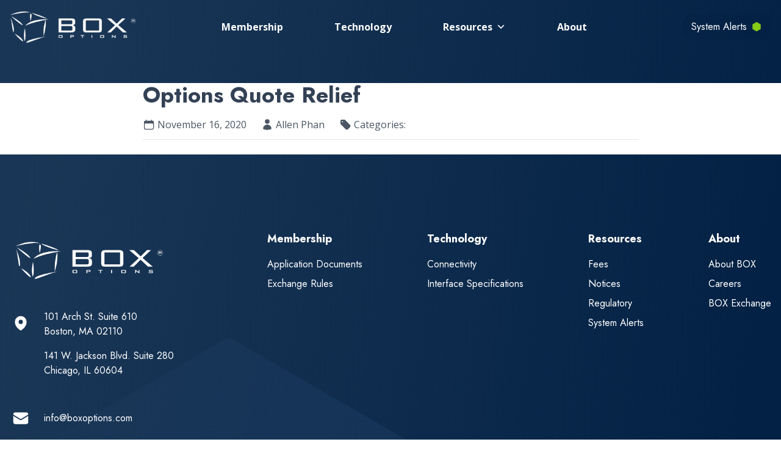

--- FILE ---
content_type: text/html; charset=UTF-8
request_url: https://boxoptions.com/system-alerts/options-quote-relief-26/
body_size: 14731
content:
<!doctype html>
<html class="scroll-smooth" lang="en-US">
  <head>
    <meta charset="utf-8">
    <meta name="viewport" content="width=device-width, initial-scale=1,minimum-scale=1, maximum-scale=1">

    <title>Options Quote Relief &#8211; BOX Options Market LLC</title>
<meta name='robots' content='max-image-preview:large' />
	<style>img:is([sizes="auto" i], [sizes^="auto," i]) { contain-intrinsic-size: 3000px 1500px }</style>
	<link rel='dns-prefetch' href='//fonts.googleapis.com' />
		<!-- This site uses the Google Analytics by MonsterInsights plugin v9.11.1 - Using Analytics tracking - https://www.monsterinsights.com/ -->
							<script src="//www.googletagmanager.com/gtag/js?id=G-38JMVRPVVD"  data-cfasync="false" data-wpfc-render="false" async></script>
			<script data-cfasync="false" data-wpfc-render="false">
				var mi_version = '9.11.1';
				var mi_track_user = true;
				var mi_no_track_reason = '';
								var MonsterInsightsDefaultLocations = {"page_location":"https:\/\/boxoptions.com\/system-alerts\/options-quote-relief-26\/"};
								MonsterInsightsDefaultLocations.page_location = window.location.href;
								if ( typeof MonsterInsightsPrivacyGuardFilter === 'function' ) {
					var MonsterInsightsLocations = (typeof MonsterInsightsExcludeQuery === 'object') ? MonsterInsightsPrivacyGuardFilter( MonsterInsightsExcludeQuery ) : MonsterInsightsPrivacyGuardFilter( MonsterInsightsDefaultLocations );
				} else {
					var MonsterInsightsLocations = (typeof MonsterInsightsExcludeQuery === 'object') ? MonsterInsightsExcludeQuery : MonsterInsightsDefaultLocations;
				}

								var disableStrs = [
										'ga-disable-G-38JMVRPVVD',
									];

				/* Function to detect opted out users */
				function __gtagTrackerIsOptedOut() {
					for (var index = 0; index < disableStrs.length; index++) {
						if (document.cookie.indexOf(disableStrs[index] + '=true') > -1) {
							return true;
						}
					}

					return false;
				}

				/* Disable tracking if the opt-out cookie exists. */
				if (__gtagTrackerIsOptedOut()) {
					for (var index = 0; index < disableStrs.length; index++) {
						window[disableStrs[index]] = true;
					}
				}

				/* Opt-out function */
				function __gtagTrackerOptout() {
					for (var index = 0; index < disableStrs.length; index++) {
						document.cookie = disableStrs[index] + '=true; expires=Thu, 31 Dec 2099 23:59:59 UTC; path=/';
						window[disableStrs[index]] = true;
					}
				}

				if ('undefined' === typeof gaOptout) {
					function gaOptout() {
						__gtagTrackerOptout();
					}
				}
								window.dataLayer = window.dataLayer || [];

				window.MonsterInsightsDualTracker = {
					helpers: {},
					trackers: {},
				};
				if (mi_track_user) {
					function __gtagDataLayer() {
						dataLayer.push(arguments);
					}

					function __gtagTracker(type, name, parameters) {
						if (!parameters) {
							parameters = {};
						}

						if (parameters.send_to) {
							__gtagDataLayer.apply(null, arguments);
							return;
						}

						if (type === 'event') {
														parameters.send_to = monsterinsights_frontend.v4_id;
							var hookName = name;
							if (typeof parameters['event_category'] !== 'undefined') {
								hookName = parameters['event_category'] + ':' + name;
							}

							if (typeof MonsterInsightsDualTracker.trackers[hookName] !== 'undefined') {
								MonsterInsightsDualTracker.trackers[hookName](parameters);
							} else {
								__gtagDataLayer('event', name, parameters);
							}
							
						} else {
							__gtagDataLayer.apply(null, arguments);
						}
					}

					__gtagTracker('js', new Date());
					__gtagTracker('set', {
						'developer_id.dZGIzZG': true,
											});
					if ( MonsterInsightsLocations.page_location ) {
						__gtagTracker('set', MonsterInsightsLocations);
					}
										__gtagTracker('config', 'G-38JMVRPVVD', {"forceSSL":"true","link_attribution":"true"} );
										window.gtag = __gtagTracker;										(function () {
						/* https://developers.google.com/analytics/devguides/collection/analyticsjs/ */
						/* ga and __gaTracker compatibility shim. */
						var noopfn = function () {
							return null;
						};
						var newtracker = function () {
							return new Tracker();
						};
						var Tracker = function () {
							return null;
						};
						var p = Tracker.prototype;
						p.get = noopfn;
						p.set = noopfn;
						p.send = function () {
							var args = Array.prototype.slice.call(arguments);
							args.unshift('send');
							__gaTracker.apply(null, args);
						};
						var __gaTracker = function () {
							var len = arguments.length;
							if (len === 0) {
								return;
							}
							var f = arguments[len - 1];
							if (typeof f !== 'object' || f === null || typeof f.hitCallback !== 'function') {
								if ('send' === arguments[0]) {
									var hitConverted, hitObject = false, action;
									if ('event' === arguments[1]) {
										if ('undefined' !== typeof arguments[3]) {
											hitObject = {
												'eventAction': arguments[3],
												'eventCategory': arguments[2],
												'eventLabel': arguments[4],
												'value': arguments[5] ? arguments[5] : 1,
											}
										}
									}
									if ('pageview' === arguments[1]) {
										if ('undefined' !== typeof arguments[2]) {
											hitObject = {
												'eventAction': 'page_view',
												'page_path': arguments[2],
											}
										}
									}
									if (typeof arguments[2] === 'object') {
										hitObject = arguments[2];
									}
									if (typeof arguments[5] === 'object') {
										Object.assign(hitObject, arguments[5]);
									}
									if ('undefined' !== typeof arguments[1].hitType) {
										hitObject = arguments[1];
										if ('pageview' === hitObject.hitType) {
											hitObject.eventAction = 'page_view';
										}
									}
									if (hitObject) {
										action = 'timing' === arguments[1].hitType ? 'timing_complete' : hitObject.eventAction;
										hitConverted = mapArgs(hitObject);
										__gtagTracker('event', action, hitConverted);
									}
								}
								return;
							}

							function mapArgs(args) {
								var arg, hit = {};
								var gaMap = {
									'eventCategory': 'event_category',
									'eventAction': 'event_action',
									'eventLabel': 'event_label',
									'eventValue': 'event_value',
									'nonInteraction': 'non_interaction',
									'timingCategory': 'event_category',
									'timingVar': 'name',
									'timingValue': 'value',
									'timingLabel': 'event_label',
									'page': 'page_path',
									'location': 'page_location',
									'title': 'page_title',
									'referrer' : 'page_referrer',
								};
								for (arg in args) {
																		if (!(!args.hasOwnProperty(arg) || !gaMap.hasOwnProperty(arg))) {
										hit[gaMap[arg]] = args[arg];
									} else {
										hit[arg] = args[arg];
									}
								}
								return hit;
							}

							try {
								f.hitCallback();
							} catch (ex) {
							}
						};
						__gaTracker.create = newtracker;
						__gaTracker.getByName = newtracker;
						__gaTracker.getAll = function () {
							return [];
						};
						__gaTracker.remove = noopfn;
						__gaTracker.loaded = true;
						window['__gaTracker'] = __gaTracker;
					})();
									} else {
										console.log("");
					(function () {
						function __gtagTracker() {
							return null;
						}

						window['__gtagTracker'] = __gtagTracker;
						window['gtag'] = __gtagTracker;
					})();
									}
			</script>
							<!-- / Google Analytics by MonsterInsights -->
		<script>
window._wpemojiSettings = {"baseUrl":"https:\/\/s.w.org\/images\/core\/emoji\/16.0.1\/72x72\/","ext":".png","svgUrl":"https:\/\/s.w.org\/images\/core\/emoji\/16.0.1\/svg\/","svgExt":".svg","source":{"concatemoji":"https:\/\/boxoptions.com\/wp-includes\/js\/wp-emoji-release.min.js?ver=6.8.3"}};
/*! This file is auto-generated */
!function(s,n){var o,i,e;function c(e){try{var t={supportTests:e,timestamp:(new Date).valueOf()};sessionStorage.setItem(o,JSON.stringify(t))}catch(e){}}function p(e,t,n){e.clearRect(0,0,e.canvas.width,e.canvas.height),e.fillText(t,0,0);var t=new Uint32Array(e.getImageData(0,0,e.canvas.width,e.canvas.height).data),a=(e.clearRect(0,0,e.canvas.width,e.canvas.height),e.fillText(n,0,0),new Uint32Array(e.getImageData(0,0,e.canvas.width,e.canvas.height).data));return t.every(function(e,t){return e===a[t]})}function u(e,t){e.clearRect(0,0,e.canvas.width,e.canvas.height),e.fillText(t,0,0);for(var n=e.getImageData(16,16,1,1),a=0;a<n.data.length;a++)if(0!==n.data[a])return!1;return!0}function f(e,t,n,a){switch(t){case"flag":return n(e,"\ud83c\udff3\ufe0f\u200d\u26a7\ufe0f","\ud83c\udff3\ufe0f\u200b\u26a7\ufe0f")?!1:!n(e,"\ud83c\udde8\ud83c\uddf6","\ud83c\udde8\u200b\ud83c\uddf6")&&!n(e,"\ud83c\udff4\udb40\udc67\udb40\udc62\udb40\udc65\udb40\udc6e\udb40\udc67\udb40\udc7f","\ud83c\udff4\u200b\udb40\udc67\u200b\udb40\udc62\u200b\udb40\udc65\u200b\udb40\udc6e\u200b\udb40\udc67\u200b\udb40\udc7f");case"emoji":return!a(e,"\ud83e\udedf")}return!1}function g(e,t,n,a){var r="undefined"!=typeof WorkerGlobalScope&&self instanceof WorkerGlobalScope?new OffscreenCanvas(300,150):s.createElement("canvas"),o=r.getContext("2d",{willReadFrequently:!0}),i=(o.textBaseline="top",o.font="600 32px Arial",{});return e.forEach(function(e){i[e]=t(o,e,n,a)}),i}function t(e){var t=s.createElement("script");t.src=e,t.defer=!0,s.head.appendChild(t)}"undefined"!=typeof Promise&&(o="wpEmojiSettingsSupports",i=["flag","emoji"],n.supports={everything:!0,everythingExceptFlag:!0},e=new Promise(function(e){s.addEventListener("DOMContentLoaded",e,{once:!0})}),new Promise(function(t){var n=function(){try{var e=JSON.parse(sessionStorage.getItem(o));if("object"==typeof e&&"number"==typeof e.timestamp&&(new Date).valueOf()<e.timestamp+604800&&"object"==typeof e.supportTests)return e.supportTests}catch(e){}return null}();if(!n){if("undefined"!=typeof Worker&&"undefined"!=typeof OffscreenCanvas&&"undefined"!=typeof URL&&URL.createObjectURL&&"undefined"!=typeof Blob)try{var e="postMessage("+g.toString()+"("+[JSON.stringify(i),f.toString(),p.toString(),u.toString()].join(",")+"));",a=new Blob([e],{type:"text/javascript"}),r=new Worker(URL.createObjectURL(a),{name:"wpTestEmojiSupports"});return void(r.onmessage=function(e){c(n=e.data),r.terminate(),t(n)})}catch(e){}c(n=g(i,f,p,u))}t(n)}).then(function(e){for(var t in e)n.supports[t]=e[t],n.supports.everything=n.supports.everything&&n.supports[t],"flag"!==t&&(n.supports.everythingExceptFlag=n.supports.everythingExceptFlag&&n.supports[t]);n.supports.everythingExceptFlag=n.supports.everythingExceptFlag&&!n.supports.flag,n.DOMReady=!1,n.readyCallback=function(){n.DOMReady=!0}}).then(function(){return e}).then(function(){var e;n.supports.everything||(n.readyCallback(),(e=n.source||{}).concatemoji?t(e.concatemoji):e.wpemoji&&e.twemoji&&(t(e.twemoji),t(e.wpemoji)))}))}((window,document),window._wpemojiSettings);
</script>
<style id='wp-emoji-styles-inline-css'>

	img.wp-smiley, img.emoji {
		display: inline !important;
		border: none !important;
		box-shadow: none !important;
		height: 1em !important;
		width: 1em !important;
		margin: 0 0.07em !important;
		vertical-align: -0.1em !important;
		background: none !important;
		padding: 0 !important;
	}
</style>
<link rel='stylesheet' id='wp-block-library-css' href='https://boxoptions.com/wp-includes/css/dist/block-library/style.min.css?ver=6.8.3' media='all' />
<style id='safe-svg-svg-icon-style-inline-css'>
.safe-svg-cover{text-align:center}.safe-svg-cover .safe-svg-inside{display:inline-block;max-width:100%}.safe-svg-cover svg{fill:currentColor;height:100%;max-height:100%;max-width:100%;width:100%}

</style>
<link rel='stylesheet' id='awsm-ead-public-css' href='https://boxoptions.com/wp-content/plugins/embed-any-document/css/embed-public.min.css?ver=2.7.12' media='all' />
<style id='global-styles-inline-css'>
:root{--wp--preset--aspect-ratio--square: 1;--wp--preset--aspect-ratio--4-3: 4/3;--wp--preset--aspect-ratio--3-4: 3/4;--wp--preset--aspect-ratio--3-2: 3/2;--wp--preset--aspect-ratio--2-3: 2/3;--wp--preset--aspect-ratio--16-9: 16/9;--wp--preset--aspect-ratio--9-16: 9/16;--wp--preset--color--black: #000000;--wp--preset--color--cyan-bluish-gray: #abb8c3;--wp--preset--color--white: #ffffff;--wp--preset--color--pale-pink: #f78da7;--wp--preset--color--vivid-red: #cf2e2e;--wp--preset--color--luminous-vivid-orange: #ff6900;--wp--preset--color--luminous-vivid-amber: #fcb900;--wp--preset--color--light-green-cyan: #7bdcb5;--wp--preset--color--vivid-green-cyan: #00d084;--wp--preset--color--pale-cyan-blue: #8ed1fc;--wp--preset--color--vivid-cyan-blue: #0693e3;--wp--preset--color--vivid-purple: #9b51e0;--wp--preset--color--primary-300: #93c5fd;--wp--preset--color--primary-500: #044ea2;--wp--preset--color--primary-600: #044793;--wp--preset--color--primary-700: #033773;--wp--preset--color--primary-800: #022b59;--wp--preset--color--primary-900: #022144;--wp--preset--color--primary-light: #044ea2;--wp--preset--color--primary-default: #044793;--wp--preset--color--primary-dark: #033773;--wp--preset--color--secondary-300: #bef264;--wp--preset--color--secondary-400: #a3e635;--wp--preset--color--secondary-500: #84cc16;--wp--preset--color--secondary-600: #65a30d;--wp--preset--color--secondary-light: #bef264;--wp--preset--color--secondary-default: #a3e635;--wp--preset--color--secondary-dark: #84cc16;--wp--preset--color--tertiary-300: #fca5a5;--wp--preset--color--tertiary-400: #f87171;--wp--preset--color--tertiary-500: #ef4444;--wp--preset--color--tertiary-600: #dc2626;--wp--preset--color--tertiary-light: #f87171;--wp--preset--color--tertiary-default: #ef4444;--wp--preset--color--tertiary-dark: #dc2626;--wp--preset--color--contrast-300: #fcd34d;--wp--preset--color--contrast-400: #fbbf24;--wp--preset--color--contrast-500: #f59e0b;--wp--preset--color--contrast-600: #d97706;--wp--preset--color--contrast-light: #fbbf24;--wp--preset--color--contrast-default: #f59e0b;--wp--preset--color--contrast-dark: #d97706;--wp--preset--gradient--vivid-cyan-blue-to-vivid-purple: linear-gradient(135deg,rgba(6,147,227,1) 0%,rgb(155,81,224) 100%);--wp--preset--gradient--light-green-cyan-to-vivid-green-cyan: linear-gradient(135deg,rgb(122,220,180) 0%,rgb(0,208,130) 100%);--wp--preset--gradient--luminous-vivid-amber-to-luminous-vivid-orange: linear-gradient(135deg,rgba(252,185,0,1) 0%,rgba(255,105,0,1) 100%);--wp--preset--gradient--luminous-vivid-orange-to-vivid-red: linear-gradient(135deg,rgba(255,105,0,1) 0%,rgb(207,46,46) 100%);--wp--preset--gradient--very-light-gray-to-cyan-bluish-gray: linear-gradient(135deg,rgb(238,238,238) 0%,rgb(169,184,195) 100%);--wp--preset--gradient--cool-to-warm-spectrum: linear-gradient(135deg,rgb(74,234,220) 0%,rgb(151,120,209) 20%,rgb(207,42,186) 40%,rgb(238,44,130) 60%,rgb(251,105,98) 80%,rgb(254,248,76) 100%);--wp--preset--gradient--blush-light-purple: linear-gradient(135deg,rgb(255,206,236) 0%,rgb(152,150,240) 100%);--wp--preset--gradient--blush-bordeaux: linear-gradient(135deg,rgb(254,205,165) 0%,rgb(254,45,45) 50%,rgb(107,0,62) 100%);--wp--preset--gradient--luminous-dusk: linear-gradient(135deg,rgb(255,203,112) 0%,rgb(199,81,192) 50%,rgb(65,88,208) 100%);--wp--preset--gradient--pale-ocean: linear-gradient(135deg,rgb(255,245,203) 0%,rgb(182,227,212) 50%,rgb(51,167,181) 100%);--wp--preset--gradient--electric-grass: linear-gradient(135deg,rgb(202,248,128) 0%,rgb(113,206,126) 100%);--wp--preset--gradient--midnight: linear-gradient(135deg,rgb(2,3,129) 0%,rgb(40,116,252) 100%);--wp--preset--font-size--small: 13px;--wp--preset--font-size--medium: 20px;--wp--preset--font-size--large: 36px;--wp--preset--font-size--x-large: 42px;--wp--preset--font-size--xs: 0.75rem;--wp--preset--font-size--sm: 0.875rem;--wp--preset--font-size--base: 1rem;--wp--preset--font-size--lg: 1.125rem;--wp--preset--font-size--xl: 1.25rem;--wp--preset--font-size--2-xl: 1.5rem;--wp--preset--font-size--3-xl: 1.875rem;--wp--preset--font-size--4-xl: 2.25rem;--wp--preset--font-size--5-xl: 3rem;--wp--preset--font-size--6-xl: 3.75rem;--wp--preset--font-size--7-xl: 4.5rem;--wp--preset--font-size--8-xl: 6rem;--wp--preset--font-size--9-xl: 8rem;--wp--preset--font-family--sans: Jost,sans-serif;--wp--preset--font-family--serif: ui-serif,Georgia,Cambria,"Times New Roman",Times,serif;--wp--preset--font-family--mono: ui-monospace,SFMono-Regular,Menlo,Monaco,Consolas,"Liberation Mono","Courier New",monospace;--wp--preset--font-family--display: Jost,sans-serif;--wp--preset--font-family--body: Open Sans,sans-serif;--wp--preset--spacing--20: 0.44rem;--wp--preset--spacing--30: 0.67rem;--wp--preset--spacing--40: 1rem;--wp--preset--spacing--50: 1.5rem;--wp--preset--spacing--60: 2.25rem;--wp--preset--spacing--70: 3.38rem;--wp--preset--spacing--80: 5.06rem;--wp--preset--shadow--natural: 6px 6px 9px rgba(0, 0, 0, 0.2);--wp--preset--shadow--deep: 12px 12px 50px rgba(0, 0, 0, 0.4);--wp--preset--shadow--sharp: 6px 6px 0px rgba(0, 0, 0, 0.2);--wp--preset--shadow--outlined: 6px 6px 0px -3px rgba(255, 255, 255, 1), 6px 6px rgba(0, 0, 0, 1);--wp--preset--shadow--crisp: 6px 6px 0px rgba(0, 0, 0, 1);}:where(body) { margin: 0; }.wp-site-blocks > .alignleft { float: left; margin-right: 2em; }.wp-site-blocks > .alignright { float: right; margin-left: 2em; }.wp-site-blocks > .aligncenter { justify-content: center; margin-left: auto; margin-right: auto; }:where(.is-layout-flex){gap: 0.5em;}:where(.is-layout-grid){gap: 0.5em;}.is-layout-flow > .alignleft{float: left;margin-inline-start: 0;margin-inline-end: 2em;}.is-layout-flow > .alignright{float: right;margin-inline-start: 2em;margin-inline-end: 0;}.is-layout-flow > .aligncenter{margin-left: auto !important;margin-right: auto !important;}.is-layout-constrained > .alignleft{float: left;margin-inline-start: 0;margin-inline-end: 2em;}.is-layout-constrained > .alignright{float: right;margin-inline-start: 2em;margin-inline-end: 0;}.is-layout-constrained > .aligncenter{margin-left: auto !important;margin-right: auto !important;}.is-layout-constrained > :where(:not(.alignleft):not(.alignright):not(.alignfull)){margin-left: auto !important;margin-right: auto !important;}body .is-layout-flex{display: flex;}.is-layout-flex{flex-wrap: wrap;align-items: center;}.is-layout-flex > :is(*, div){margin: 0;}body .is-layout-grid{display: grid;}.is-layout-grid > :is(*, div){margin: 0;}body{padding-top: 0px;padding-right: 0px;padding-bottom: 0px;padding-left: 0px;}a:where(:not(.wp-element-button)){text-decoration: underline;}:root :where(.wp-element-button, .wp-block-button__link){background-color: #32373c;border-width: 0;color: #fff;font-family: inherit;font-size: inherit;line-height: inherit;padding: calc(0.667em + 2px) calc(1.333em + 2px);text-decoration: none;}.has-black-color{color: var(--wp--preset--color--black) !important;}.has-cyan-bluish-gray-color{color: var(--wp--preset--color--cyan-bluish-gray) !important;}.has-white-color{color: var(--wp--preset--color--white) !important;}.has-pale-pink-color{color: var(--wp--preset--color--pale-pink) !important;}.has-vivid-red-color{color: var(--wp--preset--color--vivid-red) !important;}.has-luminous-vivid-orange-color{color: var(--wp--preset--color--luminous-vivid-orange) !important;}.has-luminous-vivid-amber-color{color: var(--wp--preset--color--luminous-vivid-amber) !important;}.has-light-green-cyan-color{color: var(--wp--preset--color--light-green-cyan) !important;}.has-vivid-green-cyan-color{color: var(--wp--preset--color--vivid-green-cyan) !important;}.has-pale-cyan-blue-color{color: var(--wp--preset--color--pale-cyan-blue) !important;}.has-vivid-cyan-blue-color{color: var(--wp--preset--color--vivid-cyan-blue) !important;}.has-vivid-purple-color{color: var(--wp--preset--color--vivid-purple) !important;}.has-primary-300-color{color: var(--wp--preset--color--primary-300) !important;}.has-primary-500-color{color: var(--wp--preset--color--primary-500) !important;}.has-primary-600-color{color: var(--wp--preset--color--primary-600) !important;}.has-primary-700-color{color: var(--wp--preset--color--primary-700) !important;}.has-primary-800-color{color: var(--wp--preset--color--primary-800) !important;}.has-primary-900-color{color: var(--wp--preset--color--primary-900) !important;}.has-primary-light-color{color: var(--wp--preset--color--primary-light) !important;}.has-primary-default-color{color: var(--wp--preset--color--primary-default) !important;}.has-primary-dark-color{color: var(--wp--preset--color--primary-dark) !important;}.has-secondary-300-color{color: var(--wp--preset--color--secondary-300) !important;}.has-secondary-400-color{color: var(--wp--preset--color--secondary-400) !important;}.has-secondary-500-color{color: var(--wp--preset--color--secondary-500) !important;}.has-secondary-600-color{color: var(--wp--preset--color--secondary-600) !important;}.has-secondary-light-color{color: var(--wp--preset--color--secondary-light) !important;}.has-secondary-default-color{color: var(--wp--preset--color--secondary-default) !important;}.has-secondary-dark-color{color: var(--wp--preset--color--secondary-dark) !important;}.has-tertiary-300-color{color: var(--wp--preset--color--tertiary-300) !important;}.has-tertiary-400-color{color: var(--wp--preset--color--tertiary-400) !important;}.has-tertiary-500-color{color: var(--wp--preset--color--tertiary-500) !important;}.has-tertiary-600-color{color: var(--wp--preset--color--tertiary-600) !important;}.has-tertiary-light-color{color: var(--wp--preset--color--tertiary-light) !important;}.has-tertiary-default-color{color: var(--wp--preset--color--tertiary-default) !important;}.has-tertiary-dark-color{color: var(--wp--preset--color--tertiary-dark) !important;}.has-contrast-300-color{color: var(--wp--preset--color--contrast-300) !important;}.has-contrast-400-color{color: var(--wp--preset--color--contrast-400) !important;}.has-contrast-500-color{color: var(--wp--preset--color--contrast-500) !important;}.has-contrast-600-color{color: var(--wp--preset--color--contrast-600) !important;}.has-contrast-light-color{color: var(--wp--preset--color--contrast-light) !important;}.has-contrast-default-color{color: var(--wp--preset--color--contrast-default) !important;}.has-contrast-dark-color{color: var(--wp--preset--color--contrast-dark) !important;}.has-black-background-color{background-color: var(--wp--preset--color--black) !important;}.has-cyan-bluish-gray-background-color{background-color: var(--wp--preset--color--cyan-bluish-gray) !important;}.has-white-background-color{background-color: var(--wp--preset--color--white) !important;}.has-pale-pink-background-color{background-color: var(--wp--preset--color--pale-pink) !important;}.has-vivid-red-background-color{background-color: var(--wp--preset--color--vivid-red) !important;}.has-luminous-vivid-orange-background-color{background-color: var(--wp--preset--color--luminous-vivid-orange) !important;}.has-luminous-vivid-amber-background-color{background-color: var(--wp--preset--color--luminous-vivid-amber) !important;}.has-light-green-cyan-background-color{background-color: var(--wp--preset--color--light-green-cyan) !important;}.has-vivid-green-cyan-background-color{background-color: var(--wp--preset--color--vivid-green-cyan) !important;}.has-pale-cyan-blue-background-color{background-color: var(--wp--preset--color--pale-cyan-blue) !important;}.has-vivid-cyan-blue-background-color{background-color: var(--wp--preset--color--vivid-cyan-blue) !important;}.has-vivid-purple-background-color{background-color: var(--wp--preset--color--vivid-purple) !important;}.has-primary-300-background-color{background-color: var(--wp--preset--color--primary-300) !important;}.has-primary-500-background-color{background-color: var(--wp--preset--color--primary-500) !important;}.has-primary-600-background-color{background-color: var(--wp--preset--color--primary-600) !important;}.has-primary-700-background-color{background-color: var(--wp--preset--color--primary-700) !important;}.has-primary-800-background-color{background-color: var(--wp--preset--color--primary-800) !important;}.has-primary-900-background-color{background-color: var(--wp--preset--color--primary-900) !important;}.has-primary-light-background-color{background-color: var(--wp--preset--color--primary-light) !important;}.has-primary-default-background-color{background-color: var(--wp--preset--color--primary-default) !important;}.has-primary-dark-background-color{background-color: var(--wp--preset--color--primary-dark) !important;}.has-secondary-300-background-color{background-color: var(--wp--preset--color--secondary-300) !important;}.has-secondary-400-background-color{background-color: var(--wp--preset--color--secondary-400) !important;}.has-secondary-500-background-color{background-color: var(--wp--preset--color--secondary-500) !important;}.has-secondary-600-background-color{background-color: var(--wp--preset--color--secondary-600) !important;}.has-secondary-light-background-color{background-color: var(--wp--preset--color--secondary-light) !important;}.has-secondary-default-background-color{background-color: var(--wp--preset--color--secondary-default) !important;}.has-secondary-dark-background-color{background-color: var(--wp--preset--color--secondary-dark) !important;}.has-tertiary-300-background-color{background-color: var(--wp--preset--color--tertiary-300) !important;}.has-tertiary-400-background-color{background-color: var(--wp--preset--color--tertiary-400) !important;}.has-tertiary-500-background-color{background-color: var(--wp--preset--color--tertiary-500) !important;}.has-tertiary-600-background-color{background-color: var(--wp--preset--color--tertiary-600) !important;}.has-tertiary-light-background-color{background-color: var(--wp--preset--color--tertiary-light) !important;}.has-tertiary-default-background-color{background-color: var(--wp--preset--color--tertiary-default) !important;}.has-tertiary-dark-background-color{background-color: var(--wp--preset--color--tertiary-dark) !important;}.has-contrast-300-background-color{background-color: var(--wp--preset--color--contrast-300) !important;}.has-contrast-400-background-color{background-color: var(--wp--preset--color--contrast-400) !important;}.has-contrast-500-background-color{background-color: var(--wp--preset--color--contrast-500) !important;}.has-contrast-600-background-color{background-color: var(--wp--preset--color--contrast-600) !important;}.has-contrast-light-background-color{background-color: var(--wp--preset--color--contrast-light) !important;}.has-contrast-default-background-color{background-color: var(--wp--preset--color--contrast-default) !important;}.has-contrast-dark-background-color{background-color: var(--wp--preset--color--contrast-dark) !important;}.has-black-border-color{border-color: var(--wp--preset--color--black) !important;}.has-cyan-bluish-gray-border-color{border-color: var(--wp--preset--color--cyan-bluish-gray) !important;}.has-white-border-color{border-color: var(--wp--preset--color--white) !important;}.has-pale-pink-border-color{border-color: var(--wp--preset--color--pale-pink) !important;}.has-vivid-red-border-color{border-color: var(--wp--preset--color--vivid-red) !important;}.has-luminous-vivid-orange-border-color{border-color: var(--wp--preset--color--luminous-vivid-orange) !important;}.has-luminous-vivid-amber-border-color{border-color: var(--wp--preset--color--luminous-vivid-amber) !important;}.has-light-green-cyan-border-color{border-color: var(--wp--preset--color--light-green-cyan) !important;}.has-vivid-green-cyan-border-color{border-color: var(--wp--preset--color--vivid-green-cyan) !important;}.has-pale-cyan-blue-border-color{border-color: var(--wp--preset--color--pale-cyan-blue) !important;}.has-vivid-cyan-blue-border-color{border-color: var(--wp--preset--color--vivid-cyan-blue) !important;}.has-vivid-purple-border-color{border-color: var(--wp--preset--color--vivid-purple) !important;}.has-primary-300-border-color{border-color: var(--wp--preset--color--primary-300) !important;}.has-primary-500-border-color{border-color: var(--wp--preset--color--primary-500) !important;}.has-primary-600-border-color{border-color: var(--wp--preset--color--primary-600) !important;}.has-primary-700-border-color{border-color: var(--wp--preset--color--primary-700) !important;}.has-primary-800-border-color{border-color: var(--wp--preset--color--primary-800) !important;}.has-primary-900-border-color{border-color: var(--wp--preset--color--primary-900) !important;}.has-primary-light-border-color{border-color: var(--wp--preset--color--primary-light) !important;}.has-primary-default-border-color{border-color: var(--wp--preset--color--primary-default) !important;}.has-primary-dark-border-color{border-color: var(--wp--preset--color--primary-dark) !important;}.has-secondary-300-border-color{border-color: var(--wp--preset--color--secondary-300) !important;}.has-secondary-400-border-color{border-color: var(--wp--preset--color--secondary-400) !important;}.has-secondary-500-border-color{border-color: var(--wp--preset--color--secondary-500) !important;}.has-secondary-600-border-color{border-color: var(--wp--preset--color--secondary-600) !important;}.has-secondary-light-border-color{border-color: var(--wp--preset--color--secondary-light) !important;}.has-secondary-default-border-color{border-color: var(--wp--preset--color--secondary-default) !important;}.has-secondary-dark-border-color{border-color: var(--wp--preset--color--secondary-dark) !important;}.has-tertiary-300-border-color{border-color: var(--wp--preset--color--tertiary-300) !important;}.has-tertiary-400-border-color{border-color: var(--wp--preset--color--tertiary-400) !important;}.has-tertiary-500-border-color{border-color: var(--wp--preset--color--tertiary-500) !important;}.has-tertiary-600-border-color{border-color: var(--wp--preset--color--tertiary-600) !important;}.has-tertiary-light-border-color{border-color: var(--wp--preset--color--tertiary-light) !important;}.has-tertiary-default-border-color{border-color: var(--wp--preset--color--tertiary-default) !important;}.has-tertiary-dark-border-color{border-color: var(--wp--preset--color--tertiary-dark) !important;}.has-contrast-300-border-color{border-color: var(--wp--preset--color--contrast-300) !important;}.has-contrast-400-border-color{border-color: var(--wp--preset--color--contrast-400) !important;}.has-contrast-500-border-color{border-color: var(--wp--preset--color--contrast-500) !important;}.has-contrast-600-border-color{border-color: var(--wp--preset--color--contrast-600) !important;}.has-contrast-light-border-color{border-color: var(--wp--preset--color--contrast-light) !important;}.has-contrast-default-border-color{border-color: var(--wp--preset--color--contrast-default) !important;}.has-contrast-dark-border-color{border-color: var(--wp--preset--color--contrast-dark) !important;}.has-vivid-cyan-blue-to-vivid-purple-gradient-background{background: var(--wp--preset--gradient--vivid-cyan-blue-to-vivid-purple) !important;}.has-light-green-cyan-to-vivid-green-cyan-gradient-background{background: var(--wp--preset--gradient--light-green-cyan-to-vivid-green-cyan) !important;}.has-luminous-vivid-amber-to-luminous-vivid-orange-gradient-background{background: var(--wp--preset--gradient--luminous-vivid-amber-to-luminous-vivid-orange) !important;}.has-luminous-vivid-orange-to-vivid-red-gradient-background{background: var(--wp--preset--gradient--luminous-vivid-orange-to-vivid-red) !important;}.has-very-light-gray-to-cyan-bluish-gray-gradient-background{background: var(--wp--preset--gradient--very-light-gray-to-cyan-bluish-gray) !important;}.has-cool-to-warm-spectrum-gradient-background{background: var(--wp--preset--gradient--cool-to-warm-spectrum) !important;}.has-blush-light-purple-gradient-background{background: var(--wp--preset--gradient--blush-light-purple) !important;}.has-blush-bordeaux-gradient-background{background: var(--wp--preset--gradient--blush-bordeaux) !important;}.has-luminous-dusk-gradient-background{background: var(--wp--preset--gradient--luminous-dusk) !important;}.has-pale-ocean-gradient-background{background: var(--wp--preset--gradient--pale-ocean) !important;}.has-electric-grass-gradient-background{background: var(--wp--preset--gradient--electric-grass) !important;}.has-midnight-gradient-background{background: var(--wp--preset--gradient--midnight) !important;}.has-small-font-size{font-size: var(--wp--preset--font-size--small) !important;}.has-medium-font-size{font-size: var(--wp--preset--font-size--medium) !important;}.has-large-font-size{font-size: var(--wp--preset--font-size--large) !important;}.has-x-large-font-size{font-size: var(--wp--preset--font-size--x-large) !important;}.has-xs-font-size{font-size: var(--wp--preset--font-size--xs) !important;}.has-sm-font-size{font-size: var(--wp--preset--font-size--sm) !important;}.has-base-font-size{font-size: var(--wp--preset--font-size--base) !important;}.has-lg-font-size{font-size: var(--wp--preset--font-size--lg) !important;}.has-xl-font-size{font-size: var(--wp--preset--font-size--xl) !important;}.has-2-xl-font-size{font-size: var(--wp--preset--font-size--2-xl) !important;}.has-3-xl-font-size{font-size: var(--wp--preset--font-size--3-xl) !important;}.has-4-xl-font-size{font-size: var(--wp--preset--font-size--4-xl) !important;}.has-5-xl-font-size{font-size: var(--wp--preset--font-size--5-xl) !important;}.has-6-xl-font-size{font-size: var(--wp--preset--font-size--6-xl) !important;}.has-7-xl-font-size{font-size: var(--wp--preset--font-size--7-xl) !important;}.has-8-xl-font-size{font-size: var(--wp--preset--font-size--8-xl) !important;}.has-9-xl-font-size{font-size: var(--wp--preset--font-size--9-xl) !important;}.has-sans-font-family{font-family: var(--wp--preset--font-family--sans) !important;}.has-serif-font-family{font-family: var(--wp--preset--font-family--serif) !important;}.has-mono-font-family{font-family: var(--wp--preset--font-family--mono) !important;}.has-display-font-family{font-family: var(--wp--preset--font-family--display) !important;}.has-body-font-family{font-family: var(--wp--preset--font-family--body) !important;}
:where(.wp-block-post-template.is-layout-flex){gap: 1.25em;}:where(.wp-block-post-template.is-layout-grid){gap: 1.25em;}
:where(.wp-block-columns.is-layout-flex){gap: 2em;}:where(.wp-block-columns.is-layout-grid){gap: 2em;}
:root :where(.wp-block-pullquote){font-size: 1.5em;line-height: 1.6;}
</style>
<link rel='stylesheet' id='stirling-plugin-css' href='https://boxoptions.com/wp-content/mu-plugins/stirling-plugin/public/css/stirling-plugin-public.css?ver=1.0.0' media='all' />
<link rel='stylesheet' id='page-list-style-css' href='https://boxoptions.com/wp-content/plugins/page-list/css/page-list.css?ver=5.9' media='all' />
<link rel='stylesheet' id='megamenu-css' href='https://boxoptions.com/assets/maxmegamenu/style.css?ver=e2ece9' media='all' />
<link rel='stylesheet' id='dashicons-css' href='https://boxoptions.com/wp-includes/css/dashicons.min.css?ver=6.8.3' media='all' />
<link rel='stylesheet' id='megamenu-google-fonts-css' href='//fonts.googleapis.com/css?family=Open+Sans%3A400%2C700&#038;ver=6.8.3' media='all' />
<link rel='stylesheet' id='megamenu-fontawesome-css' href='https://boxoptions.com/wp-content/plugins/megamenu-pro/icons/fontawesome/css/font-awesome.min.css?ver=1.6.6' media='all' />
<link rel='stylesheet' id='megamenu-genericons-css' href='https://boxoptions.com/wp-content/plugins/megamenu-pro/icons/genericons/genericons/genericons.css?ver=1.6.6' media='all' />
<link rel='stylesheet' id='app/0-css' href='https://boxoptions.com/wp-content/themes/box-options-v2/public/css/app.549a79.css' media='all' />
<script src="https://boxoptions.com/wp-content/plugins/google-analytics-for-wordpress/assets/js/frontend-gtag.min.js?ver=9.11.1" id="monsterinsights-frontend-script-js" async data-wp-strategy="async"></script>
<script data-cfasync="false" data-wpfc-render="false" id='monsterinsights-frontend-script-js-extra'>var monsterinsights_frontend = {"js_events_tracking":"true","download_extensions":"doc,pdf,ppt,zip,xls,docx,pptx,xlsx","inbound_paths":"[{\"path\":\"\\\/go\\\/\",\"label\":\"affiliate\"},{\"path\":\"\\\/recommend\\\/\",\"label\":\"affiliate\"}]","home_url":"https:\/\/boxoptions.com","hash_tracking":"false","v4_id":"G-38JMVRPVVD"};</script>
<script src="https://boxoptions.com/wp-includes/js/jquery/jquery.min.js?ver=3.7.1" id="jquery-core-js"></script>
<script src="https://boxoptions.com/wp-includes/js/jquery/jquery-migrate.min.js?ver=3.4.1" id="jquery-migrate-js"></script>
<script src="https://boxoptions.com/wp-content/mu-plugins/stirling-plugin/public/js/stirling-plugin-public.js?ver=1.0.0" id="stirling-plugin-js"></script>
<script src="https://boxoptions.com/wp-content/plugins/stop-user-enumeration/frontend/js/frontend.js?ver=1.7.7" id="stop-user-enumeration-js" defer data-wp-strategy="defer"></script>
<link rel="https://api.w.org/" href="https://boxoptions.com/wp-json/" /><link rel="alternate" title="JSON" type="application/json" href="https://boxoptions.com/wp-json/wp/v2/alert/13342" /><link rel="EditURI" type="application/rsd+xml" title="RSD" href="https://boxoptions.com/xmlrpc.php?rsd" />
<link rel="canonical" href="https://boxoptions.com/system-alerts/options-quote-relief-26/" />
<link rel='shortlink' href='https://boxoptions.com/?p=13342' />
<link rel="icon" href="https://boxoptions.com/assets/TM_OPT_box_logo_color.png" sizes="32x32" />
<link rel="icon" href="https://boxoptions.com/assets/TM_OPT_box_logo_color.png" sizes="192x192" />
<link rel="apple-touch-icon" href="https://boxoptions.com/assets/TM_OPT_box_logo_color.png" />
<meta name="msapplication-TileImage" content="https://boxoptions.com/assets/TM_OPT_box_logo_color.png" />
		<style id="wp-custom-css">
			.home .site-header {
	background: linear-gradient(to bottom, rgba(2, 33, 68, 0.75), rgba(2, 33, 68, 0.71));
}		</style>
		<style type="text/css">/** Mega Menu CSS: fs **/</style>
  </head>

  <body class="wp-singular alert-template-default single single-alert postid-13342 wp-custom-logo wp-embed-responsive wp-theme-box-options-v2 bg-dark-gradient mega-menu-primary-navigation options-quote-relief-26">
        
    <div id="app">
      <a class="sr-only focus:not-sr-only" href="#main">
  Skip to content
</a>

<header class="site-header banner md:pt-2 relative z-50 md:sticky md:top-0 z-[70] relative">
  <div class="container mx-auto flex flex-wrap lg:flex-nowrap md:justify-between gutter items-center">
    <a class="brand hidden w-full my-2 md:w-auto md:basis-full lg:basis-auto md:flex md:flex-col md:mb-3 md:mt-0 lg:my-0" href="https://boxoptions.com/">
            <img src="https://boxoptions.com/assets/2024-BOX-R-Logo_White-1-300x79.png" alt="BOX Options Market LLC Logo" class="mx-auto w-[13rem] h-auto">
          </a>
        <div class="main-menu-wrapper grow lg:grow-0">
        <nav class="nav-primary" aria-label="Main Menu">
          <div id="mega-menu-wrap-primary_navigation" class="mega-menu-wrap"><div class="mega-menu-toggle"><div class="mega-toggle-blocks-left"><div class='mega-toggle-block mega-logo-block mega-toggle-block-1' id='mega-toggle-block-1'><a class='mega-menu-logo' href='http://boxoptions.com' target='_self'><img class='mega-menu-logo' src='https://boxoptions.com/assets/2024-BOX-R-Logo_White-1.png' /></a></div></div><div class="mega-toggle-blocks-center"></div><div class="mega-toggle-blocks-right"><div class='mega-toggle-block mega-menu-toggle-animated-block mega-toggle-block-2' id='mega-toggle-block-2'><button aria-label="Toggle Menu" class="mega-toggle-animated mega-toggle-animated-slider" type="button" aria-expanded="false">
                  <span class="mega-toggle-animated-box">
                    <span class="mega-toggle-animated-inner"></span>
                  </span>
                </button></div></div></div><ul id="mega-menu-primary_navigation" class="mega-menu max-mega-menu mega-menu-horizontal mega-no-js" data-event="hover_intent" data-effect="slide" data-effect-speed="200" data-effect-mobile="disabled" data-effect-speed-mobile="0" data-panel-width="body" data-panel-inner-width="#mega-menu-wrap-primary_navigation" data-mobile-force-width="body" data-second-click="go" data-document-click="collapse" data-vertical-behaviour="standard" data-breakpoint="767" data-unbind="true" data-mobile-state="collapse_all" data-mobile-direction="vertical" data-hover-intent-timeout="300" data-hover-intent-interval="100"><li class="mega-menu-item mega-menu-item-type-post_type mega-menu-item-object-page mega-align-bottom-left mega-menu-flyout mega-menu-item-8622" id="mega-menu-item-8622"><a class="mega-menu-link" href="https://boxoptions.com/membership/" tabindex="0">Membership</a></li><li class="mega-menu-item mega-menu-item-type-post_type mega-menu-item-object-page mega-align-bottom-left mega-menu-flyout mega-menu-item-15519" id="mega-menu-item-15519"><a class="mega-menu-link" href="https://boxoptions.com/technology/" tabindex="0">Technology</a></li><li class="mega-menu-item mega-menu-item-type-post_type mega-menu-item-object-page mega-menu-item-has-children mega-menu-megamenu mega-menu-grid mega-align-bottom-left mega-menu-grid mega-menu-item-8625" id="mega-menu-item-8625"><a class="mega-menu-link" href="https://boxoptions.com/resources/" aria-expanded="false" tabindex="0">Resources<span class="mega-indicator" aria-hidden="true"></span></a>
<ul class="mega-sub-menu" role='presentation'>
<li class="mega-menu-row" id="mega-menu-8625-0">
	<ul class="mega-sub-menu" style='--columns:12' role='presentation'>
<li class="mega-menu-column mega-menu-columns-6-of-12" style="--columns:12; --span:6" id="mega-menu-8625-0-0">
		<ul class="mega-sub-menu">
<li class="mega-menu-item mega-menu-item-type-post_type mega-menu-item-object-page mega-has-icon mega-icon-left mega-menu-item-15466" id="mega-menu-item-15466"><a class="mega-custom-icon mega-menu-link" href="https://boxoptions.com/resources/fee-schedule/"><div class="menu-item__subtitle">Fees</div></a></li><li class="mega-menu-item mega-menu-item-type-post_type mega-menu-item-object-page mega-has-icon mega-icon-right mega-menu-item-15666" id="mega-menu-item-15666"><a class="mega-custom-icon mega-menu-link" href="https://boxoptions.com/resources/notices/"><div class="menu-item__subtitle">Notices</div></a></li>		</ul>
</li><li class="mega-menu-column mega-menu-columns-6-of-12" style="--columns:12; --span:6" id="mega-menu-8625-0-1">
		<ul class="mega-sub-menu">
<li class="mega-menu-item mega-menu-item-type-post_type mega-menu-item-object-page mega-menu-item-15467" id="mega-menu-item-15467"><a class="mega-menu-link" href="https://boxoptions.com/resources/regulatory/"><div class="menu-item__subtitle">Regulatory</div></a></li><li class="mega-menu-item mega-menu-item-type-post_type mega-menu-item-object-page mega-has-icon mega-icon-left mega-menu-item-15665" id="mega-menu-item-15665"><a class="mega-custom-icon mega-menu-link" href="https://boxoptions.com/resources/trading-calendar/"><div class="menu-item__subtitle">Trading Calendar</div></a></li>		</ul>
</li>	</ul>
</li></ul>
</li><li class="mega-menu-item mega-menu-item-type-post_type mega-menu-item-object-page mega-align-bottom-left mega-menu-flyout mega-menu-item-8621" id="mega-menu-item-8621"><a class="mega-menu-link" href="https://boxoptions.com/about/" tabindex="0">About</a></li></ul></div>
        </nav>
    </div>
        <div class="absolute right-[4.5rem] sm:right-[5.75rem] md:static">
      <a href="http://boxoptions.com/box-system-alerts/"
    class="system-alert-indicator system-alert-indicator--good group/indicator duration-300 transition-all ease-in-out flex items-center py-2 px-4 !text-white rounded-full antialiased relative bg-[rgba(2,33,68,0.1)] backdrop-blur-xl">
    <div class="relative z-10">System Alerts</div>
    <div class="relative ml-2 w-4 h-4">
        <!--Good Indicator hide when there's an active alert-->
        <img src="https://boxoptions.com/wp-content/themes/box-options-v2/public/images/svg/system-alert-indicator-good.3cf7f2.svg"
            alt="System Alerts Status Good" 
            class="sa-status-good absolute w-4 h-4 opacity-100 transition-opacity duration-300 ease-in-out group-hover/indicator:opacity-0"/>
        <img src="https://boxoptions.com/wp-content/themes/box-options-v2/public/images/svg/system-alert-indicator-check.fb6b6a.svg"
            alt="System Alerts Good Check" 
            class="sa-status-check absolute w-4 h-4 opacity-0 transition-opacity duration-300 ease-in-out group-hover/indicator:opacity-100"/>
        <!--Active Indicator show when there's an active alert-->
        <img src="https://boxoptions.com/wp-content/themes/box-options-v2/public/images/svg/system-alert-indicator-poor.a4be2e.svg"
            alt="System Alerts Status Bad" 
            class="sa-status-active absolute w-4 h-4 opacity-0 transition-opacity duration-300 ease-in-out group-hover/indicator:opacity-100"/>
        <img src="https://boxoptions.com/wp-content/themes/box-options-v2/public/images/svg/system-alert-indicator-exclaim.658e51.svg"
            alt="System Alerts Poor Exclaimation" 
            class="sa-status-exclaim absolute w-4 h-4 opacity-0 transition-opacity duration-300 ease-in-out group-hover/indicator:opacity-100"/>
    </div>
</a>
<script type="text/javascript">
    document.addEventListener('DOMContentLoaded', function () {
        fetch('/wp-json/box/v1/alerts')
            .then(response => response.json())
            .then(data => {
                const alertIndicator = document.querySelector('.system-alert-indicator');
                // Check for 'outage' or 'incident' status on System Alert CPT to identify if there is an active alert
                const hasActiveAlert = data.some(alert => alert.alert_status === 'outage' || alert.alert_status === 'incident');
    
                if (hasActiveAlert) {
                    // If there's an active alert ('outage' or 'incident'), show the active indicator
                    alertIndicator.classList.remove('system-alert-indicator--good');
                    alertIndicator.classList.add('system-alert-indicator--active');
                    // Adjust visibility of indicators for active alert
                    alertIndicator.querySelector('.sa-status-good').style.opacity = 0;
                    alertIndicator.querySelector('.sa-status-check').style.display = 'none';
                    alertIndicator.querySelector('.sa-status-active').style.opacity = 1;
                    alertIndicator.querySelector('.sa-status-exclaim').style.display = 'flex';
                } else {
                    // If all alerts are 'resolved', show the good indicator
                    alertIndicator.classList.add('system-alert-indicator--good');
                    alertIndicator.classList.remove('system-alert-indicator--active');
                    // Reset visibility of indicators for good status
                    alertIndicator.querySelector('.sa-status-good').style.opacity = 1;
                    alertIndicator.querySelector('.sa-status-check').style.display = 'flex';
                    alertIndicator.querySelector('.sa-status-active').style.opacity = 0;
                    alertIndicator.querySelector('.sa-status-exclaim').style.display = 'none';
                }
            })
            .catch(error => console.error('Error fetching system alerts:', error));
    });
</script>        </div>
</div>
</header>
<script type="text/javascript">
document.addEventListener('DOMContentLoaded', (event) => {
  const header = document.querySelector('.site-header');
  window.addEventListener('scroll', () => {
    if (window.scrollY > 50) {
      header.classList.add('scrolled');
    } else {
      header.classList.remove('scrolled');
    }
  });
});
</script>
<style type="text/css">
@media(min-width:768px){
  .site-header.scrolled {
    background: linear-gradient(100.5deg, rgba(2, 33, 68, 0.585) 6.92%, rgba(2, 33, 68, 0.65) 93.37%)!important;
    backdrop-filter: blur(8px) !important;
  }
}
</style>
  <main id="main" class="main">
           <article class="h-entry bg-white post-13342 alert type-alert status-publish hentry">
  
  
  <header class="container mx-auto gutter">
    <div class="md:max-w-[75%] lg:max-w-[65%] mx-auto">
      
    
      <h1 class="p-name  mt-14  font-bold text-slate-700 mb-4">Options Quote Relief</h1>
      <div class="flex flex-col flex-wrap md:flex-no-wrap md:flex-row md:items-center">
  <time class="dt-published" datetime="2020-11-16T14:29:55+00:00">
    <div class="flex flex-row items-center text-gray-600 mb-2 md:mb-0 md:mr-6">

        <div>
        <svg class="w-5 h-5 mr-1" xmlns="http://www.w3.org/2000/svg" viewBox="0 0 24 24" fill="currentColor" aria-hidden="true">
  <path fill-rule="evenodd" d="M6.75 2.25A.75.75 0 017.5 3v1.5h9V3A.75.75 0 0118 3v1.5h.75a3 3 0 013 3v11.25a3 3 0 01-3 3H5.25a3 3 0 01-3-3V7.5a3 3 0 013-3H6V3a.75.75 0 01.75-.75zm13.5 9a1.5 1.5 0 00-1.5-1.5H5.25a1.5 1.5 0 00-1.5 1.5v7.5a1.5 1.5 0 001.5 1.5h13.5a1.5 1.5 0 001.5-1.5v-7.5z" clip-rule="evenodd"/>
</svg>    </div>
    
    
    <div class="" id="">
        November 16, 2020
    </div>

     
</div>
  </time>
  
  <div class="flex flex-row items-center item-center mb-2 md:mb-0 md:mr-6">

        <div>
        <svg class="w-5 h-5 mr-1 text-gray-600" xmlns="http://www.w3.org/2000/svg" viewBox="0 0 24 24" fill="currentColor" aria-hidden="true">
  <path fill-rule="evenodd" d="M7.5 6a4.5 4.5 0 119 0 4.5 4.5 0 01-9 0zM3.751 20.105a8.25 8.25 0 0116.498 0 .75.75 0 01-.437.695A18.683 18.683 0 0112 22.5c-2.786 0-5.433-.608-7.812-1.7a.75.75 0 01-.437-.695z" clip-rule="evenodd"/>
</svg>    </div>
    
            <a class="!text-gray-600 hover:!text-tertiary" href="https://boxoptions.com/author/aphan/" id="">Allen Phan</a>
    
</div>


  <div class="sm:flex sm:items-center sm:basis-full sm:mt-3 xl:mt-0 md:basis-auto">
    <div class="flex flex-row items-center item-center">

        <div>
        <svg class="w-5 h-5 mr-1 text-gray-600" xmlns="http://www.w3.org/2000/svg" viewBox="0 0 24 24" fill="currentColor" aria-hidden="true">
  <path fill-rule="evenodd" d="M5.25 2.25a3 3 0 00-3 3v4.318a3 3 0 00.879 2.121l9.58 9.581c.92.92 2.39 1.186 3.548.428a18.849 18.849 0 005.441-5.44c.758-1.16.492-2.629-.428-3.548l-9.58-9.581a3 3 0 00-2.122-.879H5.25zM6.375 7.5a1.125 1.125 0 100-2.25 1.125 1.125 0 000 2.25z" clip-rule="evenodd"/>
</svg>    </div>
    
    
    <div class="!text-gray-600 hover:!text-tertiary" id="">
        Categories:
    </div>

     
</div>
    <div class="meta-wrapper">
          </div>
  </div>



</div>      <hr class="my-3 py-3" />
    </div>
  </header>

  <div class="e-content container mx-auto gutter">
    <div class="md:max-w-[75%] lg:max-w-[65%] mx-auto">
                </div>
  </div>

  <footer class="container mx-auto gutter">
    
  </footer>

  </article>
    </main>

  
<footer class="footer min-h-[30rem] items-end content-info py-4 md:py-16 lg:pt-28 text-white text-center md:text-left antialiased overflow-hidden relative">
  <div class="mb-12 container mx-auto gutter sm:flex-wrap md:flex md:justify-between md:items-start relative z-10">

    <div class="flex flex-col md:flex-row lg:flex-col items-center md:mb-6 lg:mb-0 md:items-start w-full lg:w-auto content-center md:content-start">
      <a 
        class="opacity-100 hover:border-secondary p-2 hover:opacity-70 border border-transparent transition-all duration-300 ease-in-out brand inline-block w-full md:w-auto my-4 md:mb-10 lg:mt-2" 
        href="https://boxoptions.com/">
                  <div class="footer-image-wrap" rel="home"><img width="720" height="189" src="https://boxoptions.com/assets/2024-BOX-R-Logo_White-1.png" class="footer-image mx-auto w-auto max-h-16" alt="BOX Options Market LLC" decoding="async" loading="lazy" srcset="https://boxoptions.com/assets/2024-BOX-R-Logo_White-1.png 720w, https://boxoptions.com/assets/2024-BOX-R-Logo_White-1-300x79.png 300w" sizes="auto, (max-width: 720px) 100vw, 720px" /></div>
              </a>

      <div class="flex items-start px-1">
        <svg class="w-7 h-7 mr-4 lg:mr-6 text-white mt-2" xmlns="http://www.w3.org/2000/svg" viewBox="0 0 24 24" fill="currentColor" aria-hidden="true">
  <path fill-rule="evenodd" d="M11.54 22.351l.07.04.028.016a.76.76 0 00.723 0l.028-.015.071-.041a16.975 16.975 0 001.144-.742 19.58 19.58 0 002.683-2.282c1.944-1.99 3.963-4.98 3.963-8.827a8.25 8.25 0 00-16.5 0c0 3.846 2.02 6.837 3.963 8.827a19.58 19.58 0 002.682 2.282 16.975 16.975 0 001.145.742zM12 13.5a3 3 0 100-6 3 3 0 000 6z" clip-rule="evenodd"/>
</svg>        <div>
          <div class="mb-4 md:max-w-[12rem]">101 Arch St. Suite 610 Boston, MA 02110</div>
          <div class="mb-4 md:max-w-[16rem]">141 W. Jackson Blvd. Suite 280 Chicago, IL 60604</div>
        </div>
      </div>

      <div class="flex flex-row items-center lg:my-8 max-w-[14rem] transition-all duration-300 ease-in-out p-1 rounded-sm bg-transparent hover:bg-secondary/50">

        <div>
        <svg class="w-7 h-7 mr-4 lg:mr-6 text-white" xmlns="http://www.w3.org/2000/svg" viewBox="0 0 24 24" fill="currentColor" aria-hidden="true">
  <path d="M1.5 8.67v8.58a3 3 0 003 3h15a3 3 0 003-3V8.67l-8.928 5.493a3 3 0 01-3.144 0L1.5 8.67z"/>
  <path d="M22.5 6.908V6.75a3 3 0 00-3-3h-15a3 3 0 00-3 3v.158l9.714 5.978a1.5 1.5 0 001.572 0L22.5 6.908z"/>
</svg>    </div>
    
            <a class="!text-white" href="/cdn-cgi/l/email-protection#9bf2f5fdf4dbf9f4e3f4ebeff2f4f5e8b5f8f4f6" id=""><span class="__cf_email__" data-cfemail="5930373f36193b362136292d3036372a773a3634">[email&#160;protected]</span></a>
    
</div>

            <a href="https://www.linkedin.com/company/boxoptionsmarket"
        class="sm:ml-4 md:mb-2 lg:mb-0 lg:ml-0 lg:mt-2 px-1">
        <img 
        src="https://boxoptions.com/wp-content/themes/box-options-v2/public/images/svg/linkedin.a1366b.svg" 
        alt="Icon of the Linkedin Logo" 
        class="w-8 h-8" />
        <span class="sr-only">Linkedin</span>
      </a>
      
    </div>

        <div class="md:ml-4 [&_h3]:text-lg">
      <hr class="my-4 w-full md:hidden">
      <section class="widget block-2 widget_block">
<h3 class="wp-block-heading"><a href="http://boxoptions.com/membership/" data-type="page" data-id="8578"><strong>Membership</strong></a></h3>
</section><section class="widget block-10 widget_block">
<div style="height:1rem" aria-hidden="true" class="wp-block-spacer"></div>
</section><section class="widget nav_menu-3 widget_nav_menu"><div class="menu-footer-menu-membership-container"><ul id="menu-footer-menu-membership" class="menu"><li id="menu-item-15563" class="menu-item menu-item-type-custom menu-item-object-custom menu-item-15563"><a href="https://boxexchange.com/membership/">Application Documents</a></li>
<li id="menu-item-15564" class="menu-item menu-item-type-custom menu-item-object-custom menu-item-15564"><a href="https://rules.boxexchange.com/browse/4e260fc07d1b10009f6f90b11c2ac4f101">Exchange Rules</a></li>
</ul></div></section>    </div>
    
        
    <div class="md:ml-4 [&_h3]:text-lg">
      <hr class="my-4 w-full md:hidden">
      <section class="widget block-4 widget_block">
<h3 class="wp-block-heading"><a href="http://boxoptions.com/technology/" data-type="page" data-id="8601"><strong>Technology</strong></a></h3>
</section><section class="widget block-8 widget_block">
<div style="height:1rem" aria-hidden="true" class="wp-block-spacer"></div>
</section><section class="widget nav_menu-4 widget_nav_menu"><div class="menu-footer-menu-technology-container"><ul id="menu-footer-menu-technology" class="menu"><li id="menu-item-15628" class="menu-item menu-item-type-custom menu-item-object-custom menu-item-15628"><a href="http://boxoptions.com/technology#Connectivity">Connectivity</a></li>
<li id="menu-item-15629" class="menu-item menu-item-type-custom menu-item-object-custom menu-item-15629"><a href="http://boxoptions.com/technology#technology">Interface Specifications</a></li>
</ul></div></section>    </div>
    
        
    <div class="md:ml-4 [&_h3]:text-lg">
      <hr class="my-4 w-full md:hidden">
      <section class="widget block-3 widget_block">
<h3 class="wp-block-heading"><a href="http://boxoptions.com/resources/" data-type="page" data-id="8581"><strong>Resources</strong></a></h3>
</section><section class="widget block-9 widget_block">
<div style="height:1rem" aria-hidden="true" class="wp-block-spacer"></div>
</section><section class="widget nav_menu-5 widget_nav_menu"><div class="menu-footer-menu-resources-container"><ul id="menu-footer-menu-resources" class="menu"><li id="menu-item-15459" class="menu-item menu-item-type-post_type menu-item-object-page menu-item-15459"><a href="https://boxoptions.com/resources/fee-schedule/">Fees</a></li>
<li id="menu-item-15465" class="menu-item menu-item-type-custom menu-item-object-custom menu-item-15465"><a href="https://boxexchange.com/notices">Notices</a></li>
<li id="menu-item-15460" class="menu-item menu-item-type-post_type menu-item-object-page menu-item-15460"><a href="https://boxoptions.com/resources/regulatory/">Regulatory</a></li>
<li id="menu-item-15620" class="menu-item menu-item-type-post_type menu-item-object-page menu-item-15620"><a href="https://boxoptions.com/box-system-alerts/">System Alerts</a></li>
</ul></div></section>    </div>
    
        
    <div class="md:ml-4 [&_h3]:text-lg">
      <hr class="my-4 w-full md:hidden">
      <section class="widget block-5 widget_block">
<h3 class="wp-block-heading"><a href="http://boxoptions.com/about/" data-type="page" data-id="8577"><strong>About</strong></a></h3>
</section><section class="widget block-6 widget_block">
<div style="height:1rem" aria-hidden="true" class="wp-block-spacer"></div>
</section><section class="widget nav_menu-6 widget_nav_menu"><div class="menu-footer-menu-about-container"><ul id="menu-footer-menu-about" class="menu"><li id="menu-item-15461" class="menu-item menu-item-type-post_type menu-item-object-page menu-item-15461"><a href="https://boxoptions.com/about/">About BOX</a></li>
<li id="menu-item-15462" class="menu-item menu-item-type-post_type menu-item-object-page menu-item-15462"><a href="https://boxoptions.com/employment/">Careers</a></li>
<li id="menu-item-15584" class="menu-item menu-item-type-custom menu-item-object-custom menu-item-15584"><a href="https://boxexchange.com/">BOX Exchange</a></li>
</ul></div></section>    </div>
    
  </div>
  <div class="container mx-auto gutter relative z-10">
    <hr class="mb-4 md:mb-0 lg:my-8 w-full">
    <div class="md:flex md:justify-between md:items-center">
      <div class="text-sm">
        &copy;2026 BOX Options Market LLC, All Rights Reserved. Website Design & Development by <a href="http://stirlingbrandworks.com/" class="underline">Stirling Brandworks</a>
      </div>
            <div class="mt-4 md:mt-0 flex items-center">
        <nav 
          class="p-0 mx-auto md:m-0" 
          aria-label="Footer Menu - Bottom Right Links">
          <div class="menu-footer-menu-bottom-right-links-container"><ul id="menu-footer-menu-bottom-right-links" class="nav footer-menu flex items-center text-white text-sm"><li id="menu-item-15455" class="menu-item menu-item-type-post_type menu-item-object-page menu-item-15455"><a href="https://boxoptions.com/terms-conditions/">Terms &#038; Conditions</a></li>
<li id="menu-item-15663" class="menu-item menu-item-type-post_type menu-item-object-page menu-item-15663"><a href="https://boxoptions.com/legal-disclaimer/">Legal Disclaimer</a></li>
</ul></div>
        </nav>
      </div>
          </div>
  </div>
  <div class="absolute left-0 bottom-0 z-0">
    <img 
      src="https://boxoptions.com/wp-content/themes/box-options-v2/public/images/svg/hexagon-polygon.fee1c6.svg" 
      alt="Image of a Hexagon" />
  </div>
</footer>
<!-- External Link Warning Popup -->
<div id="externalLinkPopup" 
    class="fixed left-0 top-0 w-full h-full z-[1000] flex justify-center items-center bg-black bg-opacity-50"
    style="display:none;">
    <!-- Popup Content -->
    <div id="popupContent" 
        class="text-center bg-white p-4 md:p-8 md:pt-4 rounded-lg shadow md:min-w-[34rem]">
        <div class="text-right mb-1">
            <button id="closePopup" 
                class="text-3xl font-bold text-gray-700 hover:text-black duration-300 transition-all ease-in-out">
                <svg class="w-8 h-8" xmlns="http://www.w3.org/2000/svg" fill="none" viewBox="0 0 24 24" stroke-width="1.5" stroke="currentColor" aria-hidden="true">
  <path stroke-linecap="round" stroke-linejoin="round" d="M6 18L18 6M6 6l12 12"/>
</svg>            </button>
        </div>
        <img src="https://boxoptions.com/wp-content/themes/box-options-v2/public/images/gif/rocket.4a3714.gif" 
            alt="Rocket Ship floating in space" 
            class="mx-auto w-26 h-26 md:w-[150px] md:h-[150px] object-contain" >
        <h4 class="mt-0 font-bold text-2xl md:text-4xl">Attention</h4>
        <p class="mt-2 mb-6">You are now leaving this page and being directed to</br> an external website.</p>
        <div class="mx-auto flex flex-col items-center justify-center">
            <a 
href="#Continue" 
target="_self"
class="button button--secondary button--secondary-solid button--medium 
button--icon-pos-right 
icon-animated icon-animated--right   w-auto" id="continueButton">
        <span class="button__title">Continue</span>
            <svg class="button__icon h-4 w-4" xmlns="http://www.w3.org/2000/svg" viewBox="0 0 24 24" fill="currentColor" aria-hidden="true">
  <path fill-rule="evenodd" d="M12.97 3.97a.75.75 0 011.06 0l7.5 7.5a.75.75 0 010 1.06l-7.5 7.5a.75.75 0 11-1.06-1.06l6.22-6.22H3a.75.75 0 010-1.5h16.19l-6.22-6.22a.75.75 0 010-1.06z" clip-rule="evenodd"/>
</svg>    </a>
            <button id="cancelButton"
                class="mx-auto mt-4 text-center hover:text-black duration-300 transition-all ease-in-out">Cancel</button>
        </div>
    </div>
  </div>
<style>
#externalLinkPopup {
    background: rgba(0, 0, 0, 0.25);
    backdrop-filter: blur(4px);
}
</style>
<script data-cfasync="false" src="/cdn-cgi/scripts/5c5dd728/cloudflare-static/email-decode.min.js"></script><script type="text/javascript">
jQuery(document).ready(function($) {
    $(document).on('click', 'a', function(e) {
        var link = $(this).attr('href');
        var isExternal = link.indexOf(location.hostname) === -1 && !link.startsWith('#') && !link.includes('mailto:') && !link.includes('tel:');
        
        if (isExternal) {
            e.preventDefault();
            // Show the popup
            $('#externalLinkPopup').show();
            
            // Continue
            $('#continueButton').on('click', function() {
                window.open(link, '_self').focus();
                $('#externalLinkPopup').hide();
            });
            
            // Cancel
            $('#cancelButton').on('click', function() {
                $('#externalLinkPopup').hide();
            });

            // Close Popup
            $('#closePopup').on('click', function() {
                $('#externalLinkPopup').hide();
            });

            //Close the popup when the user clicks outside of it
            $(document).mouseup(function(e) {
                var popup = $('#popupContent');
                if (!popup.is(e.target) && popup.has(e.target).length === 0) {
                    $('#externalLinkPopup').hide();
                }
            });
        }
    });
});
</script>    </div>

        <script type="speculationrules">
{"prefetch":[{"source":"document","where":{"and":[{"href_matches":"\/*"},{"not":{"href_matches":["\/wp-*.php","\/wp-admin\/*","\/assets\/*","\/wp-content\/*","\/wp-content\/plugins\/*","\/wp-content\/themes\/box-options-v2\/*","\/*\\?(.+)"]}},{"not":{"selector_matches":"a[rel~=\"nofollow\"]"}},{"not":{"selector_matches":".no-prefetch, .no-prefetch a"}}]},"eagerness":"conservative"}]}
</script>
<script src="https://boxoptions.com/wp-content/plugins/embed-any-document/js/pdfobject.min.js?ver=2.7.12" id="awsm-ead-pdf-object-js"></script>
<script id="awsm-ead-public-js-extra">
var eadPublic = [];
</script>
<script src="https://boxoptions.com/wp-content/plugins/embed-any-document/js/embed-public.min.js?ver=2.7.12" id="awsm-ead-public-js"></script>
<script id="app/0-js-before">
(()=>{"use strict";var r,e={},o={};function t(r){var a=o[r];if(void 0!==a)return a.exports;var n=o[r]={exports:{}};return e[r].call(n.exports,n,n.exports,t),n.exports}t.m=e,r=[],t.O=(e,o,a,n)=>{if(!o){var s=1/0;for(p=0;p<r.length;p++){o=r[p][0],a=r[p][1],n=r[p][2];for(var i=!0,l=0;l<o.length;l++)(!1&n||s>=n)&&Object.keys(t.O).every((r=>t.O[r](o[l])))?o.splice(l--,1):(i=!1,n<s&&(s=n));if(i){r.splice(p--,1);var f=a();void 0!==f&&(e=f)}}return e}n=n||0;for(var p=r.length;p>0&&r[p-1][2]>n;p--)r[p]=r[p-1];r[p]=[o,a,n]},t.d=(r,e)=>{for(var o in e)t.o(e,o)&&!t.o(r,o)&&Object.defineProperty(r,o,{enumerable:!0,get:e[o]})},t.o=(r,e)=>Object.prototype.hasOwnProperty.call(r,e),(()=>{var r={666:0};t.O.j=e=>0===r[e];var e=(e,o)=>{var a,n,s=o[0],i=o[1],l=o[2],f=0;if(s.some((e=>0!==r[e]))){for(a in i)t.o(i,a)&&(t.m[a]=i[a]);if(l)var p=l(t)}for(e&&e(o);f<s.length;f++)n=s[f],t.o(r,n)&&r[n]&&r[n][0](),r[n]=0;return t.O(p)},o=self.webpackChunk_roots_bud_sage_sage=self.webpackChunk_roots_bud_sage_sage||[];o.forEach(e.bind(null,0)),o.push=e.bind(null,o.push.bind(o))})()})();
</script>
<script src="https://boxoptions.com/wp-content/themes/box-options-v2/public/js/259.6cf96b.js" id="app/0-js"></script>
<script src="https://boxoptions.com/wp-content/themes/box-options-v2/public/js/540.2b5206.js" id="app/1-js"></script>
<script src="https://boxoptions.com/wp-content/themes/box-options-v2/public/js/app.f5b584.js" id="app/2-js"></script>
<script src="https://boxoptions.com/wp-includes/js/hoverIntent.min.js?ver=1.10.2" id="hoverIntent-js"></script>
<script src="https://boxoptions.com/wp-content/plugins/megamenu/js/maxmegamenu.js?ver=3.7" id="megamenu-js"></script>
<script src="https://boxoptions.com/wp-content/plugins/megamenu-pro/assets/public.js?ver=1.6.6" id="megamenu-pro-js"></script>
        <script type="text/javascript">
            /* <![CDATA[ */
           document.querySelectorAll("ul.nav-menu").forEach(
               ulist => { 
                    if (ulist.querySelectorAll("li").length == 0) {
                        ulist.style.display = "none";

                                            } 
                }
           );
            /* ]]> */
        </script>
          </body>
</html>


--- FILE ---
content_type: text/css
request_url: https://boxoptions.com/wp-content/themes/box-options-v2/public/css/app.549a79.css
body_size: 18627
content:
@import url(https://fonts.googleapis.com/css2?family=Jost:wght@100..900&family=Open+Sans:wght@400;500;700&display=swap);*,:after,:before{border:0 solid #e5e7eb;box-sizing:border-box}:after,:before{--tw-content:""}html{-webkit-text-size-adjust:100%;font-feature-settings:normal;font-family:Jost,sans-serif;line-height:1.5;-moz-tab-size:4;tab-size:4}body{line-height:inherit;margin:0}hr{border-top-width:1px;color:inherit;height:0}abbr:where([title]){-webkit-text-decoration:underline;text-decoration:underline}h1,h2,h3,h4,h5,h6{font-size:inherit;font-weight:inherit}a{color:inherit;text-decoration:inherit}b,strong{font-weight:bolder}code,kbd,pre,samp{font-family:ui-monospace,SFMono-Regular,Menlo,Monaco,Consolas,Liberation Mono,Courier New,monospace;font-size:1em}small{font-size:80%}sub,sup{font-size:75%;line-height:0;position:relative;vertical-align:initial}sub{bottom:-.25em}sup{top:-.5em}table{border-collapse:collapse;border-color:inherit;text-indent:0}button,input,optgroup,select,textarea{color:inherit;font-family:inherit;font-size:100%;font-weight:inherit;line-height:inherit;margin:0;padding:0}button,select{text-transform:none}[type=button],[type=reset],[type=submit],button{-webkit-appearance:button;background-color:initial;background-image:none}:-moz-focusring{outline:auto}:-moz-ui-invalid{box-shadow:none}progress{vertical-align:initial}::-webkit-inner-spin-button,::-webkit-outer-spin-button{height:auto}[type=search]{-webkit-appearance:textfield;outline-offset:-2px}::-webkit-search-decoration{-webkit-appearance:none}::-webkit-file-upload-button{-webkit-appearance:button;font:inherit}summary{display:list-item}blockquote,dd,dl,figure,h1,h2,h3,h4,h5,h6,hr,p,pre{margin:0}fieldset{margin:0}fieldset,legend{padding:0}menu,ol,ul{list-style:none;margin:0;padding:0}textarea{resize:vertical}input::placeholder,textarea::placeholder{color:#9ca3af;opacity:1}[role=button],button{cursor:pointer}:disabled{cursor:default}audio,canvas,embed,iframe,img,object,svg,video{display:block;vertical-align:middle}img,video{height:auto;max-width:100%}[hidden]{display:none}*,:after,:before{--tw-border-spacing-x:0;--tw-border-spacing-y:0;--tw-translate-x:0;--tw-translate-y:0;--tw-rotate:0;--tw-skew-x:0;--tw-skew-y:0;--tw-scale-x:1;--tw-scale-y:1;--tw-pan-x: ;--tw-pan-y: ;--tw-pinch-zoom: ;--tw-scroll-snap-strictness:proximity;--tw-ordinal: ;--tw-slashed-zero: ;--tw-numeric-figure: ;--tw-numeric-spacing: ;--tw-numeric-fraction: ;--tw-ring-inset: ;--tw-ring-offset-width:0px;--tw-ring-offset-color:#fff;--tw-ring-color:#3b82f680;--tw-ring-offset-shadow:0 0 #0000;--tw-ring-shadow:0 0 #0000;--tw-shadow:0 0 #0000;--tw-shadow-colored:0 0 #0000;--tw-blur: ;--tw-brightness: ;--tw-contrast: ;--tw-grayscale: ;--tw-hue-rotate: ;--tw-invert: ;--tw-saturate: ;--tw-sepia: ;--tw-drop-shadow: ;--tw-backdrop-blur: ;--tw-backdrop-brightness: ;--tw-backdrop-contrast: ;--tw-backdrop-grayscale: ;--tw-backdrop-hue-rotate: ;--tw-backdrop-invert: ;--tw-backdrop-opacity: ;--tw-backdrop-saturate: ;--tw-backdrop-sepia: }::backdrop{--tw-border-spacing-x:0;--tw-border-spacing-y:0;--tw-translate-x:0;--tw-translate-y:0;--tw-rotate:0;--tw-skew-x:0;--tw-skew-y:0;--tw-scale-x:1;--tw-scale-y:1;--tw-pan-x: ;--tw-pan-y: ;--tw-pinch-zoom: ;--tw-scroll-snap-strictness:proximity;--tw-ordinal: ;--tw-slashed-zero: ;--tw-numeric-figure: ;--tw-numeric-spacing: ;--tw-numeric-fraction: ;--tw-ring-inset: ;--tw-ring-offset-width:0px;--tw-ring-offset-color:#fff;--tw-ring-color:#3b82f680;--tw-ring-offset-shadow:0 0 #0000;--tw-ring-shadow:0 0 #0000;--tw-shadow:0 0 #0000;--tw-shadow-colored:0 0 #0000;--tw-blur: ;--tw-brightness: ;--tw-contrast: ;--tw-grayscale: ;--tw-hue-rotate: ;--tw-invert: ;--tw-saturate: ;--tw-sepia: ;--tw-drop-shadow: ;--tw-backdrop-blur: ;--tw-backdrop-brightness: ;--tw-backdrop-contrast: ;--tw-backdrop-grayscale: ;--tw-backdrop-hue-rotate: ;--tw-backdrop-invert: ;--tw-backdrop-opacity: ;--tw-backdrop-saturate: ;--tw-backdrop-sepia: }.container{width:100%}@media (min-width:640px){.container{max-width:640px}}@media (min-width:768px){.container{max-width:768px}}@media (min-width:1024px){.container{max-width:1024px}}@media (min-width:1280px){.container{max-width:1280px}}@media (min-width:1536px){.container{max-width:1536px}}.sr-only{clip:rect(0,0,0,0);border-width:0;height:1px;margin:-1px;overflow:hidden;padding:0;position:absolute;white-space:nowrap;width:1px}.collapse{visibility:collapse}.static{position:static}.fixed{position:fixed}.absolute{position:absolute}.relative{position:relative}.-top-\[9\.75rem\]{top:-9.75rem}.top-0{top:0}.left-0{left:0}.-bottom-\[15rem\]{bottom:-15rem}.top-\[50\%\]{top:50%}.left-\[50\%\]{left:50%}.top-4{top:1rem}.-right-2{right:-.5rem}.top-2{top:.5rem}.-top-4{top:-1rem}.left-4{left:1rem}.bottom-10{bottom:2.5rem}.right-0{right:0}.bottom-0{bottom:0}.right-\[4\.5rem\]{right:4.5rem}.right-2{right:.5rem}.top-12{top:3rem}.right-12{right:3rem}.-top-1{top:-.25rem}.bottom-6{bottom:1.5rem}.z-20{z-index:20}.z-10{z-index:10}.z-30{z-index:30}.z-0{z-index:0}.z-40{z-index:40}.z-\[9\]{z-index:9}.z-\[8\]{z-index:8}.z-\[2\]{z-index:2}.z-\[1000\]{z-index:1000}.z-50{z-index:50}.z-\[70\]{z-index:70}.order-1{order:1}.order-3{order:3}.order-2{order:2}.float-left{float:left}.m-0{margin:0}.m-2{margin:.5rem}.mx-2{margin-left:.5rem;margin-right:.5rem}.my-4{margin-bottom:1rem;margin-top:1rem}.mx-auto{margin-left:auto;margin-right:auto}.my-10{margin-bottom:2.5rem;margin-top:2.5rem}.my-20{margin-bottom:5rem;margin-top:5rem}.mx-\[auto\]{margin-left:auto;margin-right:auto}.mx-4{margin-left:1rem;margin-right:1rem}.my-1{margin-bottom:.25rem;margin-top:.25rem}.my-2{margin-bottom:.5rem;margin-top:.5rem}.my-3{margin-bottom:.75rem;margin-top:.75rem}.mx-8{margin-left:2rem;margin-right:2rem}.my-5{margin-bottom:1.25rem;margin-top:1.25rem}.my-6{margin-bottom:1.5rem;margin-top:1.5rem}.mt-4{margin-top:1rem}.mb-8{margin-bottom:2rem}.mr-2{margin-right:.5rem}.ml-2{margin-left:.5rem}.ml-3{margin-left:.75rem}.mb-4{margin-bottom:1rem}.mt-12{margin-top:3rem}.mb-2{margin-bottom:.5rem}.mb-5{margin-bottom:1.25rem}.ml-0{margin-left:0}.mr-5{margin-right:1.25rem}.mt-8{margin-top:2rem}.-mt-12{margin-top:-3rem}.mt-10{margin-top:2.5rem}.mr-8{margin-right:2rem}.mt-\[2px\]{margin-top:2px}.ml-4{margin-left:1rem}.mb-3{margin-bottom:.75rem}.mt-2{margin-top:.5rem}.mr-1{margin-right:.25rem}.mt-6{margin-top:1.5rem}.-ml-3{margin-left:-.75rem}.-mt-3{margin-top:-.75rem}.mr-3{margin-right:.75rem}.mb-\[0\.125rem\]{margin-bottom:.125rem}.mr-4{margin-right:1rem}.mt-0\.5{margin-top:.125rem}.-ml-\[1\.5rem\]{margin-left:-1.5rem}.mt-0{margin-top:0}.mt-px{margin-top:1px}.mb-6{margin-bottom:1.5rem}.-mt-2{margin-top:-.5rem}.-mr-px{margin-right:-1px}.mt-16{margin-top:4rem}.mt-14{margin-top:3.5rem}.mt-3{margin-top:.75rem}.ml-auto{margin-left:auto}.mb-1{margin-bottom:.25rem}.mb-24{margin-bottom:6rem}.mt-5{margin-top:1.25rem}.mb-12{margin-bottom:3rem}.mb-28{margin-bottom:7rem}.ml-1{margin-left:.25rem}.-mt-\[18rem\]{margin-top:-18rem}.mt-1{margin-top:.25rem}.mb-10{margin-bottom:2.5rem}.block{display:block}.inline-block{display:inline-block}.flex{display:flex}.table{display:table}.grid{display:grid}.contents{display:contents}.hidden{display:none}.h-6{height:1.5rem}.h-5{height:1.25rem}.h-4{height:1rem}.h-10{height:2.5rem}.h-8{height:2rem}.\!h-12{height:3rem!important}.h-full{height:100%}.h-7{height:1.75rem}.\!h-\[60vh\]{height:60vh!important}.\!h-auto{height:auto!important}.h-fit{height:-moz-fit-content;height:fit-content}.h-16{height:4rem}.h-auto{height:auto}.h-\[12rem\]{height:12rem}.h-\[18rem\]{height:18rem}.h-\[26rem\]{height:26rem}.h-20{height:5rem}.h-1\/2{height:50%}.h-3{height:.75rem}.h-\[14rem\]{height:14rem}.h-max{height:max-content}.h-96{height:24rem}.h-\[28rem\]{height:28rem}.h-screen{height:100vh}.h-\[15rem\]{height:15rem}.h-80{height:20rem}.max-h-16{max-height:4rem}.min-h-\[30rem\]{min-height:30rem}.min-h-\[1\.5rem\]{min-height:1.5rem}.min-h-\[10rem\]{min-height:10rem}.min-h-\[16rem\]{min-height:16rem}.min-h-\[10em\]{min-height:10em}.min-h-\[24em\]{min-height:24em}.min-h-\[26rem\]{min-height:26rem}.w-6{width:1.5rem}.w-5{width:1.25rem}.w-auto{width:auto}.w-4{width:1rem}.w-10{width:2.5rem}.w-8{width:2rem}.\!w-12{width:3rem!important}.w-full{width:100%}.w-1\/2{width:50%}.w-64{width:16rem}.w-max{width:max-content}.w-fit{width:-moz-fit-content;width:fit-content}.w-16{width:4rem}.w-\[5\.5rem\]{width:5.5rem}.w-\[10rem\]{width:10rem}.w-\[1\%\]{width:1%}.w-\[90\%\]{width:90%}.w-3{width:.75rem}.w-7{width:1.75rem}.w-\[13rem\]{width:13rem}.w-\[11\.8rem\]{width:11.8rem}.w-1\/3{width:33.333333%}.w-\[15rem\]{width:15rem}.w-1\/4{width:25%}.w-3\/4{width:75%}.min-w-0{min-width:0}.max-w-fit{max-width:-moz-fit-content;max-width:fit-content}.max-w-full{max-width:100%}.max-w-\[14rem\]{max-width:14rem}.max-w-prose{max-width:65ch}.max-w-\[12em\]{max-width:12em}.max-w-\[7rem\]{max-width:7rem}.flex-auto{flex:1 1 auto}.grow{flex-grow:1}.rotate-90{--tw-rotate:90deg;transform:translate(var(--tw-translate-x),var(--tw-translate-y)) rotate(90deg) skewX(var(--tw-skew-x)) skewY(var(--tw-skew-y)) scaleX(var(--tw-scale-x)) scaleY(var(--tw-scale-y));transform:translate(var(--tw-translate-x),var(--tw-translate-y)) rotate(var(--tw-rotate)) skewX(var(--tw-skew-x)) skewY(var(--tw-skew-y)) scaleX(var(--tw-scale-x)) scaleY(var(--tw-scale-y))}.rotate-180{--tw-rotate:180deg;transform:translate(var(--tw-translate-x),var(--tw-translate-y)) rotate(180deg) skewX(var(--tw-skew-x)) skewY(var(--tw-skew-y)) scaleX(var(--tw-scale-x)) scaleY(var(--tw-scale-y))}.rotate-180,.transform{transform:translate(var(--tw-translate-x),var(--tw-translate-y)) rotate(var(--tw-rotate)) skewX(var(--tw-skew-x)) skewY(var(--tw-skew-y)) scaleX(var(--tw-scale-x)) scaleY(var(--tw-scale-y))}.cursor-pointer{cursor:pointer}.list-inside{list-style-position:inside}.list-none{list-style-type:none}.appearance-none{-webkit-appearance:none;appearance:none}.grid-cols-2{grid-template-columns:repeat(2,minmax(0,1fr))}.grid-cols-1{grid-template-columns:repeat(1,minmax(0,1fr))}.flex-row{flex-direction:row}.\!flex-col{flex-direction:column!important}.flex-col{flex-direction:column}.flex-col-reverse{flex-direction:column-reverse}.flex-wrap{flex-wrap:wrap}.content-center{align-content:center}.items-start{align-items:flex-start}.items-end{align-items:flex-end}.items-center{align-items:center}.items-stretch{align-items:stretch}.justify-center{justify-content:center}.justify-between{justify-content:space-between}.justify-around{justify-content:space-around}.justify-items-center{justify-items:center}.gap-4{gap:1rem}.gap-6{gap:1.5rem}.gap-3{gap:.75rem}.gap-8{gap:2rem}.overflow-hidden{overflow:hidden}.scroll-smooth{scroll-behavior:smooth}.truncate{overflow:hidden;text-overflow:ellipsis;white-space:nowrap}.rounded{border-radius:.25rem}.rounded-xl{border-radius:.75rem}.rounded-full{border-radius:9999px}.rounded-lg{border-radius:.5rem}.rounded-md{border-radius:.375rem}.rounded-sm{border-radius:.125rem}.rounded-b-lg{border-bottom-left-radius:.5rem;border-bottom-right-radius:.5rem}.rounded-t-sm{border-top-left-radius:.125rem;border-top-right-radius:.125rem}.rounded-l{border-bottom-left-radius:.25rem;border-top-left-radius:.25rem}.\!rounded-l-none{border-bottom-left-radius:0!important;border-top-left-radius:0!important}.rounded-t{border-top-left-radius:.25rem;border-top-right-radius:.25rem}.\!border-0{border-width:0!important}.border,.border-\[1px\]{border-width:1px}.border-2{border-width:2px}.border-x-0{border-left-width:0;border-right-width:0}.border-l-4{border-left-width:4px}.border-b-8{border-bottom-width:8px}.border-b{border-bottom-width:1px}.border-b-\[0\.4rem\]{border-bottom-width:.4rem}.border-t-8{border-top-width:8px}.border-b-0{border-bottom-width:0}.border-t-0{border-top-width:0}.border-b-2{border-bottom-width:2px}.border-l{border-left-width:1px}.border-t{border-top-width:1px}.border-solid{border-style:solid}.border-gray-500{--tw-border-opacity:1;border-color:#6b7280;border-color:rgba(107,114,128,var(--tw-border-opacity))}.border-white{--tw-border-opacity:1;border-color:#fff;border-color:rgba(255,255,255,var(--tw-border-opacity))}.border-black{--tw-border-opacity:1;border-color:#000;border-color:rgba(0,0,0,var(--tw-border-opacity))}.border-amber-500{--tw-border-opacity:1;border-color:#f59e0b;border-color:rgba(245,158,11,var(--tw-border-opacity))}.border-red-500{--tw-border-opacity:1;border-color:#ef4444;border-color:rgba(239,68,68,var(--tw-border-opacity))}.border-transparent{border-color:#0000}.border-slate-400{--tw-border-opacity:1;border-color:#94a3b8;border-color:rgba(148,163,184,var(--tw-border-opacity))}.border-tertiary{--tw-border-opacity:1;border-color:#ef4444;border-color:rgba(239,68,68,var(--tw-border-opacity))}.border-\[rgba\(0\2c 0\2c 0\2c 0\.25\)\]{border-color:#00000040}.border-gray-200{--tw-border-opacity:1;border-color:#e5e7eb;border-color:rgba(229,231,235,var(--tw-border-opacity))}.border-secondary{--tw-border-opacity:1;border-color:#a3e635;border-color:rgba(163,230,53,var(--tw-border-opacity))}.border-gray-300{--tw-border-opacity:1;border-color:#d1d5db;border-color:rgba(209,213,219,var(--tw-border-opacity))}.bg-gray-200{--tw-bg-opacity:1;background-color:#e5e7eb;background-color:rgba(229,231,235,var(--tw-bg-opacity))}.bg-indigo-400{--tw-bg-opacity:1;background-color:#818cf8;background-color:rgba(129,140,248,var(--tw-bg-opacity))}.bg-green-400{--tw-bg-opacity:1;background-color:#4ade80;background-color:rgba(74,222,128,var(--tw-bg-opacity))}.bg-yellow-400{--tw-bg-opacity:1;background-color:#facc15;background-color:rgba(250,204,21,var(--tw-bg-opacity))}.bg-red-400{--tw-bg-opacity:1;background-color:#f87171;background-color:rgba(248,113,113,var(--tw-bg-opacity))}.bg-white{--tw-bg-opacity:1;background-color:#fff;background-color:rgba(255,255,255,var(--tw-bg-opacity))}.bg-primary{--tw-bg-opacity:1;background-color:#044793;background-color:rgba(4,71,147,var(--tw-bg-opacity))}.bg-gray-300{--tw-bg-opacity:1;background-color:#d1d5db;background-color:rgba(209,213,219,var(--tw-bg-opacity))}.bg-amber-50{--tw-bg-opacity:1;background-color:#fffbeb;background-color:rgba(255,251,235,var(--tw-bg-opacity))}.bg-red-50{--tw-bg-opacity:1;background-color:#fef2f2;background-color:rgba(254,242,242,var(--tw-bg-opacity))}.bg-gray-50{--tw-bg-opacity:1;background-color:#f9fafb;background-color:rgba(249,250,251,var(--tw-bg-opacity))}.bg-transparent{background-color:initial}.bg-\[rgba\(2\2c 33\2c 68\2c 0\.1\)\]{background-color:#0221441a}.bg-primary-600{--tw-bg-opacity:1;background-color:#044793;background-color:rgba(4,71,147,var(--tw-bg-opacity))}.bg-secondary{--tw-bg-opacity:1;background-color:#a3e635;background-color:rgba(163,230,53,var(--tw-bg-opacity))}.bg-gray-100{--tw-bg-opacity:1;background-color:#f3f4f6;background-color:rgba(243,244,246,var(--tw-bg-opacity))}.bg-black{--tw-bg-opacity:1;background-color:#000;background-color:rgba(0,0,0,var(--tw-bg-opacity))}.bg-\[\#b5e6e9\]{--tw-bg-opacity:1;background-color:#b5e6e9;background-color:rgba(181,230,233,var(--tw-bg-opacity))}.bg-opacity-50{--tw-bg-opacity:0.5}.bg-dark-gradient{background-image:linear-gradient(100.5deg,#022144e6 6.92%,#022144 93.37%)}.bg-primary-gradient{background-image:linear-gradient(180deg,#02214400,#02214480 20%,#022144 30%,#022144 50%,#02214480 85%,#02214400)}.bg-opaque-gradient{background-image:linear-gradient(280deg,rgba(87,136,193,.135) 11.99%,#5788c126 89.87%)}.bg-contrast-gradient{background-image:linear-gradient(280deg,#f59e0bb3 11.99%,#f59e0be6 89.87%)}.bg-primary-light-gradient{background-image:linear-gradient(280deg,#3b82f6b3 11.99%,#3b82f6e6 89.87%)}.bg-secondary-gradient{background-image:linear-gradient(280deg,#84cc16b3 11.99%,#84cc16e6 89.87%)}.\!bg-clip-border{background-clip:initial!important}.bg-clip-padding{background-clip:padding-box}.bg-top{background-position:top}.object-contain{object-fit:contain}.object-cover{object-fit:cover}.object-center{object-position:center}.object-right-bottom{object-position:right bottom}.object-top{object-position:top}.p-0{padding:0}.p-1{padding:.25rem}.p-3{padding:.75rem}.p-4{padding:1rem}.p-6{padding:1.5rem}.p-2{padding:.5rem}.py-8{padding-bottom:2rem;padding-top:2rem}.py-12{padding-bottom:3rem;padding-top:3rem}.py-16{padding-bottom:4rem;padding-top:4rem}.py-2{padding-bottom:.5rem;padding-top:.5rem}.px-8{padding-left:2rem;padding-right:2rem}.py-4{padding-bottom:1rem;padding-top:1rem}.px-6{padding-left:1.5rem;padding-right:1.5rem}.px-4{padding-left:1rem;padding-right:1rem}.px-7{padding-left:1.75rem;padding-right:1.75rem}.px-3{padding-left:.75rem;padding-right:.75rem}.py-1\.5{padding-bottom:.375rem;padding-top:.375rem}.py-1{padding-bottom:.25rem;padding-top:.25rem}.py-3{padding-bottom:.75rem;padding-top:.75rem}.px-12{padding-left:3rem;padding-right:3rem}.px-1{padding-left:.25rem;padding-right:.25rem}.px-2{padding-left:.5rem;padding-right:.5rem}.py-10{padding-bottom:2.5rem;padding-top:2.5rem}.pb-8{padding-bottom:2rem}.pt-\[12rem\]{padding-top:12rem}.pt-12{padding-top:3rem}.pl-\[1\.5rem\]{padding-left:1.5rem}.pl-\[0\.15rem\]{padding-left:.15rem}.pl-2{padding-left:.5rem}.pr-4{padding-right:1rem}.pt-6{padding-top:1.5rem}.pb-4{padding-bottom:1rem}.pl-0{padding-left:0}.pt-4{padding-top:1rem}.pb-3\.5{padding-bottom:.875rem}.pb-3{padding-bottom:.75rem}.pt-8{padding-top:2rem}.pb-16{padding-bottom:4rem}.pb-52{padding-bottom:13rem}.pb-6{padding-bottom:1.5rem}.pb-\[8rem\]{padding-bottom:8rem}.\!pb-12{padding-bottom:3rem!important}.pb-20{padding-bottom:5rem}.pr-8{padding-right:2rem}.pl-8{padding-left:2rem}.pl-4{padding-left:1rem}.text-left{text-align:left}.text-center{text-align:center}.text-right{text-align:right}.font-serif{font-family:ui-serif,Georgia,Cambria,Times New Roman,Times,serif}.font-sans{font-family:Jost,sans-serif}.font-mono{font-family:ui-monospace,SFMono-Regular,Menlo,Monaco,Consolas,Liberation Mono,Courier New,monospace}.text-lg{font-size:1.125rem;line-height:1.75rem}.text-sm{font-size:.875rem;line-height:1.25rem}.text-xl{font-size:1.25rem;line-height:1.75rem}.\!text-xl{font-size:1.25rem!important;line-height:1.75rem!important}.\!text-2xl{font-size:1.5rem!important;line-height:2rem!important}.text-2xl{font-size:1.5rem;line-height:2rem}.\!text-lg{font-size:1.125rem!important;line-height:1.75rem!important}.\!text-4xl{font-size:2.25rem!important;line-height:2.5rem!important}.\!text-3xl{font-size:1.875rem!important;line-height:2.25rem!important}.text-base{font-size:1rem;line-height:1.5rem}.text-3xl{font-size:1.875rem;line-height:2.25rem}.text-xs{font-size:.75rem;line-height:1rem}.\!text-\[0\.75em\]{font-size:.75em!important}.\!text-5xl{font-size:3rem!important;line-height:1!important}.text-8xl{font-size:6rem;line-height:1}.font-bold{font-weight:700}.font-extrabold{font-weight:800}.font-normal{font-weight:400}.font-light{font-weight:300}.\!font-bold{font-weight:700!important}.font-semibold{font-weight:600}.font-medium{font-weight:500}.uppercase{text-transform:uppercase}.leading-tight{line-height:1.25}.\!leading-5{line-height:1.25rem!important}.\!text-white{--tw-text-opacity:1!important;color:#fff!important;color:rgba(255,255,255,var(--tw-text-opacity))!important}.text-white{--tw-text-opacity:1;color:#fff;color:rgba(255,255,255,var(--tw-text-opacity))}.text-indigo-50{--tw-text-opacity:1;color:#eef2ff;color:rgba(238,242,255,var(--tw-text-opacity))}.text-green-50{--tw-text-opacity:1;color:#f0fdf4;color:rgba(240,253,244,var(--tw-text-opacity))}.text-gray-900{--tw-text-opacity:1;color:#111827;color:rgba(17,24,39,var(--tw-text-opacity))}.text-red-50{--tw-text-opacity:1;color:#fef2f2;color:rgba(254,242,242,var(--tw-text-opacity))}.text-\[\#08acb5\]{--tw-text-opacity:1;color:#08acb5;color:rgba(8,172,181,var(--tw-text-opacity))}.text-gray-500{--tw-text-opacity:1;color:#6b7280;color:rgba(107,114,128,var(--tw-text-opacity))}.\!text-secondary{--tw-text-opacity:1!important;color:#a3e635!important;color:rgba(163,230,53,var(--tw-text-opacity))!important}.\!text-gray-900{--tw-text-opacity:1!important;color:#111827!important;color:rgba(17,24,39,var(--tw-text-opacity))!important}.text-gray-700{--tw-text-opacity:1;color:#374151;color:rgba(55,65,81,var(--tw-text-opacity))}.text-tertiary{--tw-text-opacity:1;color:#ef4444;color:rgba(239,68,68,var(--tw-text-opacity))}.text-secondary{--tw-text-opacity:1;color:#a3e635;color:rgba(163,230,53,var(--tw-text-opacity))}.text-neutral-500{--tw-text-opacity:1;color:#737373;color:rgba(115,115,115,var(--tw-text-opacity))}.text-slate-700{--tw-text-opacity:1;color:#334155;color:rgba(51,65,85,var(--tw-text-opacity))}.text-gray-600{--tw-text-opacity:1;color:#4b5563;color:rgba(75,85,99,var(--tw-text-opacity))}.\!text-gray-600{--tw-text-opacity:1!important;color:#4b5563!important;color:rgba(75,85,99,var(--tw-text-opacity))!important}.text-primary{--tw-text-opacity:1;color:#044793;color:rgba(4,71,147,var(--tw-text-opacity))}.text-transparent{color:#0000}.text-gray-800{--tw-text-opacity:1;color:#1f2937;color:rgba(31,41,55,var(--tw-text-opacity))}.text-red-500{--tw-text-opacity:1;color:#ef4444;color:rgba(239,68,68,var(--tw-text-opacity))}.underline{text-decoration-line:underline}.no-underline{text-decoration-line:none}.antialiased{-webkit-font-smoothing:antialiased;-moz-osx-font-smoothing:grayscale}.accent-tertiary{accent-color:#ef4444}.opacity-\[95\%\]{opacity:.95}.opacity-80{opacity:.8}.opacity-100{opacity:1}.opacity-50{opacity:.5}.opacity-20{opacity:.2}.opacity-90{opacity:.9}.opacity-0{opacity:0}.\!opacity-100{opacity:1!important}.shadow-lg{--tw-shadow:0 10px 15px -3px #0000001a,0 4px 6px -4px #0000001a;--tw-shadow-colored:0 10px 15px -3px var(--tw-shadow-color),0 4px 6px -4px var(--tw-shadow-color);box-shadow:0 0 #0000,0 0 #0000,0 10px 15px -3px #0000001a,0 4px 6px -4px #0000001a;box-shadow:var(--tw-ring-offset-shadow,0 0 #0000),var(--tw-ring-shadow,0 0 #0000),var(--tw-shadow)}.shadow{--tw-shadow:0 1px 3px 0 #0000001a,0 1px 2px -1px #0000001a;--tw-shadow-colored:0 1px 3px 0 var(--tw-shadow-color),0 1px 2px -1px var(--tw-shadow-color);box-shadow:0 0 #0000,0 0 #0000,0 1px 3px 0 #0000001a,0 1px 2px -1px #0000001a;box-shadow:var(--tw-ring-offset-shadow,0 0 #0000),var(--tw-ring-shadow,0 0 #0000),var(--tw-shadow)}.outline-none{outline:2px solid #0000;outline-offset:2px}.outline{outline-style:solid}.blur{--tw-blur:blur(8px);filter:blur(8px) var(--tw-brightness) var(--tw-contrast) var(--tw-grayscale) var(--tw-hue-rotate) var(--tw-invert) var(--tw-saturate) var(--tw-sepia) var(--tw-drop-shadow);filter:var(--tw-blur) var(--tw-brightness) var(--tw-contrast) var(--tw-grayscale) var(--tw-hue-rotate) var(--tw-invert) var(--tw-saturate) var(--tw-sepia) var(--tw-drop-shadow)}.grayscale{--tw-grayscale:grayscale(100%);filter:var(--tw-blur) var(--tw-brightness) var(--tw-contrast) grayscale(100%) var(--tw-hue-rotate) var(--tw-invert) var(--tw-saturate) var(--tw-sepia) var(--tw-drop-shadow);filter:var(--tw-blur) var(--tw-brightness) var(--tw-contrast) var(--tw-grayscale) var(--tw-hue-rotate) var(--tw-invert) var(--tw-saturate) var(--tw-sepia) var(--tw-drop-shadow)}.backdrop-blur-xl{--tw-backdrop-blur:blur(24px);-webkit-backdrop-filter:blur(24px) var(--tw-backdrop-brightness) var(--tw-backdrop-contrast) var(--tw-backdrop-grayscale) var(--tw-backdrop-hue-rotate) var(--tw-backdrop-invert) var(--tw-backdrop-opacity) var(--tw-backdrop-saturate) var(--tw-backdrop-sepia);backdrop-filter:blur(24px) var(--tw-backdrop-brightness) var(--tw-backdrop-contrast) var(--tw-backdrop-grayscale) var(--tw-backdrop-hue-rotate) var(--tw-backdrop-invert) var(--tw-backdrop-opacity) var(--tw-backdrop-saturate) var(--tw-backdrop-sepia)}.backdrop-blur-xl,.backdrop-filter{-webkit-backdrop-filter:var(--tw-backdrop-blur) var(--tw-backdrop-brightness) var(--tw-backdrop-contrast) var(--tw-backdrop-grayscale) var(--tw-backdrop-hue-rotate) var(--tw-backdrop-invert) var(--tw-backdrop-opacity) var(--tw-backdrop-saturate) var(--tw-backdrop-sepia);backdrop-filter:var(--tw-backdrop-blur) var(--tw-backdrop-brightness) var(--tw-backdrop-contrast) var(--tw-backdrop-grayscale) var(--tw-backdrop-hue-rotate) var(--tw-backdrop-invert) var(--tw-backdrop-opacity) var(--tw-backdrop-saturate) var(--tw-backdrop-sepia)}.transition-all{transition-duration:.15s;transition-property:all;transition-timing-function:cubic-bezier(.4,0,.2,1)}.transition{transition-duration:.15s;transition-property:color,background-color,border-color,text-decoration-color,fill,stroke,opacity,box-shadow,transform,filter,-webkit-backdrop-filter;transition-property:color,background-color,border-color,text-decoration-color,fill,stroke,opacity,box-shadow,transform,filter,backdrop-filter;transition-property:color,background-color,border-color,text-decoration-color,fill,stroke,opacity,box-shadow,transform,filter,backdrop-filter,-webkit-backdrop-filter;transition-timing-function:cubic-bezier(.4,0,.2,1)}.transition-opacity{transition-duration:.15s;transition-property:opacity;transition-timing-function:cubic-bezier(.4,0,.2,1)}.duration-300{transition-duration:.3s}.duration-100{transition-duration:.1s}.duration-150{transition-duration:.15s}.duration-200{transition-duration:.2s}.ease-in-out{transition-timing-function:cubic-bezier(.4,0,.2,1)}.ease-linear{transition-timing-function:linear}@font-face{font-family:swiper-icons;font-style:normal;font-weight:400;src:url("data:application/font-woff;charset=utf-8;base64, [base64]//wADZ2x5ZgAAAywAAADMAAAD2MHtryVoZWFkAAABbAAAADAAAAA2E2+eoWhoZWEAAAGcAAAAHwAAACQC9gDzaG10eAAAAigAAAAZAAAArgJkABFsb2NhAAAC0AAAAFoAAABaFQAUGG1heHAAAAG8AAAAHwAAACAAcABAbmFtZQAAA/gAAAE5AAACXvFdBwlwb3N0AAAFNAAAAGIAAACE5s74hXjaY2BkYGAAYpf5Hu/j+W2+MnAzMYDAzaX6QjD6/4//Bxj5GA8AuRwMYGkAPywL13jaY2BkYGA88P8Agx4j+/8fQDYfA1AEBWgDAIB2BOoAeNpjYGRgYNBh4GdgYgABEMnIABJzYNADCQAACWgAsQB42mNgYfzCOIGBlYGB0YcxjYGBwR1Kf2WQZGhhYGBiYGVmgAFGBiQQkOaawtDAoMBQxXjg/wEGPcYDDA4wNUA2CCgwsAAAO4EL6gAAeNpj2M0gyAACqxgGNWBkZ2D4/wMA+xkDdgAAAHjaY2BgYGaAYBkGRgYQiAHyGMF8FgYHIM3DwMHABGQrMOgyWDLEM1T9/w8UBfEMgLzE////P/5//f/V/xv+r4eaAAeMbAxwIUYmIMHEgKYAYjUcsDAwsLKxc3BycfPw8jEQA/[base64]/uznmfPFBNODM2K7MTQ45YEAZqGP81AmGGcF3iPqOop0r1SPTaTbVkfUe4HXj97wYE+yNwWYxwWu4v1ugWHgo3S1XdZEVqWM7ET0cfnLGxWfkgR42o2PvWrDMBSFj/IHLaF0zKjRgdiVMwScNRAoWUoH78Y2icB/yIY09An6AH2Bdu/UB+yxopYshQiEvnvu0dURgDt8QeC8PDw7Fpji3fEA4z/PEJ6YOB5hKh4dj3EvXhxPqH/SKUY3rJ7srZ4FZnh1PMAtPhwP6fl2PMJMPDgeQ4rY8YT6Gzao0eAEA409DuggmTnFnOcSCiEiLMgxCiTI6Cq5DZUd3Qmp10vO0LaLTd2cjN4fOumlc7lUYbSQcZFkutRG7g6JKZKy0RmdLY680CDnEJ+UMkpFFe1RN7nxdVpXrC4aTtnaurOnYercZg2YVmLN/d/gczfEimrE/fs/bOuq29Zmn8tloORaXgZgGa78yO9/cnXm2BpaGvq25Dv9S4E9+5SIc9PqupJKhYFSSl47+Qcr1mYNAAAAeNptw0cKwkAAAMDZJA8Q7OUJvkLsPfZ6zFVERPy8qHh2YER+3i/BP83vIBLLySsoKimrqKqpa2hp6+jq6RsYGhmbmJqZSy0sraxtbO3sHRydnEMU4uR6yx7JJXveP7WrDycAAAAAAAH//wACeNpjYGRgYOABYhkgZgJCZgZNBkYGLQZtIJsFLMYAAAw3ALgAeNolizEKgDAQBCchRbC2sFER0YD6qVQiBCv/H9ezGI6Z5XBAw8CBK/m5iQQVauVbXLnOrMZv2oLdKFa8Pjuru2hJzGabmOSLzNMzvutpB3N42mNgZGBg4GKQYzBhYMxJLMlj4GBgAYow/P/PAJJhLM6sSoWKfWCAAwDAjgbRAAB42mNgYGBkAIIbCZo5IPrmUn0hGA0AO8EFTQAA")}:root{--swiper-theme-color:#007aff}.swiper{list-style:none;margin-left:auto;margin-right:auto;overflow:hidden;padding:0;position:relative;z-index:1}.swiper-vertical>.swiper-wrapper{flex-direction:column}.swiper-wrapper{box-sizing:initial;display:flex;height:100%;position:relative;transition-property:transform;width:100%;z-index:1}.swiper-android .swiper-slide,.swiper-wrapper{transform:translateZ(0)}.swiper-pointer-events{touch-action:pan-y}.swiper-pointer-events.swiper-vertical{touch-action:pan-x}.swiper-slide{flex-shrink:0;height:100%;position:relative;transition-property:transform;width:100%}.swiper-slide-invisible-blank{visibility:hidden}.swiper-autoheight,.swiper-autoheight .swiper-slide{height:auto}.swiper-autoheight .swiper-wrapper{align-items:flex-start;transition-property:transform,height}.swiper-backface-hidden .swiper-slide{backface-visibility:hidden;transform:translateZ(0)}.swiper-3d,.swiper-3d.swiper-css-mode .swiper-wrapper{perspective:1200px}.swiper-3d .swiper-cube-shadow,.swiper-3d .swiper-slide,.swiper-3d .swiper-slide-shadow,.swiper-3d .swiper-slide-shadow-bottom,.swiper-3d .swiper-slide-shadow-left,.swiper-3d .swiper-slide-shadow-right,.swiper-3d .swiper-slide-shadow-top,.swiper-3d .swiper-wrapper{transform-style:preserve-3d}.swiper-3d .swiper-slide-shadow,.swiper-3d .swiper-slide-shadow-bottom,.swiper-3d .swiper-slide-shadow-left,.swiper-3d .swiper-slide-shadow-right,.swiper-3d .swiper-slide-shadow-top{height:100%;left:0;pointer-events:none;position:absolute;top:0;width:100%;z-index:10}.swiper-3d .swiper-slide-shadow{background:#00000026}.swiper-3d .swiper-slide-shadow-left{background-image:linear-gradient(270deg,#00000080,#0000)}.swiper-3d .swiper-slide-shadow-right{background-image:linear-gradient(90deg,#00000080,#0000)}.swiper-3d .swiper-slide-shadow-top{background-image:linear-gradient(0deg,#00000080,#0000)}.swiper-3d .swiper-slide-shadow-bottom{background-image:linear-gradient(180deg,#00000080,#0000)}.swiper-css-mode>.swiper-wrapper{-ms-overflow-style:none;overflow:auto;scrollbar-width:none}.swiper-css-mode>.swiper-wrapper::-webkit-scrollbar{display:none}.swiper-css-mode>.swiper-wrapper>.swiper-slide{scroll-snap-align:start start}.swiper-horizontal.swiper-css-mode>.swiper-wrapper{scroll-snap-type:x mandatory}.swiper-vertical.swiper-css-mode>.swiper-wrapper{scroll-snap-type:y mandatory}.swiper-centered>.swiper-wrapper:before{content:"";flex-shrink:0;order:9999}.swiper-centered.swiper-horizontal>.swiper-wrapper>.swiper-slide:first-child{margin-left:var(--swiper-centered-offset-before)}.swiper-centered.swiper-horizontal>.swiper-wrapper:before{height:100%;min-height:1px;width:var(--swiper-centered-offset-after)}.swiper-centered.swiper-vertical>.swiper-wrapper>.swiper-slide:first-child{margin-top:var(--swiper-centered-offset-before)}.swiper-centered.swiper-vertical>.swiper-wrapper:before{height:var(--swiper-centered-offset-after);min-width:1px;width:100%}.swiper-centered>.swiper-wrapper>.swiper-slide{scroll-snap-align:center center;scroll-snap-stop:always}.swiper-virtual .swiper-slide{-webkit-backface-visibility:hidden;transform:translateZ(0)}.swiper-virtual.swiper-css-mode .swiper-wrapper:after{content:"";left:0;pointer-events:none;position:absolute;top:0}.swiper-virtual.swiper-css-mode.swiper-horizontal .swiper-wrapper:after{height:1px;width:var(--swiper-virtual-size)}.swiper-virtual.swiper-css-mode.swiper-vertical .swiper-wrapper:after{height:var(--swiper-virtual-size);width:1px}:root{--swiper-navigation-size:44px}.swiper-button-next,.swiper-button-prev{align-items:center;color:#007aff;color:var(--swiper-navigation-color,var(--swiper-theme-color));cursor:pointer;display:flex;height:44px;height:var(--swiper-navigation-size);justify-content:center;margin-top:-22px;margin-top:calc(0px - var(--swiper-navigation-size)/2);position:absolute;top:50%;width:27px;width:calc(var(--swiper-navigation-size)/44*27);z-index:10}.swiper-button-next.swiper-button-disabled,.swiper-button-prev.swiper-button-disabled{cursor:auto;opacity:.35;pointer-events:none}.swiper-button-next.swiper-button-hidden,.swiper-button-prev.swiper-button-hidden{cursor:auto;opacity:0;pointer-events:none}.swiper-navigation-disabled .swiper-button-next,.swiper-navigation-disabled .swiper-button-prev{display:none!important}.swiper-button-next:after,.swiper-button-prev:after{font-family:swiper-icons;font-size:44px;font-size:var(--swiper-navigation-size);font-variant:normal;letter-spacing:0;line-height:1;text-transform:none!important}.swiper-button-prev,.swiper-rtl .swiper-button-next{left:10px;right:auto}.swiper-button-prev:after,.swiper-rtl .swiper-button-next:after{content:"prev"}.swiper-button-next,.swiper-rtl .swiper-button-prev{left:auto;right:10px}.swiper-button-next:after,.swiper-rtl .swiper-button-prev:after{content:"next"}.swiper-button-lock{display:none}.swiper-pagination{position:absolute;text-align:center;transform:translateZ(0);transition:opacity .3s;z-index:10}.swiper-pagination.swiper-pagination-hidden{opacity:0}.swiper-pagination-disabled>.swiper-pagination,.swiper-pagination.swiper-pagination-disabled{display:none!important}.swiper-horizontal>.swiper-pagination-bullets,.swiper-pagination-bullets.swiper-pagination-horizontal,.swiper-pagination-custom,.swiper-pagination-fraction{bottom:10px;left:0;width:100%}.swiper-pagination-bullets-dynamic{font-size:0;overflow:hidden}.swiper-pagination-bullets-dynamic .swiper-pagination-bullet{position:relative;transform:scale(.33)}.swiper-pagination-bullets-dynamic .swiper-pagination-bullet-active,.swiper-pagination-bullets-dynamic .swiper-pagination-bullet-active-main{transform:scale(1)}.swiper-pagination-bullets-dynamic .swiper-pagination-bullet-active-prev{transform:scale(.66)}.swiper-pagination-bullets-dynamic .swiper-pagination-bullet-active-prev-prev{transform:scale(.33)}.swiper-pagination-bullets-dynamic .swiper-pagination-bullet-active-next{transform:scale(.66)}.swiper-pagination-bullets-dynamic .swiper-pagination-bullet-active-next-next{transform:scale(.33)}.swiper-pagination-bullet{background:#000;background:var(--swiper-pagination-bullet-inactive-color,#000);border-radius:50%;display:inline-block;height:8px;height:var(--swiper-pagination-bullet-height,var(--swiper-pagination-bullet-size,8px));opacity:.2;opacity:var(--swiper-pagination-bullet-inactive-opacity,.2);width:8px;width:var(--swiper-pagination-bullet-width,var(--swiper-pagination-bullet-size,8px))}button.swiper-pagination-bullet{-webkit-appearance:none;appearance:none;border:none;box-shadow:none;margin:0;padding:0}.swiper-pagination-clickable .swiper-pagination-bullet{cursor:pointer}.swiper-pagination-bullet:only-child{display:none!important}.swiper-pagination-bullet-active{background:#007aff;background:var(--swiper-pagination-color,var(--swiper-theme-color));opacity:var(--swiper-pagination-bullet-opacity,1)}.swiper-pagination-vertical.swiper-pagination-bullets,.swiper-vertical>.swiper-pagination-bullets{right:10px;top:50%;transform:translate3d(0,-50%,0)}.swiper-pagination-vertical.swiper-pagination-bullets .swiper-pagination-bullet,.swiper-vertical>.swiper-pagination-bullets .swiper-pagination-bullet{display:block;margin:6px 0;margin:var(--swiper-pagination-bullet-vertical-gap,6px) 0}.swiper-pagination-vertical.swiper-pagination-bullets.swiper-pagination-bullets-dynamic,.swiper-vertical>.swiper-pagination-bullets.swiper-pagination-bullets-dynamic{top:50%;transform:translateY(-50%);width:8px}.swiper-pagination-vertical.swiper-pagination-bullets.swiper-pagination-bullets-dynamic .swiper-pagination-bullet,.swiper-vertical>.swiper-pagination-bullets.swiper-pagination-bullets-dynamic .swiper-pagination-bullet{display:inline-block;transition:transform .2s,top .2s}.swiper-horizontal>.swiper-pagination-bullets .swiper-pagination-bullet,.swiper-pagination-horizontal.swiper-pagination-bullets .swiper-pagination-bullet{margin:0 4px;margin:0 var(--swiper-pagination-bullet-horizontal-gap,4px)}.swiper-horizontal>.swiper-pagination-bullets.swiper-pagination-bullets-dynamic,.swiper-pagination-horizontal.swiper-pagination-bullets.swiper-pagination-bullets-dynamic{left:50%;transform:translateX(-50%);white-space:nowrap}.swiper-horizontal>.swiper-pagination-bullets.swiper-pagination-bullets-dynamic .swiper-pagination-bullet,.swiper-pagination-horizontal.swiper-pagination-bullets.swiper-pagination-bullets-dynamic .swiper-pagination-bullet{transition:transform .2s,left .2s}.swiper-horizontal.swiper-rtl>.swiper-pagination-bullets-dynamic .swiper-pagination-bullet{transition:transform .2s,right .2s}.swiper-pagination-progressbar{background:#00000040;position:absolute}.swiper-pagination-progressbar .swiper-pagination-progressbar-fill{background:#007aff;background:var(--swiper-pagination-color,var(--swiper-theme-color));height:100%;left:0;position:absolute;top:0;transform:scale(0);transform-origin:left top;width:100%}.swiper-rtl .swiper-pagination-progressbar .swiper-pagination-progressbar-fill{transform-origin:right top}.swiper-horizontal>.swiper-pagination-progressbar,.swiper-pagination-progressbar.swiper-pagination-horizontal,.swiper-pagination-progressbar.swiper-pagination-vertical.swiper-pagination-progressbar-opposite,.swiper-vertical>.swiper-pagination-progressbar.swiper-pagination-progressbar-opposite{height:4px;left:0;top:0;width:100%}.swiper-horizontal>.swiper-pagination-progressbar.swiper-pagination-progressbar-opposite,.swiper-pagination-progressbar.swiper-pagination-horizontal.swiper-pagination-progressbar-opposite,.swiper-pagination-progressbar.swiper-pagination-vertical,.swiper-vertical>.swiper-pagination-progressbar{height:100%;left:0;top:0;width:4px}.swiper-pagination-lock{display:none}.swiper-scrollbar{background:#0000001a;border-radius:10px;position:relative;-ms-touch-action:none}.swiper-scrollbar-disabled>.swiper-scrollbar,.swiper-scrollbar.swiper-scrollbar-disabled{display:none!important}.swiper-horizontal>.swiper-scrollbar,.swiper-scrollbar.swiper-scrollbar-horizontal{bottom:3px;height:5px;left:1%;position:absolute;width:98%;z-index:50}.swiper-scrollbar.swiper-scrollbar-vertical,.swiper-vertical>.swiper-scrollbar{height:98%;position:absolute;right:3px;top:1%;width:5px;z-index:50}.swiper-scrollbar-drag{background:#00000080;border-radius:10px;height:100%;left:0;position:relative;top:0;width:100%}.swiper-scrollbar-cursor-drag{cursor:move}.swiper-scrollbar-lock{display:none}.swiper-zoom-container{align-items:center;display:flex;height:100%;justify-content:center;text-align:center;width:100%}.swiper-zoom-container>canvas,.swiper-zoom-container>img,.swiper-zoom-container>svg{max-height:100%;max-width:100%;object-fit:contain}.swiper-slide-zoomed{cursor:move}.swiper-lazy-preloader{border:4px solid #007aff;border:4px solid var(--swiper-preloader-color,var(--swiper-theme-color));border-radius:50%;border-top:4px solid #0000;box-sizing:border-box;height:42px;left:50%;margin-left:-21px;margin-top:-21px;position:absolute;top:50%;transform-origin:50%;width:42px;z-index:10}.swiper-watch-progress .swiper-slide-visible .swiper-lazy-preloader,.swiper:not(.swiper-watch-progress) .swiper-lazy-preloader{animation:swiper-preloader-spin 1s linear infinite}.swiper-lazy-preloader-white{--swiper-preloader-color:#fff}.swiper-lazy-preloader-black{--swiper-preloader-color:#000}@keyframes swiper-preloader-spin{0%{transform:rotate(0deg)}to{transform:rotate(1turn)}}.swiper .swiper-notification{left:0;opacity:0;pointer-events:none;position:absolute;top:0;z-index:-1000}.swiper-free-mode>.swiper-wrapper{margin:0 auto;transition-timing-function:ease-out}.swiper-grid>.swiper-wrapper{flex-wrap:wrap}.swiper-grid-column>.swiper-wrapper{flex-direction:column;flex-wrap:wrap}.swiper-fade.swiper-free-mode .swiper-slide{transition-timing-function:ease-out}.swiper-fade .swiper-slide{pointer-events:none;transition-property:opacity}.swiper-fade .swiper-slide .swiper-slide{pointer-events:none}.swiper-fade .swiper-slide-active,.swiper-fade .swiper-slide-active .swiper-slide-active{pointer-events:auto}.swiper-cube{overflow:visible}.swiper-cube .swiper-slide{backface-visibility:hidden;height:100%;pointer-events:none;transform-origin:0 0;visibility:hidden;width:100%;z-index:1}.swiper-cube .swiper-slide .swiper-slide{pointer-events:none}.swiper-cube.swiper-rtl .swiper-slide{transform-origin:100% 0}.swiper-cube .swiper-slide-active,.swiper-cube .swiper-slide-active .swiper-slide-active{pointer-events:auto}.swiper-cube .swiper-slide-active,.swiper-cube .swiper-slide-next,.swiper-cube .swiper-slide-next+.swiper-slide,.swiper-cube .swiper-slide-prev{pointer-events:auto;visibility:visible}.swiper-cube .swiper-slide-shadow-bottom,.swiper-cube .swiper-slide-shadow-left,.swiper-cube .swiper-slide-shadow-right,.swiper-cube .swiper-slide-shadow-top{backface-visibility:hidden;z-index:0}.swiper-cube .swiper-cube-shadow{bottom:0;height:100%;left:0;opacity:.6;position:absolute;width:100%;z-index:0}.swiper-cube .swiper-cube-shadow:before{background:#000;bottom:0;content:"";filter:blur(50px);left:0;position:absolute;right:0;top:0}.swiper-flip{overflow:visible}.swiper-flip .swiper-slide{backface-visibility:hidden;pointer-events:none;z-index:1}.swiper-flip .swiper-slide .swiper-slide{pointer-events:none}.swiper-flip .swiper-slide-active,.swiper-flip .swiper-slide-active .swiper-slide-active{pointer-events:auto}.swiper-flip .swiper-slide-shadow-bottom,.swiper-flip .swiper-slide-shadow-left,.swiper-flip .swiper-slide-shadow-right,.swiper-flip .swiper-slide-shadow-top{backface-visibility:hidden;z-index:0}.swiper-creative .swiper-slide{backface-visibility:hidden;overflow:hidden;transition-property:transform,opacity,height}.swiper-cards{overflow:visible}.swiper-cards .swiper-slide{backface-visibility:hidden;overflow:hidden;transform-origin:center bottom}.accordion-item:hover{background:linear-gradient(280deg,#5788c15c 11.99%,#5788c166 89.87%)}.accordion-item.open{--tw-border-opacity:1!important;border-color:#a3e635!important;border-color:rgba(163,230,53,var(--tw-border-opacity))!important}.accordion-item .cshortcode-link__text{border-bottom-width:1px;border-color:#ffffff80}@keyframes bounce{0%,to{transform:translateY(0)}50%{transform:translateY(-.75rem)}}@media(min-width:768px){.bounce{animation:bounce 4s ease-in-out infinite}}.button{align-items:center;border-radius:9999px!important;border-radius:.25rem;border-width:2px;display:flex;font-family:Open Sans,sans-serif;font-weight:600;justify-content:center;padding:.5rem 1.5rem;text-decoration-line:none!important;transition-duration:.3s;transition-property:all;transition-timing-function:cubic-bezier(.4,0,.2,1);transition-timing-function:linear}.button--primary{--tw-text-opacity:1!important;--tw-border-opacity:1;--tw-bg-opacity:1;-webkit-font-smoothing:antialiased;-moz-osx-font-smoothing:grayscale;background-color:#044793;background-color:rgba(4,71,147,var(--tw-bg-opacity));border-color:#044793;border-color:rgba(4,71,147,var(--tw-border-opacity));color:#fff!important;color:rgba(255,255,255,var(--tw-text-opacity))!important}.button--primary:hover{--tw-border-opacity:1;--tw-bg-opacity:1;background-color:#033773;background-color:rgba(3,55,115,var(--tw-bg-opacity));border-color:#033773;border-color:rgba(3,55,115,var(--tw-border-opacity))}.button--primary:focus{outline-color:#033773}.button--primary:active{--tw-border-opacity:1;border-color:#033773;border-color:rgba(3,55,115,var(--tw-border-opacity))}.button--secondary{--tw-text-opacity:1!important;--tw-border-opacity:1;--tw-bg-opacity:1;-webkit-font-smoothing:antialiased;-moz-osx-font-smoothing:grayscale;background-color:#a3e635;background-color:rgba(163,230,53,var(--tw-bg-opacity));border-color:#a3e635;border-color:rgba(163,230,53,var(--tw-border-opacity));color:#000!important;color:rgba(0,0,0,var(--tw-text-opacity))!important}.button--secondary:hover{--tw-border-opacity:1;--tw-bg-opacity:1;background-color:#84cc16;background-color:rgba(132,204,22,var(--tw-bg-opacity));border-color:#84cc16;border-color:rgba(132,204,22,var(--tw-border-opacity))}.button--secondary:focus{outline-color:#84cc16}.button--secondary:active{--tw-border-opacity:1;border-color:#84cc16;border-color:rgba(132,204,22,var(--tw-border-opacity))}.button--tertiary{--tw-text-opacity:1!important;--tw-border-opacity:1;--tw-bg-opacity:1;-webkit-font-smoothing:antialiased;-moz-osx-font-smoothing:grayscale;background-color:#ef4444;background-color:rgba(239,68,68,var(--tw-bg-opacity));border-color:#ef4444;border-color:rgba(239,68,68,var(--tw-border-opacity));color:#fff!important;color:rgba(255,255,255,var(--tw-text-opacity))!important}.button--tertiary:hover{--tw-border-opacity:1;--tw-bg-opacity:1;background-color:#dc2626;background-color:rgba(220,38,38,var(--tw-bg-opacity));border-color:#dc2626;border-color:rgba(220,38,38,var(--tw-border-opacity))}.button--tertiary:focus{outline-color:#dc2626}.button--tertiary:active{--tw-border-opacity:1;border-color:#dc2626;border-color:rgba(220,38,38,var(--tw-border-opacity))}.button--white{--tw-text-opacity:1!important;border-color:#e5e7eb;border-color:rgba(229,231,235,var(--tw-border-opacity));color:#374151!important;color:rgba(55,65,81,var(--tw-text-opacity))!important}.button--white,.button--white:hover{--tw-border-opacity:1;--tw-bg-opacity:1;background-color:#fff;background-color:rgba(255,255,255,var(--tw-bg-opacity))}.button--white:hover{border-color:#111827;border-color:rgba(17,24,39,var(--tw-border-opacity))}.button--white:focus{outline-color:#dc2626}.button--white:active{--tw-border-opacity:1;border-color:#111827;border-color:rgba(17,24,39,var(--tw-border-opacity))}.button--dark{--tw-text-opacity:1!important;-webkit-font-smoothing:antialiased;-moz-osx-font-smoothing:grayscale;background-color:#374151;background-color:rgba(55,65,81,var(--tw-bg-opacity));border-color:#374151;border-color:rgba(55,65,81,var(--tw-border-opacity));color:#fff!important;color:rgba(255,255,255,var(--tw-text-opacity))!important}.button--dark,.button--dark:hover{--tw-border-opacity:1;--tw-bg-opacity:1}.button--dark:hover{background-color:#111827;background-color:rgba(17,24,39,var(--tw-bg-opacity));border-color:#111827;border-color:rgba(17,24,39,var(--tw-border-opacity))}.button--dark:focus{outline-color:#dc2626}.button--dark:active{--tw-border-opacity:1;border-color:#111827;border-color:rgba(17,24,39,var(--tw-border-opacity))}.button--primary-outline{--tw-text-opacity:1!important;--tw-border-opacity:1;background-color:initial;border-color:#044793;border-color:rgba(4,71,147,var(--tw-border-opacity));color:#044793!important;color:rgba(4,71,147,var(--tw-text-opacity))!important}.button--primary-outline:hover{--tw-text-opacity:1!important;--tw-border-opacity:1;--tw-bg-opacity:1;background-color:#044ea2;background-color:rgba(4,78,162,var(--tw-bg-opacity));border-color:#033773;border-color:rgba(3,55,115,var(--tw-border-opacity));color:#033773!important;color:rgba(3,55,115,var(--tw-text-opacity))!important}.button--primary-outline:focus{outline-color:#033773}.button--secondary-outline{--tw-text-opacity:1!important;--tw-border-opacity:1;background-color:initial;border-color:#a3e635;border-color:rgba(163,230,53,var(--tw-border-opacity));color:#a3e635!important;color:rgba(163,230,53,var(--tw-text-opacity))!important}.button--secondary-outline:hover{--tw-text-opacity:1!important;--tw-border-opacity:1;--tw-bg-opacity:1;background-color:#bef264;background-color:rgba(190,242,100,var(--tw-bg-opacity));border-color:#84cc16;border-color:rgba(132,204,22,var(--tw-border-opacity));color:#84cc16!important;color:rgba(132,204,22,var(--tw-text-opacity))!important}.button--secondary-outline:focus{outline-color:#84cc16}.button--tertiary-outline{--tw-text-opacity:1!important;--tw-border-opacity:1;background-color:initial;border-color:#ef4444;border-color:rgba(239,68,68,var(--tw-border-opacity));color:#ef4444!important;color:rgba(239,68,68,var(--tw-text-opacity))!important}.button--tertiary-outline:hover{--tw-text-opacity:1!important;--tw-border-opacity:1;--tw-bg-opacity:1;background-color:#f87171;background-color:rgba(248,113,113,var(--tw-bg-opacity));border-color:#dc2626;border-color:rgba(220,38,38,var(--tw-border-opacity));color:#dc2626!important;color:rgba(220,38,38,var(--tw-text-opacity))!important}.button--tertiary-outline:focus{outline-color:#dc2626}.button--white-outline{--tw-text-opacity:1!important;-webkit-font-smoothing:antialiased;-moz-osx-font-smoothing:grayscale;background-color:initial;color:#fff!important;color:rgba(255,255,255,var(--tw-text-opacity))!important}.button--white-outline,.button--white-outline:hover{--tw-border-opacity:1;border-color:#fff;border-color:rgba(255,255,255,var(--tw-border-opacity))}.button--white-outline:hover{background-color:#fff3}.button--white-outline:focus{outline-color:#033773}.button--dark-outline{--tw-text-opacity:1!important;--tw-border-opacity:1;background-color:initial;border-color:#374151;border-color:rgba(55,65,81,var(--tw-border-opacity));color:#111827!important;color:rgba(17,24,39,var(--tw-text-opacity))!important}.button--dark-outline:hover{--tw-border-opacity:1;background-color:#0003;border-color:#111827;border-color:rgba(17,24,39,var(--tw-border-opacity))}.button--dark-outline:focus{outline-color:#033773}.button.disabled{--tw-border-opacity:1!important;--tw-bg-opacity:1!important;--tw-text-opacity:1!important;background-color:#f3f4f6!important;background-color:rgba(243,244,246,var(--tw-bg-opacity))!important;border-color:#f3f4f6!important;border-color:rgba(243,244,246,var(--tw-border-opacity))!important;color:#9ca3af!important;color:rgba(156,163,175,var(--tw-text-opacity))!important;cursor:not-allowed!important;pointer-events:none!important}.button--icon-pos-top{flex-direction:column;text-align:center}.button--icon-pos-top .button__icon{margin-bottom:.5rem}.button--icon-pos-right .button__icon{margin-left:.5rem}.button--icon-pos-bottom{flex-direction:column;text-align:center}.button--icon-pos-bottom .button__icon{margin-top:.5rem}.button--icon-pos-left .button__icon{margin-right:.5rem}.button--small{font-size:.75rem;line-height:1rem}.button--medium{font-size:1rem;line-height:1.5rem;padding-bottom:.75rem;padding-top:.75rem}.button--large{font-size:1.125rem;line-height:1.75rem;padding:1.25rem 2rem}.link{align-items:center;display:flex;font-weight:700;padding-bottom:.5rem;padding-top:.5rem;text-decoration-line:none!important;transition-duration:.3s;transition-property:all;transition-timing-function:cubic-bezier(.4,0,.2,1);transition-timing-function:linear}.link--primary{--tw-text-opacity:1!important;color:#044793!important;color:rgba(4,71,147,var(--tw-text-opacity))!important}.link--primary:hover{--tw-text-opacity:1!important;color:#033773!important;color:rgba(3,55,115,var(--tw-text-opacity))!important}.link--primary:focus,.link--primary:hover{text-decoration-line:underline!important}.link--secondary{--tw-text-opacity:1!important;color:#a3e635!important;color:rgba(163,230,53,var(--tw-text-opacity))!important}.link--secondary:hover{--tw-text-opacity:1!important;color:#84cc16!important;color:rgba(132,204,22,var(--tw-text-opacity))!important}.link--secondary:focus,.link--secondary:hover{text-decoration-line:underline!important}.link--tertiary{--tw-text-opacity:1!important;color:#ef4444!important;color:rgba(239,68,68,var(--tw-text-opacity))!important}.link--tertiary:hover{--tw-text-opacity:1!important;color:#dc2626!important;color:rgba(220,38,38,var(--tw-text-opacity))!important}.link--tertiary:focus,.link--tertiary:hover{text-decoration-line:underline!important}.link--white,.link--white:hover{--tw-text-opacity:1!important;color:#fff!important;color:rgba(255,255,255,var(--tw-text-opacity))!important}.link--white:focus,.link--white:hover{text-decoration-line:underline!important}.link--dark{--tw-text-opacity:1!important;color:#374151!important;color:rgba(55,65,81,var(--tw-text-opacity))!important}.link--dark:hover{--tw-text-opacity:1!important;color:#111827!important;color:rgba(17,24,39,var(--tw-text-opacity))!important}.link--dark:focus,.link--dark:hover{text-decoration-line:underline!important}.link--small{font-size:.75rem;line-height:1rem}.link--medium{font-size:1rem;line-height:1.5rem;padding-bottom:.75rem;padding-top:.75rem}.link--large{font-size:1.125rem;line-height:1.75rem;padding:1.25rem 2rem}.link--icon-pos-top{flex-direction:column;text-align:center}.link--icon-pos-top .button__icon{margin-bottom:.5rem}.link--icon-pos-right .button__icon{margin-left:.5rem}.link--icon-pos-bottom{flex-direction:column;text-align:center}.link--icon-pos-bottom .button__icon{margin-top:.5rem}.link--icon-pos-left .button__icon{margin-right:.5rem}.link.disabled{--tw-text-opacity:1!important;color:#9ca3af!important;color:rgba(156,163,175,var(--tw-text-opacity))!important;cursor:not-allowed!important;pointer-events:none!important}.icon-animated .button__icon{position:relative;transition-duration:.3s;transition-property:all;transition-timing-function:cubic-bezier(.4,0,.2,1);transition-timing-function:linear}.icon-animated--left .button__icon{right:0}.icon-animated--left:hover .button__icon{right:.25rem}.icon-animated--right .button__icon{left:0}.icon-animated--right:hover .button__icon{left:.25rem}.icon-animated--top .button__icon{bottom:0}.icon-animated--top:hover .button__icon{bottom:.25rem}.icon-animated--bottom .button__icon{top:0}.icon-animated--bottom:hover .button__icon{top:.25rem}.comment-respond .comment-form{position:relative}.comment-respond .comment-form .logged-in-as{margin-bottom:.5rem;margin-top:.5rem;position:relative;z-index:0}@media (min-width:1280px){.comment-respond .comment-form .logged-in-as{margin-bottom:0;margin-top:-1.25rem;text-align:right}}.comment-respond .comment-form .required-field-message{display:none}.comment-respond .comment-form .comment-form-comment #comment{border-radius:.25rem;border-width:1px;margin-bottom:1rem;margin-top:.5rem;width:100%}.comment-respond .submit{--tw-text-opacity:1!important;--tw-border-opacity:1;--tw-bg-opacity:1;-webkit-font-smoothing:antialiased;-moz-osx-font-smoothing:grayscale;align-items:center;background-color:#044793;background-color:rgba(4,71,147,var(--tw-bg-opacity));border-color:#044793;border-color:rgba(4,71,147,var(--tw-border-opacity));border-radius:9999px!important;border-radius:.25rem;border-width:2px;color:#fff!important;color:rgba(255,255,255,var(--tw-text-opacity))!important;cursor:pointer;display:flex;font-family:Open Sans,sans-serif;font-weight:600;justify-content:center;padding:.5rem 1.5rem;text-decoration-line:none!important;transition-duration:.3s;transition-property:all;transition-timing-function:cubic-bezier(.4,0,.2,1);transition-timing-function:linear}.comment-respond .submit:hover{--tw-border-opacity:1;--tw-bg-opacity:1;background-color:#033773;background-color:rgba(3,55,115,var(--tw-bg-opacity));border-color:#033773;border-color:rgba(3,55,115,var(--tw-border-opacity))}.comment-respond .submit:focus{outline-color:#033773}.comment-respond .submit:active{--tw-border-opacity:1;border-color:#033773;border-color:rgba(3,55,115,var(--tw-border-opacity))}.comment-respond .submit.disabled{--tw-border-opacity:1!important;--tw-bg-opacity:1!important;--tw-text-opacity:1!important;background-color:#f3f4f6!important;background-color:rgba(243,244,246,var(--tw-bg-opacity))!important;border-color:#f3f4f6!important;border-color:rgba(243,244,246,var(--tw-border-opacity))!important;color:#9ca3af!important;color:rgba(156,163,175,var(--tw-text-opacity))!important;cursor:not-allowed!important;pointer-events:none!important}.comment-reply-title a:first-child{--tw-text-opacity:1!important;color:#111827!important;color:rgba(17,24,39,var(--tw-text-opacity))!important;font-weight:400!important;position:relative;z-index:10}.comment-reply-title a:last-child{--tw-text-opacity:1!important;--tw-border-opacity:1;--tw-bg-opacity:1;-webkit-font-smoothing:antialiased;-moz-osx-font-smoothing:grayscale;align-items:center;background-color:#374151;background-color:rgba(55,65,81,var(--tw-bg-opacity));border-color:#374151;border-color:rgba(55,65,81,var(--tw-border-opacity));border-radius:9999px!important;border-radius:.25rem;border-width:2px;color:#fff!important;color:rgba(255,255,255,var(--tw-text-opacity))!important;display:inline-block!important;display:flex;font-family:Open Sans,sans-serif;font-weight:600;justify-content:center;margin-top:-.25rem;padding:.25rem!important;padding:.5rem 1.5rem;position:relative;text-decoration-line:none!important;transition-duration:.3s;transition-property:all;transition-timing-function:cubic-bezier(.4,0,.2,1);transition-timing-function:linear;z-index:10}.comment-reply-title a:last-child:hover{--tw-border-opacity:1;--tw-bg-opacity:1;background-color:#111827;background-color:rgba(17,24,39,var(--tw-bg-opacity));border-color:#111827;border-color:rgba(17,24,39,var(--tw-border-opacity))}.comment-reply-title a:last-child:focus{outline-color:#dc2626}.comment-reply-title a:last-child:active{--tw-border-opacity:1;border-color:#111827;border-color:rgba(17,24,39,var(--tw-border-opacity))}.comment-reply-title a:last-child.disabled{--tw-border-opacity:1!important;--tw-bg-opacity:1!important;--tw-text-opacity:1!important;background-color:#f3f4f6!important;background-color:rgba(243,244,246,var(--tw-bg-opacity))!important;border-color:#f3f4f6!important;border-color:rgba(243,244,246,var(--tw-border-opacity))!important;color:#9ca3af!important;color:rgba(156,163,175,var(--tw-text-opacity))!important;cursor:not-allowed!important;pointer-events:none!important}.comment-reply-title a:last-child{font-size:.75rem;line-height:1rem}@media (min-width:768px){.comment-reply-title a:last-child{margin-left:.5rem}}.comment-list{margin-bottom:1rem;margin-top:1rem;padding-left:1rem;padding-right:1rem}@media (min-width:768px){.comment-list{padding-left:2rem;padding-right:2rem}}.comment-list .comment{margin-bottom:1.5rem}.comment-list .comment.depth-2{margin-top:1.25rem;padding-left:1rem}.comment-list .says{display:none}.comment-list .comment-author{display:flex}.comment-list .comment-author a{--tw-text-opacity:1;color:#111827;color:rgba(17,24,39,var(--tw-text-opacity));margin-left:.5rem}.comment-list .comment-metadata{--tw-text-opacity:1;color:#374151;color:rgba(55,65,81,var(--tw-text-opacity))}@media (min-width:768px){.comment-list .comment-metadata{margin-top:-.25rem;padding-left:2.5rem}}.comment-list .comment-metadata a{--tw-text-opacity:1;color:#374151;color:rgba(55,65,81,var(--tw-text-opacity))}.comment-list .comment-content{margin-bottom:.75rem;margin-top:.75rem}.footer .footer-menu .menu-item{margin-left:1rem;text-decoration-line:underline!important}.footer .footer-menu .menu-item:first-child{margin-left:0}@media (min-width:1024px){.footer .footer-menu .menu-item{margin-left:1.5rem}}.gform_wrapper.gravity-theme input[type=color],.gform_wrapper.gravity-theme input[type=date],.gform_wrapper.gravity-theme input[type=datetime-local],.gform_wrapper.gravity-theme input[type=datetime],.gform_wrapper.gravity-theme input[type=email],.gform_wrapper.gravity-theme input[type=month],.gform_wrapper.gravity-theme input[type=number],.gform_wrapper.gravity-theme input[type=password],.gform_wrapper.gravity-theme input[type=search],.gform_wrapper.gravity-theme input[type=tel],.gform_wrapper.gravity-theme input[type=text],.gform_wrapper.gravity-theme input[type=time],.gform_wrapper.gravity-theme input[type=url],.gform_wrapper.gravity-theme input[type=week],.gform_wrapper.gravity-theme select,.gform_wrapper.gravity-theme textarea{--tw-border-opacity:1;border-color:#d1d5db;border-color:rgba(209,213,219,var(--tw-border-opacity));border-radius:.375rem;border-width:1px;font-family:Open Sans,sans-serif}.gform_wrapper.gravity-theme .gfield_error [aria-invalid=true]{border:1px solid #ef4444!important;font-family:Open Sans,sans-serif}.gform_wrapper.gravity-theme .gfield_validation_message,.gform_wrapper.gravity-theme .gform_validation_errors,.gform_wrapper.gravity-theme .validation_message{-webkit-backdrop-filter:blur(4px);backdrop-filter:blur(4px);background:#ef444480!important;border:#ef444480!important;border-radius:4px;color:#fff!important;font-family:Open Sans,sans-serif}.gform_wrapper.gravity-theme .gform_validation_errors>h2 .gform-icon.gform-icon--circle-error{background:#fff;border-radius:100%;color:#ef4444!important;height:28px;margin-top:10px;overflow:hidden;width:28px}.gform_wrapper.gravity-theme .gform_validation_errors>h2{color:#fff!important}.gform_wrapper.gravity-theme #field_submit input,.gform_wrapper.gravity-theme .gform_footer input{--tw-text-opacity:1!important;--tw-border-opacity:1;--tw-bg-opacity:1;-webkit-font-smoothing:antialiased;-moz-osx-font-smoothing:grayscale;align-items:center;background-color:#a3e635;background-color:rgba(163,230,53,var(--tw-bg-opacity));border-color:#a3e635;border-color:rgba(163,230,53,var(--tw-border-opacity));border-radius:9999px!important;border-radius:.25rem;border-width:2px;color:#000!important;color:rgba(0,0,0,var(--tw-text-opacity))!important;display:flex;font-family:Open Sans,sans-serif;font-weight:600;justify-content:center;padding:.5rem 1.5rem;text-decoration-line:none!important;transition-duration:.3s;transition-property:all;transition-timing-function:cubic-bezier(.4,0,.2,1);transition-timing-function:linear}.gform_wrapper.gravity-theme #field_submit input:hover,.gform_wrapper.gravity-theme .gform_footer input:hover{--tw-border-opacity:1;--tw-bg-opacity:1;background-color:#84cc16;background-color:rgba(132,204,22,var(--tw-bg-opacity));border-color:#84cc16;border-color:rgba(132,204,22,var(--tw-border-opacity))}.gform_wrapper.gravity-theme #field_submit input:focus,.gform_wrapper.gravity-theme .gform_footer input:focus{outline-color:#84cc16}.gform_wrapper.gravity-theme #field_submit input:active,.gform_wrapper.gravity-theme .gform_footer input:active{--tw-border-opacity:1;border-color:#84cc16;border-color:rgba(132,204,22,var(--tw-border-opacity))}.gform_wrapper.gravity-theme #field_submit input.disabled,.gform_wrapper.gravity-theme .gform_footer input.disabled{--tw-border-opacity:1!important;--tw-bg-opacity:1!important;--tw-text-opacity:1!important;background-color:#f3f4f6!important;background-color:rgba(243,244,246,var(--tw-bg-opacity))!important;border-color:#f3f4f6!important;border-color:rgba(243,244,246,var(--tw-border-opacity))!important;color:#9ca3af!important;color:rgba(156,163,175,var(--tw-text-opacity))!important;cursor:not-allowed!important;pointer-events:none!important}@media (min-width:768px){.nav-primary .nav>li{margin-left:1rem}}.nav-primary .nav>li>a{display:block;padding-bottom:.25rem;padding-top:.25rem}@media (min-width:768px){.nav-primary .nav>li>a{padding-bottom:.75rem;padding-top:.75rem}.nav-primary .nav>li:first-child{margin-left:0}}#mega-menu-wrap-primary_navigation #mega-menu-primary_navigation>li.mega-menu-megamenu>ul.mega-sub-menu{-webkit-backdrop-filter:blur(10px);backdrop-filter:blur(10px)}.svg-container svg{height:auto;width:100%}.svg-container svg path{stroke-width:2;stroke-dasharray:500;stroke-dashoffset:500;transition:stroke-dashoffset 1s ease-in-out}.svg-container--thick svg path{stroke-width:6}.hexagon-card:hover .svg-container svg path{stroke-dashoffset:0;stroke:currentColor;animation:draw 2s linear infinite}@keyframes draw{0%{stroke-dashoffset:500}50%{stroke-dashoffset:0}to{stroke-dashoffset:500}}#hex-columns .hexcard-card__content{position:relative}@media (min-width:640px){#hex-columns .hexcard-card__content{position:absolute}}.caret-menu>li{margin-bottom:1.25rem}.caret-menu>li.current_page_item a{font-weight:700}.caret-menu>li.current_page_item a:before{--tw-border-opacity:1;--tw-content:"";border-color:#0000 #0000 #0000 #a3e635;border-left-color:rgba(163,230,53,var(--tw-border-opacity));border-width:10px 0 10px 15px;content:"";content:var(--tw-content);left:-1.5rem;position:absolute;top:0}.caret-menu>li a{--tw-text-opacity:1;color:#111827;color:rgba(17,24,39,var(--tw-text-opacity));font-weight:400;padding-left:.75rem;position:relative;text-decoration-line:none}.numeric-pagination>li{font-weight:700;margin-left:.75rem;margin-right:.75rem}.numeric-pagination>li a{--tw-text-opacity:1;background-color:initial;border-radius:.25rem;color:#374151;color:rgba(55,65,81,var(--tw-text-opacity));display:block;padding:.5rem .75rem;position:relative;transition-duration:.3s;transition-property:all;transition-timing-function:cubic-bezier(.4,0,.2,1)}@media (prefers-color-scheme:dark){.numeric-pagination>li a{--tw-text-opacity:1;color:#111827;color:rgba(17,24,39,var(--tw-text-opacity))}}.menu-item__subtext{--tw-text-opacity:1;color:#fff;color:rgba(255,255,255,var(--tw-text-opacity));font-size:.875rem;font-weight:400;line-height:1.25rem}.mega-menu-row .mega-sub-menu .mega-menu-column .mega-sub-menu .mega-menu-item .mega-menu-link .menu-item__subtitle{align-items:center;display:flex}.mega-menu-row .mega-sub-menu .mega-menu-column .mega-sub-menu .mega-menu-item .mega-menu-link .menu-item__subtitle:after{--tw-content:"";background-image:url(/wp-content/themes/box-options-v2/public/images/svg/arrow-right-up-green.aae565.svg);background-position:50%;background-repeat:no-repeat;background-size:contain;bottom:0;content:"";content:var(--tw-content);display:flex;height:1.5rem;margin-left:.5rem;opacity:0;position:relative;right:0;top:0;transition-duration:.3s;transition-property:opacity;transition-timing-function:cubic-bezier(.4,0,.2,1);width:1.5rem}.mega-menu-row .mega-sub-menu .mega-menu-column .mega-sub-menu .mega-menu-item .mega-menu-link:hover .menu-item__subtitle:after{content:var(--tw-content);opacity:1}@media(min-width:768px){#mega-menu-wrap-primary_navigation #mega-menu-primary_navigation>li.mega-menu-megamenu>ul.mega-sub-menu{-webkit-backdrop-filter:blur(8px)!important;backdrop-filter:blur(8px)!important;margin-top:-90px!important;padding-top:90px!important}#mega-menu-wrap-primary_navigation #mega-menu-primary_navigation>li.mega-menu-megamenu>ul.mega-sub-menu:before{background:#fff;bottom:0;content:"";display:block;height:1px;left:0;opacity:.5;position:absolute;right:0;top:90px;width:100%}.page-template-front-page #mega-menu-wrap-primary_navigation #mega-menu-primary_navigation>li.mega-menu-megamenu>ul.mega-sub-menu{margin-top:0!important;padding-top:0!important}.page-template-front-page #mega-menu-wrap-primary_navigation #mega-menu-primary_navigation>li.mega-menu-megamenu>ul.mega-sub-menu:before{top:0}#mega-menu-wrap-primary_navigation #mega-menu-primary_navigation>li.mega-menu-item>a.mega-menu-link,.system-alert-indicator,header.banner .brand{position:relative;z-index:1000}}.meta-wrapper>a{--tw-text-opacity:1!important;color:#6b7280!important;color:rgba(107,114,128,var(--tw-text-opacity))!important;font-weight:400!important;margin-left:.25rem}.meta-wrapper>a:hover{--tw-text-opacity:1!important;color:#ef4444!important;color:rgba(239,68,68,var(--tw-text-opacity))!important}.page-numbers{--tw-text-opacity:1!important;--tw-bg-opacity:1;background-color:#044793;background-color:rgba(4,71,147,var(--tw-bg-opacity));border-radius:.25rem;color:#fff!important;color:rgba(255,255,255,var(--tw-text-opacity))!important;margin-left:.25rem;margin-right:.25rem;padding:.5rem 1rem;text-decoration-line:none;transition-duration:.3s;transition-timing-function:cubic-bezier(.4,0,.2,1)}.page-numbers.current{--tw-bg-opacity:1!important;--tw-text-opacity:1!important;background-color:#a3e635!important;background-color:rgba(163,230,53,var(--tw-bg-opacity))!important;color:#044793!important;color:rgba(4,71,147,var(--tw-text-opacity))!important;font-weight:700}.page-numbers:active,.page-numbers:hover{--tw-bg-opacity:1;background-color:#044ea2;background-color:rgba(4,78,162,var(--tw-bg-opacity))}.quicklink.is-portrait{flex-direction:column}.quicklink.is-landscape{vertical-align:middle}.search-toggle[aria-expanded=true] .search-label-open{display:flex!important}.search-toggle[aria-expanded=true] .search-label-default{display:none!important}.system-alert-indicator--good:hover{--tw-bg-opacity:1;background-color:#84cc16;background-color:rgba(132,204,22,var(--tw-bg-opacity))}.system-alert-indicator--active:hover{--tw-bg-opacity:1;background-color:#ef4444;background-color:rgba(239,68,68,var(--tw-bg-opacity))}.libpress--hours{table-layout:fixed;width:100%}.libpress--hours tr{position:relative}.libpress--hours tr:nth-child(odd){--tw-bg-opacity:1;background-color:#f5f5f5;background-color:rgba(245,245,245,var(--tw-bg-opacity))}.libpress--hours tr:nth-child(2n){--tw-bg-opacity:1;background-color:#fff;background-color:rgba(255,255,255,var(--tw-bg-opacity))}.libpress--hours tr td{--tw-text-opacity:1;color:#111827;color:rgba(17,24,39,var(--tw-text-opacity));font-size:.75rem;font-weight:400;line-height:1rem}.libpress--hours tr td:first-child{padding-bottom:1rem;padding-left:1.5rem;padding-top:1rem}.libpress--hours tr td:last-child{text-transform:uppercase}@media (min-width:768px){.libpress--hours tr td{font-size:1rem;line-height:1.5rem}.libpress--hours tr td:first-child{padding-left:2rem}}.libpress--hours tr.current td{font-weight:700}.libpress--hours tr.current td:first-child:before{--tw-border-opacity:1;--tw-content:"";border-color:#0000 #0000 #0000 #ef4444;border-left-color:rgba(239,68,68,var(--tw-border-opacity));border-width:10px 0 10px 10px;content:"";content:var(--tw-content);display:block;left:0;position:absolute;top:1rem}@media (min-width:768px){.libpress--hours tr.current td:first-child:before{border-left-width:15px;content:var(--tw-content)}}.main{font-family:Open Sans,sans-serif}.main h1{font-size:2.25rem;line-height:2.5rem}.main h1,.main h2{font-family:Jost,sans-serif;font-weight:700}.main h2{font-size:1.875rem;line-height:2.25rem}.main h3{font-family:Jost,sans-serif;font-size:1.5rem;font-weight:700;line-height:2rem}.main h4{font-size:1.25rem}.main h4,.main h5{font-family:Jost,sans-serif;line-height:1.75rem}.main h5{font-size:1.125rem}.main h6{font-family:Jost,sans-serif;font-size:1rem;font-weight:700;line-height:1.5rem}.main p{font-family:Open Sans,sans-serif}.main a{--tw-text-opacity:1;color:#044793;color:rgba(4,71,147,var(--tw-text-opacity));transition-duration:.1s;transition-property:color,background-color,border-color,text-decoration-color,fill,stroke,opacity,box-shadow,transform,filter,-webkit-backdrop-filter;transition-property:color,background-color,border-color,text-decoration-color,fill,stroke,opacity,box-shadow,transform,filter,backdrop-filter;transition-property:color,background-color,border-color,text-decoration-color,fill,stroke,opacity,box-shadow,transform,filter,backdrop-filter,-webkit-backdrop-filter;transition-timing-function:cubic-bezier(.4,0,.2,1)}.main a:hover{--tw-text-opacity:1;color:#033773;color:rgba(3,55,115,var(--tw-text-opacity))}.e-content p{font-size:1rem;line-height:1.5rem;margin-bottom:1rem}.e-content a,.e-content p{font-family:Open Sans,sans-serif}.e-content a{font-weight:700;text-decoration-line:underline}.e-content ul{list-style-type:disc;margin-top:1rem;padding-left:1rem}.e-content ol,.e-content ul,.e-content ul li{font-family:Open Sans,sans-serif;margin-bottom:1rem}.e-content ol{list-style-type:decimal;margin-top:1rem;padding-left:1rem}.e-content ol li{font-family:Open Sans,sans-serif;margin-bottom:1rem}.e-content h1,.e-content h2,.e-content h3,.e-content h4,.e-content h5,.e-content h6{margin-bottom:1rem;margin-top:1rem}.breadcrumbs a{color:#fff;display:inline-block;position:relative}.breadcrumbs a:after{background-color:initial;bottom:0;content:"";display:block;height:2px;left:0;position:absolute;transition:all .25s ease;width:0}.breadcrumbs a:hover{color:#fff}.breadcrumbs a:hover:after{--tw-bg-opacity:1;background-color:#a3e635;background-color:rgba(163,230,53,var(--tw-bg-opacity));width:100%}::selection{--tw-bg-opacity:1;background-color:#84cc16;background-color:rgba(132,204,22,var(--tw-bg-opacity))}.primary-overlay-blur{background:linear-gradient(180deg,#d9d9d900,#d9d9d9cc 45.52%,#d9d9d900 95.31%)}.bg-gradient-primary{background-image:linear-gradient(180deg,#022144,#022144cc 45.52%,#0000 95.31%)}.bg-gradient-gray-blue{background:linear-gradient(280deg,rgba(87,136,193,.135) 11.99%,#5788c126 89.87%)}@keyframes contrastFade{0%,to{background:linear-gradient(280deg,#f59e0bb3 11.99%,#f59e0be6 89.87%)}50%{background:linear-gradient(280deg,#f59e0bbf 11.99%,#f59e0b 89.87%)}}@keyframes primaryFade{0%,to{background:linear-gradient(280deg,#3b82f6b3 11.99%,#3b82f6e6 89.87%)}50%{background:linear-gradient(280deg,#3b82f6bf 11.99%,#3b82f6 89.87%)}}@keyframes secondaryFade{0%,to{background:linear-gradient(280deg,#84cc16b3 11.99%,#84cc16e6 89.87%)}50%{background:linear-gradient(280deg,#84cc16bf 11.99%,#84cc16 89.87%)}}.animated-bg-contrast{animation:contrastFade 20s infinite;animation-timing-function:ease-in-out}.animated-bg-primary{animation:primaryFade 20s infinite;animation-timing-function:ease-in-out}.animated-bg-secondary{animation:secondaryFade 20s infinite;animation-timing-function:ease-in-out}.mask-gradient{-webkit-mask-image:linear-gradient(180deg,#0000,#000 50%,#0000);mask-image:linear-gradient(180deg,#0000,#000 50%,#0000)}.mask-gradient-top-bottom{-webkit-mask-image:linear-gradient(180deg,#0000,#000 25%,#000 75%,#0000);mask-image:linear-gradient(180deg,#0000,#000 25%,#000 75%,#0000)}.mask-gradient-top-bottom-dramatic{-webkit-mask-image:linear-gradient(180deg,#0000 0,#0000001a 10%,#000 50%,#0000001a 90%,#0000);mask-image:linear-gradient(180deg,#0000 0,#0000001a 10%,#000 50%,#0000001a 90%,#0000)}.mask-gradient-bottom-dramatic{-webkit-mask-image:linear-gradient(180deg,#000 0,#000 50%,#0000001a 90%,#0000);mask-image:linear-gradient(180deg,#000 0,#000 50%,#0000001a 90%,#0000)}.ec-text-primary{--tw-text-opacity:1!important;color:#93c5fd!important;color:rgba(147,197,253,var(--tw-text-opacity))!important}.ec-text-secondary{--tw-text-opacity:1!important;color:#a3e635!important;color:rgba(163,230,53,var(--tw-text-opacity))!important}.ec-text-tertiary{--tw-text-opacity:1!important;color:#ef4444!important;color:rgba(239,68,68,var(--tw-text-opacity))!important}.ec-text-contrast{--tw-text-opacity:1!important;color:#f59e0b!important;color:rgba(245,158,11,var(--tw-text-opacity))!important}.ec-text-white{--tw-text-opacity:1!important;color:#fff!important;color:rgba(255,255,255,var(--tw-text-opacity))!important}.ec-fill-primary{fill:#93c5fd!important}.ec-fill-secondary{fill:#a3e635!important}.ec-fill-tertiary{fill:#ef4444!important}.ec-fill-contrast{fill:#f59e0b!important}.ec-stroke-primary{stroke:#93c5fd!important}.ec-stroke-secondary{stroke:#a3e635!important}.ec-stroke-tertiary{stroke:#ef4444!important}.ec-stroke-contrast{stroke:#f59e0b!important}.widget .menu .menu-item{margin-bottom:.5rem}.widget .menu .menu-item a:focus,.widget .menu .menu-item a:hover{text-decoration-line:underline}.gutter{padding-left:1rem;padding-right:1rem}.stretched-link:after{bottom:0;content:var(--tw-content);height:100%;left:0;position:absolute;right:0;top:0;width:100%}.swiper-button-next:after,.swiper-button-prev:after{content:""}.swiper-pagination-bullet{--tw-bg-opacity:1;background-color:#fff;background-color:rgba(255,255,255,var(--tw-bg-opacity));height:1rem;margin:0 .5rem;opacity:.75;transition-duration:.5s;transition-property:all;transition-timing-function:cubic-bezier(.4,0,.2,1);width:1rem}.swiper-pagination-bullet-active{--tw-bg-opacity:1!important;background-color:#a3e635!important;background-color:rgba(163,230,53,var(--tw-bg-opacity))!important;opacity:1}image{max-width:100%}.wp-block-image.aligncenter{margin-left:auto;margin-right:auto}.wp-block-image.alignleft{margin-left:auto}.wp-block-image.alignright{margin-right:auto}.before\:pointer-events-none:before{content:var(--tw-content);pointer-events:none}.before\:absolute:before{content:var(--tw-content);position:absolute}.before\:left-0:before{content:var(--tw-content);left:0}.before\:top-0:before{content:var(--tw-content);top:0}.before\:z-0:before{content:var(--tw-content);z-index:0}.before\:h-4:before{content:var(--tw-content);height:1rem}.before\:h-\[10rem\]:before{content:var(--tw-content);height:10rem}.before\:w-4:before{content:var(--tw-content);width:1rem}.before\:w-full:before{content:var(--tw-content);width:100%}.before\:scale-0:before{--tw-scale-x:0;--tw-scale-y:0;content:var(--tw-content);transform:translate(var(--tw-translate-x),var(--tw-translate-y)) rotate(var(--tw-rotate)) skewX(var(--tw-skew-x)) skewY(var(--tw-skew-y)) scaleX(0) scaleY(0);transform:translate(var(--tw-translate-x),var(--tw-translate-y)) rotate(var(--tw-rotate)) skewX(var(--tw-skew-x)) skewY(var(--tw-skew-y)) scaleX(var(--tw-scale-x)) scaleY(var(--tw-scale-y))}.before\:rounded-full:before{border-radius:9999px;content:var(--tw-content)}.before\:bg-transparent:before{background-color:initial;content:var(--tw-content)}.before\:bg-dark-gradient:before{background-image:linear-gradient(100.5deg,#022144e6 6.92%,#022144 93.37%);content:var(--tw-content)}.before\:pt-8:before{content:var(--tw-content);padding-top:2rem}.before\:opacity-0:before{content:var(--tw-content);opacity:0}.before\:shadow-\[0px_0px_0px_13px_transparent\]:before{--tw-shadow:0px 0px 0px 13px #0000;--tw-shadow-colored:0px 0px 0px 13px var(--tw-shadow-color);box-shadow:0 0 #0000,0 0 #0000,0 0 0 13px #0000;box-shadow:var(--tw-ring-offset-shadow,0 0 #0000),var(--tw-ring-shadow,0 0 #0000),var(--tw-shadow);content:var(--tw-content)}.before\:content-\[\'\'\]:before{--tw-content:"";content:"";content:var(--tw-content)}.after\:absolute:after{content:var(--tw-content);position:absolute}.after\:top-0:after{content:var(--tw-content);top:0}.after\:left-0:after{content:var(--tw-content);left:0}.after\:z-\[1\]:after{content:var(--tw-content);z-index:1}.after\:block:after{content:var(--tw-content);display:block}.after\:h-4:after{content:var(--tw-content);height:1rem}.after\:h-full:after{content:var(--tw-content);height:100%}.after\:w-4:after{content:var(--tw-content);width:1rem}.after\:w-full:after{content:var(--tw-content);width:100%}.after\:rounded-full:after{border-radius:9999px;content:var(--tw-content)}.after\:bg-white:after{--tw-bg-opacity:1;background-color:#fff;background-color:rgba(255,255,255,var(--tw-bg-opacity));content:var(--tw-content)}.after\:content-\[\'\'\]:after{--tw-content:"";content:"";content:var(--tw-content)}.after\:content-\[\]:after{--tw-content: ;content:var(--tw-content)}.first\:mr-4:first-child{margin-right:1rem}.checked\:border-tertiary:checked{--tw-border-opacity:1;border-color:#ef4444;border-color:rgba(239,68,68,var(--tw-border-opacity))}.checked\:bg-white:checked{--tw-bg-opacity:1;background-color:#fff;background-color:rgba(255,255,255,var(--tw-bg-opacity))}.checked\:before\:opacity-\[0\.16\]:checked:before{content:var(--tw-content);opacity:.16}.checked\:after\:absolute:checked:after{content:var(--tw-content);position:absolute}.checked\:after\:left-1\/2:checked:after{content:var(--tw-content);left:50%}.checked\:after\:top-1\/2:checked:after{content:var(--tw-content);top:50%}.checked\:after\:h-\[0\.625rem\]:checked:after{content:var(--tw-content);height:.625rem}.checked\:after\:w-\[0\.625rem\]:checked:after{content:var(--tw-content);width:.625rem}.checked\:after\:rounded-full:checked:after{border-radius:9999px;content:var(--tw-content)}.checked\:after\:border-tertiary:checked:after{--tw-border-opacity:1;border-color:#ef4444;border-color:rgba(239,68,68,var(--tw-border-opacity));content:var(--tw-content)}.checked\:after\:bg-tertiary:checked:after{--tw-bg-opacity:1;background-color:#ef4444;background-color:rgba(239,68,68,var(--tw-bg-opacity));content:var(--tw-content)}.checked\:after\:content-\[\'\'\]:checked:after{--tw-content:"";content:"";content:var(--tw-content)}.checked\:after\:\[transform\:translate\(-50\%\2c -50\%\)\]:checked:after{content:var(--tw-content);transform:translate(-50%,-50%)}.hover\:-top-4:hover{top:-1rem}.hover\:isolate:hover{isolation:isolate}.hover\:z-40:hover{z-index:40}.hover\:\!z-40:hover{z-index:40!important}.hover\:scale-105:hover{--tw-scale-x:1.05;--tw-scale-y:1.05;transform:translate(var(--tw-translate-x),var(--tw-translate-y)) rotate(var(--tw-rotate)) skewX(var(--tw-skew-x)) skewY(var(--tw-skew-y)) scaleX(1.05) scaleY(1.05);transform:translate(var(--tw-translate-x),var(--tw-translate-y)) rotate(var(--tw-rotate)) skewX(var(--tw-skew-x)) skewY(var(--tw-skew-y)) scaleX(var(--tw-scale-x)) scaleY(var(--tw-scale-y))}.hover\:cursor-pointer:hover{cursor:pointer}.hover\:border-black:hover{--tw-border-opacity:1;border-color:#000;border-color:rgba(0,0,0,var(--tw-border-opacity))}.hover\:border-secondary:hover{--tw-border-opacity:1;border-color:#a3e635;border-color:rgba(163,230,53,var(--tw-border-opacity))}.hover\:border-primary:hover{--tw-border-opacity:1;border-color:#044793;border-color:rgba(4,71,147,var(--tw-border-opacity))}.hover\:border-transparent:hover{border-color:#0000}.hover\:bg-neutral-100:hover{--tw-bg-opacity:1;background-color:#f5f5f5;background-color:rgba(245,245,245,var(--tw-bg-opacity))}.hover\:bg-secondary\/50:hover{background-color:#a3e63580}.hover\:\!text-secondary:hover{--tw-text-opacity:1!important;color:#a3e635!important;color:rgba(163,230,53,var(--tw-text-opacity))!important}.hover\:\!text-primary:hover{--tw-text-opacity:1!important;color:#044793!important;color:rgba(4,71,147,var(--tw-text-opacity))!important}.hover\:text-primary:hover{--tw-text-opacity:1;color:#044793;color:rgba(4,71,147,var(--tw-text-opacity))}.hover\:\!text-tertiary:hover{--tw-text-opacity:1!important;color:#ef4444!important;color:rgba(239,68,68,var(--tw-text-opacity))!important}.hover\:text-black:hover{--tw-text-opacity:1;color:#000;color:rgba(0,0,0,var(--tw-text-opacity))}.hover\:opacity-75:hover{opacity:.75}.hover\:opacity-100:hover{opacity:1}.hover\:opacity-70:hover{opacity:.7}.hover\:before\:opacity-\[0\.04\]:hover:before{content:var(--tw-content);opacity:.04}.hover\:before\:shadow-\[0px_0px_0px_13px_rgba\(0\2c 0\2c 0\2c 0\.6\)\]:hover:before{--tw-shadow:0px 0px 0px 13px #0009;--tw-shadow-colored:0px 0px 0px 13px var(--tw-shadow-color);box-shadow:0 0 #0000,0 0 #0000,0 0 0 13px #0009;box-shadow:var(--tw-ring-offset-shadow,0 0 #0000),var(--tw-ring-shadow,0 0 #0000),var(--tw-shadow);content:var(--tw-content)}.focus\:not-sr-only:focus{clip:auto;height:auto;margin:0;overflow:visible;padding:0;position:static;white-space:normal;width:auto}.focus\:isolate:focus{isolation:isolate}.focus\:border-transparent:focus{border-color:#0000}.focus\:border-primary-600:focus{--tw-border-opacity:1;border-color:#044793;border-color:rgba(4,71,147,var(--tw-border-opacity))}.focus\:text-gray-900:focus{--tw-text-opacity:1;color:#111827;color:rgba(17,24,39,var(--tw-text-opacity))}.focus\:shadow-none:focus{--tw-shadow:0 0 #0000;--tw-shadow-colored:0 0 #0000;box-shadow:0 0 #0000,0 0 #0000,0 0 #0000;box-shadow:var(--tw-ring-offset-shadow,0 0 #0000),var(--tw-ring-shadow,0 0 #0000),var(--tw-shadow)}.focus\:outline-none:focus{outline:2px solid #0000;outline-offset:2px}.focus\:ring-0:focus{--tw-ring-offset-shadow:var(--tw-ring-inset) 0 0 0 var(--tw-ring-offset-width) var(--tw-ring-offset-color);--tw-ring-shadow:var(--tw-ring-inset) 0 0 0 calc(var(--tw-ring-offset-width)) var(--tw-ring-color);box-shadow:var(--tw-ring-inset) 0 0 0 var(--tw-ring-offset-width) var(--tw-ring-offset-color),var(--tw-ring-inset) 0 0 0 calc(var(--tw-ring-offset-width)) var(--tw-ring-color),0 0 #0000;box-shadow:var(--tw-ring-offset-shadow),var(--tw-ring-shadow),var(--tw-shadow,0 0 #0000)}.focus\:transition-\[border-color_0\.2s\]:focus{transition-duration:.15s;transition-property:border-color .2s;transition-timing-function:cubic-bezier(.4,0,.2,1)}.focus\:before\:scale-100:focus:before{--tw-scale-x:1;--tw-scale-y:1;content:var(--tw-content);transform:translate(var(--tw-translate-x),var(--tw-translate-y)) rotate(var(--tw-rotate)) skewX(var(--tw-skew-x)) skewY(var(--tw-skew-y)) scaleX(1) scaleY(1);transform:translate(var(--tw-translate-x),var(--tw-translate-y)) rotate(var(--tw-rotate)) skewX(var(--tw-skew-x)) skewY(var(--tw-skew-y)) scaleX(var(--tw-scale-x)) scaleY(var(--tw-scale-y))}.focus\:before\:opacity-\[0\.12\]:focus:before{content:var(--tw-content);opacity:.12}.focus\:before\:shadow-\[0px_0px_0px_13px_rgba\(0\2c 0\2c 0\2c 0\.6\)\]:focus:before{--tw-shadow:0px 0px 0px 13px #0009;--tw-shadow-colored:0px 0px 0px 13px var(--tw-shadow-color);box-shadow:0 0 #0000,0 0 #0000,0 0 0 13px #0009;box-shadow:var(--tw-ring-offset-shadow,0 0 #0000),var(--tw-ring-shadow,0 0 #0000),var(--tw-shadow);content:var(--tw-content)}.focus\:before\:transition-\[box-shadow_0\.2s\2c transform_0\.2s\]:focus:before{content:var(--tw-content);transition-duration:.15s;transition-property:box-shadow .2s,transform .2s;transition-timing-function:cubic-bezier(.4,0,.2,1)}.checked\:focus\:border-tertiary:focus:checked{--tw-border-opacity:1;border-color:#ef4444;border-color:rgba(239,68,68,var(--tw-border-opacity))}.checked\:focus\:bg-white:focus:checked{--tw-bg-opacity:1;background-color:#fff;background-color:rgba(255,255,255,var(--tw-bg-opacity))}.checked\:focus\:before\:scale-100:focus:checked:before{--tw-scale-x:1;--tw-scale-y:1;content:var(--tw-content);transform:translate(var(--tw-translate-x),var(--tw-translate-y)) rotate(var(--tw-rotate)) skewX(var(--tw-skew-x)) skewY(var(--tw-skew-y)) scaleX(1) scaleY(1);transform:translate(var(--tw-translate-x),var(--tw-translate-y)) rotate(var(--tw-rotate)) skewX(var(--tw-skew-x)) skewY(var(--tw-skew-y)) scaleX(var(--tw-scale-x)) scaleY(var(--tw-scale-y))}.checked\:focus\:before\:shadow-\[0px_0px_0px_13px_\#3b71ca\]:focus:checked:before{--tw-shadow:0px 0px 0px 13px #3b71ca;--tw-shadow-colored:0px 0px 0px 13px var(--tw-shadow-color);box-shadow:0 0 #0000,0 0 #0000,0 0 0 13px #3b71ca;box-shadow:var(--tw-ring-offset-shadow,0 0 #0000),var(--tw-ring-shadow,0 0 #0000),var(--tw-shadow);content:var(--tw-content)}.checked\:focus\:before\:transition-\[box-shadow_0\.2s\2c transform_0\.2s\]:focus:checked:before{content:var(--tw-content);transition-duration:.15s;transition-property:box-shadow .2s,transform .2s;transition-timing-function:cubic-bezier(.4,0,.2,1)}.group\/hexlink:hover .group-hover\/hexlink\:left-1{left:.25rem}.group:hover .group-hover\:block{display:block}.group:hover .group-hover\:bg-secondary{--tw-bg-opacity:1;background-color:#a3e635;background-color:rgba(163,230,53,var(--tw-bg-opacity))}.group\/hexcard:hover .group-hover\/hexcard\:fill-current,.group\/hexlink:hover .group-hover\/hexlink\:fill-current{fill:currentColor}.group\/hexcard:hover .group-hover\/hexcard\:stroke-current,.group\/hexlink:hover .group-hover\/hexlink\:stroke-current{stroke:currentColor}.group\/rcard:hover .group-hover\/rcard\:font-semibold{font-weight:600}.group\/news-card:hover .group-hover\/news-card\:font-bold{font-weight:700}.group\/hex-quicklink:hover .group-hover\/hex-quicklink\:\!text-white,.group\/hexcard:hover .group-hover\/hexcard\:\!text-white,.group\/hexlink:hover .group-hover\/hexlink\:\!text-white{--tw-text-opacity:1!important;color:#fff!important;color:rgba(255,255,255,var(--tw-text-opacity))!important}.group\/feature:hover .group-hover\/feature\:text-secondary{--tw-text-opacity:1;color:#a3e635;color:rgba(163,230,53,var(--tw-text-opacity))}.group\/stat:hover .group-hover\/stat\:\!text-secondary{--tw-text-opacity:1!important;color:#a3e635!important;color:rgba(163,230,53,var(--tw-text-opacity))!important}.group\/hex-quicklink:hover .group-hover\/hex-quicklink\:opacity-100,.group\/hexcard:hover .group-hover\/hexcard\:opacity-100{opacity:1}.group\/indicator:hover .group-hover\/indicator\:opacity-0{opacity:0}.group\/indicator:hover .group-hover\/indicator\:opacity-100{opacity:1}.group:hover .group-hover\:opacity-0{opacity:0}.group\/hex-quicklink:hover .group-hover\/hex-quicklink\:brightness-0{--tw-brightness:brightness(0);filter:var(--tw-blur) brightness(0) var(--tw-contrast) var(--tw-grayscale) var(--tw-hue-rotate) var(--tw-invert) var(--tw-saturate) var(--tw-sepia) var(--tw-drop-shadow);filter:var(--tw-blur) var(--tw-brightness) var(--tw-contrast) var(--tw-grayscale) var(--tw-hue-rotate) var(--tw-invert) var(--tw-saturate) var(--tw-sepia) var(--tw-drop-shadow)}.group\/rcard:hover .group-hover\/rcard\:grayscale-0{--tw-grayscale:grayscale(0);filter:var(--tw-blur) var(--tw-brightness) var(--tw-contrast) grayscale(0) var(--tw-hue-rotate) var(--tw-invert) var(--tw-saturate) var(--tw-sepia) var(--tw-drop-shadow);filter:var(--tw-blur) var(--tw-brightness) var(--tw-contrast) var(--tw-grayscale) var(--tw-hue-rotate) var(--tw-invert) var(--tw-saturate) var(--tw-sepia) var(--tw-drop-shadow)}.group\/hex-quicklink:hover .group-hover\/hex-quicklink\:invert{--tw-invert:invert(100%);filter:var(--tw-blur) var(--tw-brightness) var(--tw-contrast) var(--tw-grayscale) var(--tw-hue-rotate) invert(100%) var(--tw-saturate) var(--tw-sepia) var(--tw-drop-shadow);filter:var(--tw-blur) var(--tw-brightness) var(--tw-contrast) var(--tw-grayscale) var(--tw-hue-rotate) var(--tw-invert) var(--tw-saturate) var(--tw-sepia) var(--tw-drop-shadow)}.group.is-landscape .group-\[\.is-landscape\]\:mr-4{margin-right:1rem}.group.is-portrait .group-\[\.is-portrait\]\:mb-2{margin-bottom:.5rem}.group.is-portrait .group-\[\.is-portrait\]\:basis-full{flex-basis:100%}.group.negative .group-\[\.negative\]\:rotate-180{--tw-rotate:180deg;transform:translate(var(--tw-translate-x),var(--tw-translate-y)) rotate(180deg) skewX(var(--tw-skew-x)) skewY(var(--tw-skew-y)) scaleX(var(--tw-scale-x)) scaleY(var(--tw-scale-y));transform:translate(var(--tw-translate-x),var(--tw-translate-y)) rotate(var(--tw-rotate)) skewX(var(--tw-skew-x)) skewY(var(--tw-skew-y)) scaleX(var(--tw-scale-x)) scaleY(var(--tw-scale-y))}.group.card--col .group-\[\.card--col\]\:flex-col{flex-direction:column}.group.card--col .group-\[\.card--col\]\:items-center{align-items:center}.group.negative .group-\[\.negative\]\:\!border-red-500{--tw-border-opacity:1!important;border-color:#ef4444!important;border-color:rgba(239,68,68,var(--tw-border-opacity))!important}.group.is-portrait .group-\[\.is-portrait\]\:text-center{text-align:center}.group.positive .group-\[\.positive\]\:text-secondary{--tw-text-opacity:1;color:#a3e635;color:rgba(163,230,53,var(--tw-text-opacity))}.group.negative .group-\[\.negative\]\:text-red-500{--tw-text-opacity:1;color:#ef4444;color:rgba(239,68,68,var(--tw-text-opacity))}.group.positive .group-\[\.positive\]\:\!text-secondary{--tw-text-opacity:1!important;color:#a3e635!important;color:rgba(163,230,53,var(--tw-text-opacity))!important}.group.negative .group-\[\.negative\]\:\!text-red-500{--tw-text-opacity:1!important;color:#ef4444!important;color:rgba(239,68,68,var(--tw-text-opacity))!important}.peer:checked~.peer-checked\:font-bold{font-weight:700}.data-\[te-tab-active\]\:block[data-te-tab-active]{display:block}.data-\[te-nav-active\]\:border-primary[data-te-nav-active]{--tw-border-opacity:1;border-color:#044793;border-color:rgba(4,71,147,var(--tw-border-opacity))}.data-\[te-nav-active\]\:font-bold[data-te-nav-active]{font-weight:700}.data-\[te-nav-active\]\:text-primary[data-te-nav-active]{--tw-text-opacity:1;color:#044793;color:rgba(4,71,147,var(--tw-text-opacity))}.data-\[te-tab-active\]\:opacity-100[data-te-tab-active]{opacity:1}.group[data-te-nav-active] .group-data-\[te-nav-active\]\:bg-secondary{--tw-bg-opacity:1;background-color:#a3e635;background-color:rgba(163,230,53,var(--tw-bg-opacity))}@media (prefers-color-scheme:dark){.dark\:border-neutral-600{--tw-border-opacity:1;border-color:#525252;border-color:rgba(82,82,82,var(--tw-border-opacity))}.dark\:text-neutral-400{--tw-text-opacity:1;color:#a3a3a3;color:rgba(163,163,163,var(--tw-text-opacity))}.dark\:placeholder\:text-gray-900::placeholder,.dark\:text-gray-900{--tw-text-opacity:1;color:#111827;color:rgba(17,24,39,var(--tw-text-opacity))}.dark\:hover\:bg-transparent:hover{background-color:initial}}@media (min-width:640px){.sm\:right-4{right:1rem}.sm\:right-\[5\.75rem\]{right:5.75rem}.sm\:mx-10{margin-left:2.5rem;margin-right:2.5rem}.sm\:mb-0{margin-bottom:0}.sm\:mt-3{margin-top:.75rem}.sm\:ml-4{margin-left:1rem}.sm\:block{display:block}.sm\:flex{display:flex}.sm\:h-auto{height:auto}.sm\:min-h-\[13em\]{min-height:13em}.sm\:w-\[40\%\]{width:40%}.sm\:basis-full{flex-basis:100%}.sm\:translate-x-\[-25\%\]{--tw-translate-x:-25%;transform:translate(-25%,var(--tw-translate-y)) rotate(var(--tw-rotate)) skewX(var(--tw-skew-x)) skewY(var(--tw-skew-y)) scaleX(var(--tw-scale-x)) scaleY(var(--tw-scale-y));transform:translate(var(--tw-translate-x),var(--tw-translate-y)) rotate(var(--tw-rotate)) skewX(var(--tw-skew-x)) skewY(var(--tw-skew-y)) scaleX(var(--tw-scale-x)) scaleY(var(--tw-scale-y))}.sm\:translate-x-\[25\%\]{--tw-translate-x:25%;transform:translate(25%,var(--tw-translate-y)) rotate(var(--tw-rotate)) skewX(var(--tw-skew-x)) skewY(var(--tw-skew-y)) scaleX(var(--tw-scale-x)) scaleY(var(--tw-scale-y));transform:translate(var(--tw-translate-x),var(--tw-translate-y)) rotate(var(--tw-rotate)) skewX(var(--tw-skew-x)) skewY(var(--tw-skew-y)) scaleX(var(--tw-scale-x)) scaleY(var(--tw-scale-y))}.sm\:grid-cols-2{grid-template-columns:repeat(2,minmax(0,1fr))}.sm\:flex-row{flex-direction:row}.sm\:flex-wrap{flex-wrap:wrap}.sm\:items-center{align-items:center}.sm\:justify-between{justify-content:space-between}.sm\:text-left{text-align:left}.sm\:\!text-5xl{font-size:3rem!important;line-height:1!important}}@media (min-width:768px){.md\:static{position:static}.md\:absolute{position:absolute}.md\:relative{position:relative}.md\:sticky{position:sticky}.md\:-bottom-\[2rem\]{bottom:-2rem}.md\:-bottom-\[12rem\]{bottom:-12rem}.md\:-left-\[17rem\]{left:-17rem}.md\:-left-\[6rem\]{left:-6rem}.md\:-top-\[2rem\]{top:-2rem}.md\:-left-\[11\.5rem\]{left:-11.5rem}.md\:-top-\[14rem\]{top:-14rem}.md\:bottom-8{bottom:2rem}.md\:top-0{top:0}.md\:top-6{top:1.5rem}.md\:top-8{top:2rem}.md\:order-last{order:9999}.md\:order-3{order:3}.md\:m-0{margin:0}.md\:mx-16{margin-left:4rem;margin-right:4rem}.md\:my-20{margin-bottom:5rem;margin-top:5rem}.md\:mx-8{margin-left:2rem;margin-right:2rem}.md\:mx-4{margin-left:1rem;margin-right:1rem}.md\:my-0{margin-bottom:0;margin-top:0}.md\:my-8{margin-bottom:2rem;margin-top:2rem}.md\:mx-2{margin-left:.5rem;margin-right:.5rem}.md\:mt-16{margin-top:4rem}.md\:mb-0{margin-bottom:0}.md\:-mt-\[13rem\]{margin-top:-13rem}.md\:\!mt-8{margin-top:2rem!important}.md\:mt-0{margin-top:0}.md\:ml-8{margin-left:2rem}.md\:mt-8{margin-top:2rem}.md\:mt-6{margin-top:1.5rem}.md\:mb-6{margin-bottom:1.5rem}.md\:mb-12{margin-bottom:3rem}.md\:mr-4{margin-right:1rem}.md\:mr-6{margin-right:1.5rem}.md\:mb-8{margin-bottom:2rem}.md\:mb-10{margin-bottom:2.5rem}.md\:mt-10{margin-top:2.5rem}.md\:mb-2{margin-bottom:.5rem}.md\:ml-4{margin-left:1rem}.md\:mb-3{margin-bottom:.75rem}.md\:mb-4{margin-bottom:1rem}.md\:mb-24{margin-bottom:6rem}.md\:mt-24{margin-top:6rem}.md\:-mt-36{margin-top:-9rem}.md\:mr-8{margin-right:2rem}.md\:-mt-\[15rem\]{margin-top:-15rem}.md\:block{display:block}.md\:flex{display:flex}.md\:grid{display:grid}.md\:hidden{display:none}.md\:h-\[40rem\]{height:40rem}.md\:\!h-\[80vh\]{height:80vh!important}.md\:h-\[85vh\]{height:85vh}.md\:h-12{height:3rem}.md\:h-\[14rem\]{height:14rem}.md\:h-\[30rem\]{height:30rem}.md\:h-\[24rem\]{height:24rem}.md\:h-\[150px\]{height:150px}.md\:h-full{height:100%}.md\:h-6{height:1.5rem}.md\:max-h-\[50rem\]{max-height:50rem}.md\:min-h-\[44rem\]{min-height:44rem}.md\:\!min-h-\[50rem\]{min-height:50rem!important}.md\:min-h-\[15rem\]{min-height:15rem}.md\:min-h-\[10em\]{min-height:10em}.md\:w-1\/2{width:50%}.md\:w-\[19rem\]{width:19rem}.md\:w-auto{width:auto}.md\:w-\[50\%\]{width:50%}.md\:w-\[6rem\]{width:6rem}.md\:w-12{width:3rem}.md\:w-2\/3{width:66.666667%}.md\:w-1\/3{width:33.333333%}.md\:w-\[150px\]{width:150px}.md\:w-full{width:100%}.md\:w-\[60\%\]{width:60%}.md\:w-\[12rem\]{width:12rem}.md\:w-\[45\%\]{width:45%}.md\:w-\[40\%\]{width:40%}.md\:w-1\/4{width:25%}.md\:w-6{width:1.5rem}.md\:min-w-\[50\%\]{min-width:50%}.md\:min-w-\[34rem\]{min-width:34rem}.md\:max-w-\[60\%\]{max-width:60%}.md\:max-w-\[75\%\]{max-width:75%}.md\:max-w-\[20ch\]{max-width:20ch}.md\:max-w-\[12rem\]{max-width:12rem}.md\:max-w-\[16rem\]{max-width:16rem}.md\:max-w-none{max-width:none}.md\:grow{flex-grow:1}.md\:basis-auto{flex-basis:auto}.md\:basis-full{flex-basis:100%}.md\:translate-y-\[-24em\]{--tw-translate-y:-24em;transform:translate(var(--tw-translate-x),-24em) rotate(var(--tw-rotate)) skewX(var(--tw-skew-x)) skewY(var(--tw-skew-y)) scaleX(var(--tw-scale-x)) scaleY(var(--tw-scale-y));transform:translate(var(--tw-translate-x),var(--tw-translate-y)) rotate(var(--tw-rotate)) skewX(var(--tw-skew-x)) skewY(var(--tw-skew-y)) scaleX(var(--tw-scale-x)) scaleY(var(--tw-scale-y))}.md\:grid-cols-2{grid-template-columns:repeat(2,minmax(0,1fr))}.md\:grid-cols-3{grid-template-columns:repeat(3,minmax(0,1fr))}.md\:grid-cols-4{grid-template-columns:repeat(4,minmax(0,1fr))}.md\:flex-row{flex-direction:row}.md\:flex-col{flex-direction:column}.md\:content-start{align-content:flex-start}.md\:items-start{align-items:flex-start}.md\:items-end{align-items:flex-end}.md\:items-center{align-items:center}.md\:justify-end{justify-content:flex-end}.md\:justify-center{justify-content:center}.md\:justify-between{justify-content:space-between}.md\:justify-around{justify-content:space-around}.md\:gap-8{gap:2rem}.md\:gap-4{gap:1rem}.md\:p-6{padding:1.5rem}.md\:p-8{padding:2rem}.md\:px-6{padding-left:1.5rem;padding-right:1.5rem}.md\:px-8{padding-left:2rem;padding-right:2rem}.md\:px-20{padding-left:5rem;padding-right:5rem}.md\:py-12{padding-bottom:3rem;padding-top:3rem}.md\:py-16{padding-bottom:4rem;padding-top:4rem}.md\:px-16{padding-left:4rem;padding-right:4rem}.md\:py-10{padding-bottom:2.5rem;padding-top:2.5rem}.md\:px-0{padding-left:0;padding-right:0}.md\:pr-12{padding-right:3rem}.md\:pb-6{padding-bottom:1.5rem}.md\:pb-16{padding-bottom:4rem}.md\:pt-10{padding-top:2.5rem}.md\:pt-4{padding-top:1rem}.md\:pt-8{padding-top:2rem}.md\:pb-\[15rem\]{padding-bottom:15rem}.md\:pr-\[17\%\]{padding-right:17%}.md\:pt-2{padding-top:.5rem}.md\:pb-24{padding-bottom:6rem}.md\:pl-8{padding-left:2rem}.md\:pr-0{padding-right:0}.md\:pl-0{padding-left:0}.md\:text-left{text-align:left}.md\:text-center{text-align:center}.md\:\!text-lg{font-size:1.125rem!important;line-height:1.75rem!important}.md\:\!text-4xl{font-size:2.25rem!important;line-height:2.5rem!important}.md\:text-base{font-size:1rem;line-height:1.5rem}.md\:\!text-6xl{font-size:3.75rem!important;line-height:1!important}.md\:text-lg{font-size:1.125rem;line-height:1.75rem}.md\:\!text-2xl{font-size:1.5rem!important;line-height:2rem!important}.md\:\!text-3xl{font-size:1.875rem!important;line-height:2.25rem!important}.md\:text-4xl{font-size:2.25rem;line-height:2.5rem}.md\:\!text-5xl{font-size:3rem!important;line-height:1!important}.md\:\!text-xl{font-size:1.25rem!important;line-height:1.75rem!important}.md\:text-3xl{font-size:1.875rem;line-height:2.25rem}.md\:opacity-60{opacity:.6}.md\:before\:h-\[14rem\]:before{content:var(--tw-content);height:14rem}.first\:md\:col-span-2:first-child{grid-column:span 2/span 2}.last\:md\:-mt-\[7rem\]:last-child{margin-top:-7rem}.hover\:md\:-top-4:hover{top:-1rem}.group.card--row .group-\[\.card--row\]\:md\:mr-8{margin-right:2rem}.\[\&\:nth-child\(4\)\]\:md\:col-span-2:nth-child(4),.\[\&\:nth-child\(5\)\]\:md\:col-span-2:nth-child(5){grid-column:span 2/span 2}}@media (min-width:1024px){.lg\:right-0{right:0}.lg\:-bottom-\[15\.5rem\]{bottom:-15.5rem}.lg\:-left-\[21rem\]{left:-21rem}.lg\:-left-\[13\.5rem\]{left:-13.5rem}.lg\:left-\[1\.5rem\]{left:1.5rem}.lg\:-top-\[17\.5rem\]{top:-17.5rem}.lg\:-top-\[5\.5rem\]{top:-5.5rem}.lg\:left-\[2rem\]{left:2rem}.lg\:bottom-10{bottom:2.5rem}.lg\:order-2{order:2}.lg\:order-1{order:1}.lg\:my-8{margin-bottom:2rem;margin-top:2rem}.lg\:my-0{margin-bottom:0;margin-top:0}.lg\:mx-4{margin-left:1rem;margin-right:1rem}.lg\:mx-16{margin-left:4rem;margin-right:4rem}.lg\:mt-0{margin-top:0}.lg\:\!mt-16{margin-top:4rem!important}.lg\:mb-10{margin-bottom:2.5rem}.lg\:mt-12{margin-top:3rem}.lg\:mr-4{margin-right:1rem}.lg\:mt-8{margin-top:2rem}.lg\:-mt-\[4rem\]{margin-top:-4rem}.lg\:mt-14{margin-top:3.5rem}.lg\:mr-8{margin-right:2rem}.lg\:ml-\[1\.5em\]{margin-left:1.5em}.lg\:mt-28{margin-top:7rem}.lg\:mb-24{margin-bottom:6rem}.lg\:mb-16{margin-bottom:4rem}.lg\:mb-0{margin-bottom:0}.lg\:mt-2{margin-top:.5rem}.lg\:mr-6{margin-right:1.5rem}.lg\:ml-0{margin-left:0}.lg\:mb-2{margin-bottom:.5rem}.lg\:-mt-8{margin-top:-2rem}.lg\:-mt-28{margin-top:-7rem}.lg\:ml-24{margin-left:6rem}.lg\:mt-16{margin-top:4rem}.lg\:ml-12{margin-left:3rem}.lg\:mb-6{margin-bottom:1.5rem}.lg\:-mt-40{margin-top:-10rem}.lg\:mr-16{margin-right:4rem}.lg\:mb-14{margin-bottom:3.5rem}.lg\:flex{display:flex}.lg\:\!h-\[96vh\]{height:96vh!important}.lg\:\!h-\[95vh\]{height:95vh!important}.lg\:h-14{height:3.5rem}.lg\:h-\[34rem\]{height:34rem}.lg\:h-\[44rem\]{height:44rem}.lg\:min-h-\[21rem\]{min-height:21rem}.lg\:min-h-\[12em\]{min-height:12em}.lg\:min-h-\[13rem\]{min-height:13rem}.lg\:min-h-\[18rem\]{min-height:18rem}.lg\:w-3\/4{width:75%}.lg\:w-1\/4{width:25%}.lg\:w-14{width:3.5rem}.lg\:w-\[13rem\]{width:13rem}.lg\:w-1\/2{width:50%}.lg\:w-auto{width:auto}.lg\:w-\[48\%\]{width:48%}.lg\:w-1\/3{width:33.333333%}.lg\:max-w-\[65\%\]{max-width:65%}.lg\:grow-0{flex-grow:0}.lg\:basis-auto{flex-basis:auto}.lg\:grid-cols-4{grid-template-columns:repeat(4,minmax(0,1fr))}.lg\:grid-cols-6{grid-template-columns:repeat(6,minmax(0,1fr))}.lg\:grid-cols-3{grid-template-columns:repeat(3,minmax(0,1fr))}.lg\:flex-row{flex-direction:row}.lg\:flex-col{flex-direction:column}.lg\:flex-nowrap{flex-wrap:nowrap}.lg\:items-start{align-items:flex-start}.lg\:p-10{padding:2.5rem}.lg\:px-12{padding-left:3rem;padding-right:3rem}.lg\:py-24{padding-bottom:6rem;padding-top:6rem}.lg\:pl-16{padding-left:4rem}.lg\:pt-\[6rem\]{padding-top:6rem}.lg\:pr-20{padding-right:5rem}.lg\:pt-12{padding-top:3rem}.lg\:pb-8{padding-bottom:2rem}.lg\:pt-28{padding-top:7rem}.lg\:pl-8{padding-left:2rem}.lg\:pl-0{padding-left:0}.lg\:pt-20{padding-top:5rem}.lg\:text-left{text-align:left}.lg\:text-2xl{font-size:1.5rem;line-height:2rem}.lg\:\!text-8xl{font-size:6rem!important;line-height:1!important}.lg\:text-xl{font-size:1.25rem;line-height:1.75rem}.lg\:text-sm{font-size:.875rem;line-height:1.25rem}.lg\:text-base{font-size:1rem;line-height:1.5rem}.lg\:text-4xl{font-size:2.25rem;line-height:2.5rem}.lg\:\!text-4xl{font-size:2.25rem!important;line-height:2.5rem!important}.lg\:\!text-3xl{font-size:1.875rem!important;line-height:2.25rem!important}.lg\:\!text-5xl{font-size:3rem!important;line-height:1!important}.lg\:\!text-\[1\.725rem\]{font-size:1.725rem!important}.lg\:\!text-lg{font-size:1.125rem!important;line-height:1.75rem!important}.last\:lg\:mt-0:last-child{margin-top:0}.\[\&\:nth-child\(4\)\]\:lg\:col-span-1:nth-child(4){grid-column:span 1/span 1}}@media (min-width:1280px){.xl\:left-\[3rem\]{left:3rem}.xl\:-left-4{left:-1rem}.xl\:-top-4{top:-1rem}.xl\:mx-3{margin-left:.75rem;margin-right:.75rem}.xl\:mt-10{margin-top:2.5rem}.xl\:mt-20{margin-top:5rem}.xl\:mr-12{margin-right:3rem}.xl\:mt-0{margin-top:0}.xl\:ml-24{margin-left:6rem}.xl\:-mt-0{margin-top:0}.xl\:-mt-20{margin-top:-5rem}.xl\:mr-4{margin-right:1rem}.xl\:mr-20{margin-right:5rem}.xl\:h-\[17rem\]{height:17rem}.xl\:min-h-\[15em\]{min-height:15em}.xl\:w-3\/5{width:60%}.xl\:w-96{width:24rem}.xl\:w-1\/2{width:50%}.xl\:grid-cols-4{grid-template-columns:repeat(4,minmax(0,1fr))}.xl\:gap-10{gap:2.5rem}.xl\:p-8{padding:2rem}.xl\:px-8{padding-left:2rem;padding-right:2rem}.xl\:px-12{padding-left:3rem;padding-right:3rem}.xl\:py-14{padding-bottom:3.5rem;padding-top:3.5rem}.xl\:px-16{padding-left:4rem;padding-right:4rem}.xl\:pb-8{padding-bottom:2rem}.xl\:pr-16{padding-right:4rem}.xl\:\!text-9xl{font-size:8rem!important;line-height:1!important}.xl\:\!text-6xl{font-size:3.75rem!important;line-height:1!important}.xl\:\!text-3xl{font-size:1.875rem!important;line-height:2.25rem!important}.xl\:text-base{font-size:1rem;line-height:1.5rem}.xl\:text-lg{font-size:1.125rem;line-height:1.75rem}.xl\:\!text-4xl{font-size:2.25rem!important;line-height:2.5rem!important}.xl\:\!text-xl{font-size:1.25rem!important;line-height:1.75rem!important}.xl\:text-6xl{font-size:3.75rem;line-height:1}.xl\:\!leading-6{line-height:1.5rem!important}}@media (min-width:1536px){.\32xl\:h-\[30rem\]{height:30rem}.\32xl\:min-h-\[17\.5em\]{min-height:17.5em}.\32xl\:\!text-lg{line-height:1.75rem!important}.\32xl\:\!text-\[1\.125rem\],.\32xl\:\!text-lg{font-size:1.125rem!important}}.\[\&\>a\]\:\!text-white>a{--tw-text-opacity:1!important;color:#fff!important;color:rgba(255,255,255,var(--tw-text-opacity))!important}.\[\&_a\]\:border-b a{border-bottom-width:1px}.\[\&_a\]\:border-white\/50 a{border-color:#ffffff80}.\[\&_a\]\:\!text-white a{--tw-text-opacity:1!important;color:#fff!important;color:rgba(255,255,255,var(--tw-text-opacity))!important}.\[\&_h3\]\:text-lg h3{font-size:1.125rem;line-height:1.75rem}

--- FILE ---
content_type: application/javascript
request_url: https://boxoptions.com/wp-content/themes/box-options-v2/public/js/540.2b5206.js
body_size: 124842
content:
/*! For license information please see 540.2b5206.js.LICENSE.txt */
(self.webpackChunk_roots_bud_sage_sage=self.webpackChunk_roots_bud_sage_sage||[]).push([[540],{"../node_modules/tw-elements/dist/js/index.min.js":function(t){t.exports=function(){return e=[function(t,e,i){i=i(44);var n=(s=Function.prototype).call,s=i&&s.bind.bind(n,n);t.exports=i?s:function(t){return function(){return n.apply(t,arguments)}}},function(t,e,i){var n=(i=i(72)).all;t.exports=i.IS_HTMLDDA?function(t){return"function"==typeof t||t===n}:function(t){return"function"==typeof t}},function(t,e){t.exports=function(t){try{return!!t()}catch(t){return!0}}},function(t,e,i){(function(e){function i(t){return t&&t.Math==Math&&t}t.exports=i("object"==typeof globalThis&&globalThis)||i("object"==typeof window&&window)||i("object"==typeof self&&self)||i("object"==typeof e&&e)||function(){return this}()||Function("return this")()}).call(this,i(119))},function(t,e,i){var n=i(3),s=i(54),a=i(12),o=i(76),r=i(75),l=(i=i(74),n.Symbol),c=s("wks"),d=i?l.for||l:l&&l.withoutSetter||o;t.exports=function(t){return a(c,t)||(c[t]=r&&a(l,t)?l[t]:d("Symbol."+t)),c[t]}},function(t,e,i){i=i(44);var n=Function.prototype.call;t.exports=i?n.bind(n):function(){return n.apply(n,arguments)}},function(t,e,i){"use strict";var n=i(31),s=i(93),a=i(38),o=i(20),r=i(14).f,l=i(96),c=i(100),d=i(19),h=(i=i(11),"Array Iterator"),u=o.set,p=o.getterFor(h);if(t.exports=l(Array,"Array",(function(t,e){u(this,{type:h,target:n(t),index:0,kind:e})}),(function(){var t=p(this),e=t.target,i=t.kind,n=t.index++;return!e||n>=e.length?(t.target=void 0,c(void 0,!0)):c("keys"==i?n:"values"==i?e[n]:[n,e[n]],!1)}),"values"),o=a.Arguments=a.Array,s("keys"),s("values"),s("entries"),!d&&i&&"values"!==o.name)try{r(o,"name",{value:"values"})}catch(t){}},function(t,e,i){"use strict";var n=i(10);i=i(63),n({target:"RegExp",proto:!0,forced:/./.exec!==i},{exec:i})},function(t,e,i){"use strict";var n=i(10),s=i(83).includes,a=i(2);i=i(93),n({target:"Array",proto:!0,forced:a((function(){return!Array(1).includes()}))},{includes:function(t){return s(this,t,1<arguments.length?arguments[1]:void 0)}}),i("includes")},function(t,e,i){function n(t,e){if(t){if(t[d]!==u)try{c(t,d,u)}catch(e){t[d]=u}if(t[h]||c(t,h,e),o[e])for(var i in l)if(t[i]!==l[i])try{c(t,i,l[i])}catch(e){t[i]=l[i]}}}var s,a=i(3),o=i(135),r=i(136),l=i(6),c=i(26),d=(i=i(4))("iterator"),h=i("toStringTag"),u=l.values;for(s in o)n(a[s]&&a[s].prototype,s);n(r,"DOMTokenList")},function(t,e,i){var n=i(3),s=i(51).f,a=i(26),o=i(16),r=i(56),l=i(80),c=i(62);t.exports=function(t,e){var i,d,h,u=t.target,p=t.global,f=t.stat,m=p?n:f?n[u]||r(u,{}):(n[u]||{}).prototype;if(m)for(i in e){if(d=e[i],h=t.dontCallGetSet?(h=s(m,i))&&h.value:m[i],!c(p?i:u+(f?".":"#")+i,t.forced)&&void 0!==h){if(typeof d==typeof h)continue;l(d,h)}(t.sham||h&&h.sham)&&a(d,"sham",!0),o(m,i,d,t)}}},function(t,e,i){i=i(2),t.exports=!i((function(){return 7!=Object.defineProperty({},1,{get:function(){return 7}})[1]}))},function(t,e,i){var n=i(0),s=i(23),a=n({}.hasOwnProperty);t.exports=Object.hasOwn||function(t,e){return a(s(t),e)}},function(t,e,i){var n=i(15),s=String,a=TypeError;t.exports=function(t){if(n(t))return t;throw a(s(t)+" is not an object")}},function(t,e,i){var n=i(11),s=i(77),a=i(78),o=i(13),r=i(53),l=TypeError,c=Object.defineProperty,d=Object.getOwnPropertyDescriptor,h="enumerable",u="configurable",p="writable";e.f=n?a?function(t,e,i){var n;return o(t),e=r(e),o(i),"function"==typeof t&&"prototype"===e&&"value"in i&&p in i&&!i[p]&&(n=d(t,e))&&n[p]&&(t[e]=i.value,i={configurable:(u in i?i:n)[u],enumerable:(h in i?i:n)[h],writable:!1}),c(t,e,i)}:c:function(t,e,i){if(o(t),e=r(e),o(i),s)try{return c(t,e,i)}catch(t){}if("get"in i||"set"in i)throw l("Accessors not supported");return"value"in i&&(t[e]=i.value),t}},function(t,e,i){var n=i(1),s=(i=i(72)).all;t.exports=i.IS_HTMLDDA?function(t){return"object"==typeof t?null!==t:n(t)||t===s}:function(t){return"object"==typeof t?null!==t:n(t)}},function(t,e,i){var n=i(1),s=i(14),a=i(79),o=i(56);t.exports=function(t,e,i,r){var l=(r=r||{}).enumerable,c=void 0!==r.name?r.name:e;if(n(i)&&a(i,c,r),r.global)l?t[e]=i:o(e,i);else{try{r.unsafe?t[e]&&(l=!0):delete t[e]}catch(t){}l?t[e]=i:s.f(t,e,{value:i,enumerable:!1,configurable:!r.nonConfigurable,writable:!r.nonWritable})}return t}},function(t,e,i){var n=i(49),s=String;t.exports=function(t){if("Symbol"===n(t))throw TypeError("Cannot convert a Symbol value to a string");return s(t)}},function(t,e,i){var n=i(1),s=i(34),a=TypeError;t.exports=function(t){if(n(t))return t;throw a(s(t)+" is not a function")}},function(t,e){t.exports=!1},function(t,e,i){var n,s,a,o,r=i(122),l=i(3),c=i(15),d=i(26),h=i(12),u=i(55),p=i(59),f=(i=i(60),"Object already initialized"),m=l.TypeError,g=(l=l.WeakMap,r||u.state?((a=u.state||(u.state=new l)).get=a.get,a.has=a.has,a.set=a.set,n=function(t,e){if(a.has(t))throw m(f);return e.facade=t,a.set(t,e),e},s=function(t){return a.get(t)||{}},function(t){return a.has(t)}):(i[o=p("state")]=!0,n=function(t,e){if(h(t,o))throw m(f);return e.facade=t,d(t,o,e),e},s=function(t){return h(t,o)?t[o]:{}},function(t){return h(t,o)}));t.exports={set:n,get:s,has:g,enforce:function(t){return g(t)?s(t):n(t,{})},getterFor:function(t){return function(e){if(c(e)&&(e=s(e)).type===t)return e;throw m("Incompatible receiver, "+t+" required")}}}},function(t,e,i){var n=i(3),s=i(1);t.exports=function(t,e){return arguments.length<2?(i=n[t],s(i)?i:void 0):n[t]&&n[t][e];var i}},function(t,e){t.exports="undefined"!=typeof navigator&&String(navigator.userAgent)||""},function(t,e,i){var n=i(32),s=Object;t.exports=function(t){return s(n(t))}},function(t,e,i){var n=(i=i(0))({}.toString),s=i("".slice);t.exports=function(t){return s(n(t),8,-1)}},function(t,e,i){i=i(0),t.exports=i({}.isPrototypeOf)},function(t,e,i){var n=i(11),s=i(14),a=i(30);t.exports=n?function(t,e,i){return s.f(t,e,a(1,i))}:function(t,e,i){return t[e]=i,t}},function(t,e,i){var n=i(85);t.exports=function(t){return n(t.length)}},function(t,e,i){"use strict";var n=i(101),s=i(5),a=i(0),o=i(137),r=i(2),l=i(13),c=i(1),d=i(33),h=i(48),u=i(85),p=i(17),f=i(32),m=i(138),g=i(46),v=i(139),_=i(140),b=i(4)("replace"),y=Math.max,w=Math.min,x=a([].concat),C=a([].push),k=a("".indexOf),T=a("".slice),S=(i="$0"==="a".replace(/./,"$0"),!!/./[b]&&""===/./[b]("a","$0"));o("replace",(function(t,e,i){var a=S?"$":"$0";return[function(t,i){var n=f(this),a=d(t)?void 0:g(t,b);return a?s(a,t,n,i):s(e,p(n),t,i)},function(t,s){var o=l(this),r=p(t);if("string"==typeof s&&-1===k(s,a)&&-1===k(s,"$<")&&(t=i(e,o,r,s)).done)return t.value;for(var d,f=c(s),g=(f||(s=p(s)),o.global),b=(g&&(d=o.unicode,o.lastIndex=0),[]);null!==(M=_(o,r))&&(C(b,M),g);)""===p(M[0])&&(o.lastIndex=m(r,u(o.lastIndex),d));for(var S,A="",E=0,O=0;O<b.length;O++){for(var M,L=p((M=b[O])[0]),I=y(w(h(M.index),r.length),0),D=[],P=1;P<M.length;P++)C(D,void 0===(S=M[P])?S:String(S));var B=M.groups,N=f?(N=x([L],D,I,r),void 0!==B&&C(N,B),p(n(s,void 0,N))):v(L,r,I,D,B,s);E<=I&&(A+=T(r,E,I)+N,E=I+L.length)}return A+T(r,E)}]}),!!r((function(){var t=/./;return t.exec=function(){var t=[];return t.groups={a:"7"},t},"7"!=="".replace(t,"$<a>")}))||!i||S)},function(t,e,i){var n=i(102),s=i(18),a=i(44),o=n(n.bind);t.exports=function(t,e){return s(t),void 0===e?t:a?o(t,e):function(){return t.apply(e,arguments)}}},function(t,e){t.exports=function(t,e){return{enumerable:!(1&t),configurable:!(2&t),writable:!(4&t),value:e}}},function(t,e,i){var n=i(52),s=i(32);t.exports=function(t){return n(s(t))}},function(t,e,i){var n=i(33),s=TypeError;t.exports=function(t){if(n(t))throw s("Can't call method on "+t);return t}},function(t,e){t.exports=function(t){return null==t}},function(t,e){var i=String;t.exports=function(t){try{return i(t)}catch(t){return"Object"}}},function(t,e,i){function n(){}var s,a=i(13),o=i(126),r=i(61),l=i(60),c=i(90),d=i(47),h=(i=i(59),"prototype"),u="script",p=i("IE_PROTO"),f=function(t){return"<"+u+">"+t+"</"+u+">"},m=function(){try{s=new ActiveXObject("htmlfile")}catch(t){}m="undefined"==typeof document||document.domain&&s?function(t){t.write(f("")),t.close();var e=t.parentWindow.Object;return t=null,e}(s):(t=d("iframe"),e="java"+u+":",t.style.display="none",c.appendChild(t),t.src=String(e),(e=t.contentWindow.document).open(),e.write(f("document.F=Object")),e.close(),e.F);for(var t,e,i=r.length;i--;)delete m[h][r[i]];return m()};l[p]=!0,t.exports=Object.create||function(t,e){var i;return null!==t?(n[h]=a(t),i=new n,n[h]=null,i[p]=t):i=m(),void 0===e?i:o.f(i,e)}},function(t,e,i){"use strict";var n=i(10),s=i(127).trim;n({target:"String",proto:!0,forced:i(128)("trim")},{trim:function(){return s(this)}})},function(t,e,i){var n=i(11),s=i(3),a=i(0),o=i(62),r=i(129),l=i(26),c=i(81).f,d=i(25),h=i(131),u=i(17),p=i(132),f=i(88),m=i(133),g=i(16),v=i(2),_=i(12),b=i(20).enforce,y=i(95),w=i(4),x=i(91),C=i(92),k=w("match"),T=s.RegExp,S=T.prototype,A=s.SyntaxError,E=a(S.exec),O=a("".charAt),M=a("".replace),L=a("".indexOf),I=a("".slice),D=/^\?<[^\s\d!#%&*+<=>@^][^\s!#%&*+<=>@^]*>/,P=/a/g,B=/a/g,N=(i=new T(P)!==P,f.MISSED_STICKY),H=f.UNSUPPORTED_Y;if(o("RegExp",w=n&&(!i||N||x||C||v((function(){return B[k]=!1,T(P)!=P||T(B)==B||"/a/i"!=T(P,"i")}))))){function R(t,e){var i,n,s=d(S,this),a=h(t),o=void 0===e,c=[],f=t;if(!s&&a&&o&&t.constructor===R)return t;if((a||d(S,t))&&(t=t.source,o)&&(e=p(f)),t=void 0===t?"":u(t),e=void 0===e?"":u(e),f=t,a=e=x&&"dotAll"in P&&(i=!!e&&-1<L(e,"s"))?M(e,/s/g,""):e,N&&"sticky"in P&&(n=!!e&&-1<L(e,"y"))&&H&&(e=M(e,/y/g,"")),C&&(t=(o=function(t){for(var e,i=t.length,n=0,s="",a=[],o={},r=!1,l=!1,c=0,d="";n<=i;n++){if("\\"===(e=O(t,n)))e+=O(t,++n);else if("]"===e)r=!1;else if(!r)switch(!0){case"["===e:r=!0;break;case"("===e:E(D,I(t,n+1))&&(n+=2,l=!0),s+=e,c++;continue;case">"===e&&l:if(""===d||_(o,d))throw new A("Invalid capture group name");o[d]=!0,l=!(a[a.length]=[d,c]),d="";continue}l?d+=e:s+=e}return[s,a]}(t))[0],c=o[1]),o=r(T(t,e),s?this:S,R),(i||n||c.length)&&(e=b(o),i&&(e.dotAll=!0,e.raw=R(function(t){for(var e,i=t.length,n=0,s="",a=!1;n<=i;n++)"\\"===(e=O(t,n))?s+=e+O(t,++n):a||"."!==e?("["===e?a=!0:"]"===e&&(a=!1),s+=e):s+="[\\s\\S]";return s}(t),a)),n&&(e.sticky=!0),c.length)&&(e.groups=c),t!==f)try{l(o,"source",""===f?"(?:)":f)}catch(t){}return o}for(var j=c(T),W=0;j.length>W;)m(R,T,j[W++]);(S.constructor=R).prototype=S,g(s,"RegExp",R,{constructor:!0})}y("RegExp")},function(t,e){t.exports={}},function(t,e,i){var n=i(14).f,s=i(12),a=i(4)("toStringTag");t.exports=function(t,e,i){(t=t&&!i?t.prototype:t)&&!s(t,a)&&n(t,a,{configurable:!0,value:e})}},function(t,e,i){(function(e){var n=i(24);t.exports=void 0!==e&&"process"==n(e)}).call(this,i(158))},function(t,e,i){i=i(3),t.exports=i.Promise},function(t,e,i){var n=i(3),s=i(41),a=i(1),o=i(62),r=i(58),l=i(4),c=i(168),d=i(116),h=i(19),u=i(45),p=s&&s.prototype,f=l("species"),m=!1,g=a(n.PromiseRejectionEvent);i=o("Promise",(function(){var t=r(s),e=t!==String(s);if(!e&&66===u)return!0;if(h&&(!p.catch||!p.finally))return!0;if(!u||u<51||!/native code/.test(t)){function i(t){t((function(){}),(function(){}))}if(((t=new s((function(t){t(1)}))).constructor={})[f]=i,!(m=t.then((function(){}))instanceof i))return!0}return!e&&(c||d)&&!g})),t.exports={CONSTRUCTOR:i,REJECTION_EVENT:g,SUBCLASSING:m}},function(t,e,i){"use strict";function n(t){var e,i;this.promise=new t((function(t,n){if(void 0!==e||void 0!==i)throw a("Bad Promise constructor");e=t,i=n})),this.resolve=s(e),this.reject=s(i)}var s=i(18),a=TypeError;t.exports.f=function(t){return new n(t)}},function(t,e,i){i=i(2),t.exports=!i((function(){var t=function(){}.bind();return"function"!=typeof t||t.hasOwnProperty("prototype")}))},function(t,e,i){var n,s,a=i(3),o=(i=i(22),a.process);a=a.Deno,!(s=(a=(o=o&&o.versions||a&&a.version)&&o.v8)?0<(n=a.split("."))[0]&&n[0]<4?1:+(n[0]+n[1]):s)&&i&&(!(n=i.match(/Edge\/(\d+)/))||74<=n[1])&&(n=i.match(/Chrome\/(\d+)/))&&(s=+n[1]),t.exports=s},function(t,e,i){var n=i(18),s=i(33);t.exports=function(t,e){return t=t[e],s(t)?void 0:n(t)}},function(t,e,i){var n=i(3),s=(i=i(15),n.document),a=i(s)&&i(s.createElement);t.exports=function(t){return a?s.createElement(t):{}}},function(t,e,i){var n=i(124);t.exports=function(t){return(t=+t)!=t||0==t?0:n(t)}},function(t,e,i){var n=i(125),s=i(1),a=i(24),o=i(4)("toStringTag"),r=Object,l="Arguments"==a(function(){return arguments}());t.exports=n?a:function(t){var e;return void 0===t?"Undefined":null===t?"Null":"string"==typeof(e=function(t,e){try{return t[e]}catch(t){}}(t=r(t),o))?e:l?a(t):"Object"==(e=a(t))&&s(t.callee)?"Arguments":e}},function(t,e,i){var n=i(49),s=i(46),a=i(33),o=i(38),r=i(4)("iterator");t.exports=function(t){if(!a(t))return s(t,r)||s(t,"@@iterator")||o[n(t)]}},function(t,e,i){var n=i(11),s=i(5),a=i(71),o=i(30),r=i(31),l=i(53),c=i(12),d=i(77),h=Object.getOwnPropertyDescriptor;e.f=n?h:function(t,e){if(t=r(t),e=l(e),d)try{return h(t,e)}catch(t){}if(c(t,e))return o(!s(a.f,t,e),t[e])}},function(t,e,i){var n=i(0),s=i(2),a=i(24),o=Object,r=n("".split);t.exports=s((function(){return!o("z").propertyIsEnumerable(0)}))?function(t){return"String"==a(t)?r(t,""):o(t)}:o},function(t,e,i){var n=i(120),s=i(73);t.exports=function(t){return t=n(t,"string"),s(t)?t:t+""}},function(t,e,i){var n=i(19),s=i(55);(t.exports=function(t,e){return s[t]||(s[t]=void 0!==e?e:{})})("versions",[]).push({version:"3.27.2",mode:n?"pure":"global",copyright:"© 2014-2023 Denis Pushkarev (zloirock.ru)",license:"https://github.com/zloirock/core-js/blob/v3.27.2/LICENSE",source:"https://github.com/zloirock/core-js"})},function(t,e,i){var n=i(3),s=(i=i(56),"__core-js_shared__");n=n[s]||i(s,{}),t.exports=n},function(t,e,i){var n=i(3),s=Object.defineProperty;t.exports=function(t,e){try{s(n,t,{value:e,configurable:!0,writable:!0})}catch(i){n[t]=e}return e}},function(t,e,i){var n=i(11),s=(i=i(12),Function.prototype),a=n&&Object.getOwnPropertyDescriptor,o=(i=i(s,"name"))&&"something"===function(){}.name;n=i&&(!n||a(s,"name").configurable),t.exports={EXISTS:i,PROPER:o,CONFIGURABLE:n}},function(t,e,i){var n=i(0),s=i(1),a=(i=i(55),n(Function.toString));s(i.inspectSource)||(i.inspectSource=function(t){return a(t)}),t.exports=i.inspectSource},function(t,e,i){var n=i(54),s=i(76),a=n("keys");t.exports=function(t){return a[t]||(a[t]=s(t))}},function(t,e){t.exports={}},function(t,e){t.exports=["constructor","hasOwnProperty","isPrototypeOf","propertyIsEnumerable","toLocaleString","toString","valueOf"]},function(t,e,i){function n(t,e){return(t=l[r(t)])==d||t!=c&&(a(e)?s(e):!!e)}var s=i(2),a=i(1),o=/#|\.prototype\./,r=n.normalize=function(t){return String(t).replace(o,".").toLowerCase()},l=n.data={},c=n.NATIVE="N",d=n.POLYFILL="P";t.exports=n},function(t,e,i){"use strict";var n=i(5),s=i(0),a=i(17),o=i(87),r=i(88),l=i(54),c=i(35),d=i(20).get,h=i(91),u=(i=i(92),l("native-string-replace",String.prototype.replace)),p=RegExp.prototype.exec,f=p,m=s("".charAt),g=s("".indexOf),v=s("".replace),_=s("".slice),b=(l=/b*/g,n(p,s=/a/,"a"),n(p,l,"a"),0!==s.lastIndex||0!==l.lastIndex),y=r.BROKEN_CARET,w=void 0!==/()??/.exec("")[1];(b||w||y||h||i)&&(f=function(t){var e,i,s,r,l,h,x=this,C=d(x);if(t=a(t),T=C.raw)return T.lastIndex=x.lastIndex,S=n(f,T,t),x.lastIndex=T.lastIndex,S;var k=C.groups,T=y&&x.sticky,S=n(o,x),A=(C=x.source,0),E=t;if(T&&(S=v(S,"y",""),-1===g(S,"g")&&(S+="g"),E=_(t,x.lastIndex),0<x.lastIndex&&(!x.multiline||x.multiline&&"\n"!==m(t,x.lastIndex-1))&&(C="(?: "+C+")",E=" "+E,A++),e=new RegExp("^(?:"+C+")",S)),w&&(e=new RegExp("^"+C+"$(?!\\s)",S)),b&&(i=x.lastIndex),s=n(p,T?e:x,E),T?s?(s.input=_(s.input,A),s[0]=_(s[0],A),s.index=x.lastIndex,x.lastIndex+=s[0].length):x.lastIndex=0:b&&s&&(x.lastIndex=x.global?s.index+s[0].length:i),w&&s&&1<s.length&&n(u,s[0],e,(function(){for(r=1;r<arguments.length-2;r++)void 0===arguments[r]&&(s[r]=void 0)})),s&&k)for(s.groups=l=c(null),r=0;r<k.length;r++)l[(h=k[r])[0]]=s[h[1]];return s}),t.exports=f},function(t,e,i){var n=i(0),s=i(13),a=i(130);t.exports=Object.setPrototypeOf||("__proto__"in{}?function(){var t,e=!1,i={};try{(t=n(Object.getOwnPropertyDescriptor(Object.prototype,"__proto__").set))(i,[]),e=i instanceof Array}catch(i){}return function(i,n){return s(i),a(n),e?t(i,n):i.__proto__=n,i}}():void 0)},function(t,e,i){function n(t){return function(e,i){e=o(r(e)),i=a(i);var n,s=e.length;return i<0||s<=i?t?"":void 0:(n=c(e,i))<55296||56319<n||i+1===s||(s=c(e,i+1))<56320||57343<s?t?l(e,i):n:t?d(e,i,i+2):s-56320+(n-55296<<10)+65536}}var s=i(0),a=i(48),o=i(17),r=i(32),l=s("".charAt),c=s("".charCodeAt),d=s("".slice);t.exports={codeAt:n(!1),charAt:n(!0)}},function(t,e,i){"use strict";var n,s,a,o,r,l,c,d=i(10),h=i(11),u=i(3),p=i(0),f=i(12),m=i(1),g=i(25),v=i(17),_=i(14).f,b=(i=i(80),u.Symbol),y=b&&b.prototype;!h||!m(b)||"description"in y&&void 0===b().description||(n={},i(u=function(){var t=arguments.length<1||void 0===arguments[0]?void 0:v(arguments[0]),e=g(y,this)?new b(t):void 0===t?b():b(t);return""===t&&(n[e]=!0),e},b),(u.prototype=y).constructor=u,s="Symbol(test)"==String(b("test")),a=p(y.valueOf),o=p(y.toString),r=/^Symbol\((.*)\)[^)]+$/,l=p("".replace),c=p("".slice),_(y,"description",{configurable:!0,get:function(){var t=a(this);return f(n,t)?"":(t=o(t),""===(t=s?c(t,7,-1):l(t,r,"$1"))?void 0:t)}}),d({global:!0,constructor:!0,forced:!0},{Symbol:u}))},function(t,e,i){var n=i(25),s=TypeError;t.exports=function(t,e){if(n(e,t))return t;throw s("Incorrect invocation")}},function(t,e,i){var n=i(5),s=i(18),a=i(13),o=i(34),r=i(50),l=TypeError;t.exports=function(t,e){var i=arguments.length<2?r(t):e;if(s(i))return a(n(i,t));throw l(o(t)+" is not iterable")}},function(t,e){var i=TypeError;t.exports=function(t,e){if(t<e)throw i("Not enough arguments");return t}},function(t,e){t.exports=function(t){try{return{error:!1,value:t()}}catch(t){return{error:!0,value:t}}}},function(t,e,i){"use strict";var n={}.propertyIsEnumerable,s=Object.getOwnPropertyDescriptor,a=s&&!n.call({1:2},1);e.f=a?function(t){return!!(t=s(this,t))&&t.enumerable}:n},function(t,e){var i="object"==typeof document&&document.all;t.exports={all:i,IS_HTMLDDA:void 0===i&&void 0!==i}},function(t,e,i){var n=i(21),s=i(1),a=i(25),o=(i=i(74),Object);t.exports=i?function(t){return"symbol"==typeof t}:function(t){var e=n("Symbol");return s(e)&&a(e.prototype,o(t))}},function(t,e,i){i=i(75),t.exports=i&&!Symbol.sham&&"symbol"==typeof Symbol.iterator},function(t,e,i){var n=i(45);i=i(2),t.exports=!!Object.getOwnPropertySymbols&&!i((function(){var t=Symbol();return!String(t)||!(Object(t)instanceof Symbol)||!Symbol.sham&&n&&n<41}))},function(t,e,i){i=i(0);var n=0,s=Math.random(),a=i(1..toString);t.exports=function(t){return"Symbol("+(void 0===t?"":t)+")_"+a(++n+s,36)}},function(t,e,i){var n=i(11),s=i(2),a=i(47);t.exports=!n&&!s((function(){return 7!=Object.defineProperty(a("div"),"a",{get:function(){return 7}}).a}))},function(t,e,i){var n=i(11);i=i(2),t.exports=n&&i((function(){return 42!=Object.defineProperty((function(){}),"prototype",{value:42,writable:!1}).prototype}))},function(t,e,i){var n=i(0),s=i(2),a=i(1),o=i(12),r=i(11),l=i(57).CONFIGURABLE,c=i(58),d=(i=i(20)).enforce,h=i.get,u=String,p=Object.defineProperty,f=n("".slice),m=n("".replace),g=n([].join),v=r&&!s((function(){return 8!==p((function(){}),"length",{value:8}).length})),_=String(String).split("String");i=t.exports=function(t,e,i){"Symbol("===f(u(e),0,7)&&(e="["+m(u(e),/^Symbol\(([^)]*)\)/,"$1")+"]"),i&&i.getter&&(e="get "+e),i&&i.setter&&(e="set "+e),(!o(t,"name")||l&&t.name!==e)&&(r?p(t,"name",{value:e,configurable:!0}):t.name=e),v&&i&&o(i,"arity")&&t.length!==i.arity&&p(t,"length",{value:i.arity});try{i&&o(i,"constructor")&&i.constructor?r&&p(t,"prototype",{writable:!1}):t.prototype&&(t.prototype=void 0)}catch(t){}return i=d(t),o(i,"source")||(i.source=g(_,"string"==typeof e?e:"")),t},Function.prototype.toString=i((function(){return a(this)&&h(this).source||c(this)}),"toString")},function(t,e,i){var n=i(12),s=i(123),a=i(51),o=i(14);t.exports=function(t,e,i){for(var r=s(e),l=o.f,c=a.f,d=0;d<r.length;d++){var h=r[d];n(t,h)||i&&n(i,h)||l(t,h,c(e,h))}}},function(t,e,i){var n=i(82),s=i(61).concat("length","prototype");e.f=Object.getOwnPropertyNames||function(t){return n(t,s)}},function(t,e,i){var n=i(0),s=i(12),a=i(31),o=i(83).indexOf,r=i(60),l=n([].push);t.exports=function(t,e){var i,n=a(t),c=0,d=[];for(i in n)!s(r,i)&&s(n,i)&&l(d,i);for(;e.length>c;)!s(n,i=e[c++])||~o(d,i)||l(d,i);return d}},function(t,e,i){function n(t){return function(e,i,n){var r,l=s(e),c=o(l),d=a(n,c);if(t&&i!=i){for(;d<c;)if((r=l[d++])!=r)return!0}else for(;d<c;d++)if((t||d in l)&&l[d]===i)return t||d||0;return!t&&-1}}var s=i(31),a=i(84),o=i(27);t.exports={includes:n(!0),indexOf:n(!1)}},function(t,e,i){var n=i(48),s=Math.max,a=Math.min;t.exports=function(t,e){return(t=n(t))<0?s(t+e,0):a(t,e)}},function(t,e,i){var n=i(48),s=Math.min;t.exports=function(t){return 0<t?s(n(t),9007199254740991):0}},function(t,e){e.f=Object.getOwnPropertySymbols},function(t,e,i){"use strict";var n=i(13);t.exports=function(){var t=n(this),e="";return t.hasIndices&&(e+="d"),t.global&&(e+="g"),t.ignoreCase&&(e+="i"),t.multiline&&(e+="m"),t.dotAll&&(e+="s"),t.unicode&&(e+="u"),t.unicodeSets&&(e+="v"),t.sticky&&(e+="y"),e}},function(t,e,i){var n=i(2),s=i(3).RegExp,a=(i=n((function(){var t=s("a","y");return t.lastIndex=2,null!=t.exec("abcd")})),i||n((function(){return!s("a","y").sticky})));n=i||n((function(){var t=s("^r","gy");return t.lastIndex=2,null!=t.exec("str")})),t.exports={BROKEN_CARET:n,MISSED_STICKY:a,UNSUPPORTED_Y:i}},function(t,e,i){var n=i(82),s=i(61);t.exports=Object.keys||function(t){return n(t,s)}},function(t,e,i){i=i(21),t.exports=i("document","documentElement")},function(t,e,i){var n=i(2),s=i(3).RegExp;t.exports=n((function(){var t=s(".","s");return!(t.dotAll&&t.exec("\n")&&"s"===t.flags)}))},function(t,e,i){var n=i(2),s=i(3).RegExp;t.exports=n((function(){var t=s("(?<a>b)","g");return"b"!==t.exec("b").groups.a||"bc"!=="b".replace(t,"$<a>c")}))},function(t,e,i){var n=i(4),s=i(35),a=(i=i(14).f,n("unscopables")),o=Array.prototype;null==o[a]&&i(o,a,{configurable:!0,value:s(null)}),t.exports=function(t){o[a][t]=!0}},function(t,e){t.exports="\t\n\v\f\r                　\u2028\u2029\ufeff"},function(t,e,i){"use strict";var n=i(21),s=i(14),a=i(4),o=i(11),r=a("species");t.exports=function(t){t=n(t);var e=s.f;o&&t&&!t[r]&&e(t,r,{configurable:!0,get:function(){return this}})}},function(t,e,i){"use strict";function n(){return this}var s=i(10),a=i(5),o=i(19),r=i(57),l=i(1),c=i(97),d=i(99),h=i(64),u=i(39),p=i(26),f=i(16),m=i(4),g=i(38),v=(i=i(98),r.PROPER),_=r.CONFIGURABLE,b=i.IteratorPrototype,y=i.BUGGY_SAFARI_ITERATORS,w=m("iterator"),x="values",C="entries";t.exports=function(t,e,i,r,m,k,T){function S(t){if(t===m&&I)return I;if(!y&&t in M)return M[t];switch(t){case"keys":case x:case C:return function(){return new i(this,t)}}return function(){return new i(this)}}c(i,e,r),r=e+" Iterator";var A,E,O=!1,M=t.prototype,L=M[w]||M["@@iterator"]||m&&M[m],I=!y&&L||S(m),D="Array"==e&&M.entries||L;if(D&&(D=d(D.call(new t)))!==Object.prototype&&D.next&&(o||d(D)===b||(h?h(D,b):l(D[w])||f(D,w,n)),u(D,r,!0,!0),o)&&(g[r]=n),v&&m==x&&L&&L.name!==x&&(!o&&_?p(M,"name",x):(O=!0,I=function(){return a(L,this)})),m)if(A={values:S(x),keys:k?I:S("keys"),entries:S(C)},T)for(E in A)!y&&!O&&E in M||f(M,E,A[E]);else s({target:e,proto:!0,forced:y||O},A);return o&&!T||M[w]===I||f(M,w,I,{name:m}),g[e]=I,A}},function(t,e,i){"use strict";function n(){return this}var s=i(98).IteratorPrototype,a=i(35),o=i(30),r=i(39),l=i(38);t.exports=function(t,e,i,c){return e+=" Iterator",t.prototype=a(s,{next:o(+!c,i)}),r(t,e,!1,!0),l[e]=n,t}},function(t,e,i){"use strict";var n,s,a=i(2),o=i(1),r=i(15),l=i(35),c=i(99),d=i(16),h=i(4),u=(i=i(19),h("iterator"));h=!1,[].keys&&("next"in(s=[].keys())?(c=c(c(s)))!==Object.prototype&&(n=c):h=!0),!r(n)||a((function(){var t={};return n[u].call(t)!==t}))?n={}:i&&(n=l(n)),o(n[u])||d(n,u,(function(){return this})),t.exports={IteratorPrototype:n,BUGGY_SAFARI_ITERATORS:h}},function(t,e,i){var n=i(12),s=i(1),a=i(23),o=i(59),r=(i=i(134),o("IE_PROTO")),l=Object,c=l.prototype;t.exports=i?l.getPrototypeOf:function(t){var e;return t=a(t),n(t,r)?t[r]:(e=t.constructor,s(e)&&t instanceof e?e.prototype:t instanceof l?c:null)}},function(t,e){t.exports=function(t,e){return{value:t,done:e}}},function(t,e,i){i=i(44);var n=Function.prototype,s=n.apply,a=n.call;t.exports="object"==typeof Reflect&&Reflect.apply||(i?a.bind(s):function(){return a.apply(s,arguments)})},function(t,e,i){var n=i(24),s=i(0);t.exports=function(t){if("Function"===n(t))return s(t)}},function(t,e,i){"use strict";var n=i(10),s=i(0),a=i(18),o=i(23),r=i(27),l=i(141),c=i(17),d=i(2),h=i(104),u=i(107),p=i(142),f=i(143),m=i(45),g=i(144),v=[],_=s(v.sort),b=s(v.push),y=(i=d((function(){v.sort(void 0)})),s=d((function(){v.sort(null)})),u=u("sort"),!d((function(){if(m)return m<70;if(!(p&&3<p)){if(f)return!0;if(g)return g<603;for(var t,e,i,n="",s=65;s<76;s++){switch(t=String.fromCharCode(s),s){case 66:case 69:case 70:case 72:e=3;break;case 68:case 71:e=4;break;default:e=2}for(i=0;i<47;i++)v.push({k:t+i,v:e})}for(v.sort((function(t,e){return e.v-t.v})),i=0;i<v.length;i++)t=v[i].k.charAt(0),n.charAt(n.length-1)!==t&&(n+=t);return"DGBEFHACIJK"!==n}})));n({target:"Array",proto:!0,forced:i||!s||!u||!y},{sort:function(t){void 0!==t&&a(t);var e=o(this);if(y)return void 0===t?_(e):_(e,t);for(var i,n,s=[],d=r(e),u=0;u<d;u++)u in e&&b(s,e[u]);for(h(s,(n=t,function(t,e){return void 0===e?-1:void 0===t?1:void 0!==n?+n(t,e)||0:c(t)>c(e)?1:-1})),i=r(s),u=0;u<i;)e[u]=s[u++];for(;u<d;)l(e,u++);return e}})},function(t,e,i){var n=i(105),s=Math.floor;t.exports=function t(e,i){var a=e.length,o=s(a/2);if(a<8){for(var r,l,c=e,d=i,h=c.length,u=1;u<h;){for(r=c[l=u];l&&0<d(c[l-1],r);)c[l]=c[--l];l!==u++&&(c[l]=r)}return c}for(var p=e,f=t(n(e,0,o),i),m=t(n(e,o),i),g=i,v=f.length,_=m.length,b=0,y=0;b<v||y<_;)p[b+y]=b<v&&y<_?g(f[b],m[y])<=0?f[b++]:m[y++]:b<v?f[b++]:m[y++];return p}},function(t,e,i){var n=i(84),s=i(27),a=i(106),o=Array,r=Math.max;t.exports=function(t,e,i){for(var l=s(t),c=n(e,l),d=n(void 0===i?l:i,l),h=o(r(d-c,0)),u=0;c<d;c++,u++)a(h,u,t[c]);return h.length=u,h}},function(t,e,i){"use strict";var n=i(53),s=i(14),a=i(30);t.exports=function(t,e,i){(e=n(e))in t?s.f(t,e,a(0,i)):t[e]=i}},function(t,e,i){"use strict";var n=i(2);t.exports=function(t,e){var i=[][t];return!!i&&n((function(){i.call(null,e||function(){return 1},1)}))}},function(t,e,i){var n=i(2),s=i(4),a=i(19),o=s("iterator");t.exports=!n((function(){var t=new URL("b?a=1&b=2&c=3","http://a"),e=t.searchParams,i="";return t.pathname="c%20d",e.forEach((function(t,n){e.delete("b"),i+=n+t})),a&&!t.toJSON||!e.sort||"http://a/c%20d?a=1&c=3"!==t.href||"3"!==e.get("c")||"a=1"!==String(new URLSearchParams("?a=1"))||!e[o]||"a"!==new URL("https://a@b").username||"b"!==new URLSearchParams(new URLSearchParams("a=b")).get("a")||"xn--e1aybc"!==new URL("http://тест").host||"#%D0%B1"!==new URL("http://a#б").hash||"a1c3"!==i||"x"!==new URL("http://x",void 0).host}))},function(t,e,i){var n=i(5),s=i(13),a=i(46);t.exports=function(t,e,i){var o,r;s(t);try{if(!(o=a(t,"return"))){if("throw"===e)throw i;return i}o=n(o,t)}catch(t){r=!0,o=t}if("throw"===e)throw i;if(r)throw o;return s(o),i}},function(t,e,i){var n=i(4),s=i(38),a=n("iterator"),o=Array.prototype;t.exports=function(t){return void 0!==t&&(s.Array===t||o[a]===t)}},function(t,e,i){function n(){}function s(t){if(!l(t))return!1;try{return p(n,u,t),!0}catch(t){return!1}}function a(t){if(!l(t))return!1;switch(c(t)){case"AsyncFunction":case"GeneratorFunction":case"AsyncGeneratorFunction":return!1}try{return g||!!m(f,h(t))}catch(t){return!0}}var o=i(0),r=i(2),l=i(1),c=i(49),d=i(21),h=i(58),u=[],p=d("Reflect","construct"),f=/^\s*(?:class|function)\b/,m=o(f.exec),g=!f.exec(n);a.sham=!0,t.exports=!p||r((function(){var t;return s(s.call)||!s(Object)||!s((function(){t=!0}))||t}))?a:s},function(t,e,i){"use strict";function n(t){var e;return v?(e=Y(f,t))&&e.value:f[t]}function s(t){try{return Q(t)}catch(e){return t}}function a(t){var e,i=it(t,rt," "),n=4;try{return Q(i)}catch(t){for(;n;)i=it(i,(e=n--,lt[e-1]||(lt[e-1]=q("((?:%[\\da-f]{2}){"+e+"})","gi"))),s);return i}}function o(t){return dt[t]}function r(t){return it(Z(t),ct,o)}function l(t){this.entries=[],this.url=null,void 0!==t&&(M(t)?this.parseObject(t):this.parseQuery("string"==typeof t?"?"===J(t,0)?ot(t,1):t:L(t)))}function c(){k(this,ut),F(this,new l(0<arguments.length?arguments[0]:void 0))}i(6);var d,h,u,p=i(10),f=i(3),m=i(5),g=i(0),v=i(11),_=i(108),b=i(16),y=i(154),w=i(39),x=i(97),C=i(20),k=i(67),T=i(1),S=i(12),A=i(29),E=i(49),O=i(13),M=i(15),L=i(17),I=i(35),D=i(30),P=i(68),B=i(50),N=i(69),H=i(4),R=i(104),j=(i=H("iterator"),"URLSearchParams"),W=j+"Iterator",F=C.set,V=C.getterFor(j),z=C.getterFor(W),Y=Object.getOwnPropertyDescriptor,$=n("fetch"),X=n("Request"),U=n("Headers"),G=X&&X.prototype,q=(H=U&&U.prototype,f.RegExp),K=f.TypeError,Q=f.decodeURIComponent,Z=f.encodeURIComponent,J=g("".charAt),tt=g([].join),et=g([].push),it=g("".replace),nt=g([].shift),st=g([].splice),at=g("".split),ot=g("".slice),rt=/\+/g,lt=Array(4),ct=/[!'()~]|%20/g,dt={"!":"%21","'":"%27","(":"%28",")":"%29","~":"%7E","%20":"+"},ht=x((function(t,e){F(this,{type:W,iterator:P(V(t).entries),kind:e})}),"Iterator",(function(){var t,e=(t=z(this)).kind,i=(t=t.iterator.next()).value;return t.done||(t.value="keys"===e?i.key:"values"===e?i.value:[i.key,i.value]),t}),!0),ut=(l.prototype={type:j,bindURL:function(t){this.url=t,this.update()},parseObject:function(t){var e,i,n,s,a,o,r=B(t);if(r)for(i=(e=P(t,r)).next;!(n=m(i,e)).done;){if(s=(n=P(O(n.value))).next,(a=m(s,n)).done||(o=m(s,n)).done||!m(s,n).done)throw K("Expected sequence with length 2");et(this.entries,{key:L(a.value),value:L(o.value)})}else for(var l in t)S(t,l)&&et(this.entries,{key:l,value:L(t[l])})},parseQuery:function(t){if(t)for(var e,i=at(t,"&"),n=0;n<i.length;)(e=i[n++]).length&&(e=at(e,"="),et(this.entries,{key:a(nt(e)),value:a(tt(e,"="))}))},serialize:function(){for(var t,e=this.entries,i=[],n=0;n<e.length;)t=e[n++],et(i,r(t.key)+"="+r(t.value));return tt(i,"&")},update:function(){this.entries.length=0,this.parseQuery(this.url.query)},updateURL:function(){this.url&&this.url.update()}},c.prototype);y(ut,{append:function(t,e){N(arguments.length,2);var i=V(this);et(i.entries,{key:L(t),value:L(e)}),i.updateURL()},delete:function(t){N(arguments.length,1);for(var e=V(this),i=e.entries,n=L(t),s=0;s<i.length;)i[s].key===n?st(i,s,1):s++;e.updateURL()},get:function(t){N(arguments.length,1);for(var e=V(this).entries,i=L(t),n=0;n<e.length;n++)if(e[n].key===i)return e[n].value;return null},getAll:function(t){N(arguments.length,1);for(var e=V(this).entries,i=L(t),n=[],s=0;s<e.length;s++)e[s].key===i&&et(n,e[s].value);return n},has:function(t){N(arguments.length,1);for(var e=V(this).entries,i=L(t),n=0;n<e.length;)if(e[n++].key===i)return!0;return!1},set:function(t,e){N(arguments.length,1);for(var i,n=V(this),s=n.entries,a=!1,o=L(t),r=L(e),l=0;l<s.length;l++)(i=s[l]).key===o&&(a?st(s,l--,1):(a=!0,i.value=r));a||et(s,{key:o,value:r}),n.updateURL()},sort:function(){var t=V(this);R(t.entries,(function(t,e){return t.key>e.key?1:-1})),t.updateURL()},forEach:function(t){for(var e,i=V(this).entries,n=A(t,1<arguments.length?arguments[1]:void 0),s=0;s<i.length;)n((e=i[s++]).value,e.key,this)},keys:function(){return new ht(this,"keys")},values:function(){return new ht(this,"values")},entries:function(){return new ht(this,"entries")}},{enumerable:!0}),b(ut,i,ut.entries,{name:"entries"}),b(ut,"toString",(function(){return V(this).serialize()}),{enumerable:!0}),w(c,j),p({global:!0,constructor:!0,forced:!_},{URLSearchParams:c}),!_&&T(U)&&(d=g(H.has),h=g(H.set),u=function(t){if(M(t)){var e,i=t.body;if(E(i)===j)return e=t.headers?new U(t.headers):new U,d(e,"content-type")||h(e,"content-type","application/x-www-form-urlencoded;charset=UTF-8"),I(t,{body:D(0,L(i)),headers:D(0,e)})}return t},T($)&&p({global:!0,enumerable:!0,dontCallGetSet:!0,forced:!0},{fetch:function(t){return $(t,1<arguments.length?u(arguments[1]):{})}}),T(X))&&((G.constructor=C=function(t){return k(this,G),new X(t,1<arguments.length?u(arguments[1]):{})}).prototype=G,p({global:!0,constructor:!0,dontCallGetSet:!0,forced:!0},{Request:C})),t.exports={URLSearchParams:c,getState:V}},function(t,e,i){function n(t){return function(){O(t)}}function s(t){O(t.data)}function a(t){l.postMessage(T(t),o.protocol+"//"+o.host)}var o,r,l=i(3),c=i(101),d=i(29),h=i(1),u=i(12),p=i(2),f=i(90),m=i(163),g=i(47),v=i(69),_=i(114),b=(i=i(40),l.setImmediate),y=l.clearImmediate,w=l.process,x=l.Dispatch,C=l.Function,k=l.MessageChannel,T=l.String,S=0,A={},E="onreadystatechange",O=(p((function(){o=l.location})),function(t){var e;u(A,t)&&(e=A[t],delete A[t],e())});b&&y||(b=function(t){v(arguments.length,1);var e=h(t)?t:C(t),i=m(arguments,1);return A[++S]=function(){c(e,void 0,i)},r(S),S},y=function(t){delete A[t]},i?r=function(t){w.nextTick(n(t))}:x&&x.now?r=function(t){x.now(n(t))}:k&&!_?(_=(i=new k).port2,i.port1.onmessage=s,r=d(_.postMessage,_)):l.addEventListener&&h(l.postMessage)&&!l.importScripts&&o&&"file:"!==o.protocol&&!p(a)?(r=a,l.addEventListener("message",s,!1)):r=E in g("script")?function(t){f.appendChild(g("script"))[E]=function(){f.removeChild(this),O(t)}}:function(t){setTimeout(n(t),0)}),t.exports={set:b,clear:y}},function(t,e,i){i=i(22),t.exports=/(?:ipad|iphone|ipod).*applewebkit/i.test(i)},function(t,e){function i(){this.head=null,this.tail=null}i.prototype={add:function(t){t={item:t,next:null};var e=this.tail;e?e.next=t:this.head=t,this.tail=t},get:function(){var t=this.head;if(t)return null===(this.head=t.next)&&(this.tail=null),t.item}},t.exports=i},function(t,e){t.exports="object"==typeof Deno&&Deno&&"object"==typeof Deno.version},function(t,e,i){function n(t,e){this.stopped=t,this.result=e}var s=i(29),a=i(5),o=i(13),r=i(34),l=i(110),c=i(27),d=i(25),h=i(68),u=i(50),p=i(109),f=TypeError,m=n.prototype;t.exports=function(t,e,i){function g(t){return _&&p(_,"normal",t),new n(!0,t)}function v(t){return T?(o(t),E?O(t[0],t[1],g):O(t[0],t[1])):E?O(t,g):O(t)}var _,b,y,w,x,C,k=i&&i.that,T=!(!i||!i.AS_ENTRIES),S=!(!i||!i.IS_RECORD),A=!(!i||!i.IS_ITERATOR),E=!(!i||!i.INTERRUPTED),O=s(e,k);if(S)_=t.iterator;else if(A)_=t;else{if(!(i=u(t)))throw f(r(t)+" is not iterable");if(l(i)){for(b=0,y=c(t);b<y;b++)if((w=v(t[b]))&&d(m,w))return w;return new n(!1)}_=h(t,i)}for(x=(S?t:_).next;!(C=a(x,_)).done;){try{w=v(C.value)}catch(t){p(_,"throw",t)}if("object"==typeof w&&w&&d(m,w))return w}return new n(!1)}},function(t,e,i){var n=i(41),s=i(170);i=i(42).CONSTRUCTOR,t.exports=i||!s((function(t){n.all(t).then(void 0,(function(){}))}))},function(t,e){var i=function(){return this}();try{i=i||new Function("return this")()}catch(t){"object"==typeof window&&(i=window)}t.exports=i},function(t,e,i){var n=i(5),s=i(15),a=i(73),o=i(46),r=i(121),l=(i=i(4),TypeError),c=i("toPrimitive");t.exports=function(t,e){if(!s(t)||a(t))return t;var i=o(t,c);if(i){if(i=n(i,t,e=void 0===e?"default":e),!s(i)||a(i))return i;throw l("Can't convert object to primitive value")}return r(t,e=void 0===e?"number":e)}},function(t,e,i){var n=i(5),s=i(1),a=i(15),o=TypeError;t.exports=function(t,e){var i,r;if("string"===e&&s(i=t.toString)&&!a(r=n(i,t)))return r;if(s(i=t.valueOf)&&!a(r=n(i,t)))return r;if("string"!==e&&s(i=t.toString)&&!a(r=n(i,t)))return r;throw o("Can't convert object to primitive value")}},function(t,e,i){var n=i(3);i=i(1),n=n.WeakMap,t.exports=i(n)&&/native code/.test(String(n))},function(t,e,i){var n=i(21),s=i(0),a=i(81),o=i(86),r=i(13),l=s([].concat);t.exports=n("Reflect","ownKeys")||function(t){var e=a.f(r(t)),i=o.f;return i?l(e,i(t)):e}},function(t,e){var i=Math.ceil,n=Math.floor;t.exports=Math.trunc||function(t){return(0<(t=+t)?n:i)(t)}},function(t,e,i){var n={};n[i(4)("toStringTag")]="z",t.exports="[object z]"===String(n)},function(t,e,i){var n=i(11),s=i(78),a=i(14),o=i(13),r=i(31),l=i(89);e.f=n&&!s?Object.defineProperties:function(t,e){o(t);for(var i,n=r(e),s=l(e),c=s.length,d=0;d<c;)a.f(t,i=s[d++],n[i]);return t}},function(t,e,i){function n(t){return function(e){return e=o(a(e)),1&t&&(e=r(e,l,"")),2&t?r(e,c,""):e}}var s=i(0),a=i(32),o=i(17),r=(i=i(94),s("".replace)),l=(s="["+i+"]",RegExp("^"+s+s+"*")),c=RegExp(s+s+"*$");t.exports={start:n(1),end:n(2),trim:n(3)}},function(t,e,i){var n=i(57).PROPER,s=i(2),a=i(94);t.exports=function(t){return s((function(){return!!a[t]()||"​᠎"!=="​᠎"[t]()||n&&a[t].name!==t}))}},function(t,e,i){var n=i(1),s=i(15),a=i(64);t.exports=function(t,e,i){return a&&n(e=e.constructor)&&e!==i&&s(e=e.prototype)&&e!==i.prototype&&a(t,e),t}},function(t,e,i){var n=i(1),s=String,a=TypeError;t.exports=function(t){if("object"==typeof t||n(t))return t;throw a("Can't set "+s(t)+" as a prototype")}},function(t,e,i){var n=i(15),s=i(24),a=i(4)("match");t.exports=function(t){var e;return n(t)&&(void 0!==(e=t[a])?!!e:"RegExp"==s(t))}},function(t,e,i){var n=i(5),s=i(12),a=i(25),o=i(87),r=RegExp.prototype;t.exports=function(t){var e=t.flags;return void 0!==e||"flags"in r||s(t,"flags")||!a(r,t)?e:n(o,t)}},function(t,e,i){var n=i(14).f;t.exports=function(t,e,i){i in t||n(t,i,{configurable:!0,get:function(){return e[i]},set:function(t){e[i]=t}})}},function(t,e,i){i=i(2),t.exports=!i((function(){function t(){}return t.prototype.constructor=null,Object.getPrototypeOf(new t)!==t.prototype}))},function(t,e){t.exports={CSSRuleList:0,CSSStyleDeclaration:0,CSSValueList:0,ClientRectList:0,DOMRectList:0,DOMStringList:0,DOMTokenList:1,DataTransferItemList:0,FileList:0,HTMLAllCollection:0,HTMLCollection:0,HTMLFormElement:0,HTMLSelectElement:0,MediaList:0,MimeTypeArray:0,NamedNodeMap:0,NodeList:1,PaintRequestList:0,Plugin:0,PluginArray:0,SVGLengthList:0,SVGNumberList:0,SVGPathSegList:0,SVGPointList:0,SVGStringList:0,SVGTransformList:0,SourceBufferList:0,StyleSheetList:0,TextTrackCueList:0,TextTrackList:0,TouchList:0}},function(t,e,i){i=(i=i(47)("span").classList)&&i.constructor&&i.constructor.prototype,t.exports=i===Object.prototype?void 0:i},function(t,e,i){"use strict";i(7);var n=i(102),s=i(16),a=i(63),o=i(2),r=i(4),l=i(26),c=r("species"),d=RegExp.prototype;t.exports=function(t,e,i,h){var u,p=r(t),f=!o((function(){var e={};return e[p]=function(){return 7},7!=""[t](e)})),m=f&&!o((function(){var e=!1,i=/a/;return"split"===t&&((i={constructor:{}}).constructor[c]=function(){return i},i.flags="",i[p]=/./[p]),i.exec=function(){return e=!0,null},i[p](""),!e}));f&&m&&!i||(u=n(/./[p]),m=e(p,""[t],(function(t,e,i,s,o){t=n(t);var r=e.exec;return r===a||r===d.exec?f&&!o?{done:!0,value:u(e,i,s)}:{done:!0,value:t(i,e,s)}:{done:!1}})),s(String.prototype,t,m[0]),s(d,p,m[1])),h&&l(d[p],"sham",!0)}},function(t,e,i){"use strict";var n=i(65).charAt;t.exports=function(t,e,i){return e+(i?n(t,e).length:1)}},function(t,e,i){var n=i(0),s=i(23),a=Math.floor,o=n("".charAt),r=n("".replace),l=n("".slice),c=/\$([$&'`]|\d{1,2}|<[^>]*>)/g,d=/\$([$&'`]|\d{1,2})/g;t.exports=function(t,e,i,n,h,u){var p=i+t.length,f=n.length,m=d;return void 0!==h&&(h=s(h),m=c),r(u,m,(function(s,r){var c;switch(o(r,0)){case"$":return"$";case"&":return t;case"`":return l(e,0,i);case"'":return l(e,p);case"<":c=h[l(r,1,-1)];break;default:var d,u=+r;if(0==u)return s;if(f<u)return 0!==(d=a(u/10))&&d<=f?void 0===n[d-1]?o(r,1):n[d-1]+o(r,1):s;c=n[u-1]}return void 0===c?"":c}))}},function(t,e,i){var n=i(5),s=i(13),a=i(1),o=i(24),r=i(63),l=TypeError;t.exports=function(t,e){var i=t.exec;if(a(i))return null!==(i=n(i,t,e))&&s(i),i;if("RegExp"===o(t))return n(r,t,e);throw l("RegExp#exec called on incompatible receiver")}},function(t,e,i){"use strict";var n=i(34),s=TypeError;t.exports=function(t,e){if(!delete t[e])throw s("Cannot delete property "+n(e)+" of "+n(t))}},function(t,e,i){i=i(22).match(/firefox\/(\d+)/i),t.exports=!!i&&+i[1]},function(t,e,i){i=i(22),t.exports=/MSIE|Trident/.test(i)},function(t,e,i){i=i(22).match(/AppleWebKit\/(\d+)\./),t.exports=!!i&&+i[1]},function(t,e){function i(t){var e=s[t];return void 0!==e||(e=s[t]={id:t,exports:{}},n[t](e,e.exports,i)),e.exports}var n,s;n={454:(t,e,i)=>{"use strict";i.d(e,{Z:()=>n}),e=i(645),i=i.n(e)()((function(t){return t[1]})),i.push([t.id,"INPUT:-webkit-autofill,SELECT:-webkit-autofill,TEXTAREA:-webkit-autofill{animation-name:onautofillstart}INPUT:not(:-webkit-autofill),SELECT:not(:-webkit-autofill),TEXTAREA:not(:-webkit-autofill){animation-name:onautofillcancel}@keyframes onautofillstart{}@keyframes onautofillcancel{}",""]);const n=i},645:t=>{"use strict";t.exports=function(t){var e=[];return e.toString=function(){return this.map((function(e){var i=t(e);return e[2]?"@media ".concat(e[2]," {").concat(i,"}"):i})).join("")},e.i=function(t,i,n){"string"==typeof t&&(t=[[null,t,""]]);var s={};if(n)for(var a=0;a<this.length;a++){var o=this[a][0];null!=o&&(s[o]=!0)}for(var r=0;r<t.length;r++){var l=[].concat(t[r]);n&&s[l[0]]||(i&&(l[2]?l[2]="".concat(i," and ").concat(l[2]):l[2]=i),e.push(l))}},e}},810:()=>{if("undefined"!=typeof window)try{var t=new window.CustomEvent("test",{cancelable:!0});if(t.preventDefault(),!0!==t.defaultPrevented)throw new Error("Could not prevent default")}catch(t){function e(t,e){var i,n;return(e=e||{}).bubbles=!!e.bubbles,e.cancelable=!!e.cancelable,(i=document.createEvent("CustomEvent")).initCustomEvent(t,e.bubbles,e.cancelable,e.detail),n=i.preventDefault,i.preventDefault=function(){n.call(this);try{Object.defineProperty(this,"defaultPrevented",{get:function(){return!0}})}catch(t){this.defaultPrevented=!0}},i}e.prototype=window.Event.prototype,window.CustomEvent=e}},379:(t,e,i)=>{"use strict";s={};var n,s,a=function(t){if(void 0===s[t]){var e=document.querySelector(t);if(window.HTMLIFrameElement&&e instanceof window.HTMLIFrameElement)try{e=e.contentDocument.head}catch(t){e=null}s[t]=e}return s[t]},o=[];function r(t){for(var e=-1,i=0;i<o.length;i++)if(o[i].identifier===t){e=i;break}return e}function l(t,e){for(var i={},n=[],s=0;s<t.length;s++){var a=t[s],l=i[f=e.base?a[0]+e.base:a[0]]||0,d="".concat(f," ").concat(l),f=(i[f]=l+1,r(d));l={css:a[1],media:a[2],sourceMap:a[3]},-1!==f?(o[f].references++,o[f].updater(l)):o.push({identifier:d,updater:function(t,e){var i,n,s,a;return s=e.singleton?(a=p++,i=u=u||c(e),n=h.bind(null,i,a,!1),h.bind(null,i,a,!0)):(i=c(e),n=function(t,e,i){var n=i.css,s=i.media;if(i=i.sourceMap,s?t.setAttribute("media",s):t.removeAttribute("media"),i&&"undefined"!=typeof btoa&&(n+="\n/*# sourceMappingURL=data:application/json;base64,".concat(btoa(unescape(encodeURIComponent(JSON.stringify(i))))," */")),t.styleSheet)t.styleSheet.cssText=n;else{for(;t.firstChild;)t.removeChild(t.firstChild);t.appendChild(document.createTextNode(n))}}.bind(null,i,e),function(){var t;null!==(t=i).parentNode&&t.parentNode.removeChild(t)}),n(t),function(e){e?e.css===t.css&&e.media===t.media&&e.sourceMap===t.sourceMap||n(t=e):s()}}(l,e),references:1}),n.push(d)}return n}function c(t){var e=document.createElement("style"),n=t.attributes||{};if(void 0===n.nonce&&(s=i.nc)&&(n.nonce=s),Object.keys(n).forEach((function(t){e.setAttribute(t,n[t])})),"function"==typeof t.insert)t.insert(e);else{var s=a(t.insert||"head");if(!s)throw new Error("Couldn't find a style target. This probably means that the value for the 'insert' parameter is invalid.");s.appendChild(e)}return e}d=[];var d;function h(t,e,i,n){i=i?"":n.media?"@media ".concat(n.media," {").concat(n.css,"}"):n.css,t.styleSheet?t.styleSheet.cssText=function(t,e){return d[t]=e,d.filter(Boolean).join("\n")}(e,i):(n=document.createTextNode(i),(i=t.childNodes)[e]&&t.removeChild(i[e]),i.length?t.insertBefore(n,i[e]):t.appendChild(n))}var u=null,p=0;t.exports=function(t,e){(e=e||{}).singleton||"boolean"==typeof e.singleton||(e.singleton=n=void 0===n?Boolean(window&&document&&document.all&&!window.atob):n);var i=l(t=t||[],e);return function(t){if(t=t||[],"[object Array]"===Object.prototype.toString.call(t)){for(var n=0;n<i.length;n++){var s=r(i[n]);o[s].references--}t=l(t,e);for(var a=0;a<i.length;a++){var c=r(i[a]);0===o[c].references&&(o[c].updater(),o.splice(c,1))}i=t}}}}},s={},i.n=t=>{var e=t&&t.__esModule?()=>t.default:()=>t;return i.d(e,{a:e}),e},i.d=(t,e)=>{for(var n in e)i.o(e,n)&&!i.o(t,n)&&Object.defineProperty(t,n,{enumerable:!0,get:e[n]})},i.o=(t,e)=>Object.prototype.hasOwnProperty.call(t,e),(()=>{"use strict";var t=i(379),e=(t=i.n(t),i(454));function n(t){var e;t.hasAttribute("autocompleted")||(t.setAttribute("autocompleted",""),e=new window.CustomEvent("onautocomplete",{bubbles:!0,cancelable:!0,detail:null}),t.dispatchEvent(e))||(t.value="")}function s(t){t.hasAttribute("autocompleted")&&(t.removeAttribute("autocompleted"),t.dispatchEvent(new window.CustomEvent("onautocomplete",{bubbles:!0,cancelable:!1,detail:null})))}t()(e.Z,{insert:"head",singleton:!1}),e.Z.locals,i(810),document.addEventListener("animationstart",(function(t){("onautofillstart"===t.animationName?n:s)(t.target)}),!0),document.addEventListener("input",(function(t){("insertReplacementText"!==t.inputType&&"data"in t?s:n)(t.target)}),!0)})()},function(t,e,i){i(147)},function(t,e,i){"use strict";function n(t){var e,i,n,s;if("number"==typeof t){for(e=[],i=0;i<4;i++)G(e,t%256),t=B(t/256);return j(e,".")}if("object"!=typeof t)return t;for(e="",n=function(t){for(var e=null,i=1,n=null,s=0,a=0;a<8;a++)0!==t[a]?(i<s&&(e=n,i=s),n=null,s=0):(null===n&&(n=a),++s);return i<s&&(e=n,i=s),e}(t),i=0;i<8;i++)s&&0===t[i]||(s=s&&!1,n===i?(e+=i?":":"::",s=!0):(e+=W(t[i],16),i<7&&(e+=":")));return"["+e+"]"}function s(t,e){var i=C(t,0);return 32<i&&i<127&&!b(e,t)?t:encodeURIComponent(t)}function a(t,e){return 2==t.length&&R(Z,H(t,0))&&(":"==(t=H(t,1))||!e&&"|"==t)}function o(t){return 1<t.length&&a(X(t,0,2))&&(2==t.length||"/"===(t=H(t,2))||"\\"===t||"?"===t||"#"===t)}function r(t,e,i){var n,s;if(t=T(t),e){if(s=this.parse(t))throw D(s);this.searchParams=null}else{if(void 0!==i&&(n=new r(i,!0)),s=this.parse(t,null,n))throw D(s);(e=I(new L)).bindURL(this),this.searchParams=e}}function l(t,e){return{get:function(){return M(this)[t]()},set:e&&function(t){return M(this)[e](t)},configurable:!0,enumerable:!0}}i(148);var c,d=i(10),h=i(11),u=i(108),p=i(3),f=i(29),m=i(0),g=i(16),v=i(149),_=i(67),b=i(12),y=i(150),w=i(151),x=i(105),C=i(65).codeAt,k=i(153),T=i(17),S=i(39),A=i(69),E=i(112),O=(i=i(20)).set,M=i.getterFor("URL"),L=E.URLSearchParams,I=E.getState,D=(i=p.URL,p.TypeError),P=p.parseInt,B=Math.floor,N=Math.pow,H=m("".charAt),R=m(/./.exec),j=m([].join),W=m(1..toString),F=m([].pop),V=m([].push),z=m("".replace),Y=m([].shift),$=m("".split),X=m("".slice),U=m("".toLowerCase),G=m([].unshift),q="Invalid scheme",K="Invalid host",Q="Invalid port",Z=/[a-z]/i,J=/[\d+-.a-z]/i,tt=/\d/,et=/^0x/i,it=/^[0-7]+$/,nt=/^\d+$/,st=/^[\da-f]+$/i,at=/[\0\t\n\r #%/:<>?@[\\\]^|]/,ot=/[\0\t\n\r #/:<>?@[\\\]^|]/,rt=/^[\u0000-\u0020]+|[\u0000-\u0020]+$/g,lt=/[\t\n\r]/g,ct={},dt=y({},ct,{" ":1,'"':1,"<":1,">":1,"`":1}),ht=y({},dt,{"#":1,"?":1,"{":1,"}":1}),ut=y({},ht,{"/":1,":":1,";":1,"=":1,"@":1,"[":1,"\\":1,"]":1,"^":1,"|":1}),pt={ftp:21,file:null,http:80,https:443,ws:80,wss:443},ft={},mt={},gt={},vt={},_t={},bt={},yt={},wt={},xt={},Ct={},kt={},Tt={},St={},At={},Et={},Ot={},Mt={},Lt={},It={},Dt={},Pt={},Bt=(r.prototype={type:"URL",parse:function(t,e,i){var n,r,l,d,h=this,u=e||ft,p=0,f="",m=!1,g=!1,v=!1;for(t=T(t),e||(h.scheme="",h.username="",h.password="",h.host=null,h.port=null,h.path=[],h.query=null,h.fragment=null,h.cannotBeABaseURL=!1,t=z(t,rt,"")),t=z(t,lt,""),n=w(t);p<=n.length;){switch(r=n[p],u){case ft:if(!r||!R(Z,r)){if(e)return q;u=gt;continue}f+=U(r),u=mt;break;case mt:if(r&&(R(J,r)||"+"==r||"-"==r||"."==r))f+=U(r);else{if(":"!=r){if(e)return q;f="",u=gt,p=0;continue}if(e&&(h.isSpecial()!=b(pt,f)||"file"==f&&(h.includesCredentials()||null!==h.port)||"file"==h.scheme&&!h.host))return;if(h.scheme=f,e)return void(h.isSpecial()&&pt[h.scheme]==h.port&&(h.port=null));f="","file"==h.scheme?u=At:h.isSpecial()&&i&&i.scheme==h.scheme?u=vt:h.isSpecial()?u=wt:"/"==n[p+1]?(u=_t,p++):(h.cannotBeABaseURL=!0,V(h.path,""),u=It)}break;case gt:if(!i||i.cannotBeABaseURL&&"#"!=r)return q;if(i.cannotBeABaseURL&&"#"==r){h.scheme=i.scheme,h.path=x(i.path),h.query=i.query,h.fragment="",h.cannotBeABaseURL=!0,u=Pt;break}u="file"==i.scheme?At:bt;continue;case vt:if("/"!=r||"/"!=n[p+1]){u=bt;continue}u=xt,p++;break;case _t:if("/"==r){u=Ct;break}u=Lt;continue;case bt:if(h.scheme=i.scheme,r==c)h.username=i.username,h.password=i.password,h.host=i.host,h.port=i.port,h.path=x(i.path),h.query=i.query;else if("/"==r||"\\"==r&&h.isSpecial())u=yt;else if("?"==r)h.username=i.username,h.password=i.password,h.host=i.host,h.port=i.port,h.path=x(i.path),h.query="",u=Dt;else{if("#"!=r){h.username=i.username,h.password=i.password,h.host=i.host,h.port=i.port,h.path=x(i.path),h.path.length--,u=Lt;continue}h.username=i.username,h.password=i.password,h.host=i.host,h.port=i.port,h.path=x(i.path),h.query=i.query,h.fragment="",u=Pt}break;case yt:if(!h.isSpecial()||"/"!=r&&"\\"!=r){if("/"!=r){h.username=i.username,h.password=i.password,h.host=i.host,h.port=i.port,u=Lt;continue}u=Ct}else u=xt;break;case wt:if(u=xt,"/"!=r||"/"!=H(f,p+1))continue;p++;break;case xt:if("/"==r||"\\"==r)break;u=Ct;continue;case Ct:if("@"==r){m&&(f="%40"+f),m=!0;for(var _=w(f),y=0;y<_.length;y++){var C=_[y];":"!=C||v?(C=s(C,ut),v?h.password+=C:h.username+=C):v=!0}f=""}else if(r==c||"/"==r||"?"==r||"#"==r||"\\"==r&&h.isSpecial()){if(m&&""==f)return"Invalid authority";p-=w(f).length+1,f="",u=kt}else f+=r;break;case kt:case Tt:if(e&&"file"==h.scheme){u=Ot;continue}if(":"!=r||g){if(r==c||"/"==r||"?"==r||"#"==r||"\\"==r&&h.isSpecial()){if(h.isSpecial()&&""==f)return K;if(e&&""==f&&(h.includesCredentials()||null!==h.port))return;if(l=h.parseHost(f))return l;if(f="",u=Mt,e)return;continue}"["==r?g=!0:"]"==r&&(g=!1),f+=r}else{if(""==f)return K;if(l=h.parseHost(f))return l;if(f="",u=St,e==Tt)return}break;case St:if(!R(tt,r)){if(r==c||"/"==r||"?"==r||"#"==r||"\\"==r&&h.isSpecial()||e){if(""!=f){var k=P(f,10);if(65535<k)return Q;h.port=h.isSpecial()&&k===pt[h.scheme]?null:k,f=""}if(e)return;u=Mt;continue}return Q}f+=r;break;case At:if(h.scheme="file","/"==r||"\\"==r)u=Et;else{if(!i||"file"!=i.scheme){u=Lt;continue}if(r==c)h.host=i.host,h.path=x(i.path),h.query=i.query;else if("?"==r)h.host=i.host,h.path=x(i.path),h.query="",u=Dt;else{if("#"!=r){o(j(x(n,p),""))||(h.host=i.host,h.path=x(i.path),h.shortenPath()),u=Lt;continue}h.host=i.host,h.path=x(i.path),h.query=i.query,h.fragment="",u=Pt}}break;case Et:if("/"==r||"\\"==r){u=Ot;break}i&&"file"==i.scheme&&!o(j(x(n,p),""))&&(a(i.path[0],!0)?V(h.path,i.path[0]):h.host=i.host),u=Lt;continue;case Ot:if(r==c||"/"==r||"\\"==r||"?"==r||"#"==r){if(!e&&a(f))u=Lt;else{if(""==f){if(h.host="",e)return}else{if(l=h.parseHost(f))return l;if("localhost"==h.host&&(h.host=""),e)return;f=""}u=Mt}continue}f+=r;break;case Mt:if(h.isSpecial()){if(u=Lt,"/"!=r&&"\\"!=r)continue}else if(e||"?"!=r)if(e||"#"!=r){if(r!=c&&(u=Lt,"/"!=r))continue}else h.fragment="",u=Pt;else h.query="",u=Dt;break;case Lt:if(r==c||"/"==r||"\\"==r&&h.isSpecial()||!e&&("?"==r||"#"==r)){if(".."===(k=U(k=f))||"%2e."===k||".%2e"===k||"%2e%2e"===k?(h.shortenPath(),"/"==r||"\\"==r&&h.isSpecial()||V(h.path,"")):"."===(d=f)||"%2e"===U(d)?"/"==r||"\\"==r&&h.isSpecial()||V(h.path,""):("file"==h.scheme&&!h.path.length&&a(f)&&(h.host&&(h.host=""),f=H(f,0)+":"),V(h.path,f)),f="","file"==h.scheme&&(r==c||"?"==r||"#"==r))for(;1<h.path.length&&""===h.path[0];)Y(h.path);"?"==r?(h.query="",u=Dt):"#"==r&&(h.fragment="",u=Pt)}else f+=s(r,ht);break;case It:"?"==r?(h.query="",u=Dt):"#"==r?(h.fragment="",u=Pt):r!=c&&(h.path[0]+=s(r,ct));break;case Dt:e||"#"!=r?r!=c&&("'"==r&&h.isSpecial()?h.query+="%27":h.query+="#"==r?"%23":s(r,ct)):(h.fragment="",u=Pt);break;case Pt:r!=c&&(h.fragment+=s(r,dt))}p++}},parseHost:function(t){var e,i,n;if("["==H(t,0))return"]"==H(t,t.length-1)&&(e=function(t){function e(){return H(t,u)}var i,n,s,a,o,r,l,c=[0,0,0,0,0,0,0,0],d=0,h=null,u=0;if(":"==e()){if(":"!=H(t,1))return;u+=2,h=++d}for(;e();){if(8==d)return;if(":"==e()){if(null!==h)return;u++,h=++d}else{for(i=n=0;n<4&&R(st,e());)i=16*i+P(e(),16),u++,n++;if("."==e()){if(0==n)return;if(u-=n,6<d)return;for(s=0;e();){if(a=null,0<s){if(!("."==e()&&s<4))return;u++}if(!R(tt,e()))return;for(;R(tt,e());){if(o=P(e(),10),null===a)a=o;else{if(0==a)return;a=10*a+o}if(255<a)return;u++}c[d]=256*c[d]+a,2!=++s&&4!=s||d++}if(4!=s)return;break}if(":"==e()){if(u++,!e())return}else if(e())return;c[d++]=i}}if(null!==h)for(r=d-h,d=7;0!=d&&0<r;)l=c[d],c[d--]=c[h+r-1],c[h+--r]=l;else if(8!=d)return;return c}(X(t,1,-1)))?void(this.host=e):K;if(this.isSpecial())return t=k(t),R(at,t)||null===(e=function(t){var e,i,n,s,a,o,r,l=$(t,".");if(l.length&&""==l[l.length-1]&&l.length--,4<(e=l.length))return t;for(i=[],n=0;n<e;n++){if(""==(s=l[n]))return t;if(a=10,1<s.length&&"0"==H(s,0)&&(a=R(et,s)?16:8,s=X(s,8==a?1:2)),""===s)o=0;else{if(!R(10==a?nt:8==a?it:st,s))return t;o=P(s,a)}V(i,o)}for(n=0;n<e;n++)if(o=i[n],n==e-1){if(o>=N(256,5-e))return null}else if(255<o)return null;for(r=F(i),n=0;n<i.length;n++)r+=i[n]*N(256,3-n);return r}(t))?K:void(this.host=e);if(R(ot,t))return K;for(e="",i=w(t),n=0;n<i.length;n++)e+=s(i[n],ct);this.host=e},cannotHaveUsernamePasswordPort:function(){return!this.host||this.cannotBeABaseURL||"file"==this.scheme},includesCredentials:function(){return""!=this.username||""!=this.password},isSpecial:function(){return b(pt,this.scheme)},shortenPath:function(){var t=this.path,e=t.length;!e||"file"==this.scheme&&1==e&&a(t[0],!0)||t.length--},serialize:function(){var t=this,e=t.scheme,i=t.username,s=t.password,a=t.host,o=t.port,r=t.path,l=t.query,c=t.fragment,d=e+":";return null!==a?(d+="//",t.includesCredentials()&&(d+=i+(s?":"+s:"")+"@"),d+=n(a),null!==o&&(d+=":"+o)):"file"==e&&(d+="//"),d+=t.cannotBeABaseURL?r[0]:r.length?"/"+j(r,"/"):"",null!==l&&(d+="?"+l),null!==c&&(d+="#"+c),d},setHref:function(t){if(t=this.parse(t))throw D(t);this.searchParams.update()},getOrigin:function(){var t=this.scheme,e=this.port;if("blob"==t)try{return new Bt(t.path[0]).origin}catch(t){return"null"}return"file"!=t&&this.isSpecial()?t+"://"+n(this.host)+(null!==e?":"+e:""):"null"},getProtocol:function(){return this.scheme+":"},setProtocol:function(t){this.parse(T(t)+":",ft)},getUsername:function(){return this.username},setUsername:function(t){var e=w(T(t));if(!this.cannotHaveUsernamePasswordPort()){this.username="";for(var i=0;i<e.length;i++)this.username+=s(e[i],ut)}},getPassword:function(){return this.password},setPassword:function(t){var e=w(T(t));if(!this.cannotHaveUsernamePasswordPort()){this.password="";for(var i=0;i<e.length;i++)this.password+=s(e[i],ut)}},getHost:function(){var t=this.host,e=this.port;return null===t?"":null===e?n(t):n(t)+":"+e},setHost:function(t){this.cannotBeABaseURL||this.parse(t,kt)},getHostname:function(){var t=this.host;return null===t?"":n(t)},setHostname:function(t){this.cannotBeABaseURL||this.parse(t,Tt)},getPort:function(){var t=this.port;return null===t?"":T(t)},setPort:function(t){this.cannotHaveUsernamePasswordPort()||(""==(t=T(t))?this.port=null:this.parse(t,St))},getPathname:function(){var t=this.path;return this.cannotBeABaseURL?t[0]:t.length?"/"+j(t,"/"):""},setPathname:function(t){this.cannotBeABaseURL||(this.path=[],this.parse(t,Mt))},getSearch:function(){var t=this.query;return t?"?"+t:""},setSearch:function(t){""==(t=T(t))?this.query=null:("?"==H(t,0)&&(t=X(t,1)),this.query="",this.parse(t,Dt)),this.searchParams.update()},getSearchParams:function(){return this.searchParams.facade},getHash:function(){var t=this.fragment;return t?"#"+t:""},setHash:function(t){""==(t=T(t))?this.fragment=null:("#"==H(t,0)&&(t=X(t,1)),this.fragment="",this.parse(t,Pt))},update:function(){this.query=this.searchParams.serialize()||null}},function(t){var e=_(this,Nt),i=1<A(arguments.length,1)?arguments[1]:void 0;t=O(e,new r(t,!1,i)),h||(e.href=t.serialize(),e.origin=t.getOrigin(),e.protocol=t.getProtocol(),e.username=t.getUsername(),e.password=t.getPassword(),e.host=t.getHost(),e.hostname=t.getHostname(),e.port=t.getPort(),e.pathname=t.getPathname(),e.search=t.getSearch(),e.searchParams=t.getSearchParams(),e.hash=t.getHash())}),Nt=Bt.prototype;h&&(v(Nt,"href",l("serialize","setHref")),v(Nt,"origin",l("getOrigin")),v(Nt,"protocol",l("getProtocol","setProtocol")),v(Nt,"username",l("getUsername","setUsername")),v(Nt,"password",l("getPassword","setPassword")),v(Nt,"host",l("getHost","setHost")),v(Nt,"hostname",l("getHostname","setHostname")),v(Nt,"port",l("getPort","setPort")),v(Nt,"pathname",l("getPathname","setPathname")),v(Nt,"search",l("getSearch","setSearch")),v(Nt,"searchParams",l("getSearchParams")),v(Nt,"hash",l("getHash","setHash"))),g(Nt,"toJSON",(function(){return M(this).serialize()}),{enumerable:!0}),g(Nt,"toString",(function(){return M(this).serialize()}),{enumerable:!0}),i&&(E=i.createObjectURL,p=i.revokeObjectURL,E&&g(Bt,"createObjectURL",f(E,i)),p)&&g(Bt,"revokeObjectURL",f(p,i)),S(Bt,"URL"),d({global:!0,constructor:!0,forced:!u,sham:!h},{URL:Bt})},function(t,e,i){"use strict";var n=i(65).charAt,s=i(17),a=i(20),o=i(96),r=i(100),l="String Iterator",c=a.set,d=a.getterFor(l);o(String,"String",(function(t){c(this,{type:l,string:s(t),index:0})}),(function(){var t=d(this),e=t.string,i=t.index;return i>=e.length?r(void 0,!0):(e=n(e,i),t.index+=e.length,r(e,!1))}))},function(t,e,i){var n=i(79),s=i(14);t.exports=function(t,e,i){return i.get&&n(i.get,e,{getter:!0}),i.set&&n(i.set,e,{setter:!0}),s.f(t,e,i)}},function(t,e,i){"use strict";var n=i(11),s=i(0),a=i(5),o=i(2),r=i(89),l=i(86),c=i(71),d=i(23),h=i(52),u=Object.assign,p=Object.defineProperty,f=s([].concat);t.exports=!u||o((function(){var t,e,i,s;return!(!n||1===u({b:1},u(p({},"a",{enumerable:!0,get:function(){p(this,"b",{value:3,enumerable:!1})}}),{b:2})).b)||(e={},s="abcdefghijklmnopqrst",(t={})[i=Symbol()]=7,s.split("").forEach((function(t){e[t]=t})),7!=u({},t)[i])||r(u({},e)).join("")!=s}))?function(t,e){for(var i=d(t),s=arguments.length,o=1,u=l.f,p=c.f;o<s;)for(var m,g=h(arguments[o++]),v=u?f(r(g),u(g)):r(g),_=v.length,b=0;b<_;)m=v[b++],n&&!a(p,g,m)||(i[m]=g[m]);return i}:u},function(t,e,i){"use strict";var n=i(29),s=i(5),a=i(23),o=i(152),r=i(110),l=i(111),c=i(27),d=i(106),h=i(68),u=i(50),p=Array;t.exports=function(t){var e,i,f,m,g,v,_,b=a(t),y=(t=l(this),1<(_=arguments.length)?arguments[1]:void 0),w=void 0!==y,x=0;if(w&&(y=n(y,2<_?arguments[2]:void 0)),!(_=u(b))||this===p&&r(_))for(e=c(b),i=t?new this(e):p(e);x<e;x++)v=w?y(b[x],x):b[x],d(i,x,v);else for(g=(m=h(b,_)).next,i=t?new this:[];!(f=s(g,m)).done;x++)v=w?o(m,y,[f.value,x],!0):f.value,d(i,x,v);return i.length=x,i}},function(t,e,i){var n=i(13),s=i(109);t.exports=function(t,e,i,a){try{return a?e(n(i)[0],i[1]):e(i)}catch(e){s(t,"throw",e)}}},function(t,e,i){function n(t){return t+22+75*(t<26)}function s(t){var e,i=[],s=(t=function(t){for(var e=[],i=0,n=t.length;i<n;){var s,a=_(t,i++);55296<=a&&a<=56319&&i<n?56320==(64512&(s=_(t,i++)))?y(e,((1023&a)<<10)+(1023&s)+65536):(y(e,a),i--):y(e,a)}return e}(t)).length,d=128,h=0,m=72;for(k=0;k<t.length;k++)(e=t[k])<128&&y(i,v(e));var w=i.length,x=w;for(w&&y(i,"-");x<s;){for(var C=a,k=0;k<t.length;k++)d<=(e=t[k])&&e<C&&(C=e);var T=x+1;if(C-d>g((a-h)/T))throw f(u);for(h+=(C-d)*T,d=C,k=0;k<t.length;k++){if((e=t[k])<d&&++h>a)throw f(u);if(e==d){for(var S=h,A=o;;){var E=A<=m?1:m+r<=A?r:A-m;if(S<E)break;var O=S-E,M=o-E;y(i,v(n(E+O%M))),S=g(O/M),A+=o}y(i,v(n(S))),m=function(t,e,i){var n=0;for(t=i?g(t/c):t>>1,t+=g(t/e);p*r>>1<t;)t=g(t/p),n+=o;return g(n+(p+1)*t/(t+l))}(h,T,x==w),h=0,x++}}h++,d++}return b(i,"")}i=i(0);var a=2147483647,o=36,r=26,l=38,c=700,d=/[^\0-\u007E]/,h=/[.\u3002\uFF0E\uFF61]/g,u="Overflow: input needs wider integers to process",p=o-1,f=RangeError,m=i(h.exec),g=Math.floor,v=String.fromCharCode,_=i("".charCodeAt),b=i([].join),y=i([].push),w=i("".replace),x=i("".split),C=i("".toLowerCase);t.exports=function(t){for(var e,i=[],n=x(w(C(t),h,"."),"."),a=0;a<n.length;a++)e=n[a],y(i,m(d,e)?"xn--"+s(e):e);return b(i,".")}},function(t,e,i){var n=i(16);t.exports=function(t,e,i){for(var s in e)n(t,s,e[s],i);return t}},function(t,e,i){i(112)},function(t,e,i){"use strict";var n=i(10),s=i(157).left,a=i(107),o=i(45);n({target:"Array",proto:!0,forced:!i(40)&&79<o&&o<83||!a("reduce")},{reduce:function(t){var e=arguments.length;return s(this,t,e,1<e?arguments[1]:void 0)}})},function(t,e,i){function n(t){return function(e,i,n,c){s(i);var d=a(e),h=o(d),u=r(d),p=t?u-1:0,f=t?-1:1;if(n<2)for(;;){if(p in h){c=h[p],p+=f;break}if(p+=f,t?p<0:u<=p)throw l("Reduce of empty array with no initial value")}for(;t?0<=p:p<u;p+=f)p in h&&(c=i(c,h[p],p,d));return c}}var s=i(18),a=i(23),o=i(52),r=i(27),l=TypeError;t.exports={left:n(!1),right:n(!0)}},function(t,e){var i,n;function s(){throw new Error("setTimeout has not been defined")}function a(){throw new Error("clearTimeout has not been defined")}t=t.exports={};try{i="function"==typeof setTimeout?setTimeout:s}catch(t){i=s}try{n="function"==typeof clearTimeout?clearTimeout:a}catch(t){n=a}function o(t){if(i===setTimeout)return setTimeout(t,0);if((i===s||!i)&&setTimeout)return(i=setTimeout)(t,0);try{return i(t,0)}catch(e){try{return i.call(null,t,0)}catch(e){return i.call(this,t,0)}}}var r,l=[],c=!1,d=-1;function h(){c&&r&&(c=!1,r.length?l=r.concat(l):d=-1,l.length)&&u()}function u(){if(!c){for(var t=o(h),e=(c=!0,l.length);e;){for(r=l,l=[];++d<e;)r&&r[d].run();d=-1,e=l.length}r=null,c=!1,function(t){if(n===clearTimeout)return clearTimeout(t);if((n===a||!n)&&clearTimeout)return(n=clearTimeout)(t);try{n(t)}catch(e){try{return n.call(null,t)}catch(e){return n.call(this,t)}}}(t)}}function p(t,e){this.fun=t,this.array=e}function f(){}t.nextTick=function(t){var e=new Array(arguments.length-1);if(1<arguments.length)for(var i=1;i<arguments.length;i++)e[i-1]=arguments[i];l.push(new p(t,e)),1!==l.length||c||o(u)},p.prototype.run=function(){this.fun.apply(null,this.array)},t.title="browser",t.browser=!0,t.env={},t.argv=[],t.version="",t.versions={},t.on=f,t.addListener=f,t.once=f,t.off=f,t.removeListener=f,t.removeAllListeners=f,t.emit=f,t.prependListener=f,t.prependOnceListener=f,t.listeners=function(t){return[]},t.binding=function(t){throw new Error("process.binding is not supported")},t.cwd=function(){return"/"},t.chdir=function(t){throw new Error("process.chdir is not supported")},t.umask=function(){return 0}},function(t,e,i){i(160),i(169),i(171),i(172),i(173),i(174)},function(t,e,i){"use strict";function n(t,e){var i,n,s,a,o=e.value,r=e.state==Y,l=r?t.ok:t.fail,u=t.resolve,p=t.reject,f=t.domain;try{l?(r||(e.rejection===X&&(a=e,h(w,d,(function(){var t=a.facade;c?R.emit("rejectionHandled",t):q(z,t,a.value)}))),e.rejection=$),!0===l?i=o:(f&&f.enter(),i=l(o),f&&(f.exit(),s=!0)),i===t.promise?p(N("Promise-chain cycle")):(n=U(i))?h(n,i,u,p):u(i)):p(o)}catch(t){f&&!s&&f.exit(),p(t)}}var s,a,o,r=i(10),l=i(19),c=i(40),d=i(3),h=i(5),u=i(16),p=i(64),f=i(39),m=i(95),g=i(18),v=i(1),_=i(15),b=i(67),y=i(161),w=i(113).set,x=i(164),C=i(167),k=i(70),T=i(115),S=i(20),A=i(41),E=i(42),O=(i=i(43),"Promise"),M=E.CONSTRUCTOR,L=E.REJECTION_EVENT,I=(E=E.SUBCLASSING,S.getterFor(O)),D=S.set,P=(S=A&&A.prototype,A),B=S,N=d.TypeError,H=d.document,R=d.process,j=i.f,W=j,F=!!(H&&H.createEvent&&d.dispatchEvent),V="unhandledrejection",z="rejectionhandled",Y=1,$=1,X=2,U=function(t){var e;return!(!_(t)||!v(e=t.then))&&e},G=function(t,e){t.notified||(t.notified=!0,x((function(){for(var i,s,a=t.reactions;i=a.get();)n(i,t);t.notified=!1,e&&!t.rejection&&(s=t,h(w,d,(function(){var t=s.facade,e=s.value,i=K(s);if(i&&(i=k((function(){c?R.emit("unhandledRejection",e,t):q(V,t,e)})),s.rejection=c||K(s)?X:$,i.error))throw i.value})))})))},q=function(t,e,i){var n;F?((n=H.createEvent("Event")).promise=e,n.reason=i,n.initEvent(t,!1,!0),d.dispatchEvent(n)):n={promise:e,reason:i},!L&&(e=d["on"+t])?e(n):t===V&&C("Unhandled promise rejection",i)},K=function(t){return t.rejection!==$&&!t.parent},Q=function(t,e,i){return function(n){t(e,n,i)}},Z=function(t,e,i){t.done||(t.done=!0,(t=i||t).value=e,t.state=2,G(t,!0))},J=function(t,e,i){if(!t.done){t.done=!0,i&&(t=i);try{if(t.facade===e)throw N("Promise can't be resolved itself");var n=U(e);n?x((function(){var i={done:!1};try{h(n,e,Q(J,i,t),Q(Z,i,t))}catch(e){Z(i,e,t)}})):(t.value=e,t.state=Y,G(t,!1))}catch(e){Z({done:!1},e,t)}}};if(M&&(B=(P=function(t){b(this,B),g(t),h(s,this);var e=I(this);try{t(Q(J,e),Q(Z,e))}catch(t){Z(e,t)}}).prototype,(s=function(t){D(this,{type:O,done:!1,notified:!1,parent:!1,reactions:new T,rejection:!1,state:0,value:void 0})}).prototype=u(B,"then",(function(t,e){var i=I(this),s=j(y(this,P));return i.parent=!0,s.ok=!v(t)||t,s.fail=v(e)&&e,s.domain=c?R.domain:void 0,0==i.state?i.reactions.add(s):x((function(){n(s,i)})),s.promise})),a=function(){var t=new s,e=I(t);this.promise=t,this.resolve=Q(J,e),this.reject=Q(Z,e)},i.f=j=function(t){return t===P||void 0===t?new a:W(t)},!l)&&v(A)&&S!==Object.prototype){o=S.then,E||u(S,"then",(function(t,e){var i=this;return new P((function(t,e){h(o,i,t,e)})).then(t,e)}),{unsafe:!0});try{delete S.constructor}catch(i){}p&&p(S,B)}r({global:!0,constructor:!0,wrap:!0,forced:M},{Promise:P}),f(P,O,!1,!0),m(O)},function(t,e,i){var n=i(13),s=i(162),a=i(33),o=i(4)("species");t.exports=function(t,e){return void 0===(t=n(t).constructor)||a(t=n(t)[o])?e:s(t)}},function(t,e,i){var n=i(111),s=i(34),a=TypeError;t.exports=function(t){if(n(t))return t;throw a(s(t)+" is not a constructor")}},function(t,e,i){i=i(0),t.exports=i([].slice)},function(t,e,i){var n,s,a,o,r,l,c=i(3),d=i(29),h=i(51).f,u=i(113).set,p=i(115),f=i(114),m=i(165),g=i(166),v=i(40),_=(i=c.MutationObserver||c.WebKitMutationObserver,c.document),b=c.process,y=c.Promise;(h=(h=h(c,"queueMicrotask"))&&h.value)||(o=new p,r=function(){var t,e;for(v&&(t=b.domain)&&t.exit();e=o.get();)try{e()}catch(t){throw o.head&&l(),t}t&&t.enter()},l=f||v||g||!i||!_?!m&&y&&y.resolve?((p=y.resolve(void 0)).constructor=y,a=d(p.then,p),function(){a(r)}):v?function(){b.nextTick(r)}:(u=d(u,c),function(){u(r)}):(n=!0,s=_.createTextNode(""),new i(r).observe(s,{characterData:!0}),function(){s.data=n=!n}),h=function(t){o.head||l(),o.add(t)}),t.exports=h},function(t,e,i){i=i(22),t.exports=/ipad|iphone|ipod/i.test(i)&&"undefined"!=typeof Pebble},function(t,e,i){i=i(22),t.exports=/web0s(?!.*chrome)/i.test(i)},function(t,e){t.exports=function(t,e){try{1==arguments.length?console.error(t):console.error(t,e)}catch(t){}}},function(t,e,i){var n=i(116);i=i(40),t.exports=!n&&!i&&"object"==typeof window&&"object"==typeof document},function(t,e,i){"use strict";var n=i(10),s=i(5),a=i(18),o=i(43),r=i(70),l=i(117);n({target:"Promise",stat:!0,forced:i(118)},{all:function(t){var e=this,i=o.f(e),n=i.resolve,c=i.reject,d=r((function(){var i=a(e.resolve),o=[],r=0,d=1;l(t,(function(t){var a=r++,l=!1;d++,s(i,e,t).then((function(t){l||(l=!0,o[a]=t,--d)||n(o)}),c)})),--d||n(o)}));return d.error&&c(d.value),i.promise}})},function(t,e,i){var n=i(4)("iterator"),s=!1;try{var a=0,o={next:function(){return{done:!!a++}},return:function(){s=!0}};o[n]=function(){return this},Array.from(o,(function(){throw 2}))}catch(t){}t.exports=function(t,e){if(!e&&!s)return!1;var i=!1;try{var a={};a[n]=function(){return{next:function(){return{done:i=!0}}}},t(a)}catch(t){}return i}},function(t,e,i){"use strict";var n=i(10),s=i(19),a=i(42).CONSTRUCTOR,o=i(41),r=i(21),l=i(1),c=(i=i(16),o&&o.prototype);n({target:"Promise",proto:!0,forced:a,real:!0},{catch:function(t){return this.then(void 0,t)}}),!s&&l(o)&&(n=r("Promise").prototype.catch,c.catch!==n)&&i(c,"catch",n,{unsafe:!0})},function(t,e,i){"use strict";var n=i(10),s=i(5),a=i(18),o=i(43),r=i(70),l=i(117);n({target:"Promise",stat:!0,forced:i(118)},{race:function(t){var e=this,i=o.f(e),n=i.reject,c=r((function(){var o=a(e.resolve);l(t,(function(t){s(o,e,t).then(i.resolve,n)}))}));return c.error&&n(c.value),i.promise}})},function(t,e,i){"use strict";var n=i(10),s=i(5),a=i(43);n({target:"Promise",stat:!0,forced:i(42).CONSTRUCTOR},{reject:function(t){var e=a.f(this);return s(e.reject,void 0,t),e.promise}})},function(t,e,i){"use strict";var n=i(10),s=i(21),a=i(19),o=i(41),r=i(42).CONSTRUCTOR,l=i(175),c=s("Promise"),d=a&&!r;n({target:"Promise",stat:!0,forced:a||r},{resolve:function(t){return l(d&&this===c?o:this,t)}})},function(t,e,i){var n=i(13),s=i(15),a=i(43);t.exports=function(t,e){return n(t),s(e)&&e.constructor===t?e:((0,(t=a.f(t)).resolve)(e),t.promise)}},,function(t,e,i){"use strict";i.r(e),i.d(e,"Animate",(function(){return Ra})),i.d(e,"Alert",(function(){return Qi})),i.d(e,"Button",(function(){return K})),i.d(e,"ChipsInput",(function(){return yd})),i.d(e,"Dropdown",(function(){return ii})),i.d(e,"Carousel",(function(){return An})),i.d(e,"Collapse",(function(){return yi})),i.d(e,"Offcanvas",(function(){return Fi})),i.d(e,"Modal",(function(){return Gn})),i.d(e,"Popover",(function(){return _s})),i.d(e,"ScrollSpy",(function(){return Ps})),i.d(e,"Select",(function(){return Bc})),i.d(e,"Tab",(function(){return Gs})),i.d(e,"Toast",(function(){return ua})),i.d(e,"Tooltip",(function(){return ps})),i.d(e,"Ripple",(function(){return qa})),i.d(e,"Datepicker",(function(){return Lo})),i.d(e,"Timepicker",(function(){return Gr})),i.d(e,"Sidenav",(function(){return Il})),i.d(e,"Stepper",(function(){return ql})),i.d(e,"Input",(function(){return Ia}));var n={};i.r(n),i.d(n,"top",(function(){return Q})),i.d(n,"bottom",(function(){return Z})),i.d(n,"right",(function(){return J})),i.d(n,"left",(function(){return tt})),i.d(n,"auto",(function(){return et})),i.d(n,"basePlacements",(function(){return it})),i.d(n,"start",(function(){return nt})),i.d(n,"end",(function(){return st})),i.d(n,"clippingParents",(function(){return at})),i.d(n,"viewport",(function(){return ot})),i.d(n,"popper",(function(){return rt})),i.d(n,"reference",(function(){return lt})),i.d(n,"variationPlacements",(function(){return ct})),i.d(n,"placements",(function(){return dt})),i.d(n,"beforeRead",(function(){return ht})),i.d(n,"read",(function(){return ut})),i.d(n,"afterRead",(function(){return pt})),i.d(n,"beforeMain",(function(){return ft})),i.d(n,"main",(function(){return mt})),i.d(n,"afterMain",(function(){return gt})),i.d(n,"beforeWrite",(function(){return vt})),i.d(n,"write",(function(){return _t})),i.d(n,"afterWrite",(function(){return bt})),i.d(n,"modifierPhases",(function(){return yt})),i.d(n,"applyStyles",(function(){return St})),i.d(n,"arrow",(function(){return $t})),i.d(n,"computeStyles",(function(){return qt})),i.d(n,"eventListeners",(function(){return Qt})),i.d(n,"flip",(function(){return de})),i.d(n,"hide",(function(){return pe})),i.d(n,"offset",(function(){return fe})),i.d(n,"popperOffsets",(function(){return me})),i.d(n,"preventOverflow",(function(){return ge})),i.d(n,"popperGenerator",(function(){return ye})),i.d(n,"detectOverflow",(function(){return ce})),i.d(n,"createPopperBase",(function(){return we})),i.d(n,"createPopper",(function(){return xe})),i.d(n,"createPopperLite",(function(){return Ce})),i(7),i(8),i(36),i(37);const s="transitionend",a=t=>{for(;t+=Math.floor(1e6*Math.random()),document.getElementById(t););return t},o=t=>{let e=t.getAttribute("data-te-target");if(!e||"#"===e){let i=t.getAttribute("href");if(!i||!i.includes("#")&&!i.startsWith("."))return null;i.includes("#")&&!i.startsWith("#")&&(i="#".concat(i.split("#")[1])),e=i&&"#"!==i?i.trim():null}return e},r=t=>(t=o(t))&&document.querySelector(t)?t:null,l=t=>(t=o(t))?document.querySelector(t):null,c=t=>{t.dispatchEvent(new Event(s))},d=t=>!(!t||"object"!=typeof t)&&void 0!==(t=void 0!==t.jquery?t[0]:t).nodeType,h=t=>d(t)?t.jquery?t[0]:t:"string"==typeof t&&0<t.length?document.querySelector(t):null,u=(t,e,i)=>{Object.keys(i).forEach((n=>{var s=i[n],a=(a=e[n])&&d(a)?"element":null==(a=a)?"".concat(a):{}.toString.call(a).match(/\s([a-z]+)/i)[1].toLowerCase();if(!new RegExp(s).test(a))throw new Error("".concat(t.toUpperCase(),": ")+'Option "'.concat(n,'" provided type "').concat(a,'" ')+'but expected type "'.concat(s,'".'))}))},p=t=>{var e,i;return!(!t||0===t.getClientRects().length||!(t.style&&t.parentNode&&t.parentNode.style))&&(e=getComputedStyle(t),i=getComputedStyle(t.parentNode),"visible"===getComputedStyle(t).getPropertyValue("visibility")||"none"!==e.display&&"none"!==i.display&&"hidden"!==e.visibility)},f=t=>!t||t.nodeType!==Node.ELEMENT_NODE||!!t.classList.contains("disabled")||(void 0!==t.disabled?t.disabled:t.hasAttribute("disabled")&&"false"!==t.getAttribute("disabled")),m=t=>{var e;return document.documentElement.attachShadow?"function"==typeof t.getRootNode?(e=t.getRootNode())instanceof ShadowRoot?e:null:t instanceof ShadowRoot?t:t.parentNode?m(t.parentNode):null:null},g=()=>function(){},v=t=>{t.offsetHeight},_=()=>{var t=window.jQuery;return t&&!document.body.hasAttribute("data-te-no-jquery")?t:null},b=[],y=t=>{"loading"===document.readyState?(b.length||document.addEventListener("DOMContentLoaded",(()=>{b.forEach((t=>t()))})),b.push(t)):t()},w=()=>"rtl"===document.documentElement.dir,x=t=>document.createElement(t);function C(t,e){if(2<arguments.length&&void 0!==arguments[2]&&!arguments[2])k(t);else{var i=(t=>{if(!t)return 0;let{transitionDuration:e,transitionDelay:i}=window.getComputedStyle(t);t=Number.parseFloat(e);var n=Number.parseFloat(i);return t||n?(e=e.split(",")[0],i=i.split(",")[0],1e3*(Number.parseFloat(e)+Number.parseFloat(i))):0})(e)+5;let n=!1;const a=i=>{(i=i.target)===e&&(n=!0,e.removeEventListener(s,a),k(t))};e.addEventListener(s,a),setTimeout((()=>{n||c(e)}),i)}}e=t=>{y((()=>{const e=_();if(e){const i=t.NAME,n=e.fn[i];e.fn[i]=t.jQueryInterface,e.fn[i].Constructor=t,e.fn[i].noConflict=()=>(e.fn[i]=n,t.jQueryInterface)}}))};const k=t=>{"function"==typeof t&&t()},T=(t,e,i,n)=>{let s=t.indexOf(e);return-1===s?t[!i&&n?t.length-1:0]:(e=t.length,s+=i?1:-1,n&&(s=(s+e)%e),t[Math.max(0,Math.min(s,e-1))])};i(6),i(9),i(28);const S=/[^.]*(?=\..*)\.|.*/,A=/\..*/,E=/::\d+$/,O={};let M=1;const L={mouseenter:"mouseover",mouseleave:"mouseout"},I=/^(mouseenter|mouseleave)/i,D=new Set(["click","dblclick","mouseup","mousedown","contextmenu","mousewheel","DOMMouseScroll","mouseover","mouseout","mousemove","selectstart","selectend","keydown","keypress","keyup","orientationchange","touchstart","touchmove","touchend","touchcancel","pointerdown","pointermove","pointerup","pointerleave","pointercancel","gesturestart","gesturechange","gestureend","focus","blur","change","reset","select","submit","focusin","focusout","load","unload","beforeunload","resize","move","DOMContentLoaded","readystatechange","error","abort","scroll"]);function P(t,e){return e&&"".concat(e,"::").concat(M++)||t.uidEvent||M++}function B(t){var e=P(t);return t.uidEvent=e,O[e]=O[e]||{},O[e]}function N(t,e,i){var n=2<arguments.length&&void 0!==i?i:null,s=Object.keys(t);for(let i=0,o=s.length;i<o;i++){var a=t[s[i]];if(a.originalHandler===e&&a.delegationSelector===n)return a}return null}function H(t,e,i){var n="string"==typeof e;i=n?i:e;let s=W(t);return[n,i,s=(e=D.has(s))?s:t]}function R(t,e,i,n,s){var a,o,r,l,c,d,h,u,p,f;"string"==typeof e&&t&&([a,o,r]=(i||(i=n,n=null),I.test(e)&&(a=t=>function(e){if(!e.relatedTarget||e.relatedTarget!==e.delegateTarget&&!e.delegateTarget.contains(e.relatedTarget))return t.call(this,e)},n?n=a(n):i=a(i)),H(e,i,n)),(c=N(l=(l=B(t))[r]||(l[r]={}),o,a?i:null))?c.oneOff=c.oneOff&&s:(c=P(o,e.replace(S,"")),(e=a?(u=t,p=i,f=n,function t(e){var i=u.querySelectorAll(p);for(let n=e.target;n&&n!==this;n=n.parentNode)for(let s=i.length;s--;)if(i[s]===n)return e.delegateTarget=n,t.oneOff&&F.off(u,e.type,f),f.apply(n,[e]);return null}):(d=t,h=i,function t(e){return e.delegateTarget=d,t.oneOff&&F.off(d,e.type,h),h.apply(d,[e])})).delegationSelector=a?i:null,e.originalHandler=o,e.oneOff=s,l[e.uidEvent=c]=e,t.addEventListener(r,e,a)))}function j(t,e,i,n,s){(n=N(e[i],n,s))&&(t.removeEventListener(i,n,Boolean(s)),delete e[i][n.uidEvent])}function W(t){return t=t.replace(A,""),L[t]||t}const F={on(t,e,i,n){R(t,e,i,n,!1)},one(t,e,i,n){R(t,e,i,n,!0)},off(t,e,i,n){if("string"==typeof e&&t){const[s,a,o]=H(e,i,n),r=o!==e,l=B(t);if(n=e.startsWith("."),void 0!==a)return l&&l[o]?void j(t,l,o,a,s?i:null):void 0;n&&Object.keys(l).forEach((i=>{{var n=t,s=l,a=i,o=e.slice(1);const r=s[a]||{};Object.keys(r).forEach((t=>{t.includes(o)&&(t=r[t],j(n,s,a,t.originalHandler,t.delegationSelector))}))}}));const c=l[o]||{};Object.keys(c).forEach((i=>{var n=i.replace(E,"");r&&!e.includes(n)||(n=c[i],j(t,l,o,n.originalHandler,n.delegationSelector))}))}},trigger(t,e,i){if("string"!=typeof e||!t)return null;var n=_(),s=W(e),a=e!==s,o=D.has(s);let r,l=!0,c=!0,d=!1,h=null;return a&&n&&(r=n.Event(e,i),n(t).trigger(r),l=!r.isPropagationStopped(),c=!r.isImmediatePropagationStopped(),d=r.isDefaultPrevented()),o?(h=document.createEvent("HTMLEvents")).initEvent(s,l,!0):h=new CustomEvent(e,{bubbles:l,cancelable:!0}),void 0!==i&&Object.keys(i).forEach((t=>{Object.defineProperty(h,t,{get:()=>i[t]})})),d&&h.preventDefault(),c&&t.dispatchEvent(h),h.defaultPrevented&&void 0!==r&&r.preventDefault(),h}},V={on(t,e,i,n){var s=e.split(" ");for(let e=0;e<s.length;e++)F.on(t,s[e],i,n)},off(t,e,i,n){var s=e.split(" ");for(let e=0;e<s.length;e++)F.off(t,s[e],i,n)}};var z=F;const Y=(()=>{const t={};let e=1;return{set(i,n,s){void 0===i[n]&&(i[n]={key:n,id:e},e++),t[i[n].id]=s},get:(e,i)=>e&&void 0!==e[i]&&(e=e[i]).key===i?t[e.id]:null,delete(e,i){var n;void 0!==e[i]&&(n=e[i]).key===i&&(delete t[n.id],delete e[i])}}})();var $={setData(t,e,i){Y.set(t,e,i)},getData:(t,e)=>Y.get(t,e),removeData(t,e){Y.delete(t,e)}},X=class{constructor(t){(t=h(t))&&(this._element=t,$.setData(this._element,this.constructor.DATA_KEY,this))}dispose(){$.removeData(this._element,this.constructor.DATA_KEY),z.off(this._element,this.constructor.EVENT_KEY),Object.getOwnPropertyNames(this).forEach((t=>{this[t]=null}))}_queueCallback(t,e){C(t,e,!(2<arguments.length&&void 0!==arguments[2])||arguments[2])}static getInstance(t){return $.getData(h(t),this.DATA_KEY)}static getOrCreateInstance(t){var e=1<arguments.length&&void 0!==arguments[1]?arguments[1]:{};return this.getInstance(t)||new this(t,"object"==typeof e?e:null)}static get VERSION(){return"5.1.3"}static get NAME(){throw new Error('You have to implement the static method "NAME", for each component!')}static get DATA_KEY(){return"te.".concat(this.NAME)}static get EVENT_KEY(){return".".concat(this.DATA_KEY)}},U=".".concat("bs.button");const G='[data-te-toggle="button"]';U="click".concat(U).concat(".data-api");class q extends X{static get NAME(){return"button"}toggle(){this._element.setAttribute("aria-pressed",this._element.classList.toggle("active"))}static jQueryInterface(t){return this.each((function(){var e=q.getOrCreateInstance(this);"toggle"===t&&e[t]()}))}}z.on(document,U,G,(t=>{t.preventDefault(),t=t.target.closest(G),q.getOrCreateInstance(t).toggle()})),e(q);var K=q,Q="top",Z="bottom",J="right",tt="left",et="auto",it=[Q,Z,J,tt],nt="start",st="end",at="clippingParents",ot="viewport",rt="popper",lt="reference",ct=it.reduce((function(t,e){return t.concat([e+"-"+nt,e+"-"+st])}),[]),dt=[].concat(it,[et]).reduce((function(t,e){return t.concat([e,e+"-"+nt,e+"-"+st])}),[]),ht="beforeRead",ut="read",pt="afterRead",ft="beforeMain",mt="main",gt="afterMain",vt="beforeWrite",_t="write",bt="afterWrite",yt=[ht,ut,pt,ft,mt,gt,vt,_t,bt];function wt(t){return t?(t.nodeName||"").toLowerCase():null}function xt(t){var e;return null==t?window:"[object Window]"!==t.toString()?(e=t.ownerDocument)&&e.defaultView||window:t}function Ct(t){return t instanceof xt(t).Element||t instanceof Element}function kt(t){return t instanceof xt(t).HTMLElement||t instanceof HTMLElement}function Tt(t){return"undefined"!=typeof ShadowRoot&&(t instanceof xt(t).ShadowRoot||t instanceof ShadowRoot)}var St={name:"applyStyles",enabled:!0,phase:"write",fn:function(t){var e=t.state;Object.keys(e.elements).forEach((function(t){var i=e.styles[t]||{},n=e.attributes[t]||{},s=e.elements[t];kt(s)&&wt(s)&&(Object.assign(s.style,i),Object.keys(n).forEach((function(t){var e=n[t];!1===e?s.removeAttribute(t):s.setAttribute(t,!0===e?"":e)})))}))},effect:function(t){var e=t.state,i={popper:{position:e.options.strategy,left:"0",top:"0",margin:"0"},arrow:{position:"absolute"},reference:{}};return Object.assign(e.elements.popper.style,i.popper),e.styles=i,e.elements.arrow&&Object.assign(e.elements.arrow.style,i.arrow),function(){Object.keys(e.elements).forEach((function(t){var n=e.elements[t],s=e.attributes[t]||{};t=Object.keys((e.styles.hasOwnProperty(t)?e.styles:i)[t]).reduce((function(t,e){return t[e]="",t}),{}),kt(n)&&wt(n)&&(Object.assign(n.style,t),Object.keys(s).forEach((function(t){n.removeAttribute(t)})))}))}},requires:["computeStyles"]};function At(t){return t.split("-")[0]}var Et=Math.max,Ot=Math.min,Mt=Math.round;function Lt(){var t=navigator.userAgentData;return null!=t&&t.brands?t.brands.map((function(t){return t.brand+"/"+t.version})).join(" "):navigator.userAgent}function It(){return!/^((?!chrome|android).)*safari/i.test(Lt())}function Dt(t,e,i){void 0===e&&(e=!1),void 0===i&&(i=!1);var n=t.getBoundingClientRect(),s=1,a=1;return e&&kt(t)&&(s=0<t.offsetWidth&&Mt(n.width)/t.offsetWidth||1,a=0<t.offsetHeight&&Mt(n.height)/t.offsetHeight||1),e=(Ct(t)?xt(t):window).visualViewport,t=!It()&&i,i=(n.left+(t&&e?e.offsetLeft:0))/s,t=(n.top+(t&&e?e.offsetTop:0))/a,{width:e=n.width/s,height:s=n.height/a,top:t,right:i+e,bottom:t+s,left:i,x:i,y:t}}function Pt(t){var e=Dt(t),i=t.offsetWidth,n=t.offsetHeight;return Math.abs(e.width-i)<=1&&(i=e.width),Math.abs(e.height-n)<=1&&(n=e.height),{x:t.offsetLeft,y:t.offsetTop,width:i,height:n}}function Bt(t,e){var i=e.getRootNode&&e.getRootNode();if(t.contains(e))return!0;if(i&&Tt(i)){var n=e;do{if(n&&t.isSameNode(n))return!0}while(n=n.parentNode||n.host)}return!1}function Nt(t){return xt(t).getComputedStyle(t)}function Ht(t){return((Ct(t)?t.ownerDocument:t.document)||window.document).documentElement}function Rt(t){return"html"===wt(t)?t:t.assignedSlot||t.parentNode||(Tt(t)?t.host:null)||Ht(t)}function jt(t){return kt(t)&&"fixed"!==Nt(t).position?t.offsetParent:null}function Wt(t){for(var e=xt(t),i=jt(t);i&&0<=["table","td","th"].indexOf(wt(i))&&"static"===Nt(i).position;)i=jt(i);return(!i||"html"!==wt(i)&&("body"!==wt(i)||"static"!==Nt(i).position))&&(i||function(t){var e=/firefox/i.test(Lt());if(!/Trident/i.test(Lt())||!kt(t)||"fixed"!==Nt(t).position){var i=Rt(t);for(Tt(i)&&(i=i.host);kt(i)&&["html","body"].indexOf(wt(i))<0;){var n=Nt(i);if("none"!==n.transform||"none"!==n.perspective||"paint"===n.contain||-1!==["transform","perspective"].indexOf(n.willChange)||e&&"filter"===n.willChange||e&&n.filter&&"none"!==n.filter)return i;i=i.parentNode}}return null}(t))||e}function Ft(t){return 0<=["top","bottom"].indexOf(t)?"x":"y"}function Vt(t,e,i){return Et(t,Ot(e,i))}function zt(t){return Object.assign({},{top:0,right:0,bottom:0,left:0},t)}function Yt(t,e){return e.reduce((function(e,i){return e[i]=t,e}),{})}var $t={name:"arrow",enabled:!0,phase:"main",fn:function(t){var e,i,n,s,a=t.state,o=t.name,r=(t=t.options,a.elements.arrow),l=a.modifiersData.popperOffsets,c=Ft(d=At(a.placement)),d=0<=[tt,J].indexOf(d)?"height":"width";r&&l&&(i=a,i=zt("number"!=typeof(t="function"==typeof(t=t.padding)?t(Object.assign({},i.rects,{placement:i.placement})):t)?t:Yt(t,it)),t=Pt(r),s="y"===c?Q:tt,n="y"===c?Z:J,e=a.rects.reference[d]+a.rects.reference[c]-l[c]-a.rects.popper[d],l=l[c]-a.rects.reference[c],r=(r=Wt(r))?"y"===c?r.clientHeight||0:r.clientWidth||0:0,s=i[s],i=r-t[d]-i[n],s=Vt(s,n=r/2-t[d]/2+(e/2-l/2),i),a.modifiersData[o]=((r={})[c]=s,r.centerOffset=s-n,r))},effect:function(t){var e=t.state;null!=(t=void 0===(t=t.options.element)?"[data-popper-arrow]":t)&&("string"!=typeof t||(t=e.elements.popper.querySelector(t)))&&Bt(e.elements.popper,t)&&(e.elements.arrow=t)},requires:["popperOffsets"],requiresIfExists:["preventOverflow"]};function Xt(t){return t.split("-")[1]}var Ut={top:"auto",right:"auto",bottom:"auto",left:"auto"};function Gt(t){var e,i,n,s=t.popper,a=t.popperRect,o=t.placement,r=t.variation,l=t.offsets,c=t.position,d=t.gpuAcceleration,h=t.adaptive,u=t.roundOffsets,p=(t=t.isFixed,void 0===(p=l.x)?0:p),f=void 0===(f=l.y)?0:f,m=(p=(m="function"==typeof u?u({x:p,y:f}):{x:p,y:f}).x,f=m.y,l.hasOwnProperty("x")),g=(l=l.hasOwnProperty("y"),tt),v=Q,_=window;return h&&(i="clientHeight",e="clientWidth",(n=Wt(s))===xt(s)&&"static"!==Nt(n=Ht(s)).position&&"absolute"===c&&(i="scrollHeight",e="scrollWidth"),o!==Q&&(o!==tt&&o!==J||r!==st)||(v=Z,f=(f-((t&&n===_&&_.visualViewport?_.visualViewport.height:n[i])-a.height))*(d?1:-1)),o!==tt&&(o!==Q&&o!==Z||r!==st)||(g=J,p=(p-((t&&n===_&&_.visualViewport?_.visualViewport.width:n[e])-a.width))*(d?1:-1))),s=Object.assign({position:c},h&&Ut),p=(t=!0===u?(o=(i={x:p,y:f}).x,i=i.y,r=window.devicePixelRatio||1,{x:Mt(o*r)/r||0,y:Mt(i*r)/r||0}):{x:p,y:f}).x,f=t.y,d?Object.assign({},s,((n={})[v]=l?"0":"",n[g]=m?"0":"",n.transform=(_.devicePixelRatio||1)<=1?"translate("+p+"px, "+f+"px)":"translate3d("+p+"px, "+f+"px, 0)",n)):Object.assign({},s,((e={})[v]=l?f+"px":"",e[g]=m?p+"px":"",e.transform="",e))}var qt={name:"computeStyles",enabled:!0,phase:"beforeWrite",fn:function(t){var e=t.state,i=void 0===(i=(t=t.options).gpuAcceleration)||i,n=void 0===(n=t.adaptive)||n;t=void 0===(t=t.roundOffsets)||t,i={placement:At(e.placement),variation:Xt(e.placement),popper:e.elements.popper,popperRect:e.rects.popper,gpuAcceleration:i,isFixed:"fixed"===e.options.strategy},null!=e.modifiersData.popperOffsets&&(e.styles.popper=Object.assign({},e.styles.popper,Gt(Object.assign({},i,{offsets:e.modifiersData.popperOffsets,position:e.options.strategy,adaptive:n,roundOffsets:t})))),null!=e.modifiersData.arrow&&(e.styles.arrow=Object.assign({},e.styles.arrow,Gt(Object.assign({},i,{offsets:e.modifiersData.arrow,position:"absolute",adaptive:!1,roundOffsets:t})))),e.attributes.popper=Object.assign({},e.attributes.popper,{"data-popper-placement":e.placement})},data:{}},Kt={passive:!0},Qt={name:"eventListeners",enabled:!0,phase:"write",fn:function(){},effect:function(t){var e=t.state,i=t.instance,n=(t=t.options).scroll,s=void 0===n||n,a=void 0===(n=t.resize)||n,o=xt(e.elements.popper),r=[].concat(e.scrollParents.reference,e.scrollParents.popper);return s&&r.forEach((function(t){t.addEventListener("scroll",i.update,Kt)})),a&&o.addEventListener("resize",i.update,Kt),function(){s&&r.forEach((function(t){t.removeEventListener("scroll",i.update,Kt)})),a&&o.removeEventListener("resize",i.update,Kt)}},data:{}},Zt={left:"right",right:"left",bottom:"top",top:"bottom"};function Jt(t){return t.replace(/left|right|bottom|top/g,(function(t){return Zt[t]}))}var te={start:"end",end:"start"};function ee(t){return t.replace(/start|end/g,(function(t){return te[t]}))}function ie(t){return{scrollLeft:(t=xt(t)).pageXOffset,scrollTop:t.pageYOffset}}function ne(t){return Dt(Ht(t)).left+ie(t).scrollLeft}function se(t){var e=(t=Nt(t)).overflow,i=t.overflowX;return t=t.overflowY,/auto|scroll|overlay|hidden/.test(e+t+i)}function ae(t,e){void 0===e&&(e=[]);var i=function t(e){return 0<=["html","body","#document"].indexOf(wt(e))?e.ownerDocument.body:kt(e)&&se(e)?e:t(Rt(e))}(t),n=(t=i===(null==(t=t.ownerDocument)?void 0:t.body),xt(i));return n=t?[n].concat(n.visualViewport||[],se(i)?i:[]):i,i=e.concat(n),t?i:i.concat(ae(Rt(n)))}function oe(t){return Object.assign({},t,{left:t.x,top:t.y,right:t.x+t.width,bottom:t.y+t.height})}function re(t,e,i){return e===ot?oe((s=i,o=xt(n=t),r=Ht(n),o=o.visualViewport,l=r.clientWidth,r=r.clientHeight,d=c=0,o&&(l=o.width,r=o.height,(a=It())||!a&&"fixed"===s)&&(c=o.offsetLeft,d=o.offsetTop),{width:l,height:r,x:c+ne(n),y:d})):Ct(e)?((s=Dt(a=e,!1,"fixed"===(s=i))).top=s.top+a.clientTop,s.left=s.left+a.clientLeft,s.bottom=s.top+a.clientHeight,s.right=s.left+a.clientWidth,s.width=a.clientWidth,s.height=a.clientHeight,s.x=s.left,s.y=s.top,s):oe((o=Ht(t),l=Ht(o),r=ie(o),c=null==(c=o.ownerDocument)?void 0:c.body,n=Et(l.scrollWidth,l.clientWidth,c?c.scrollWidth:0,c?c.clientWidth:0),d=Et(l.scrollHeight,l.clientHeight,c?c.scrollHeight:0,c?c.clientHeight:0),o=-r.scrollLeft+ne(o),r=-r.scrollTop,"rtl"===Nt(c||l).direction&&(o+=Et(l.clientWidth,c?c.clientWidth:0)-n),{width:n,height:d,x:o,y:r}));var n,s,a,o,r,l,c,d}function le(t){var e,i=t.reference,n=t.element,s=(t=t.placement)?At(t):null,a=(t=t?Xt(t):null,i.x+i.width/2-n.width/2),o=i.y+i.height/2-n.height/2;switch(s){case Q:e={x:a,y:i.y-n.height};break;case Z:e={x:a,y:i.y+i.height};break;case J:e={x:i.x+i.width,y:o};break;case tt:e={x:i.x-n.width,y:o};break;default:e={x:i.x,y:i.y}}var r=s?Ft(s):null;if(null!=r){var l="y"===r?"height":"width";switch(t){case nt:e[r]=e[r]-(i[l]/2-n[l]/2);break;case st:e[r]=e[r]+(i[l]/2-n[l]/2)}}return e}function ce(t,e){var i,n=void 0===(n=(e=e=void 0===e?{}:e).placement)?t.placement:n,s=void 0===(s=e.strategy)?t.strategy:s,a=void 0===(a=e.boundary)?at:a,o=void 0===(o=e.rootBoundary)?ot:o,r=void 0===(r=e.elementContext)?rt:r,l=void 0!==(l=e.altBoundary)&&l,c=(e=zt("number"!=typeof(e=void 0===(e=e.padding)?0:e)?e:Yt(e,it)),t.rects.popper),d=(l=function(t,e,i,n){var s,a="clippingParents"===e?(o=ae(Rt(a=t)),Ct(s=0<=["absolute","fixed"].indexOf(Nt(a).position)&&kt(a)?Wt(a):a)?o.filter((function(t){return Ct(t)&&Bt(t,s)&&"body"!==wt(t)})):[]):[].concat(e),o=[].concat(a,[i]);return e=o[0],i=o.reduce((function(e,i){return i=re(t,i,n),e.top=Et(i.top,e.top),e.right=Ot(i.right,e.right),e.bottom=Ot(i.bottom,e.bottom),e.left=Et(i.left,e.left),e}),re(t,e,n)),i.width=i.right-i.left,i.height=i.bottom-i.top,i.x=i.left,i.y=i.top,i}(Ct(l=t.elements[l?r===rt?lt:rt:r])?l:l.contextElement||Ht(t.elements.popper),a,o,s),o=le({reference:a=Dt(t.elements.reference),element:c,strategy:"absolute",placement:n}),s=oe(Object.assign({},c,o)),c=r===rt?s:a,{top:l.top-c.top+e.top,bottom:c.bottom-l.bottom+e.bottom,left:l.left-c.left+e.left,right:c.right-l.right+e.right});return o=t.modifiersData.offset,r===rt&&o&&(i=o[n],Object.keys(d).forEach((function(t){var e=0<=[J,Z].indexOf(t)?1:-1,n=0<=[Q,Z].indexOf(t)?"y":"x";d[t]+=i[n]*e}))),d}var de={name:"flip",enabled:!0,phase:"main",fn:function(t){var e=t.state,i=t.options;if(t=t.name,!e.modifiersData[t]._skip){for(var n,s=void 0===(o=i.mainAxis)||o,a=void 0===(o=i.altAxis)||o,o=i.fallbackPlacements,r=i.padding,l=i.boundary,c=i.rootBoundary,d=i.altBoundary,h=void 0===(n=i.flipVariations)||n,u=i.allowedAutoPlacements,p=(i=At(n=e.options.placement),o=o||(i!==n&&h?At(o=n)===et?[]:(i=Jt(o),[ee(o),i,ee(i)]):[Jt(n)]),[n].concat(o).reduce((function(t,i){return t.concat(At(i)===et?(n=e,s=(t=t=void 0===(t={placement:i,boundary:l,rootBoundary:c,padding:r,flipVariations:h,allowedAutoPlacements:u})?{}:t).placement,a=t.boundary,o=t.rootBoundary,d=t.padding,p=t.flipVariations,f=void 0===(t=t.allowedAutoPlacements)?dt:t,t=(m=Xt(s))?p?ct:ct.filter((function(t){return Xt(t)===m})):it,g=(s=0===(s=t.filter((function(t){return 0<=f.indexOf(t)}))).length?t:s).reduce((function(t,e){return t[e]=ce(n,{placement:e,boundary:a,rootBoundary:o,padding:d})[At(e)],t}),{}),Object.keys(g).sort((function(t,e){return g[t]-g[e]}))):i);var n,s,a,o,d,p,f,m,g}),[])),f=e.rects.reference,m=e.rects.popper,g=new Map,v=!0,_=p[0],b=0;b<p.length;b++){var y=p[b],w=At(y),x=Xt(y)===nt,C=(T=0<=[Q,Z].indexOf(w))?"width":"height",k=ce(e,{placement:y,boundary:l,rootBoundary:c,altBoundary:d,padding:r}),T=T?x?J:tt:x?Z:Q;if(f[C]>m[C]&&(T=Jt(T)),x=Jt(T),C=[],s&&C.push(k[w]<=0),a&&C.push(k[T]<=0,k[x]<=0),C.every((function(t){return t}))){_=y,v=!1;break}g.set(y,C)}if(v)for(var S=h?3:1;0<S&&"break"!==function(t){var e=p.find((function(e){if(e=g.get(e))return e.slice(0,t).every((function(t){return t}))}));if(e)return _=e,"break"}(S);S--);e.placement!==_&&(e.modifiersData[t]._skip=!0,e.placement=_,e.reset=!0)}},requiresIfExists:["offset"],data:{_skip:!1}};function he(t,e,i){return{top:t.top-e.height-(i=void 0===i?{x:0,y:0}:i).y,right:t.right-e.width+i.x,bottom:t.bottom-e.height+i.y,left:t.left-e.width-i.x}}function ue(t){return[Q,J,Z,tt].some((function(e){return 0<=t[e]}))}var pe={name:"hide",enabled:!0,phase:"main",requiresIfExists:["preventOverflow"],fn:function(t){var e=t.state,i=(t=t.name,e.rects.reference),n=e.rects.popper,s=e.modifiersData.preventOverflow,a=ce(e,{elementContext:"reference"}),o=ce(e,{altBoundary:!0});a=he(a,i),i=he(o,n,s),o=ue(a),n=ue(i),e.modifiersData[t]={referenceClippingOffsets:a,popperEscapeOffsets:i,isReferenceHidden:o,hasPopperEscaped:n},e.attributes.popper=Object.assign({},e.attributes.popper,{"data-popper-reference-hidden":o,"data-popper-escaped":n})}},fe={name:"offset",enabled:!0,phase:"main",requires:["popperOffsets"],fn:function(t){var e=t.state,i=t.options,n=(t=t.name,void 0===(i=i.offset)?[0,0]:i),s=(i=dt.reduce((function(t,i){var s,a,o,r;return t[i]=(i=i,s=e.rects,a=n,o=At(i),r=0<=[tt,Q].indexOf(o)?-1:1,i=(s="function"==typeof a?a(Object.assign({},s,{placement:i})):a)[0]||0,a=(s[1]||0)*r,0<=[tt,J].indexOf(o)?{x:a,y:i}:{x:i,y:a}),t}),{}),(a=i[e.placement]).x),a=a.y;null!=e.modifiersData.popperOffsets&&(e.modifiersData.popperOffsets.x+=s,e.modifiersData.popperOffsets.y+=a),e.modifiersData[t]=i}},me={name:"popperOffsets",enabled:!0,phase:"read",fn:function(t){var e=t.state;t=t.name,e.modifiersData[t]=le({reference:e.rects.reference,element:e.rects.popper,strategy:"absolute",placement:e.placement})},data:{}},ge={name:"preventOverflow",enabled:!0,phase:"main",fn:function(t){var e,i,n,s,a,o,r,l,c,d=t.state,h=t.options,u=(t=t.name,void 0===(u=h.mainAxis)||u),p=void 0!==(p=h.altAxis)&&p,f=h.boundary,m=h.rootBoundary,g=h.altBoundary,v=h.padding,_=void 0===(_=h.tether)||_,b=(h=void 0===(h=h.tetherOffset)?0:h,f=ce(d,{boundary:f,rootBoundary:m,padding:v,altBoundary:g}),m=At(d.placement),g=!(v=Xt(d.placement)),Ft(m)),y="x"===b?"y":"x",w=d.modifiersData.popperOffsets,x=d.rects.reference,C=d.rects.popper,k=(h="number"==typeof(h="function"==typeof h?h(Object.assign({},d.rects,{placement:d.placement})):h)?{mainAxis:h,altAxis:h}:Object.assign({mainAxis:0,altAxis:0},h),d.modifiersData.offset?d.modifiersData.offset[d.placement]:null),T={x:0,y:0};w&&(u&&(u="y"===b?"height":"width",o=(r=w[b])+f[i="y"===b?Q:tt],l=r-f[c="y"===b?Z:J],e=_?-C[u]/2:0,s=(v===nt?x:C)[u],v=v===nt?-C[u]:-x[u],a=d.elements.arrow,a=_&&a?Pt(a):{width:0,height:0},i=(n=d.modifiersData["arrow#persistent"]?d.modifiersData["arrow#persistent"].padding:{top:0,right:0,bottom:0,left:0})[i],n=n[c],c=Vt(0,x[u],a[u]),a=g?x[u]/2-e-c-i-h.mainAxis:s-c-i-h.mainAxis,s=g?-x[u]/2+e+c+n+h.mainAxis:v+c+n+h.mainAxis,g=(i=d.elements.arrow&&Wt(d.elements.arrow))?"y"===b?i.clientTop||0:i.clientLeft||0:0,v=r+s-(e=null!=(u=null==k?void 0:k[b])?u:0),c=Vt(_?Ot(o,r+a-e-g):o,r,_?Et(l,v):l),w[b]=c,T[b]=c-r),p&&(n="y"==y?"height":"width",s=(i=w[y])+f["x"===b?Q:tt],u=i-f["x"===b?Z:J],a=-1!==[Q,tt].indexOf(m),g=null!=(e=null==k?void 0:k[y])?e:0,o=a?s:i-x[n]-C[n]-g+h.altAxis,v=a?i+x[n]+C[n]-g-h.altAxis:u,r=_&&a?(l=Vt(l=o,i,c=v),c<l?c:l):Vt(_?o:s,i,_?v:u),w[y]=r,T[y]=r-i),d.modifiersData[t]=T)},requiresIfExists:["offset"]};function ve(t,e,i){void 0===i&&(i=!1);var n=kt(e),s=kt(e)&&(o=(s=e).getBoundingClientRect(),a=Mt(o.width)/s.offsetWidth||1,o=Mt(o.height)/s.offsetHeight||1,1!==a||1!==o),a=Ht(e),o=Dt(t,s,i),r=(t={scrollLeft:0,scrollTop:0},{x:0,y:0});return!n&&i||("body"===wt(e)&&!se(a)||(t=(n=e)!==xt(n)&&kt(n)?{scrollLeft:n.scrollLeft,scrollTop:n.scrollTop}:ie(n)),kt(e)?((r=Dt(e,!0)).x+=e.clientLeft,r.y+=e.clientTop):a&&(r.x=ne(a))),{x:o.left+t.scrollLeft-r.x,y:o.top+t.scrollTop-r.y,width:o.width,height:o.height}}var _e={placement:"bottom",modifiers:[],strategy:"absolute"};function be(){for(var t=arguments.length,e=new Array(t),i=0;i<t;i++)e[i]=arguments[i];return!e.some((function(t){return!(t&&"function"==typeof t.getBoundingClientRect)}))}function ye(t){var e,i=void 0===(e=(t=t=void 0===t?{}:t).defaultModifiers)?[]:e,n=void 0===(e=t.defaultOptions)?_e:e;return function(t,e,s){void 0===s&&(s=n);var a,o,r={placement:"bottom",orderedModifiers:[],options:Object.assign({},_e,n),modifiersData:{},elements:{reference:t,popper:e},attributes:{},styles:{}},l=[],c=!1,d={state:r,setOptions:function(s){var a,o;return s="function"==typeof s?s(r.options):s,h(),r.options=Object.assign({},n,r.options,s),r.scrollParents={reference:Ct(t)?ae(t):t.contextElement?ae(t.contextElement):[],popper:ae(e)},s=[].concat(i,r.options.modifiers),o=s.reduce((function(t,e){var i=t[e.name];return t[e.name]=i?Object.assign({},i,e,{options:Object.assign({},i.options,e.options),data:Object.assign({},i.data,e.data)}):e,t}),{}),s=Object.keys(o).map((function(t){return o[t]})),a=function(t){var e=new Map,i=new Set,n=[];return t.forEach((function(t){e.set(t.name,t)})),t.forEach((function(t){i.has(t.name)||function t(s){i.add(s.name),[].concat(s.requires||[],s.requiresIfExists||[]).forEach((function(n){i.has(n)||(n=e.get(n))&&t(n)})),n.push(s)}(t)})),n}(s),s=yt.reduce((function(t,e){return t.concat(a.filter((function(t){return t.phase===e})))}),[]),r.orderedModifiers=s.filter((function(t){return t.enabled})),r.orderedModifiers.forEach((function(t){var e=t.name,i=t.options;"function"==typeof(t=t.effect)&&(t=t({state:r,name:e,instance:d,options:void 0===i?{}:i}),l.push(t||function(){}))})),d.update()},forceUpdate:function(){if(!c){var t,e=(t=r.elements).reference;if(be(e,t=t.popper)){r.rects={reference:ve(e,Wt(t),"fixed"===r.options.strategy),popper:Pt(t)},r.reset=!1,r.placement=r.options.placement,r.orderedModifiers.forEach((function(t){return r.modifiersData[t.name]=Object.assign({},t.data)}));for(var i,n,s,a=0;a<r.orderedModifiers.length;a++)!0===r.reset?(r.reset=!1,a=-1):(i=(s=r.orderedModifiers[a]).fn,n=s.options,s=s.name,"function"==typeof i&&(r=i({state:r,options:void 0===n?{}:n,name:s,instance:d})||r))}}},update:(a=function(){return new Promise((function(t){d.forceUpdate(),t(r)}))},function(){return o=o||new Promise((function(t){Promise.resolve().then((function(){o=void 0,t(a())}))}))}),destroy:function(){h(),c=!0}};return be(t,e)&&d.setOptions(s).then((function(t){!c&&s.onFirstUpdate&&s.onFirstUpdate(t)})),d;function h(){l.forEach((function(t){return t()})),l=[]}}}var we=ye(),xe=ye({defaultModifiers:[Qt,me,qt,St,fe,de,ge,$t,pe]}),Ce=ye({defaultModifiers:[Qt,me,qt,St]});function ke(t){return"true"===t||"false"!==t&&(t===Number(t).toString()?Number(t):""===t||"null"===t?null:t)}function Te(t){return t.replace(/[A-Z]/g,(t=>"-".concat(t.toLowerCase())))}function Se(t){return"string"==typeof t?t.split(" "):!!Array.isArray(t)&&t}var Ae={setDataAttribute(t,e,i){t.setAttribute("data-te-".concat(Te(e)),i)},removeDataAttribute(t,e){t.removeAttribute("data-te-".concat(Te(e)))},getDataAttributes(t){if(!t)return{};const e={};return Object.keys(t.dataset).filter((t=>t.startsWith("te"))).forEach((i=>{if(!i.startsWith("teClass")){let n=i.replace(/^te/,"");n=n.charAt(0).toLowerCase()+n.slice(1,n.length),e[n]=ke(t.dataset[i])}})),e},getDataClassAttributes(t){if(!t)return{};const e={...t.dataset};return Object.keys(e).filter((t=>t.startsWith("teClass"))).forEach((t=>{let i=t.replace(/^teClass/,"");i=i.charAt(0).toLowerCase()+i.slice(1,i.length),e[i]=ke(e[t])})),e},getDataAttribute:(t,e)=>ke(t.getAttribute("data-te-".concat(Te(e)))),offset:t=>({top:(t=t.getBoundingClientRect()).top+document.body.scrollTop,left:t.left+document.body.scrollLeft}),position:t=>({top:t.offsetTop,left:t.offsetLeft}),style(t,e){Object.assign(t.style,e)},toggleClass(t,e){t&&Se(e).forEach((e=>{t.classList.contains(e)?t.classList.remove(e):t.classList.add(e)}))},addClass(t,e){Se(e).forEach((e=>!t.classList.contains(e)&&t.classList.add(e)))},addStyle(t,e){Object.keys(e).forEach((i=>{t.style[i]=e[i]}))},removeClass(t,e){Se(e).forEach((e=>t.classList.contains(e)&&t.classList.remove(e)))},hasClass:(t,e)=>t.classList.contains(e)},Ee={closest:(t,e)=>t.closest(e),matches:(t,e)=>t.matches(e),find(t){var e=1<arguments.length&&void 0!==arguments[1]?arguments[1]:document.documentElement;return[].concat(...Element.prototype.querySelectorAll.call(e,t))},findOne(t){var e=1<arguments.length&&void 0!==arguments[1]?arguments[1]:document.documentElement;return Element.prototype.querySelector.call(e,t)},children:(t,e)=>[].concat(...t.children).filter((t=>t.matches(e))),parents(t,e){var i=[];let n=t.parentNode;for(;n&&n.nodeType===Node.ELEMENT_NODE&&3!==n.nodeType;)this.matches(n,e)&&i.push(n),n=n.parentNode;return i},prev(t,e){let i=t.previousElementSibling;for(;i;){if(i.matches(e))return[i];i=i.previousElementSibling}return[]},next(t,e){let i=t.nextElementSibling;for(;i;){if(this.matches(i,e))return[i];i=i.nextElementSibling}return[]},focusableChildren(t){var e=["a","button","input","textarea","select","details","[tabindex]",'[contenteditable="true"]'].map((t=>"".concat(t,':not([tabindex^="-"])'))).join(", ");return this.find(e,t).filter((t=>!f(t)&&p(t)))}};const Oe="dropdown";U=".".concat("te.dropdown");var Me=".data-api";const Le="Escape",Ie="ArrowUp",De="ArrowDown",Pe=new RegExp("".concat(Ie,"|").concat(De,"|").concat(Le)),Be="hide".concat(U),Ne="hidden".concat(U),He="show".concat(U),Re="shown".concat(U);var je="click".concat(U).concat(Me),We="keydown".concat(U).concat(Me);U="keyup".concat(U).concat(Me);const Fe="show",Ve="[data-te-dropdown-toggle-ref]",ze="[data-te-dropdown-menu-ref]",Ye=w()?"top-end":"top-start",$e=w()?"top-start":"top-end",Xe=w()?"bottom-end":"bottom-start",Ue=w()?"bottom-start":"bottom-end",Ge=w()?"left-start":"right-start",qe=w()?"right-start":"left-start",Ke=[{opacity:"0"},{opacity:"1"}],Qe=[{opacity:"1"},{opacity:"0"}],Ze={duration:550,iterations:1,easing:"ease",fill:"both"},Je={offset:[0,2],boundary:"clippingParents",reference:"toggle",display:"dynamic",popperConfig:null,autoClose:!0,dropdownAnimation:"on"},ti={offset:"(array|string|function)",boundary:"(string|element)",reference:"(string|element|object)",display:"string",popperConfig:"(null|object|function)",autoClose:"(boolean|string)",dropdownAnimation:"string"};class ei extends X{constructor(t,e){super(t),this._popper=null,this._config=this._getConfig(e),this._menu=this._getMenuElement(),this._inNavbar=this._detectNavbar(),this._fadeOutAnimate=null,t=window.matchMedia("(prefers-reduced-motion: reduce)").matches,this._animationCanPlay="on"===this._config.dropdownAnimation&&!t}static get Default(){return Je}static get DefaultType(){return ti}static get NAME(){return Oe}toggle(){return this._isShown()?this.hide():this.show()}show(){if(!f(this._element)&&!this._isShown(this._menu)){const e={relatedTarget:this._element};var t;z.trigger(this._element,He,e).defaultPrevented||(t=ei.getParentFromElement(this._element),this._inNavbar?Ae.setDataAttribute(this._menu,"popper","none"):this._createPopper(t),"ontouchstart"in document.documentElement&&!t.closest("[data-te-navbar-nav-ref]")&&[].concat(...document.body.children).forEach((t=>z.on(t,"mouseover",g))),this._element.focus(),this._element.setAttribute("aria-expanded",!0),this._menu.setAttribute("data-te-dropdown-".concat(Fe),""),this._animationCanPlay&&this._menu.animate(Ke,Ze),this._element.setAttribute("data-te-dropdown-".concat(Fe),""),setTimeout((()=>{z.trigger(this._element,Re,e)}),this._animationCanPlay?Ze.duration:0))}}hide(){var t;!f(this._element)&&this._isShown(this._menu)&&(t={relatedTarget:this._element},this._completeHide(t))}dispose(){this._popper&&this._popper.destroy(),super.dispose()}update(){this._inNavbar=this._detectNavbar(),this._popper&&this._popper.update()}_completeHide(t){this._fadeOutAnimate&&"running"===this._fadeOutAnimate.playState||z.trigger(this._element,Be,t).defaultPrevented||("ontouchstart"in document.documentElement&&[].concat(...document.body.children).forEach((t=>z.off(t,"mouseover",g))),this._animationCanPlay&&(this._fadeOutAnimate=this._menu.animate(Qe,Ze)),setTimeout((()=>{this._popper&&this._popper.destroy(),this._menu.removeAttribute("data-te-dropdown-".concat(Fe)),this._element.removeAttribute("data-te-dropdown-".concat(Fe)),this._element.setAttribute("aria-expanded","false"),Ae.removeDataAttribute(this._menu,"popper"),z.trigger(this._element,Ne,t)}),this._animationCanPlay?Ze.duration:0))}_getConfig(t){if(t={...this.constructor.Default,...Ae.getDataAttributes(this._element),...t},u(Oe,t,this.constructor.DefaultType),"object"!=typeof t.reference||d(t.reference)||"function"==typeof t.reference.getBoundingClientRect)return t;throw new TypeError("".concat(Oe.toUpperCase(),': Option "reference" provided type "object" without a required "getBoundingClientRect" method.'))}_createPopper(t){if(void 0===n)throw new TypeError("Bootstrap's dropdowns require Popper (https://popper.js.org)");let e=this._element;"parent"===this._config.reference?e=t:d(this._config.reference)?e=h(this._config.reference):"object"==typeof this._config.reference&&(e=this._config.reference);var i=(t=this._getPopperConfig()).modifiers.find((t=>"applyStyles"===t.name&&!1===t.enabled));this._popper=xe(e,this._menu,t),i&&Ae.setDataAttribute(this._menu,"popper","static")}_isShown(){return""===(0<arguments.length&&void 0!==arguments[0]?arguments[0]:this._element).dataset["teDropdown".concat(Fe.charAt(0).toUpperCase()+Fe.slice(1))]}_getMenuElement(){return Ee.next(this._element,ze)[0]}_getPlacement(){var t,e=this._element.parentNode;return"dropend"===e.dataset.teDropdownPosition?Ge:"dropstart"===e.dataset.teDropdownPosition?qe:(t="end"===getComputedStyle(this._menu).getPropertyValue("--te-position").trim(),"dropup"===e.dataset.teDropdownPosition?t?$e:Ye:t?Ue:Xe)}_detectNavbar(){return null!==this._element.closest("[data-te-navbar-ref]")}_getOffset(){const t=this._config.offset;return"string"==typeof t?t.split(",").map((t=>Number.parseInt(t,10))):"function"==typeof t?e=>t(e,this._element):t}_getPopperConfig(){var t={placement:this._getPlacement(),modifiers:[{name:"preventOverflow",options:{boundary:this._config.boundary}},{name:"offset",options:{offset:this._getOffset()}}]};return"static"===this._config.display&&(t.modifiers=[{name:"applyStyles",enabled:!1}]),{...t,..."function"==typeof this._config.popperConfig?this._config.popperConfig(t):this._config.popperConfig}}_selectMenuItem(t){var{key:t,target:e}=t,i=Ee.find("[data-te-dropdown-menu-ref] [data-te-dropdown-item-ref]:not(.disabled):not(:disabled)",this._menu).filter(p);i.length&&T(i,e,t===De,!i.includes(e)).focus()}static jQueryInterface(t){return this.each((function(){var e=ei.getOrCreateInstance(this,t);if("string"==typeof t){if(void 0===e[t])throw new TypeError('No method named "'.concat(t,'"'));e[t]()}}))}static clearMenus(t){if(!t||2!==t.button&&("keyup"!==t.type||"Tab"===t.key)){var e=Ee.find(Ve);for(let o=0,r=e.length;o<r;o++){var i=ei.getInstance(e[o]);if(i&&!1!==i._config.autoClose&&i._isShown()){var n={relatedTarget:i._element};if(t){var s=t.composedPath(),a=s.includes(i._menu);if(s.includes(i._element)||"inside"===i._config.autoClose&&!a||"outside"===i._config.autoClose&&a)continue;if(i._menu.contains(t.target)&&("keyup"===t.type&&"Tab"===t.key||/input|select|option|textarea|form/i.test(t.target.tagName)))continue;"click"===t.type&&(n.clickEvent=t)}i._completeHide(n)}}}}static getParentFromElement(t){return l(t)||t.parentNode}static dataApiKeydownHandler(t){var e,i;(/input|textarea/i.test(t.target.tagName)?"Space"===t.key||t.key!==Le&&(t.key!==De&&t.key!==Ie||t.target.closest(ze)):!Pe.test(t.key))||!(e=""===this.dataset["teDropdown".concat(Fe.charAt(0).toUpperCase()+Fe.slice(1))])&&t.key===Le||(t.preventDefault(),t.stopPropagation(),f(this))||(i=this.matches(Ve)?this:Ee.prev(this,Ve)[0],i=ei.getOrCreateInstance(i),t.key===Le?i.hide():t.key===Ie||t.key===De?(e||i.show(),i._selectMenuItem(t)):e&&"Space"!==t.key||ei.clearMenus())}}z.on(document,We,Ve,ei.dataApiKeydownHandler),z.on(document,We,ze,ei.dataApiKeydownHandler),z.on(document,je,ei.clearMenus),z.on(document,U,ei.clearMenus),z.on(document,je,Ve,(function(t){t.preventDefault(),ei.getOrCreateInstance(this).toggle()})),e(ei);var ii=ei;const ni="collapse",si="te.collapse";Me=".".concat(si);const ai={toggle:!0,parent:null},oi={toggle:"boolean",parent:"(null|element)"},ri="show".concat(Me),li="shown".concat(Me),ci="hide".concat(Me),di="hidden".concat(Me);We="click".concat(Me).concat(".data-api");const hi="data-te-collapse-show",ui="data-te-collapse-collapsed",pi="data-te-collapse-collapsing",fi="data-te-collapse-item",mi=":scope [".concat(fi,"] [").concat(fi,"]"),gi="[data-te-collapse-init]",vi={visible:"!visible",hidden:"hidden",baseTransition:"overflow-hidden duration-[350ms] ease-[cubic-bezier(0.25,0.1,0.25,1.0)] motion-reduce:transition-none",collapsing:"h-0 transition-[height] overflow-hidden duration-[350ms] ease-[cubic-bezier(0.25,0.1,0.25,1.0)] motion-reduce:transition-none",collapsingHorizontal:"w-0 h-auto transition-[width] overflow-hidden duration-[350ms] ease-[cubic-bezier(0.25,0.1,0.25,1.0)] motion-reduce:transition-none"},_i={visible:"string",hidden:"string",baseTransition:"string",collapsing:"string",collapsingHorizontal:"string"};class bi extends X{constructor(t,e,i){super(t),this._isTransitioning=!1,this._config=this._getConfig(e),this._classes=this._getClasses(i),this._triggerArray=[];var n=Ee.find(gi);for(let t=0,e=n.length;t<e;t++){var s=n[t],a=r(s),o=Ee.find(a).filter((t=>t===this._element));null!==a&&o.length&&(this._selector=a,this._triggerArray.push(s))}this._initializeChildren(),this._config.parent||this._addAriaAndCollapsedClass(this._triggerArray,this._isShown()),this._config.toggle&&this.toggle()}static get Default(){return ai}static get NAME(){return ni}toggle(){this._isShown()?this.hide():this.show()}show(){if(!this._isTransitioning&&!this._isShown()){let e,i=[];if(this._config.parent){const t=Ee.find(mi,this._config.parent);i=Ee.find("[data-te-collapse-item][data-te-collapse-show], [data-te-collapse-item][data-te-collapse-collapsing]",this._config.parent).filter((e=>!t.includes(e)))}const n=Ee.findOne(this._selector);if(i.length){var t=i.find((t=>n!==t));if((e=t?bi.getInstance(t):null)&&e._isTransitioning)return}if(!(t=z.trigger(this._element,ri)).defaultPrevented){i.forEach((t=>{n!==t&&bi.getOrCreateInstance(t,{toggle:!1}).hide(),e||$.setData(t,si,null)}));const s=this._getDimension(),a="height"===s?this._classes.collapsing:this._classes.collapsingHorizontal;Ae.removeClass(this._element,this._classes.visible),Ae.removeClass(this._element,this._classes.hidden),Ae.addClass(this._element,a),this._element.removeAttribute(fi),this._element.setAttribute(pi,""),this._element.style[s]=0,this._addAriaAndCollapsedClass(this._triggerArray,!0),this._isTransitioning=!0,t=s[0].toUpperCase()+s.slice(1),t="scroll".concat(t),this._queueCallback((()=>{this._isTransitioning=!1,Ae.removeClass(this._element,this._classes.hidden),Ae.removeClass(this._element,a),Ae.addClass(this._element,this._classes.visible),this._element.removeAttribute(pi),this._element.setAttribute(fi,""),this._element.setAttribute(hi,""),this._element.style[s]="",z.trigger(this._element,li)}),this._element,!0),this._element.style[s]="".concat(this._element[t],"px")}}}hide(){if(!this._isTransitioning&&this._isShown()){var t=z.trigger(this._element,ci);if(!t.defaultPrevented){const s="height"===(t=this._getDimension())?this._classes.collapsing:this._classes.collapsingHorizontal;this._element.style[t]="".concat(this._element.getBoundingClientRect()[t],"px"),v(this._element),Ae.addClass(this._element,s),Ae.removeClass(this._element,this._classes.visible),Ae.removeClass(this._element,this._classes.hidden),this._element.setAttribute(pi,""),this._element.removeAttribute(fi),this._element.removeAttribute(hi);var e=this._triggerArray.length;for(let t=0;t<e;t++){var i=this._triggerArray[t],n=l(i);n&&!this._isShown(n)&&this._addAriaAndCollapsedClass([i],!1)}this._isTransitioning=!0,this._element.style[t]="",this._queueCallback((()=>{this._isTransitioning=!1,Ae.removeClass(this._element,s),Ae.addClass(this._element,this._classes.visible),Ae.addClass(this._element,this._classes.hidden),this._element.removeAttribute(pi),this._element.setAttribute(fi,""),z.trigger(this._element,di)}),this._element,!0)}}}_isShown(){return(0<arguments.length&&void 0!==arguments[0]?arguments[0]:this._element).hasAttribute(hi)}_getConfig(t){return(t={...ai,...Ae.getDataAttributes(this._element),...t}).toggle=Boolean(t.toggle),t.parent=h(t.parent),u(ni,t,oi),t}_getClasses(t){var e=Ae.getDataClassAttributes(this._element);return t={...vi,...e,...t},u(ni,t,_i),t}_getDimension(){return this._element.hasAttribute("data-te-collapse-horizontal")?"width":"height"}_initializeChildren(){if(this._config.parent){const t=Ee.find(mi,this._config.parent);Ee.find(gi,this._config.parent).filter((e=>!t.includes(e))).forEach((t=>{var e=l(t);e&&this._addAriaAndCollapsedClass([t],this._isShown(e))}))}}_addAriaAndCollapsedClass(t,e){t.length&&t.forEach((t=>{e?t.removeAttribute(ui):t.setAttribute("".concat(ui),""),t.setAttribute("aria-expanded",e)}))}static jQueryInterface(t){return this.each((function(){var e={};if("string"==typeof t&&/show|hide/.test(t)&&(e.toggle=!1),e=bi.getOrCreateInstance(this,e),"string"==typeof t){if(void 0===e[t])throw new TypeError('No method named "'.concat(t,'"'));e[t]()}}))}}z.on(document,We,gi,(function(t){("A"===t.target.tagName||t.delegateTarget&&"A"===t.delegateTarget.tagName)&&t.preventDefault(),t=r(this),Ee.find(t).forEach((t=>{bi.getOrCreateInstance(t,{toggle:!1}).toggle()}))})),e(bi);var yi=bi;const wi=".fixed-top, .fixed-bottom, .is-fixed, .sticky-top",xi=".sticky-top";var Ci=class{constructor(){this._element=document.body}getWidth(){var t=document.documentElement.clientWidth;return Math.abs(window.innerWidth-t)}hide(){const t=this.getWidth();this._disableOverFlow(),this._setElementAttributes(this._element,"paddingRight",(e=>e+t)),this._setElementAttributes(wi,"paddingRight",(e=>e+t)),this._setElementAttributes(xi,"marginRight",(e=>e-t))}_disableOverFlow(){this._saveInitialAttribute(this._element,"overflow"),this._element.style.overflow="hidden"}_setElementAttributes(t,e,i){const n=this.getWidth();this._applyManipulationCallback(t,(t=>{var s;t!==this._element&&window.innerWidth>t.clientWidth+n||(this._saveInitialAttribute(t,e),s=window.getComputedStyle(t)[e],t.style[e]="".concat(i(Number.parseFloat(s)),"px"))}))}reset(){this._resetElementAttributes(this._element,"overflow"),this._resetElementAttributes(this._element,"paddingRight"),this._resetElementAttributes(wi,"paddingRight"),this._resetElementAttributes(xi,"marginRight")}_saveInitialAttribute(t,e){var i=t.style[e];i&&Ae.setDataAttribute(t,e,i)}_resetElementAttributes(t,e){this._applyManipulationCallback(t,(t=>{var i=Ae.getDataAttribute(t,e);void 0===i?t.style.removeProperty(e):(Ae.removeDataAttribute(t,e),t.style[e]=i)}))}_applyManipulationCallback(t,e){d(t)?e(t):Ee.find(t,this._element).forEach(e)}isOverflowing(){return 0<this.getWidth()}};const ki={isVisible:!0,isAnimated:!1,rootElement:"body",clickCallback:null,backdropClasses:null},Ti={isVisible:"boolean",isAnimated:"boolean",rootElement:"(element|string)",clickCallback:"(function|null)",backdropClasses:"(array|null)"},Si="backdrop",Ai="mousedown.te.".concat(Si);var Ei=class{constructor(t){this._config=this._getConfig(t),this._isAppended=!1,this._element=null}show(t){var e;this._config.isVisible?(this._append(),this._config.isAnimated&&v(this._getElement()),e=this._config.backdropClasses||["opacity-50","transition-all","duration-300","ease-in-out","fixed","top-0","left-0","z-[1040]","bg-black","w-screen","h-screen"],Ae.removeClass(this._getElement(),"opacity-0"),Ae.addClass(this._getElement(),e),this._element.setAttribute("data-te-backdrop-show",""),this._emulateAnimation((()=>{k(t)}))):k(t)}hide(t){this._config.isVisible?(this._element.removeAttribute("data-te-backdrop-show"),this._getElement().classList.add("opacity-0"),this._getElement().classList.remove("opacity-50"),this._emulateAnimation((()=>{this.dispose(),k(t)}))):k(t)}_getElement(){var t;return this._element||((t=document.createElement("div")).className=this._config.className,this._config.isAnimated&&t.classList.add("opacity-50"),this._element=t),this._element}_getConfig(t){return(t={...ki,..."object"==typeof t?t:{}}).rootElement=h(t.rootElement),u(Si,t,Ti),t}_append(){this._isAppended||(this._config.rootElement.append(this._getElement()),z.on(this._getElement(),Ai,(()=>{k(this._config.clickCallback)})),this._isAppended=!0)}dispose(){this._isAppended&&(z.off(this._element,Ai),this._element.remove(),this._isAppended=!1)}_emulateAnimation(t){C(t,this._getElement(),this._config.isAnimated)}};function Oi(t){let e=1<arguments.length&&void 0!==arguments[1]?arguments[1]:"hide";var i="click.dismiss".concat(t.EVENT_KEY);const n=t.NAME;z.on(document,i,"[data-te-".concat(n,"-dismiss]"),(function(i){["A","AREA"].includes(this.tagName)&&i.preventDefault(),f(this)||(i=l(this)||this.closest(".".concat(n))||this.closest("[data-te-".concat(n,"-init]")),t.getOrCreateInstance(i)[e]())}))}var Mi=class{constructor(t){var e=1<arguments.length&&void 0!==arguments[1]?arguments[1]:{},i=2<arguments.length?arguments[2]:void 0;this._element=t,this._toggler=i,this._event=e.event||"blur",this._condition=e.condition||(()=>!0),this._selector=e.selector||'button, a, input, select, textarea, [tabindex]:not([tabindex="-1"])',this._onlyVisible=e.onlyVisible||!1,this._focusableElements=[],this._firstElement=null,this._lastElement=null,this.handler=t=>{this._condition(t)&&!t.shiftKey&&t.target===this._lastElement?(t.preventDefault(),this._firstElement.focus()):this._condition(t)&&t.shiftKey&&t.target===this._firstElement&&(t.preventDefault(),this._lastElement.focus())}}trap(){this._setElements(),this._init(),this._setFocusTrap()}disable(){this._focusableElements.forEach((t=>{t.removeEventListener(this._event,this.handler)})),this._toggler&&this._toggler.focus()}update(){this._setElements(),this._setFocusTrap()}_init(){const t=e=>{this._firstElement&&"Tab"===e.key&&!this._focusableElements.includes(e.target)&&(e.preventDefault(),this._firstElement.focus(),window.removeEventListener("keydown",t))};window.addEventListener("keydown",t)}_filterVisible(t){return t.filter((t=>{if(!p(t))return!1;var e=Ee.parents(t,"*");for(let t=0;t<e.length;t++){var i=window.getComputedStyle(e[t]);if(i&&("none"===i.display||"hidden"===i.visibility))return!1}return!0}))}_setElements(){this._focusableElements=Ee.focusableChildren(this._element),this._onlyVisible&&(this._focusableElements=this._filterVisible(this._focusableElements)),this._firstElement=this._focusableElements[0],this._lastElement=this._focusableElements[this._focusableElements.length-1]}_setFocusTrap(){this._focusableElements.forEach(((t,e)=>{e===this._focusableElements.length-1||0===e?t.addEventListener(this._event,this.handler):t.removeEventListener(this._event,this.handler)}))}};const Li="offcanvas";U=".".concat("te.offcanvas"),je=".data-api",Me="load".concat(U).concat(je);const Ii={backdrop:!0,keyboard:!0,scroll:!1},Di={backdrop:"boolean",keyboard:"boolean",scroll:"boolean"},Pi="[data-te-offcanvas-init][data-te-offcanvas-show]",Bi="show".concat(U),Ni="shown".concat(U),Hi="hide".concat(U),Ri="hidden".concat(U);We="click".concat(U).concat(je);const ji="keydown.dismiss".concat(U);class Wi extends X{constructor(t,e){super(t),this._config=this._getConfig(e),this._isShown=!1,this._backdrop=this._initializeBackDrop(),this._focustrap=this._initializeFocusTrap(),this._addEventListeners()}static get NAME(){return Li}static get Default(){return Ii}toggle(t){return this._isShown?this.hide():this.show(t)}show(t){this._isShown||z.trigger(this._element,Bi,{relatedTarget:t}).defaultPrevented||(this._isShown=!0,this._element.style.visibility="visible",this._backdrop.show(),this._config.scroll||(new Ci).hide(),this._element.removeAttribute("aria-hidden"),this._element.setAttribute("aria-modal",!0),this._element.setAttribute("role","dialog"),this._element.setAttribute("data-te-offcanvas-".concat("show"),""),this._queueCallback((()=>{this._config.scroll||this._focustrap.trap(),z.trigger(this._element,Ni,{relatedTarget:t})}),this._element,!0))}hide(){this._isShown&&!z.trigger(this._element,Hi).defaultPrevented&&(this._focustrap.disable(),this._element.blur(),this._isShown=!1,this._element.removeAttribute("data-te-offcanvas-".concat("show")),this._backdrop.hide(),this._queueCallback((()=>{this._element.setAttribute("aria-hidden",!0),this._element.removeAttribute("aria-modal"),this._element.removeAttribute("role"),this._element.style.visibility="hidden",this._config.scroll||(new Ci).reset(),z.trigger(this._element,Ri)}),this._element,!0))}dispose(){this._backdrop.dispose(),this._focustrap.disable(),super.dispose()}_getConfig(t){return t={...Ii,...Ae.getDataAttributes(this._element),..."object"==typeof t?t:{}},u(Li,t,Di),t}_initializeBackDrop(){return new Ei({isVisible:this._config.backdrop,isAnimated:!0,rootElement:this._element.parentNode,clickCallback:()=>this.hide()})}_initializeFocusTrap(){return new Mi(this._element,{event:"keydown",condition:t=>"Tab"===t.key})}_addEventListeners(){z.on(this._element,ji,(t=>{this._config.keyboard&&"Escape"===t.key&&this.hide()}))}static jQueryInterface(t){return this.each((function(){var e=Wi.getOrCreateInstance(this,t);if("string"==typeof t){if(void 0===e[t]||t.startsWith("_")||"constructor"===t)throw new TypeError('No method named "'.concat(t,'"'));e[t](this)}}))}}z.on(document,We,"[data-te-offcanvas-toggle]",(function(t){var e=l(this);["A","AREA"].includes(this.tagName)&&t.preventDefault(),f(this)||(z.one(e,Ri,(()=>{p(this)&&this.focus()})),(t=Ee.findOne(Pi))&&t!==e&&Wi.getInstance(t).hide(),Wi.getOrCreateInstance(e).toggle(this))})),z.on(window,Me,(()=>Ee.find(Pi).forEach((t=>Wi.getOrCreateInstance(t).show())))),Oi(Wi),e(Wi);var Fi=Wi;const Vi="alert";je=".".concat("te.alert");const zi="close".concat(je),Yi="closed".concat(je),$i="data-te-alert-show",Xi={animation:"boolean",autohide:"boolean",delay:"number"},Ui={animation:!0,autohide:!0,delay:1e3},Gi={fadeIn:"animate-[fade-in_0.3s_both] p-[auto] motion-reduce:transition-none motion-reduce:animate-none",fadeOut:"animate-[fade-out_0.3s_both] p-[auto] motion-reduce:transition-none motion-reduce:animate-none"},qi={fadeIn:"string",fadeOut:"string"};class Ki extends X{constructor(t,e,i){super(t),this._element=t,this._config=this._getConfig(e),this._classes=this._getClasses(i)}static get DefaultType(){return Xi}static get Default(){return Ui}static get NAME(){return Vi}close(){if(!z.trigger(this._element,zi).defaultPrevented){let t=0;this._config.animation&&(t=300,Ae.addClass(this._element,this._classes.fadeOut)),this._element.removeAttribute($i),setTimeout((()=>{this._queueCallback((()=>this._destroyElement()),this._element,this._config.animation)}),t)}}show(){if(this._element){if(this._config.autohide&&this._setupAutohide(),!this._element.hasAttribute($i)&&(Object.assign(this._element.style,{display:"block"}),p(this._element))){const t=e=>{Object.assign(e.target.style,{display:"block"}),z.off(e.target,"animationend",t)};this._element.setAttribute($i,""),z.on(this._element,"animationend",t)}this._config.animation&&(Ae.removeClass(this._element,this._classes.fadeOut),Ae.addClass(this._element,this._classes.fadeIn))}}hide(){if(this._element&&this._element.hasAttribute($i)){this._element.removeAttribute($i);const t=e=>{Object.assign(e.target.style,{display:"none"}),null!==this._timeout&&(clearTimeout(this._timeout),this._timeout=null),z.off(e.target,"animationend",t)};z.on(this._element,"animationend",t),Ae.removeClass(this._element,this._classes.fadeIn),Ae.addClass(this._element,this._classes.fadeOut)}}_getConfig(t){return t={...Ui,...Ae.getDataAttributes(this._element),..."object"==typeof t&&t?t:{}},u(Vi,t,this.constructor.DefaultType),t}_getClasses(t){var e=Ae.getDataClassAttributes(this._element);return t={...Gi,...e,...t},u(Vi,t,qi),t}_setupAutohide(){this._timeout=setTimeout((()=>{this.hide()}),this._config.delay)}_destroyElement(){this._element.remove(),z.trigger(this._element,Yi),this.dispose()}static jQueryInterface(t){return this.each((function(){var e=Ki.getOrCreateInstance(this);if("string"==typeof t){if(void 0===e[t]||t.startsWith("_")||"constructor"===t)throw new TypeError('No method named "'.concat(t,'"'));e[t](this)}}))}}Ee.find("[data-te-alert-init]").forEach((t=>Ki.getInstance(t)||new Ki(t))),Oi(Ki,"close"),e(Ki);var Qi=Ki;const Zi="carousel";U=".".concat("te.carousel"),We=".data-api";const Ji={interval:5e3,keyboard:!0,slide:!1,pause:"hover",wrap:!0,touch:!0},tn={interval:"(number|boolean)",keyboard:"boolean",slide:"(boolean|string)",pause:"(string|boolean)",wrap:"boolean",touch:"boolean"},en={pointer:"touch-pan-y",block:"!block",visible:"data-[te-carousel-fade]:opacity-100 data-[te-carousel-fade]:z-[1]",invisible:"data-[te-carousel-fade]:z-0 data-[te-carousel-fade]:opacity-0 data-[te-carousel-fade]:duration-0 data-[te-carousel-fade]:delay-600",slideRight:"translate-x-full",slideLeft:"-translate-x-full"},nn={pointer:"string",block:"string",visible:"string",invisible:"string",slideRight:"string",slideLeft:"string"},sn="next",an="prev",on="left",rn="right",ln={ArrowLeft:rn,ArrowRight:on},cn="slide".concat(U),dn="slid".concat(U),hn="keydown".concat(U),un="mouseenter".concat(U),pn="mouseleave".concat(U),fn="touchstart".concat(U),mn="touchmove".concat(U),gn="touchend".concat(U),vn="pointerdown".concat(U),_n="pointerup".concat(U),bn="dragstart".concat(U);Me="load".concat(U).concat(We),je="click".concat(U).concat(We);const yn="data-te-carousel-active",wn="data-te-carousel-item-start",xn="[data-te-carousel-active]",Cn="[data-te-carousel-item]",kn="".concat(xn).concat(Cn),Tn="".concat(Cn," img");class Sn extends X{constructor(t,e,i){super(t),this._items=null,this._interval=null,this._activeElement=null,this._isPaused=!1,this._isSliding=!1,this.touchTimeout=null,this.touchStartX=0,this.touchDeltaX=0,this._config=this._getConfig(e),this._classes=this._getClasses(i),this._indicatorsElement=Ee.findOne("[data-te-carousel-indicators]",this._element),this._touchSupported="ontouchstart"in document.documentElement||0<navigator.maxTouchPoints,this._pointerEvent=Boolean(window.PointerEvent),this._setActiveElementClass(),this._addEventListeners()}static get Default(){return Ji}static get NAME(){return Zi}next(){this._slide(sn)}nextWhenVisible(){!document.hidden&&p(this._element)&&this.next()}prev(){this._slide(an)}pause(t){t||(this._isPaused=!0),Ee.findOne("[data-te-carousel-item-next], [data-te-carousel-item-prev]",this._element)&&(c(this._element),this.cycle(!0)),clearInterval(this._interval),this._interval=null}cycle(t){t||(this._isPaused=!1),this._interval&&(clearInterval(this._interval),this._interval=null),this._config&&this._config.interval&&!this._isPaused&&(this._updateInterval(),this._interval=setInterval((document.visibilityState?this.nextWhenVisible:this.next).bind(this),this._config.interval))}to(t){this._activeElement=Ee.findOne(kn,this._element);var e=this._getItemIndex(this._activeElement);t>this._items.length-1||t<0||(this._isSliding?z.one(this._element,dn,(()=>this.to(t))):e===t?(this.pause(),this.cycle()):(e=e<t?sn:an,this._slide(e,this._items[t])))}_getConfig(t){return t={...Ji,...Ae.getDataAttributes(this._element),..."object"==typeof t?t:{}},u(Zi,t,tn),t}_getClasses(t){var e=Ae.getDataClassAttributes(this._element);return t={...en,...e,...t},u(Zi,t,nn),t}_applyInitialClasses(){var t=Ee.findOne(kn,this._element);t.classList.add(this._classes.block,...this._classes.visible.split(" ")),this._setActiveIndicatorElement(t)}_handleSwipe(){var t=Math.abs(this.touchDeltaX);t<=40||(t/=this.touchDeltaX,this.touchDeltaX=0,t&&this._slide(0<t?rn:on))}_setActiveElementClass(){this._activeElement=Ee.findOne(kn,this._element),Ae.addClass(this._activeElement,"hidden")}_addEventListeners(){this._config.keyboard&&z.on(this._element,hn,(t=>this._keydown(t))),"hover"===this._config.pause&&(z.on(this._element,un,(t=>this.pause(t))),z.on(this._element,pn,(t=>this.cycle(t)))),this._config.touch&&this._touchSupported&&this._addTouchEventListeners(),this._applyInitialClasses()}_addTouchEventListeners(){const t=t=>this._pointerEvent&&("pen"===t.pointerType||"touch"===t.pointerType),e=e=>{t(e)?this.touchStartX=e.clientX:this._pointerEvent||(this.touchStartX=e.touches[0].clientX)},i=t=>{this.touchDeltaX=t.touches&&1<t.touches.length?0:t.touches[0].clientX-this.touchStartX},n=e=>{t(e)&&(this.touchDeltaX=e.clientX-this.touchStartX),this._handleSwipe(),"hover"===this._config.pause&&(this.pause(),this.touchTimeout&&clearTimeout(this.touchTimeout),this.touchTimeout=setTimeout((t=>this.cycle(t)),500+this._config.interval))};Ee.find(Tn,this._element).forEach((t=>{z.on(t,bn,(t=>t.preventDefault()))})),this._pointerEvent?(z.on(this._element,vn,(t=>e(t))),z.on(this._element,_n,(t=>n(t))),this._element.classList.add(this._classes.pointer),this._element.setAttribute("".concat("data-te-carousel-pointer-event"),"")):(z.on(this._element,fn,(t=>e(t))),z.on(this._element,mn,(t=>i(t))),z.on(this._element,gn,(t=>n(t))))}_keydown(t){var e;/input|textarea/i.test(t.target.tagName)||(e=ln[t.key])&&(t.preventDefault(),this._slide(e))}_getItemIndex(t){return this._items=t&&t.parentNode?Ee.find(Cn,t.parentNode):[],this._items.indexOf(t)}_getItemByOrder(t,e){return t=t===sn,T(this._items,e,t,this._config.wrap)}_triggerSlideEvent(t,e){var i=this._getItemIndex(t),n=this._getItemIndex(Ee.findOne(kn,this._element));return z.trigger(this._element,cn,{relatedTarget:t,direction:e,from:n,to:i})}_setActiveIndicatorElement(t){if(this._indicatorsElement){var e=Ee.findOne(xn,this._indicatorsElement),i=(e.removeAttribute(yn),e.removeAttribute("aria-current"),e.classList.remove("!opacity-100"),Ee.find("[data-te-target]",this._indicatorsElement));for(let e=0;e<i.length;e++)if(Number.parseInt(i[e].getAttribute("data-te-slide-to"),10)===this._getItemIndex(t)){i[e].setAttribute("".concat(yn),""),i[e].setAttribute("aria-current","true"),i[e].classList.add("!opacity-100");break}}}_updateInterval(){var t=this._activeElement||Ee.findOne(kn,this._element);t&&((t=Number.parseInt(t.getAttribute("data-te-interval"),10))?(this._config.defaultInterval=this._config.defaultInterval||this._config.interval,this._config.interval=t):this._config.interval=this._config.defaultInterval||this._config.interval)}_slide(t,e){t=this._directionToOrder(t);const i=Ee.findOne(kn,this._element),n=this._getItemIndex(i),s=e||this._getItemByOrder(t,i),a=this._getItemIndex(s);e=Boolean(this._interval);var o=t===sn;const r=o?wn:"data-te-carousel-item-end",l=o?"data-te-carousel-item-next":"data-te-carousel-item-prev",c=this._orderToDirection(t),d=r===wn?this._classes.slideLeft:this._classes.slideRight;if(o=r!==wn?this._classes.slideLeft:this._classes.slideRight,s&&s.hasAttribute(yn))this._isSliding=!1;else if(!this._isSliding&&!(t=this._triggerSlideEvent(s,c)).defaultPrevented&&i&&s){this._isSliding=!0,e&&this.pause(),this._setActiveIndicatorElement(s),this._activeElement=s;const t=()=>{z.trigger(this._element,dn,{relatedTarget:s,direction:c,from:n,to:a})};this._element.hasAttribute("data-te-carousel-slide")?(s.setAttribute("".concat(l),""),s.classList.add(this._classes.block,o),v(s),i.setAttribute("".concat(r),""),i.classList.add(d,...this._classes.invisible.split(" ")),i.classList.remove(...this._classes.visible.split(" ")),s.setAttribute("".concat(r),""),s.classList.add(...this._classes.visible.split(" ")),s.classList.remove(this._classes.slideRight,this._classes.slideLeft),this._queueCallback((()=>{s.removeAttribute(r),s.removeAttribute(l),s.setAttribute("".concat(yn),""),i.removeAttribute(yn),i.classList.remove(d,...this._classes.invisible.split(" "),this._classes.block),i.removeAttribute(l),i.removeAttribute(r),this._isSliding=!1,setTimeout(t,0)}),i,!0)):(i.removeAttribute(yn),i.classList.remove(this._classes.block),s.setAttribute("".concat(yn),""),s.classList.add(this._classes.block),this._isSliding=!1,t()),e&&this.cycle()}}_directionToOrder(t){return[rn,on].includes(t)?w()?t===on?an:sn:t===on?sn:an:t}_orderToDirection(t){return[sn,an].includes(t)?w()?t===an?on:rn:t===an?rn:on:t}static carouselInterface(t,e){let i=(t=Sn.getOrCreateInstance(t,e))._config;"object"==typeof e&&(i={...i,...e});var n="string"==typeof e?e:i.slide;if("number"==typeof e)t.to(e);else if("string"==typeof n){if(void 0===t[n])throw new TypeError('No method named "'.concat(n,'"'));t[n]()}else i.interval&&null===i.carouselInit&&(t.pause(),t.cycle())}static jQueryInterface(t){return this.each((function(){Sn.carouselInterface(this,t)}))}static dataApiClickHandler(t){var e,i,n=l(this);n&&n.hasAttribute("data-te-carousel-init")&&(e={...Ae.getDataAttributes(n),...Ae.getDataAttributes(this)},(i=this.getAttribute("data-te-slide-to"))&&(e.interval=!1),Sn.carouselInterface(n,e),i&&Sn.getInstance(n).to(i),t.preventDefault())}}z.on(document,je,"[data-te-slide], [data-te-slide-to]",Sn.dataApiClickHandler),z.on(window,Me,(()=>{var t=Ee.find("[data-te-carousel-init]");for(let e=0,i=t.length;e<i;e++)Sn.carouselInterface(t[e],Sn.getInstance(t[e]))})),e(Sn);var An=Sn;const En="modal",On=".".concat("te.modal"),Mn={backdrop:!0,keyboard:!0,focus:!0},Ln={backdrop:"(boolean|string)",keyboard:"boolean",focus:"boolean"},In={show:"transform-none",static:"scale-[1.02]",staticProperties:"transition-scale duration-300 ease-in-out"},Dn={show:"string",static:"string",staticProperties:"string"},Pn="hide".concat(On),Bn="hidePrevented".concat(On),Nn="hidden".concat(On),Hn="show".concat(On),Rn="shown".concat(On),jn="resize".concat(On),Wn="click.dismiss".concat(On),Fn="keydown.dismiss".concat(On),Vn="mouseup.dismiss".concat(On),zn="mousedown.dismiss".concat(On);U="click".concat(On).concat(".data-api");const Yn="data-te-modal-open",$n="data-te-open",Xn="[data-te-modal-dialog-ref]";class Un extends X{constructor(t,e,i){super(t),this._config=this._getConfig(e),this._classes=this._getClasses(i),this._dialog=Ee.findOne(Xn,this._element),this._backdrop=this._initializeBackDrop(),this._focustrap=this._initializeFocusTrap(),this._isShown=!1,this._ignoreBackdropClick=!1,this._isTransitioning=!1,this._scrollBar=new Ci}static get Default(){return Mn}static get NAME(){return En}toggle(t){return this._isShown?this.hide():this.show(t)}show(t){this._isShown||this._isTransitioning||z.trigger(this._element,Hn,{relatedTarget:t}).defaultPrevented||(this._isShown=!0,this._isAnimated()&&(this._isTransitioning=!0),this._scrollBar.hide(),document.body.setAttribute(Yn,"true"),this._adjustDialog(),this._setEscapeEvent(),this._setResizeEvent(),z.on(this._dialog,zn,(()=>{z.one(this._element,Vn,(t=>{t.target===this._element&&(this._ignoreBackdropClick=!0)}))})),this._showBackdrop((()=>this._showElement(t))))}hide(){var t;!this._isShown||this._isTransitioning||z.trigger(this._element,Pn).defaultPrevented||(this._isShown=!1,(t=this._isAnimated())&&(this._isTransitioning=!0),this._setEscapeEvent(),this._setResizeEvent(),this._focustrap.disable(),Ee.findOne(Xn,this._element).classList.remove(this._classes.show),z.off(this._element,Wn),z.off(this._dialog,zn),this._queueCallback((()=>this._hideModal()),this._element,t),this._element.removeAttribute($n))}dispose(){[window,this._dialog].forEach((t=>z.off(t,On))),this._backdrop.dispose(),this._focustrap.disable(),super.dispose()}handleUpdate(){this._adjustDialog()}_initializeBackDrop(){return new Ei({isVisible:Boolean(this._config.backdrop),isAnimated:this._isAnimated()})}_initializeFocusTrap(){return new Mi(this._element,{event:"keydown",condition:t=>"Tab"===t.key})}_getConfig(t){return t={...Mn,...Ae.getDataAttributes(this._element),..."object"==typeof t?t:{}},u(En,t,Ln),t}_getClasses(t){var e=Ae.getDataClassAttributes(this._element);return t={...In,...e,...t},u(En,t,Dn),t}_showElement(t){var e=this._isAnimated(),i=Ee.findOne("[data-te-modal-body-ref]",this._dialog),n=(this._element.parentNode&&this._element.parentNode.nodeType===Node.ELEMENT_NODE||document.body.append(this._element),this._element.style.display="block",this._element.classList.remove("hidden"),this._element.removeAttribute("aria-hidden"),this._element.setAttribute("aria-modal",!0),this._element.setAttribute("role","dialog"),this._element.setAttribute("".concat($n),"true"),this._element.scrollTop=0,Ee.findOne(Xn,this._element));n.classList.add(this._classes.show),n.classList.remove("opacity-0"),n.classList.add("opacity-100"),i&&(i.scrollTop=0),e&&v(this._element),this._queueCallback((()=>{this._config.focus&&this._focustrap.trap(),this._isTransitioning=!1,z.trigger(this._element,Rn,{relatedTarget:t})}),this._dialog,e)}_setEscapeEvent(){this._isShown?z.on(document,Fn,(t=>{this._config.keyboard&&"Escape"===t.key?(t.preventDefault(),this.hide()):this._config.keyboard||"Escape"!==t.key||this._triggerBackdropTransition()})):z.off(this._element,Fn)}_setResizeEvent(){this._isShown?z.on(window,jn,(()=>this._adjustDialog())):z.off(window,jn)}_hideModal(){var t=Ee.findOne(Xn,this._element);t.classList.remove(this._classes.show),t.classList.remove("opacity-100"),t.classList.add("opacity-0"),setTimeout((()=>{this._element.style.display="none"}),300),this._element.setAttribute("aria-hidden",!0),this._element.removeAttribute("aria-modal"),this._element.removeAttribute("role"),this._isTransitioning=!1,this._backdrop.hide((()=>{document.body.removeAttribute(Yn),this._resetAdjustments(),this._scrollBar.reset(),z.trigger(this._element,Nn)}))}_showBackdrop(t){z.on(this._element,Wn,(t=>{this._ignoreBackdropClick?this._ignoreBackdropClick=!1:t.target===t.currentTarget&&(!0===this._config.backdrop?this.hide():"static"===this._config.backdrop&&this._triggerBackdropTransition())})),this._backdrop.show(t)}_isAnimated(){return!!Ee.findOne(Xn,this._element)}_triggerBackdropTransition(){if(!z.trigger(this._element,Bn).defaultPrevented){const{classList:t,scrollHeight:e,style:i}=this._element,n=e>document.documentElement.clientHeight;!n&&"hidden"===i.overflowY||t.contains(this._classes.static)||(n||(i.overflowY="hidden"),t.add(...this._classes.static.split(" ")),t.add(...this._classes.staticProperties.split(" ")),this._queueCallback((()=>{t.remove(this._classes.static),setTimeout((()=>{t.remove(...this._classes.staticProperties.split(" "))}),300),n||this._queueCallback((()=>{i.overflowY=""}),this._dialog)}),this._dialog),this._element.focus())}}_adjustDialog(){var t=this._element.scrollHeight>document.documentElement.clientHeight,e=this._scrollBar.getWidth(),i=0<e;(!i&&t&&!w()||i&&!t&&w())&&(this._element.style.paddingLeft="".concat(e,"px")),(i&&!t&&!w()||!i&&t&&w())&&(this._element.style.paddingRight="".concat(e,"px"))}_resetAdjustments(){this._element.style.paddingLeft="",this._element.style.paddingRight=""}static jQueryInterface(t,e){return this.each((function(){var i=Un.getOrCreateInstance(this,t);if("string"==typeof t){if(void 0===i[t])throw new TypeError('No method named "'.concat(t,'"'));i[t](e)}}))}}z.on(document,U,'[data-te-toggle="modal"]',(function(t){const e=l(this);["A","AREA"].includes(this.tagName)&&t.preventDefault(),z.one(e,Hn,(t=>{t.defaultPrevented||z.one(e,Nn,(()=>{p(this)&&this.focus()}))})),(t=Ee.findOne("[".concat($n,'="true"]')))&&Un.getInstance(t).hide(),Un.getOrCreateInstance(e).toggle(this)})),Oi(Un),e(Un);var Gn=Un;const qn=new Set(["background","cite","href","itemtype","longdesc","poster","src","xlink:href"]),Kn=/^(?:(?:https?|mailto|ftp|tel|file|sms):|[^#&/:?]*(?:[#/?]|$))/i,Qn=/^data:(?:image\/(?:bmp|gif|jpeg|jpg|png|tiff|webp)|video\/(?:mpeg|mp4|ogg|webm)|audio\/(?:mp3|oga|ogg|opus));base64,[\d+/a-z]+=*$/i;function Zn(t,e,i){if(!t.length)return t;if(i&&"function"==typeof i)return i(t);i=(new window.DOMParser).parseFromString(t,"text/html");var n=[].concat(...i.body.querySelectorAll("*"));for(let t=0,i=n.length;t<i;t++){const i=n[t];var s=i.nodeName.toLowerCase();if(Object.keys(e).includes(s)){var a=[].concat(...i.attributes);const t=[].concat(e["*"]||[],e[s]||[]);a.forEach((e=>{((t,e)=>{var i=t.nodeName.toLowerCase();if(e.includes(i))return!qn.has(i)||Boolean(Kn.test(t.nodeValue)||Qn.test(t.nodeValue));var n=e.filter((t=>t instanceof RegExp));for(let t=0,e=n.length;t<e;t++)if(n[t].test(i))return!0;return!1})(e,t)||i.removeAttribute(e.nodeName)}))}else i.remove()}return i.body.innerHTML}We={"*":["class","dir","id","lang","role",/^aria-[\w-]*$/i],a:["target","href","title","rel"],area:[],b:[],br:[],col:[],code:[],div:[],em:[],hr:[],h1:[],h2:[],h3:[],h4:[],h5:[],h6:[],i:[],img:["src","srcset","alt","title","width","height"],li:[],ol:[],p:[],pre:[],s:[],small:[],span:[],sub:[],sup:[],strong:[],u:[],ul:[]};const Jn="tooltip";je=".".concat("te.tooltip");const ts=new Set(["sanitize","allowList","sanitizeFn"]),es={animation:"boolean",template:"string",title:"(string|element|function)",trigger:"string",delay:"(number|object)",html:"boolean",selector:"(string|boolean)",placement:"(string|function)",offset:"(array|string|function)",container:"(string|element|boolean)",fallbackPlacements:"array",boundary:"(string|element)",customClass:"(string|function)",sanitize:"boolean",sanitizeFn:"(null|function)",allowList:"object",popperConfig:"(null|object|function)"},is={AUTO:"auto",TOP:"top",RIGHT:w()?"left":"right",BOTTOM:"bottom",LEFT:w()?"right":"left"},ns={animation:!0,template:'<div class="opacity-0 transition-opacity duration-300 ease-in-out absolute z-[1080] block m-0 text-sm not-italic font-normal text-left no-underline underline-offset-auto normal-case leading-6 tracking-normal break-normal whitespace-normal" role="tooltip"><div data-te-tooltip-inner-ref class="tooltip-inner max-w-[200px] text-sm py-1.5 px-4 text-white text-center bg-[#6d6d6d] rounded"></div></div>',trigger:"hover focus",title:"",delay:0,html:!1,selector:!1,placement:"top",offset:[0,0],container:!1,fallbackPlacements:["top","right","bottom","left"],boundary:"clippingParents",customClass:"",sanitize:!0,sanitizeFn:null,allowList:We,popperConfig:null},ss={HIDE:"hide".concat(je),HIDDEN:"hidden".concat(je),SHOW:"show".concat(je),SHOWN:"shown".concat(je),INSERTED:"inserted".concat(je),CLICK:"click".concat(je),FOCUSIN:"focusin".concat(je),FOCUSOUT:"focusout".concat(je),MOUSEENTER:"mouseenter".concat(je),MOUSELEAVE:"mouseleave".concat(je)},as="show",os="show",rs=".tooltip-inner",ls=".".concat("modal"),cs="hide.te.modal",ds="hover",hs="focus";class us extends X{constructor(t,e){if(void 0===n)throw new TypeError("Bootstrap's tooltips require Popper (https://popper.js.org)");super(t),this._isEnabled=!0,this._timeout=0,this._hoverState="",this._activeTrigger={},this._popper=null,this._config=this._getConfig(e),this.tip=null,this._setListeners()}static get Default(){return ns}static get NAME(){return Jn}static get Event(){return ss}static get DefaultType(){return es}enable(){this._isEnabled=!0}disable(){this._isEnabled=!1}toggleEnabled(){this._isEnabled=!this._isEnabled}toggle(t){this._isEnabled&&(t?((t=this._initializeOnDelegatedTarget(t))._activeTrigger.click=!t._activeTrigger.click,t._isWithActiveTrigger()?t._enter(null,t):t._leave(null,t)):this.getTipElement().classList.contains(as)?this._leave(null,this):this._enter(null,this))}dispose(){clearTimeout(this._timeout),z.off(this._element.closest(ls),cs,this._hideModalHandler),this.tip&&this.tip.remove(),this._disposePopper(),super.dispose()}show(){if("none"===this._element.style.display)throw new Error("Please use show on visible elements");if(this.isWithContent()&&this._isEnabled){var t=z.trigger(this._element,this.constructor.Event.SHOW),e=(null===(e=m(this._element))?this._element.ownerDocument.documentElement:e).contains(this._element);if(!t.defaultPrevented&&e){"tooltip"===this.constructor.NAME&&this.tip&&this.getTitle()!==this.tip.querySelector(rs).innerHTML&&(this._disposePopper(),this.tip.remove(),this.tip=null);var i=this.getTipElement(),n=(t=a(this.constructor.NAME),i.setAttribute("id",t),this._element.setAttribute("aria-describedby",t),this._config.animation&&setTimeout((()=>{this.tip.classList.add("opacity-100"),this.tip.classList.remove("opacity-0")}),100),e="function"==typeof this._config.placement?this._config.placement.call(this,i,this._element):this._config.placement,t=this._getAttachment(e),(this._addAttachmentClass(t),this._config).container);if($.setData(i,this.constructor.DATA_KEY,this),this._element.ownerDocument.documentElement.contains(this.tip)||(n.append(i),z.trigger(this._element,this.constructor.Event.INSERTED)),this._popper?this._popper.update():this._popper=xe(this._element,i,this._getPopperConfig(t)),n=i.getAttribute("id").includes("tooltip"))switch(e){case"bottom":default:i.classList.add("py-[0.4rem]");break;case"left":case"right":i.classList.add("px-[0.4rem]")}(t=this._resolvePossibleFunction(this._config.customClass))&&i.classList.add(...t.split(" ")),"ontouchstart"in document.documentElement&&[].concat(...document.body.children).forEach((t=>{z.on(t,"mouseover",g)})),n=this.tip.classList.contains("transition-opacity"),this._queueCallback((()=>{var t=this._hoverState;this._hoverState=null,z.trigger(this._element,this.constructor.Event.SHOWN),"out"===t&&this._leave(null,this)}),this.tip,n)}}}hide(){if(this._popper){const e=this.getTipElement();var t;z.trigger(this._element,this.constructor.Event.HIDE).defaultPrevented||(e.classList.add("opacity-0"),e.classList.remove("opacity-100"),"ontouchstart"in document.documentElement&&[].concat(...document.body.children).forEach((t=>z.off(t,"mouseover",g))),this._activeTrigger.click=!1,this._activeTrigger[hs]=!1,this._activeTrigger[ds]=!1,t=this.tip.classList.contains("opacity-0"),this._queueCallback((()=>{this._isWithActiveTrigger()||(this._hoverState!==os&&e.remove(),this._cleanTipClass(),this._element.removeAttribute("aria-describedby"),z.trigger(this._element,this.constructor.Event.HIDDEN),this._disposePopper())}),this.tip,t),this._hoverState="")}}update(){null!==this._popper&&this._popper.update()}isWithContent(){return Boolean(this.getTitle())}getTipElement(){var t;return this.tip||((t=document.createElement("div")).innerHTML=this._config.template,t=t.children[0],this.setContent(t),t.classList.remove("fade",as),this.tip=t),this.tip}setContent(t){this._sanitizeAndSetContent(t,this.getTitle(),rs)}_sanitizeAndSetContent(t,e,i){i=Ee.findOne(i,t),!e&&i?i.remove():this.setElementContent(i,e)}setElementContent(t,e){null!==t&&(d(e)?(e=h(e),this._config.html?e.parentNode!==t&&(t.innerHTML="",t.append(e)):t.textContent=e.textContent):this._config.html?(this._config.sanitize&&(e=Zn(e,this._config.allowList,this._config.sanitizeFn)),t.innerHTML=e):t.textContent=e)}getTitle(){var t=this._element.getAttribute("data-te-original-title")||this._config.title;return this._resolvePossibleFunction(t)}updateAttachment(t){return"right"===t?"end":"left"===t?"start":t}_initializeOnDelegatedTarget(t,e){return e||this.constructor.getOrCreateInstance(t.delegateTarget,this._getDelegateConfig())}_getOffset(){const t=this._config.offset;return"string"==typeof t?t.split(",").map((t=>Number.parseInt(t,10))):"function"==typeof t?e=>t(e,this._element):t}_resolvePossibleFunction(t){return"function"==typeof t?t.call(this._element):t}_getPopperConfig(t){return t={placement:t,modifiers:[{name:"flip",options:{fallbackPlacements:this._config.fallbackPlacements}},{name:"offset",options:{offset:this._getOffset()}},{name:"preventOverflow",options:{boundary:this._config.boundary}},{name:"arrow",options:{element:".".concat(this.constructor.NAME,"-arrow")}},{name:"onChange",enabled:!0,phase:"afterWrite",fn:t=>this._handlePopperPlacementChange(t)}],onFirstUpdate:t=>{t.options.placement!==t.placement&&this._handlePopperPlacementChange(t)}},{...t,..."function"==typeof this._config.popperConfig?this._config.popperConfig(t):this._config.popperConfig}}_addAttachmentClass(t){this.getTipElement().classList.add("".concat(this._getBasicClassPrefix(),"-").concat(this.updateAttachment(t)))}_getAttachment(t){return is[t.toUpperCase()]}_setListeners(){this._config.trigger.split(" ").forEach((t=>{var e;"click"===t?z.on(this._element,this.constructor.Event.CLICK,this._config.selector,(t=>this.toggle(t))):"manual"!==t&&(e=t===ds?this.constructor.Event.MOUSEENTER:this.constructor.Event.FOCUSIN,t=t===ds?this.constructor.Event.MOUSELEAVE:this.constructor.Event.FOCUSOUT,z.on(this._element,e,this._config.selector,(t=>this._enter(t))),z.on(this._element,t,this._config.selector,(t=>this._leave(t))))})),this._hideModalHandler=()=>{this._element&&this.hide()},z.on(this._element.closest(ls),cs,this._hideModalHandler),this._config.selector?this._config={...this._config,trigger:"manual",selector:""}:this._fixTitle()}_fixTitle(){var t=this._element.getAttribute("title"),e=typeof this._element.getAttribute("data-te-original-title");!t&&"string"==e||(this._element.setAttribute("data-te-original-title",t||""),!t||this._element.getAttribute("aria-label")||this._element.textContent||this._element.setAttribute("aria-label",t),this._element.setAttribute("title",""))}_enter(t,e){e=this._initializeOnDelegatedTarget(t,e),t&&(e._activeTrigger["focusin"===t.type?hs:ds]=!0),e.getTipElement().classList.contains(as)||e._hoverState===os?e._hoverState=os:(clearTimeout(e._timeout),e._hoverState=os,e._config.delay&&e._config.delay.show?e._timeout=setTimeout((()=>{e._hoverState===os&&e.show()}),e._config.delay.show):e.show())}_leave(t,e){e=this._initializeOnDelegatedTarget(t,e),t&&(e._activeTrigger["focusout"===t.type?hs:ds]=e._element.contains(t.relatedTarget)),e._isWithActiveTrigger()||(clearTimeout(e._timeout),e._hoverState="out",e._config.delay&&e._config.delay.hide?e._timeout=setTimeout((()=>{"out"===e._hoverState&&e.hide()}),e._config.delay.hide):e.hide())}_isWithActiveTrigger(){for(const t in this._activeTrigger)if(this._activeTrigger[t])return!0;return!1}_getConfig(t){const e=Ae.getDataAttributes(this._element);return Object.keys(e).forEach((t=>{ts.has(t)&&delete e[t]})),(t={...this.constructor.Default,...e,..."object"==typeof t&&t?t:{}}).container=!1===t.container?document.body:h(t.container),"number"==typeof t.delay&&(t.delay={show:t.delay,hide:t.delay}),"number"==typeof t.title&&(t.title=t.title.toString()),"number"==typeof t.content&&(t.content=t.content.toString()),u(Jn,t,this.constructor.DefaultType),t.sanitize&&(t.template=Zn(t.template,t.allowList,t.sanitizeFn)),t}_getDelegateConfig(){var t={};for(const e in this._config)this.constructor.Default[e]!==this._config[e]&&(t[e]=this._config[e]);return t}_cleanTipClass(){const t=this.getTipElement();var e=new RegExp("(^|\\s)".concat(this._getBasicClassPrefix(),"\\S+"),"g");null!==(e=t.getAttribute("class").match(e))&&0<e.length&&e.map((t=>t.trim())).forEach((e=>t.classList.remove(e)))}_getBasicClassPrefix(){return"te-tooltip"}_handlePopperPlacementChange(t){(t=t.state)&&(this.tip=t.elements.popper,this._cleanTipClass(),this._addAttachmentClass(this._getAttachment(t.placement)))}_disposePopper(){this._popper&&(this._popper.destroy(),this._popper=null)}static jQueryInterface(t){return this.each((function(){var e=us.getOrCreateInstance(this,t);if("string"==typeof t){if(void 0===e[t])throw new TypeError('No method named "'.concat(t,'"'));e[t]()}}))}}e(us);var ps=us;Me=".".concat("te.popover");const fs={...ps.Default,placement:"right",offset:[0,8],trigger:"click",content:"",template:'<div class="opacity-0 transition-opacity duration-300 ease-in-out absolute top-0 left-0 z-[1070] block max-w-[267px] break-words bg-white bg-clip-padding border border-neutral-100 rounded-lg shadow-[0_10px_15px_-3px_rgba(0,0,0,0.1),0_4px_6px_-2px_rgba(0,0,0,0.05)] text-sm not-italic font-normal text-left no-underline underline-offset-auto normal-case leading-6 tracking-normal break-normal whitespace-normal dark:bg-neutral-700 dark:border-0 dark:text-white" role="tooltip"><h3 class="popover-header py-2 px-4 mb-0 border-b-2 border-neutral-100 rounded-t-lg font-medium empty:hidden dark:border-neutral-500"></h3><div class="popover-body p-4 text-[#212529] dark:text-white"></div></div>'},ms={...ps.DefaultType,content:"(string|element|function)"},gs={HIDE:"hide".concat(Me),HIDDEN:"hidden".concat(Me),SHOW:"show".concat(Me),SHOWN:"shown".concat(Me),INSERTED:"inserted".concat(Me),CLICK:"click".concat(Me),FOCUSIN:"focusin".concat(Me),FOCUSOUT:"focusout".concat(Me),MOUSEENTER:"mouseenter".concat(Me),MOUSELEAVE:"mouseleave".concat(Me)};class vs extends ps{static get Default(){return fs}static get NAME(){return"popover"}static get Event(){return gs}static get DefaultType(){return ms}isWithContent(){return this.getTitle()||this._getContent()}setContent(t){this._sanitizeAndSetContent(t,this.getTitle(),".popover-header"),this._sanitizeAndSetContent(t,this._getContent(),".popover-body")}_getContent(){return this._resolvePossibleFunction(this._config.content)}_getBasicClassPrefix(){return"te-popover"}static jQueryInterface(t){return this.each((function(){var e=vs.getOrCreateInstance(this,t);if("string"==typeof t){if(void 0===e[t])throw new TypeError('No method named "'.concat(t,'"'));e[t]()}}))}}e(vs);var _s=vs;i(103);const bs="scrollspy",ys=".".concat("te.scrollspy"),ws={offset:10,method:"auto",target:""},xs={offset:"number",method:"string",target:"(string|element)"},Cs={active:"!text-primary dark:!text-primary-400 font-semibold border-l-[0.125rem] border-solid border-primary dark:border-primary-400"},ks={active:"string"},Ts="activate".concat(ys),Ss="scroll".concat(ys);U="load".concat(ys).concat(".data-api");const As="data-te-nav-link-active",Es="[data-te-dropdown-item-ref]",Os="[data-te-nav-link-ref]",Ms="[data-te-list-group-item-ref]",Ls="".concat(Os,", ").concat(Ms,", ").concat(Es),Is="position";class Ds extends X{constructor(t,e,i){super(t),this._scrollElement="BODY"===this._element.tagName?window:this._element,this._config=this._getConfig(e),this._classes=this._getClasses(i),this._offsets=[],this._targets=[],this._activeTarget=null,this._scrollHeight=0,z.on(this._scrollElement,Ss,(()=>this._process())),this.refresh(),this._process()}static get Default(){return ws}static get NAME(){return bs}refresh(){var t=this._scrollElement===this._scrollElement.window?"offset":Is;const e="auto"===this._config.method?t:this._config.method,i=e===Is?this._getScrollTop():0;this._offsets=[],this._targets=[],this._scrollHeight=this._getScrollHeight(),Ee.find(Ls,this._config.target).map((t=>{var n=(t=r(t))?Ee.findOne(t):null;if(n){var s=n.getBoundingClientRect();if(s.width||s.height)return[Ae[e](n).top+i,t]}return null})).filter((t=>t)).sort(((t,e)=>t[0]-e[0])).forEach((t=>{this._offsets.push(t[0]),this._targets.push(t[1])}))}dispose(){z.off(this._scrollElement,ys),super.dispose()}_getConfig(t){return(t={...ws,...Ae.getDataAttributes(this._element),..."object"==typeof t&&t?t:{}}).target=h(t.target)||document.documentElement,u(bs,t,xs),t}_getClasses(t){var e=Ae.getDataClassAttributes(this._element);return t={...Cs,...e,...t},u(bs,t,ks),t}_getScrollTop(){return this._scrollElement===window?this._scrollElement.pageYOffset:this._scrollElement.scrollTop}_getScrollHeight(){return this._scrollElement.scrollHeight||Math.max(document.body.scrollHeight,document.documentElement.scrollHeight)}_getOffsetHeight(){return this._scrollElement===window?window.innerHeight:this._scrollElement.getBoundingClientRect().height}_process(){var t=this._getScrollTop()+this._config.offset,e=this._getScrollHeight(),i=this._config.offset+e-this._getOffsetHeight();if(this._scrollHeight!==e&&this.refresh(),i<=t)e=this._targets[this._targets.length-1],this._activeTarget!==e&&this._activate(e);else if(this._activeTarget&&t<this._offsets[0]&&0<this._offsets[0])this._activeTarget=null,this._clear();else for(let e=this._offsets.length;e--;)this._activeTarget!==this._targets[e]&&t>=this._offsets[e]&&(void 0===this._offsets[e+1]||t<this._offsets[e+1])&&this._activate(this._targets[e])}_activate(t){this._activeTarget=t,this._clear();var e=Ls.split(",").map((e=>"".concat(e,'[data-te-target="').concat(t,'"],').concat(e,'[href="').concat(t,'"]')));(e=Ee.findOne(e.join(","),this._config.target)).classList.add(...this._classes.active.split(" ")),e.setAttribute(As,""),e.getAttribute(Es)?Ee.findOne("[data-te-dropdown-toggle-ref]",e.closest("[data-te-dropdown-ref]")).classList.add(...this._classes.active.split(" ")):Ee.parents(e,"[data-te-nav-list-ref]").forEach((t=>{Ee.prev(t,"".concat(Os,", ").concat(Ms)).forEach((t=>{t.classList.add(...this._classes.active.split(" ")),t.setAttribute(As,"")})),Ee.prev(t,"[data-te-nav-item-ref]").forEach((t=>{Ee.children(t,Os).forEach((t=>t.classList.add(...this._classes.active.split(" "))))}))})),z.trigger(this._scrollElement,Ts,{relatedTarget:t})}_clear(){Ee.find(Ls,this._config.target).filter((t=>t.classList.contains(...this._classes.active.split(" ")))).forEach((t=>{t.classList.remove(...this._classes.active.split(" ")),t.removeAttribute(As)}))}static jQueryInterface(t){return this.each((function(){var e=Ds.getOrCreateInstance(this,t);if("string"==typeof t){if(void 0===e[t])throw new TypeError('No method named "'.concat(t,'"'));e[t]()}}))}}z.on(window,U,(()=>{Ee.find('[data-te-spy="scroll"]').forEach((t=>new Ds(t)))})),e(Ds);var Ps=Ds;We=".".concat("te.tab");const Bs="hide".concat(We),Ns="hidden".concat(We),Hs="show".concat(We),Rs="shown".concat(We);je="click".concat(We).concat(".data-api");const js="data-te-tab-active",Ws="data-te-nav-active",Fs="opacity-0",Vs="[".concat(js,"]"),zs="[".concat(Ws,"]"),Ys=":scope > li > .active",$s={show:"opacity-100"},Xs={show:"string"};class Us extends X{constructor(t,e){super(t),this._classes=this._getClasses(e)}static get NAME(){return"tab"}show(){if(!this._element.parentNode||this._element.parentNode.nodeType!==Node.ELEMENT_NODE||""!==this._element.getAttribute(Ws)){let s;var t=l(this._element),e=this._element.closest("[data-te-nav-ref]"),i=Ee.findOne(zs,e),n=(e&&(n="UL"===e.nodeName||"OL"===e.nodeName?Ys:Vs,s=(s=Ee.find(n,e))[s.length-1]),s?z.trigger(s,Bs,{relatedTarget:this._element}):null);z.trigger(this._element,Hs,{relatedTarget:s}).defaultPrevented||null!==n&&n.defaultPrevented||(this._activate(this._element,e,null,i,this._element),n=()=>{z.trigger(s,Ns,{relatedTarget:this._element}),z.trigger(this._element,Rs,{relatedTarget:s})},t?this._activate(t,t.parentNode,n,i,this._element):n())}}_getClasses(t){var e=Ae.getDataClassAttributes(this._element);return t={...$s,...e,...t},u("tab",t,Xs),t}_activate(t,e,i,n,s){const a=(!e||"UL"!==e.nodeName&&"OL"!==e.nodeName?Ee.children(e,Vs):Ee.find(Ys,e))[0];e=i&&a&&a.classList.contains(Fs);var o=()=>this._transitionComplete(t,a,i,n,s);a&&e?(Ae.removeClass(a,this._classes.show),this._queueCallback(o,t,!0)):o()}_transitionComplete(t,e,i,n,s){e&&n&&(e.removeAttribute(js),n.removeAttribute(Ws),(n=Ee.findOne(":scope > [data-te-dropdown-menu-ref] [data-te-dropdown-show]",e.parentNode))&&n.removeAttribute(js),"tab"===e.getAttribute("role"))&&e.setAttribute("aria-selected",!1),t.setAttribute(js,""),s.setAttribute(Ws,""),"tab"===t.getAttribute("role")&&t.setAttribute("aria-selected",!0),v(t),t.classList.contains(Fs)&&Ae.addClass(t,this._classes.show);let a=t.parentNode;(a=a&&"LI"===a.nodeName?a.parentNode:a)&&a.hasAttribute("data-te-dropdown-menu-ref")&&((n=t.closest("[data-te-dropdown-ref]"))&&Ee.find("[data-te-dropdown-toggle-ref]",n).forEach((t=>t.setAttribute(js,""))),t.setAttribute("aria-expanded",!0)),i&&i()}static jQueryInterface(t){return this.each((function(){var e=Us.getOrCreateInstance(this);if("string"==typeof t){if(void 0===e[t])throw new TypeError('No method named "'.concat(t,'"'));e[t]()}}))}}z.on(document,je,'[data-te-toggle="tab"], [data-te-toggle="pill"], [data-te-toggle="list"]',(function(t){["A","AREA"].includes(this.tagName)&&t.preventDefault(),f(this)||Us.getOrCreateInstance(this).show()})),e(Us);var Gs=Us;const qs="toast";Me=".".concat("te.toast");const Ks="mouseover".concat(Me),Qs="mouseout".concat(Me),Zs="focusin".concat(Me),Js="focusout".concat(Me),ta="hide".concat(Me),ea="hidden".concat(Me),ia="show".concat(Me),na="shown".concat(Me),sa="data-te-toast-hide",aa="data-te-toast-show",oa="data-te-toast-showing",ra={animation:"boolean",autohide:"boolean",delay:"number"},la={animation:!0,autohide:!0,delay:5e3},ca={fadeIn:"animate-[fade-in_0.3s_both] p-[auto] motion-reduce:transition-none motion-reduce:animate-none",fadeOut:"animate-[fade-out_0.3s_both] p-[auto] motion-reduce:transition-none motion-reduce:animate-none"},da={fadeIn:"string",fadeOut:"string"};class ha extends X{constructor(t,e,i){super(t),this._config=this._getConfig(e),this._classes=this._getClasses(i),this._timeout=null,this._hasMouseInteraction=!1,this._hasKeyboardInteraction=!1,this._setListeners()}static get DefaultType(){return ra}static get Default(){return la}static get NAME(){return qs}show(){z.trigger(this._element,ia).defaultPrevented||(this._clearTimeout(),this._config.animation&&(Ae.removeClass(this._element,this._classes.fadeOut),Ae.addClass(this._element,this._classes.fadeIn)),this._element.removeAttribute(sa),v(this._element),this._element.setAttribute(aa,""),this._element.setAttribute(oa,""),this._queueCallback((()=>{this._element.removeAttribute(oa),z.trigger(this._element,na),this._maybeScheduleHide()}),this._element,this._config.animation))}hide(){this._element&&void 0!==this._element.dataset.teToastShow&&!z.trigger(this._element,ta).defaultPrevented&&(this._element.setAttribute(oa,""),this._queueCallback((()=>{let t=0;this._config.animation&&(t=300,Ae.removeClass(this._element,this._classes.fadeIn),Ae.addClass(this._element,this._classes.fadeOut)),setTimeout((()=>{this._element.setAttribute(sa,""),this._element.removeAttribute(oa),this._element.removeAttribute(aa),z.trigger(this._element,ea)}),t)}),this._element,this._config.animation))}dispose(){this._clearTimeout(),void 0!==this._element.dataset.teToastShow&&this._element.removeAttribute(aa),super.dispose()}_getConfig(t){return t={...la,...Ae.getDataAttributes(this._element),..."object"==typeof t&&t?t:{}},u(qs,t,this.constructor.DefaultType),t}_getClasses(t){var e=Ae.getDataClassAttributes(this._element);return t={...ca,...e,...t},u(qs,t,da),t}_maybeScheduleHide(){!this._config.autohide||this._hasMouseInteraction||this._hasKeyboardInteraction||(this._timeout=setTimeout((()=>{this.hide()}),this._config.delay))}_onInteraction(t,e){switch(t.type){case"mouseover":case"mouseout":this._hasMouseInteraction=e;break;case"focusin":case"focusout":this._hasKeyboardInteraction=e}e?this._clearTimeout():(t=t.relatedTarget,this._element===t||this._element.contains(t)||this._maybeScheduleHide())}_setListeners(){z.on(this._element,Ks,(t=>this._onInteraction(t,!0))),z.on(this._element,Qs,(t=>this._onInteraction(t,!1))),z.on(this._element,Zs,(t=>this._onInteraction(t,!0))),z.on(this._element,Js,(t=>this._onInteraction(t,!1)))}_clearTimeout(){clearTimeout(this._timeout),this._timeout=null}static jQueryInterface(t){return this.each((function(){var e=ha.getOrCreateInstance(this,t);if("string"==typeof t){if(void 0===e[t])throw new TypeError('No method named "'.concat(t,'"'));e[t](this)}}))}}Oi(ha),Ee.find("[data-te-toast-init]").forEach((t=>{ha.getInstance(t)||new ha(t)})),e(ha);var ua=ha;i(145);const pa="input",fa="te.input",ma="data-te-input-notch-ref",ga="data-te-input-notch-leading-ref",va="data-te-input-notch-middle-ref",_a="data-te-input-state-active",ba="data-te-input-focused",ya="data-te-input-form-counter",wa="[".concat(U="data-te-input-wrapper-init","] input"),xa="[".concat(U,"] textarea"),Ca="[".concat(ma,"]"),ka="[".concat(ga,"]"),Ta="[".concat(va,"]"),Sa="[".concat("data-te-input-helper-ref","]"),Aa={inputFormWhite:!1},Ea={inputFormWhite:"(boolean)"},Oa={notch:"group flex absolute left-0 top-0 w-full max-w-full h-full text-left pointer-events-none",notchLeading:"pointer-events-none border border-solid box-border bg-transparent transition-all duration-200 ease-linear motion-reduce:transition-none left-0 top-0 h-full w-2 border-r-0 rounded-l-[0.25rem] group-data-[te-input-focused]:border-r-0 group-data-[te-input-state-active]:border-r-0",notchLeadingNormal:"border-neutral-300 dark:border-neutral-600 group-data-[te-input-focused]:shadow-[-1px_0_0_#3b71ca,_0_1px_0_0_#3b71ca,_0_-1px_0_0_#3b71ca] group-data-[te-input-focused]:border-primary",notchLeadingWhite:"border-neutral-200 group-data-[te-input-focused]:shadow-[-1px_0_0_#ffffff,_0_1px_0_0_#ffffff,_0_-1px_0_0_#ffffff] group-data-[te-input-focused]:border-white",notchMiddle:"pointer-events-none border border-solid box-border bg-transparent transition-all duration-200 ease-linear motion-reduce:transition-none grow-0 shrink-0 basis-auto w-auto max-w-[calc(100%-1rem)] h-full border-r-0 border-l-0 group-data-[te-input-focused]:border-x-0 group-data-[te-input-state-active]:border-x-0 group-data-[te-input-focused]:border-t group-data-[te-input-state-active]:border-t group-data-[te-input-focused]:border-solid group-data-[te-input-state-active]:border-solid group-data-[te-input-focused]:border-t-transparent group-data-[te-input-state-active]:border-t-transparent",notchMiddleNormal:"border-neutral-300 dark:border-neutral-600 group-data-[te-input-focused]:shadow-[0_1px_0_0_#3b71ca] group-data-[te-input-focused]:border-primary",notchMiddleWhite:"border-neutral-200 group-data-[te-input-focused]:shadow-[0_1px_0_0_#ffffff] group-data-[te-input-focused]:border-white",notchTrailing:"pointer-events-none border border-solid box-border bg-transparent transition-all duration-200 ease-linear motion-reduce:transition-none grow h-full border-l-0 rounded-r-[0.25rem] group-data-[te-input-focused]:border-l-0 group-data-[te-input-state-active]:border-l-0",notchTrailingNormal:"border-neutral-300 dark:border-neutral-600 group-data-[te-input-focused]:shadow-[1px_0_0_#3b71ca,_0_-1px_0_0_#3b71ca,_0_1px_0_0_#3b71ca] group-data-[te-input-focused]:border-primary",notchTrailingWhite:"border-neutral-200 group-data-[te-input-focused]:shadow-[1px_0_0_#ffffff,_0_-1px_0_0_#ffffff,_0_1px_0_0_#ffffff] group-data-[te-input-focused]:border-white",counter:"text-right leading-[1.6]"},Ma={notch:"string",notchLeading:"string",notchLeadingNormal:"string",notchLeadingWhite:"string",notchMiddle:"string",notchMiddleNormal:"string",notchMiddleWhite:"string",notchTrailing:"string",notchTrailingNormal:"string",notchTrailingWhite:"string",counter:"string"};class La{constructor(t,e,i){this._config=this._getConfig(e,t),this._element=t,this._classes=this._getClasses(i),this._label=null,this._labelWidth=0,this._labelMarginLeft=0,this._notchLeading=null,this._notchMiddle=null,this._notchTrailing=null,this._initiated=!1,this._helper=null,this._counter=!1,this._counterElement=null,this._maxLength=0,this._leadingIcon=null,this._element&&($.setData(t,fa,this),this.init())}static get NAME(){return pa}get input(){return Ee.findOne("input",this._element)||Ee.findOne("textarea",this._element)}init(){this._initiated||(this._getLabelData(),this._applyDivs(),this._applyNotch(),this._activate(),this._getHelper(),this._getCounter(),this._initiated=!0)}update(){this._getLabelData(),this._getNotchData(),this._applyNotch(),this._activate(),this._getHelper(),this._getCounter()}forceActive(){this.input.setAttribute(_a,""),Ee.findOne(Ca,this.input.parentNode).setAttribute(_a,"")}forceInactive(){this.input.removeAttribute(_a),Ee.findOne(Ca,this.input.parentNode).removeAttribute(_a)}dispose(){this._removeBorder(),$.removeData(this._element,fa),this._element=null}_getConfig(t,e){return t={...Aa,...Ae.getDataAttributes(e),..."object"==typeof t?t:{}},u(pa,t,Ea),t}_getClasses(t){var e=Ae.getDataClassAttributes(this._element);return t={...Oa,...e,...t},u(pa,t,Ma),t}_getLabelData(){this._label=Ee.findOne("label",this._element),null===this._label?this._showPlaceholder():(this._getLabelWidth(),this._getLabelPositionInInputGroup(),this._toggleDefaultDatePlaceholder())}_getHelper(){this._helper=Ee.findOne(Sa,this._element)}_getCounter(){this._counter=Ae.getDataAttribute(this.input,"inputShowcounter"),this._counter&&(this._maxLength=this.input.maxLength,this._showCounter())}_showCounter(){var t;0<Ee.find("[".concat(ya,"]"),this._element).length||(this._counterElement=document.createElement("div"),Ae.addClass(this._counterElement,this._classes.counter),this._counterElement.setAttribute(ya,""),t=this.input.value.length,this._counterElement.innerHTML="".concat(t," / ").concat(this._maxLength),this._helper.appendChild(this._counterElement),this._bindCounter())}_bindCounter(){z.on(this.input,"input",(()=>{var t=this.input.value.length;this._counterElement.innerHTML="".concat(t," / ").concat(this._maxLength)}))}_toggleDefaultDatePlaceholder(){var t=0<arguments.length&&void 0!==arguments[0]?arguments[0]:this.input;"date"===t.getAttribute("type")&&(document.activeElement===t||t.value?t.style.opacity=1:t.style.opacity=0)}_showPlaceholder(){this.input.setAttribute("data-te-input-placeholder-active","")}_getNotchData(){this._notchMiddle=Ee.findOne(Ta,this._element),this._notchLeading=Ee.findOne(ka,this._element)}_getLabelWidth(){this._labelWidth=.8*this._label.clientWidth+8}_getLabelPositionInInputGroup(){var t;this._labelMarginLeft=0,this._element.hasAttribute("data-te-input-group-ref")&&(t=this.input,t=Ee.prev(t,"[data-te-input-group-text-ref]")[0],this._labelMarginLeft=void 0===t?0:t.offsetWidth-1)}_applyDivs(){var t=this._config.inputFormWhite?this._classes.notchLeadingWhite:this._classes.notchLeadingNormal,e=this._config.inputFormWhite?this._classes.notchMiddleWhite:this._classes.notchMiddleNormal,i=this._config.inputFormWhite?this._classes.notchTrailingWhite:this._classes.notchTrailingNormal,n=Ee.find(Ca,this._element),s=x("div");Ae.addClass(s,this._classes.notch),s.setAttribute(ma,""),this._notchLeading=x("div"),Ae.addClass(this._notchLeading,"".concat(this._classes.notchLeading," ").concat(t)),this._notchLeading.setAttribute(ga,""),this._notchMiddle=x("div"),Ae.addClass(this._notchMiddle,"".concat(this._classes.notchMiddle," ").concat(e)),this._notchMiddle.setAttribute(va,""),this._notchTrailing=x("div"),Ae.addClass(this._notchTrailing,"".concat(this._classes.notchTrailing," ").concat(i)),this._notchTrailing.setAttribute("data-te-input-notch-trailing-ref",""),1<=n.length||(s.append(this._notchLeading),s.append(this._notchMiddle),s.append(this._notchTrailing),this._element.append(s))}_applyNotch(){this._notchMiddle.style.width="".concat(this._labelWidth,"px"),this._notchLeading.style.width="".concat(this._labelMarginLeft+9,"px"),null!==this._label&&(this._label.style.marginLeft="".concat(this._labelMarginLeft,"px"))}_removeBorder(){var t=Ee.findOne(Ca,this._element);t&&t.remove()}_activate(t){y((()=>{this._getElements(t);var e=t?t.target:this.input,i=Ee.findOne(Ca,this._element);t&&"focus"===t.type&&i.setAttribute(ba,""),""!==e.value&&(e.setAttribute(_a,""),i.setAttribute(_a,"")),this._toggleDefaultDatePlaceholder(e)}))}_getElements(t){var e;t&&(this._element=t.target.parentNode,this._label=Ee.findOne("label",this._element)),t&&this._label&&(e=this._labelWidth,this._getLabelData(),e!==this._labelWidth)&&(this._notchMiddle=Ee.findOne(Ta,t.target.parentNode),this._notchLeading=Ee.findOne(ka,t.target.parentNode),this._applyNotch())}_deactivate(t){t=t?t.target:this.input;var e=Ee.findOne(Ca,t.parentNode);e.removeAttribute(ba),""===t.value&&(t.removeAttribute(_a),e.removeAttribute(_a)),this._toggleDefaultDatePlaceholder(t)}static activate(t){return function(e){t._activate(e)}}static deactivate(t){return function(e){t._deactivate(e)}}static jQueryInterface(t,e){return this.each((function(){let i=$.getData(this,fa);var n="object"==typeof t&&t;if((i||!/dispose/.test(t))&&(i=i||new La(this,n),"string"==typeof t)){if(void 0===i[t])throw new TypeError('No method named "'.concat(t,'"'));i[t](e)}}))}static getInstance(t){return $.getData(t,fa)}static getOrCreateInstance(t){var e=1<arguments.length&&void 0!==arguments[1]?arguments[1]:{};return this.getInstance(t)||new this(t,"object"==typeof e?e:null)}}z.on(document,"focus",wa,La.activate(new La)),z.on(document,"input",wa,La.activate(new La)),z.on(document,"blur",wa,La.deactivate(new La)),z.on(document,"focus",xa,La.activate(new La)),z.on(document,"input",xa,La.activate(new La)),z.on(document,"blur",xa,La.deactivate(new La)),z.on(window,"shown.te.modal",(t=>{Ee.find(wa,t.target).forEach((t=>{(t=La.getInstance(t.parentNode))&&t.update()})),Ee.find(xa,t.target).forEach((t=>{(t=La.getInstance(t.parentNode))&&t.update()}))})),z.on(window,"shown.te.dropdown",(t=>{(t=t.target.parentNode.querySelector("[data-te-dropdown-menu-ref]"))&&(Ee.find(wa,t).forEach((t=>{(t=La.getInstance(t.parentNode))&&t.update()})),Ee.find(xa,t).forEach((t=>{(t=La.getInstance(t.parentNode))&&t.update()})))})),z.on(window,"shown.te.tab",(t=>{let e;e=(t.target.href||Ae.getDataAttribute(t.target,"target")).split("#")[1],t=Ee.findOne("#".concat(e)),Ee.find(wa,t).forEach((t=>{(t=La.getInstance(t.parentNode))&&t.update()})),Ee.find(xa,t).forEach((t=>{(t=La.getInstance(t.parentNode))&&t.update()}))})),Ee.find("[".concat(U,"]")).map((t=>new La(t))),z.on(window,"reset",(t=>{Ee.find(wa,t.target).forEach((t=>{(t=La.getInstance(t.parentNode))&&t.forceInactive()})),Ee.find(xa,t.target).forEach((t=>{(t=La.getInstance(t.parentNode))&&t.forceInactive()}))})),z.on(window,"onautocomplete",(t=>{var e=La.getInstance(t.target.parentNode);e&&t.cancelable&&e.forceActive()})),y((()=>{const t=_();if(t){const e=t.fn[pa];t.fn[pa]=La.jQueryInterface,t.fn[pa].Constructor=La,t.fn[pa].noConflict=()=>(t.fn[pa]=e,La.jQueryInterface)}}));var Ia=La;const Da="animation",Pa="te.animation",Ba={animation:"string",animationStart:"string",animationShowOnLoad:"boolean",onStart:"(null|function)",onEnd:"(null|function)",onHide:"(null|function)",onShow:"(null|function)",animationOnScroll:"(string)",animationWindowHeight:"number",animationOffset:"(number|string)",animationDelay:"(number|string)",animationReverse:"boolean",animationInterval:"(number|string)",animationRepeat:"(number|boolean)",animationReset:"boolean"},Na={animation:"fade",animationStart:"onClick",animationShowOnLoad:!0,onStart:null,onEnd:null,onHide:null,onShow:null,animationOnScroll:"once",animationWindowHeight:0,animationOffset:0,animationDelay:0,animationReverse:!1,animationInterval:0,animationRepeat:!1,animationReset:!1};class Ha{constructor(t,e){this._element=t,this._animateElement=this._getAnimateElement(),this._isFirstScroll=!0,this._repeatAnimateOnScroll=!0,this._options=this._getConfig(e),this._element&&$.setData(t,Pa,this)}static get NAME(){return Da}init(){this._init()}startAnimation(){this._startAnimation()}stopAnimation(){this._clearAnimationClass()}changeAnimationType(t){this._options.animation=t}dispose(){z.off(this._element,"mousedown"),z.off(this._animateElement,"animationend"),z.off(window,"scroll"),z.off(this._element,"mouseover"),$.removeData(this._element,Pa),this._element=null,this._animateElement=null,this._isFirstScroll=null,this._repeatAnimateOnScroll=null,this._options=null}_init(){switch(this._options.animationStart){case"onHover":this._bindHoverEvents();break;case"onLoad":this._startAnimation();break;case"onScroll":this._bindScrollEvents();break;case"onClick":this._bindClickEvents()}this._bindTriggerOnEndCallback(),this._options.animationReset&&this._bindResetAnimationAfterFinish()}_getAnimateElement(){var t=Ae.getDataAttribute(this._element,"animation-target");return t?Ee.find(t)[0]:this._element}_getConfig(t){var e=Ae.getDataAttributes(this._animateElement);return t={...Na,...e,...t},u(Da,t,Ba),t}_animateOnScroll(){var t=Ae.offset(this._animateElement).top,e=this._animateElement.offsetHeight,i=window.innerHeight;switch(i=t+this._options.animationOffset<=i&&0<=t+this._options.animationOffset+e,t="visible"===this._animateElement.style.visibility,!0){case i&&this._isFirstScroll:this._isFirstScroll=!1,this._startAnimation();break;case!i&&this._isFirstScroll:this._isFirstScroll=!1,this._hideAnimateElement();break;case i&&!t&&this._repeatAnimateOnScroll:"repeat"!==this._options.animationOnScroll&&(this._repeatAnimateOnScroll=!1),this._callback(this._options.onShow),this._showAnimateElement(),this._startAnimation();break;case!i&&t&&this._repeatAnimateOnScroll:this._hideAnimateElement(),this._clearAnimationClass(),this._callback(this._options.onHide)}}_addAnimatedClass(){Ae.addClass(this._animateElement,"animate-".concat(this._options.animation))}_clearAnimationClass(){this._animateElement.classList.remove("animate-".concat(this._options.animation))}_startAnimation(){this._callback(this._options.onStart),this._addAnimatedClass(),this._options.animationRepeat&&!this._options.animationInterval&&this._setAnimationRepeat(),this._options.animationReverse&&this._setAnimationReverse(),this._options.animationDelay&&this._setAnimationDelay(),this._options.animationDuration&&this._setAnimationDuration(),this._options.animationInterval&&this._setAnimationInterval()}_setAnimationReverse(){Ae.style(this._animateElement,{animationIterationCount:!0===this._options.animationRepeat?"infinite":"2",animationDirection:"alternate"})}_setAnimationDuration(){Ae.style(this._animateElement,{animationDuration:"".concat(this._options.animationDuration,"ms")})}_setAnimationDelay(){Ae.style(this._animateElement,{animationDelay:"".concat(this._options.animationDelay,"ms")})}_setAnimationRepeat(){Ae.style(this._animateElement,{animationIterationCount:!0===this._options.animationRepeat?"infinite":this._options.animationRepeat})}_setAnimationInterval(){z.on(this._animateElement,"click",(()=>{this._clearAnimationClass(),setTimeout((()=>{this._addAnimatedClass()}),this._options.animationInterval)}))}_hideAnimateElement(){Ae.style(this._animateElement,{visibility:"hidden"})}_showAnimateElement(){Ae.style(this._animateElement,{visibility:"visible"})}_bindResetAnimationAfterFinish(){z.on(this._animateElement,"animationend",(()=>{this._clearAnimationClass()}))}_bindTriggerOnEndCallback(){z.on(this._animateElement,"animationend",(()=>{this._callback(this._options.onEnd)}))}_bindScrollEvents(){this._options.animationShowOnLoad||this._animateOnScroll(),z.on(window,"scroll",(()=>{this._animateOnScroll()}))}_bindClickEvents(){z.on(this._element,"mousedown",(()=>{this._startAnimation()}))}_bindHoverEvents(){z.one(this._element,"mouseover",(()=>{this._startAnimation()})),z.one(this._animateElement,"animationend",(()=>{setTimeout((()=>{this._bindHoverEvents()}),100)}))}_callback(t){t instanceof Function&&t()}static autoInit(t){t._init()}static jQueryInterface(t){new Ha(this[0],t).init()}static getInstance(t){return $.getData(t,Pa)}static getOrCreateInstance(t){var e=1<arguments.length&&void 0!==arguments[1]?arguments[1]:{};return this.getInstance(t)||new this(t,"object"==typeof e?e:null)}}Ee.find("[data-te-animation-init]").forEach((t=>{Ha.autoInit(new Ha(t))})),y((()=>{const t=_();if(t){const e=t.fn[Da];t.fn[Da]=Ha.jQueryInterface,t.fn[Da].Constructor=Ha,t.fn[Da].noConflict=()=>(t.fn[Da]=e,Ha.jQueryInterface)}}));var Ra=Ha;const ja="ripple",Wa="te.ripple",Fa=["[data-te-ripple-init]"],Va=[0,0,0],za=[{name:"primary",gradientColor:"#1268f1"},{name:"secondary",gradientColor:"#b33cfd"},{name:"success",gradientColor:"#00b749"},{name:"danger",gradientColor:"#f93152"},{name:"warning",gradientColor:"#ffaa00"},{name:"info",gradientColor:"#39c0ed"},{name:"light",gradientColor:"#fbfbfb"},{name:"dark",gradientColor:"#262626"}],Ya={rippleCentered:!1,rippleColor:"",rippleColorDark:"",rippleDuration:"500ms",rippleRadius:0,rippleUnbound:!1},$a={rippleCentered:"boolean",rippleColor:"string",rippleColorDark:"string",rippleDuration:"string",rippleRadius:"number",rippleUnbound:"boolean"},Xa={ripple:"relative overflow-hidden inline-block align-bottom",rippleWave:"rounded-[50%] opacity-50 pointer-events-none absolute touch-none scale-0 transition-[transform,_opacity] ease-[cubic-bezier(0,0,0.15,1),_cubic-bezier(0,0,0.15,1)] z-[999]",unbound:"overflow-visible"},Ua={ripple:"string",rippleWave:"string",unbound:"string"};class Ga{constructor(t,e,i){this._element=t,this._options=this._getConfig(e),this._classes=this._getClasses(i),this._element&&($.setData(t,Wa,this),Ae.addClass(this._element,this._classes.ripple)),this._clickHandler=this._createRipple.bind(this),this._rippleTimer=null,this._isMinWidthSet=!1,this._initialClasses=null,this.init()}static get NAME(){return ja}init(){this._addClickEvent(this._element)}dispose(){$.removeData(this._element,Wa),z.off(this._element,"click",this._clickHandler),this._element=null,this._options=null}_autoInit(t){Fa.forEach((e=>{Ee.closest(t.target,e)&&(this._element=Ee.closest(t.target,e))})),this._element.style.minWidth||(Ae.style(this._element,{"min-width":getComputedStyle(this._element).width}),this._isMinWidthSet=!0),this._initialClasses=[...this._element.classList],Ae.addClass(this._element,this._classes.ripple),this._options=this._getConfig(),this._createRipple(t)}_addClickEvent(t){z.on(t,"mousedown",this._clickHandler)}_createRipple(t){this._element.className.indexOf(this._classes.ripple)<0&&Ae.addClass(this._element,this._classes.ripple);var{layerX:t,layerY:e}=t,i=this._element.offsetHeight,n=this._element.offsetWidth,s=this._durationToMsNumber(this._options.rippleDuration),a={offsetX:this._options.rippleCentered?i/2:t,offsetY:this._options.rippleCentered?n/2:e,height:i,width:n},o=(a=this._getDiameter(a),this._options.rippleRadius||a/2),r={delay:.5*s,duration:s-.5*s};n={left:this._options.rippleCentered?"".concat(n/2-o,"px"):"".concat(t-o,"px"),top:this._options.rippleCentered?"".concat(i/2-o,"px"):"".concat(e-o,"px"),height:"".concat(2*this._options.rippleRadius||a,"px"),width:"".concat(2*this._options.rippleRadius||a,"px"),transitionDelay:"0s, ".concat(r.delay,"ms"),transitionDuration:"".concat(s,"ms, ").concat(r.duration,"ms")},t=x("div"),this._createHTMLRipple({wrapper:this._element,ripple:t,styles:n}),this._removeHTMLRipple({ripple:t,duration:s})}_createHTMLRipple(t){let{wrapper:e,ripple:i,styles:n}=t;Object.keys(n).forEach((t=>i.style[t]=n[t])),Ae.addClass(i,this._classes.rippleWave),i.setAttribute("data-te-ripple-ref",""),this._addColor(i,e),this._toggleUnbound(e),this._appendRipple(i,e)}_removeHTMLRipple(t){let{ripple:e,duration:i}=t;this._rippleTimer&&(clearTimeout(this._rippleTimer),this._rippleTimer=null),e&&setTimeout((()=>{e.classList.add("!opacity-0")}),10),this._rippleTimer=setTimeout((()=>{var t;e&&(e.remove(),this._element)&&(Ee.find("[data-te-ripple-ref]",this._element).forEach((t=>{t.remove()})),this._isMinWidthSet&&(Ae.style(this._element,{"min-width":""}),this._isMinWidthSet=!1),t=this._initialClasses?this._addedNewRippleClasses(this._classes.ripple,this._initialClasses):this._classes.ripple.split(" "),Ae.removeClass(this._element,t))}),i)}_addedNewRippleClasses(t,e){return t.split(" ").filter((t=>-1===e.findIndex((e=>t===e))))}_durationToMsNumber(t){return Number(t.replace("ms","").replace("s","000"))}_getConfig(){var t=0<arguments.length&&void 0!==arguments[0]?arguments[0]:{},e=Ae.getDataAttributes(this._element);return t={...Ya,...e,...t},u(ja,t,$a),t}_getClasses(t){var e=Ae.getDataClassAttributes(this._element);return t={...Xa,...e,...t},u(ja,t,Ua),t}_getDiameter(t){var{offsetX:t,offsetY:e,height:i,width:n}=t,s=e<=i/2,a=t<=n/2,o=(t,e)=>Math.sqrt(t**2+e**2),r=e===i/2&&t===n/2;const l=1==s&&0==a,c=1==s&&1==a,d=0==s&&1==a,h=0==s&&0==a;s={topLeft:o(t,e),topRight:o(n-t,e),bottomLeft:o(t,i-e),bottomRight:o(n-t,i-e)};let u=0;return r||h?u=s.topLeft:d?u=s.topRight:c?u=s.bottomRight:l&&(u=s.bottomLeft),2*u}_appendRipple(t,e){e.appendChild(t),setTimeout((()=>{Ae.addClass(t,"opacity-0 scale-100")}),50)}_toggleUnbound(t){!0===this._options.rippleUnbound?Ae.addClass(t,this._classes.unbound):Ae.removeClass(t,this._classes.unbound)}_addColor(t){let e=this._options.rippleColor||"rgb(0,0,0)";"dark"!==localStorage.theme&&("theme"in localStorage||!window.matchMedia("(prefers-color-scheme: dark)").matches)||(e=this._options.rippleColorDark||this._options.rippleColor);var i=za.find((t=>t.name===e.toLowerCase()));i=(i?this._colorToRGB(i.gradientColor):this._colorToRGB(e)).join(","),i="rgba({{color}}, 0.2) 0, rgba({{color}}, 0.3) 40%, rgba({{color}}, 0.4) 50%, rgba({{color}}, 0.5) 60%, rgba({{color}}, 0) 70%".split("{{color}}").join("".concat(i)),t.style.backgroundImage="radial-gradient(circle, ".concat(i,")")}_colorToRGB(t){var e,i,n;return"transparent"===t.toLowerCase()?Va:"#"===t[0]?((e=t).length<7&&(e="#".concat(e[1]).concat(e[1]).concat(e[2]).concat(e[2]).concat(e[3]).concat(e[3])),[parseInt(e.substr(1,2),16),parseInt(e.substr(3,2),16),parseInt(e.substr(5,2),16)]):(-1===t.indexOf("rgb")&&(e=t,n="rgb(1, 2, 3)",(i=document.body.appendChild(document.createElement("fictum"))).style.color=n,t=i.style.color!==n||(i.style.color=e,i.style.color===n)||""===i.style.color?Va:(e=getComputedStyle(i).color,document.body.removeChild(i),e)),0===t.indexOf("rgb")?((n=(n=t).match(/[.\d]+/g).map((t=>+Number(t)))).length=3,n):Va)}static autoInitial(t){return function(e){t._autoInit(e)}}static jQueryInterface(t){return this.each((function(){return $.getData(this,Wa)?null:new Ga(this,t)}))}static getInstance(t){return $.getData(t,Wa)}static getOrCreateInstance(t){var e=1<arguments.length&&void 0!==arguments[1]?arguments[1]:{};return this.getInstance(t)||new this(t,"object"==typeof e?e:null)}}Fa.forEach((t=>{z.one(document,"mousedown",t,Ga.autoInitial(new Ga))})),y((()=>{const t=_();if(t){const e=t.fn[ja];t.fn[ja]=Ga.jQueryInterface,t.fn[ja].Constructor=Ga,t.fn[ja].noConflict=()=>(t.fn[ja]=e,Ga.jQueryInterface)}}));var qa=Ga;function Ka(t){return t.getDate()}function Qa(t){return t.getDay()}function Za(t){return t.getMonth()}function Ja(t){return t.getFullYear()}function to(t){return ao((t=t).getFullYear(),t.getMonth()+1,0).getDate()}function eo(){return new Date}function io(t,e){return no(t,12*e)}function no(t,e){return e=ao(t.getFullYear(),t.getMonth()+e,t.getDate()),Ka(t)!==Ka(e)&&e.setDate(0),e}function so(t,e){return ao(t.getFullYear(),t.getMonth(),t.getDate()+e)}function ao(t,e,i){return e=new Date(t,e,i),0<=t&&t<100&&e.setFullYear(e.getFullYear()-1900),e}function oo(t){return ao((t=t.split("-"))[0],t[1],t[2])}function ro(t,e){return t.setHours(0,0,0,0),e.setHours(0,0,0,0),t.getTime()===e.getTime()}function lo(t,e){return((Ja(t)-function(t,e,i){let n=0;return i&&(n=(i=Ja(i))-void 0+1),n}())%e+e)%e}function co(t,e,i,n,s){return"days"===i?Ja(t)===Ja(e)&&Za(t)===Za(e):"months"===i?Ja(t)===Ja(e):"years"===i&&Ja(e)>=s&&Ja(e)<=n}function ho(t,e){return'\n  <span class="'.concat(e.datepickerViewChangeIcon,'">\n  ').concat(t.viewChangeIconTemplate,"\n  </span>\n  ")}function uo(t,e,i,n){return t=function(t,e,i){var n=[],s=Za(t),a=Za(no(t,-1)),o=Za(no(t,1)),r=Ja(t),l=function(t,e,i){return i=0<(i=i.startDay)?7-i:0,7<=(t=new Date(t,e).getDay()+i)?t-7:t}(r,s,i),c=to(t),d=to(no(t,-1));let h=1,u=!1;for(let t=1;t<7;t++){var p=[];if(1===t){for(let t=d-l+1;t<=d;t++){var f=ao(r,a,t);p.push({date:f,currentMonth:u,isSelected:e&&ro(f,e),isToday:ro(f,eo()),dayNumber:Ka(f)})}u=!0;var m=7-p.length;for(let t=0;t<m;t++){var g=ao(r,s,h);p.push({date:g,currentMonth:u,isSelected:e&&ro(g,e),isToday:ro(g,eo()),dayNumber:Ka(g)}),h++}}else for(let t=1;t<8;t++){h>c&&(h=1,u=!1);var v=ao(r,u?s:o,h);p.push({date:v,currentMonth:u,isSelected:e&&ro(v,e),isToday:ro(v,eo()),dayNumber:Ka(v)}),h++}n.push(p)}return n}(t,e,i),e=i.weekdaysNarrow,e="\n      <tr>\n        ".concat(e.map(((t,e)=>'<th class="'.concat(n.datepickerDayHeading,'" scope="col" aria-label="').concat(i.weekdaysFull[e],'">').concat(t,"</th>"))).join(""),"\n      </tr>\n    "),t=t.map((t=>"\n        <tr>\n          ".concat(t.map((t=>'\n              <td\n              class="'.concat(n.datepickerCell," ").concat(n.datepickerCellSmall,'"\n              data-te-date="').concat(Ja(t.date),"-").concat(Za(t.date),"-").concat(Ka(t.date),'"\n              aria-label="').concat(t.date,'"\n              aria-selected="').concat(t.isSelected,'"\n              ').concat(t.isSelected?"data-te-datepicker-cell-selected":"","\n              ").concat(!t.currentMonth||t.disabled?"data-te-datepicker-cell-disabled":"","\n              ").concat(t.isToday?"data-te-datepicker-cell-current":"",'\n              >\n                <div\n                  class="').concat(n.datepickerCellContent," ").concat(n.datepickerCellContentSmall,'"\n                  style="').concat(t.currentMonth?"display: block":"display: none",'"\n                  >\n                  ').concat(t.dayNumber,"\n                  </div>\n              </td>\n            "))).join(""),"\n        </tr>\n      "))).join(""),'\n      <table class="'.concat(n.datepickerTable,'">\n        <thead>\n          ').concat(e,"\n        </thead>\n        <tbody>\n         ").concat(t,"\n        </tbody>\n      </table>\n    ")}function po(t,e,i,n,s,a){s=function(t,e){var i=[];let n=[];for(let a=0;a<t.monthsShort.length;a++){var s;n.push(t.monthsShort[a]),n.length===e&&(s=n,i.push(s),n=[])}return i}(n,s);const o=Za(eo());return s="\n      ".concat(s.map((s=>"\n          <tr>\n            ".concat(s.map((s=>{var r=n.monthsShort.indexOf(s);return'\n                <td class="'.concat(a.datepickerCell," ").concat(a.datepickerCellLarge,'" \n                data-te-month="').concat(r,'" data-te-year="').concat(t,'" aria-label="').concat(s,", ").concat(t,'"\n                ').concat(r===i&&t===e?"data-te-datepicker-cell-selected":"","\n                ").concat(r===o?"data-te-datepicker-cell-current":"",'\n                >\n                  <div class="').concat(a.datepickerCellContent," ").concat(a.datepickerCellContentLarge,'">').concat(s,"</div>\n                </td>\n              ")})).join(""),"\n          </tr>\n        "))).join(""),"\n    "),'\n      <table class="'.concat(a.datepickerTable,'">\n        <tbody>\n         ').concat(s,"\n        </tbody>\n      </table>\n    ")}function fo(t,e,i,n,s,a){t=function(t,e,i){var n=[],s=Ja(t)-(t=lo(t,e));let a=[];for(let t=0;t<e;t++){var o;a.push(s+t),a.length===i&&(o=a,n.push(o),a=[])}return n}(t,n,s);const o=Ja(eo());return n="\n    ".concat(t.map((t=>"\n        <tr>\n          ".concat(t.map((t=>'\n              <td class="'.concat(a.datepickerCell," ").concat(a.datepickerCellLarge,' aria-label="').concat(t,'" data-te-year="').concat(t,'"\n              ').concat(t===e?"data-te-datepicker-cell-selected":"","\n              ").concat(t===o?"data-te-datepicker-cell-current":"",'\n              >\n                <div class="').concat(a.datepickerCellContent," ").concat(a.datepickerCellContentLarge,'">').concat(t,"</div>\n              </td>\n            "))).join(""),"\n        </tr>\n      "))).join(""),"\n  "),'\n      <table class="'.concat(a.datepickerTable,'">\n        <tbody>\n        ').concat(n,"\n        </tbody>\n      </table>\n    ")}const mo="datepicker",go="te.datepicker";We=".".concat(go);const vo="close".concat(We),_o="open".concat(We),bo="dateChange".concat(We),yo="click".concat(We).concat(".data-api"),wo="data-te-datepicker-modal-container-ref",xo="data-te-datepicker-dropdown-container-ref",Co="[data-te-datepicker-toggle-ref]",ko="[".concat(wo,"]"),To="[".concat(xo,"]"),So={title:"Select date",monthsFull:["January","February","March","April","May","June","July","August","September","October","November","December"],monthsShort:["Jan","Feb","Mar","Apr","May","Jun","Jul","Aug","Sep","Oct","Nov","Dec"],weekdaysFull:["Sunday","Monday","Tuesday","Wednesday","Thursday","Friday","Saturday"],weekdaysShort:["Sun","Mon","Tue","Wed","Thu","Fri","Sat"],weekdaysNarrow:["S","M","T","W","T","F","S"],okBtnText:"Ok",clearBtnText:"Clear",cancelBtnText:"Cancel",okBtnLabel:"Confirm selection",clearBtnLabel:"Clear selection",cancelBtnLabel:"Cancel selection",nextMonthLabel:"Next month",prevMonthLabel:"Previous month",nextYearLabel:"Next year",prevYearLabel:"Previous year",changeMonthIconTemplate:'<svg xmlns="http://www.w3.org/2000/svg" fill="none" viewBox="0 0 24 24" stroke-width="3" stroke="currentColor" class="w-6 h-6">\n  <path stroke-linecap="round" stroke-linejoin="round" d="M15.75 19.5L8.25 12l7.5-7.5" />\n  </svg>\n  ',nextMultiYearLabel:"Next 24 years",prevMultiYearLabel:"Previous 24 years",switchToMultiYearViewLabel:"Choose year and month",switchToMonthViewLabel:"Choose date",switchToDayViewLabel:"Choose date",startDate:null,startDay:0,format:"dd/mm/yyyy",view:"days",viewChangeIconTemplate:'<svg xmlns="http://www.w3.org/2000/svg" fill="none" viewBox="0 0 24 24" stroke-width="0" stroke="currentColor" class="w-6 h-6">\n  <path stroke-linecap="round" stroke-linejoin="round" d="M19.5 8.25l-7.5 7.5-7.5-7.5" />\n  </svg>\n  ',toggleButton:!0,disableToggleButton:!1,disableInput:!1},Ao={title:"string",monthsFull:"array",monthsShort:"array",weekdaysFull:"array",weekdaysShort:"array",weekdaysNarrow:"array",okBtnText:"string",clearBtnText:"string",cancelBtnText:"string",okBtnLabel:"string",clearBtnLabel:"string",cancelBtnLabel:"string",nextMonthLabel:"string",prevMonthLabel:"string",nextYearLabel:"string",prevYearLabel:"string",nextMultiYearLabel:"string",prevMultiYearLabel:"string",changeMonthIconTemplate:"string",switchToMultiYearViewLabel:"string",switchToMonthViewLabel:"string",switchToDayViewLabel:"string",startDate:"(null|string|date)",startDay:"number",format:"string",view:"string",viewChangeIconTemplate:"string",toggleButton:"boolean",disableToggleButton:"boolean",disableInput:"boolean"},Eo={fadeIn:"animate-[fade-in_0.3s_both] p-[auto] motion-reduce:transition-none motion-reduce:animate-none",fadeOut:"animate-[fade-out_0.3s_both] p-[auto] motion-reduce:transition-none motion-reduce:animate-none",fadeInShort:"animate-[fade-in_0.15s_both] p-[auto] motion-reduce:transition-none motion-reduce:animate-none",fadeOutShort:"animate-[fade-out_0.15s_both] p-[auto] motion-reduce:transition-none motion-reduce:animate-none",modalContainer:"flex flex-col fixed top-1/2 left-1/2 -translate-x-1/2 -translate-y-1/2 w-[328px] h-[512px] bg-white rounded-[0.6rem] shadow-lg z-[1066] xs:max-md:landscape:w-[475px] xs:max-md:landscape:h-[360px] xs:max-md:landscape:flex-row dark:bg-zinc-700",datepickerBackdrop:"w-full h-full fixed top-0 right-0 left-0 bottom-0 bg-black/40 z-[1065]",datepickerMain:"relative h-full",datepickerHeader:"xs:max-md:landscape:h-full h-[120px] px-6 bg-primary flex flex-col rounded-t-lg dark:bg-zinc-800",datepickerTitle:"h-8 flex flex-col justify-end",datepickerTitleText:"text-[10px] font-normal uppercase tracking-[1.7px] text-white",datepickerDate:"xs:max-md:landscape:mt-24 h-[72px] flex flex-col justify-end",datepickerDateText:"text-[34px] font-normal text-white",datepickerView:"outline-none px-3",datepickerDateControls:"px-3 pt-2.5 pb-0 flex justify-between text-black/[64]",datepickerViewChangeButton:"flex items-center outline-none p-2.5 text-neutral-500 font-medium text-[0.9rem] rounded-xl shadow-none bg-transparent m-0 border-none hover:bg-neutral-200 focus:bg-neutral-200  dark:text-white dark:hover:bg-white/10 dark:focus:bg-white/10",datepickerViewChangeIcon:"inline-block pointer-events-none ml-[3px] [&>svg]:w-4 [&>svg]:h-4 [&>svg]:fill-neutral-500 dark:[&>svg]:fill-white",datepickerArrowControls:"mt-2.5",datepickerPreviousButton:"p-0 w-10 h-10 leading-10 border-none outline-none m-0 text-gray-600 bg-transparent mr-6 hover:bg-neutral-200 hover:rounded-[50%] focus:bg-neutral-200 focus:rounded-[50%] dark:text-white dark:hover:bg-white/10 dark:focus:bg-white/10 [&>svg]:w-4 [&>svg]:h-4 [&>svg]:mx-auto",datepickerNextButton:"p-0 w-10 h-10 leading-10 border-none outline-none m-0 text-gray-600 bg-transparent hover:bg-neutral-200 hover:rounded-[50%] focus:bg-neutral-200 focus:rounded-[50%] dark:text-white dark:hover:bg-white/10 dark:focus:bg-white/10 [&>svg]:w-4 [&>svg]:h-4 [&>svg]:rotate-180 [&>svg]:mx-auto",datepickerFooter:"h-14 flex absolute w-full bottom-0 justify-end items-center px-3",datepickerFooterBtn:"outline-none bg-white text-primary border-none cursor-pointer py-0 px-2.5 uppercase text-[0.8rem] leading-10 font-medium h-10 tracking-[.1rem] rounded-[10px] mb-2.5 hover:bg-neutral-200 focus:bg-neutral-200 dark:bg-transparent dark:text-white dark:hover:bg-white/10 dark:focus:bg-white/10",datepickerClearBtn:"mr-auto",datepickerDayHeading:"w-10 h-10 text-center text-[12px] font-normal",datepickerCell:"text-center data-[te-datepicker-cell-disabled]:text-neutral-300 data-[te-datepicker-cell-disabled]:cursor-default data-[te-datepicker-cell-disabled]:pointer-events-none data-[te-datepicker-cell-disabled]:hover:cursor-default hover:cursor-pointer group",datepickerCellSmall:"w-10 h-10 xs:max-md:landscape:w-8 xs:max-md:landscape:h-8",datepickerCellLarge:"w-[76px] h-[42px]",datepickerCellContent:"mx-auto group-[:not([data-te-datepicker-cell-disabled]):not([data-te-datepicker-cell-selected]):hover]:bg-neutral-300 group-[[data-te-datepicker-cell-selected]]:bg-primary group-[[data-te-datepicker-cell-selected]]:text-white group-[:not([data-te-datepicker-cell-selected])[data-te-datepicker-cell-focused]]:bg-neutral-100 group-[[data-te-datepicker-cell-focused]]:data-[te-datepicker-cell-selected]:bg-primary group-[[data-te-datepicker-cell-current]]:border-solid group-[[data-te-datepicker-cell-current]]:border-black group-[[data-te-datepicker-cell-current]]:border dark:group-[:not([data-te-datepicker-cell-disabled]):not([data-te-datepicker-cell-selected]):hover]:bg-white/10 dark:group-[[data-te-datepicker-cell-current]]:border-white dark:group-[:not([data-te-datepicker-cell-selected])[data-te-datepicker-cell-focused]]:bg-white/10",datepickerCellContentSmall:"w-9 h-9 leading-9 rounded-[50%] text-[13px]",datepickerCellContentLarge:"w-[72px] h-10 leading-10 py-[1px] px-0.5 rounded-[999px]",datepickerTable:"mx-auto w-[304px]",datepickerToggleButton:"flex items-center justify-content-center [&>svg]:w-5 [&>svg]:h-5 absolute outline-none border-none bg-transparent right-2.5 top-1/2 -translate-x-1/2 -translate-y-1/2 hover:text-primary focus:text-primary dark:hover:text-primary-400 dark:focus:text-primary-400 dark:text-neutral-200"},Oo={fadeIn:"string",fadeOut:"string",fadeInShort:"string",fadeOutShort:"string",modalContainer:"string",datepickerBackdrop:"string",datepickerMain:"string",datepickerHeader:"string",datepickerTitle:"string",datepickerTitleText:"string",datepickerDate:"string",datepickerDateText:"string",datepickerView:"string",datepickerDateControls:"string",datepickerViewChangeButton:"string",datepickerArrowControls:"string",datepickerPreviousButton:"string",datepickerNextButton:"string",datepickerFooter:"string",datepickerFooterBtn:"string",datepickerClearBtn:"string",datepickerDayHeading:"string",datepickerCell:"string",datepickerCellSmall:"string",datepickerCellLarge:"string",datepickerCellContent:"string",datepickerCellContentSmall:"string",datepickerCellContentLarge:"string",datepickerTable:"string",datepickerToggleButton:"string"};class Mo{constructor(t,e,i){this._element=t,this._input=Ee.findOne("input",this._element),this._options=this._getConfig(e),this._classes=this._getClasses(i),this._activeDate=new Date,this._selectedDate=null,this._selectedYear=null,this._selectedMonth=null,this._view=this._options.view,this._popper=null,this._focusTrap=null,this._isOpen=!1,this._toggleButtonId=a("datepicker-toggle-"),this._element&&$.setData(t,go,this),this._init(),this.toggleButton&&this._options.disableToggle&&(this.toggleButton.disabled="true"),this._options.disableInput&&(this._input.disabled="true")}static get NAME(){return mo}get container(){return Ee.findOne("[".concat(wo,"='").concat(this._toggleButtonId,"']"))||Ee.findOne("[".concat(xo,"='").concat(this._toggleButtonId,"']"))}get options(){return this._options}get activeCell(){let t;return"days"===this._view&&(t=this._getActiveDayCell()),"months"===this._view&&(t=this._getActiveMonthCell()),"years"===this._view?this._getActiveYearCell():t}get activeDay(){return Ka(this._activeDate)}get activeMonth(){return Za(this._activeDate)}get activeYear(){return Ja(this._activeDate)}get firstYearInView(){return this.activeYear-lo(this._activeDate,24)}get lastYearInView(){return this.firstYearInView+24-1}get viewChangeButton(){return Ee.findOne("[data-te-datepicker-view-change-button-ref]",this.container)}get previousButton(){return Ee.findOne("[data-te-datepicker-previous-button-ref]",this.container)}get nextButton(){return Ee.findOne("[data-te-datepicker-next-button-ref]",this.container)}get okButton(){return Ee.findOne("[data-te-datepicker-ok-button-ref]",this.container)}get cancelButton(){return Ee.findOne("[data-te-datepicker-cancel-button-ref]",this.container)}get clearButton(){return Ee.findOne("[data-te-datepicker-clear-button-ref]",this.container)}get datesContainer(){return Ee.findOne("[data-te-datepicker-view-ref]",this.container)}get toggleButton(){return Ee.findOne("[data-te-datepicker-toggle-button-ref]",this._element)}_getConfig(t){var e=Ae.getDataAttributes(this._element);return t={...So,...e,...t},u(mo,t,Ao),t.startDay&&0!==t.startDay&&(e=this._getNewDaysOrderArray(t),t.weekdaysNarrow=e),t}_getClasses(t){var e=Ae.getDataClassAttributes(this._element);return t={...Eo,...e,...t},u(mo,t,Oo),t}_getNewDaysOrderArray(t){var e=t.startDay;return(t=t.weekdaysNarrow).slice(e).concat(t.slice(0,e))}_init(){!this.toggleButton&&this._options.toggleButton&&(this._appendToggleButton(),this._input.readOnly||this._input.disabled)&&(this.toggleButton.style.pointerEvents="none"),this._listenToUserInput(),this._listenToToggleClick(),this._listenToToggleKeydown()}_appendToggleButton(){e=this._toggleButtonId,t=this._classes.datepickerToggleButton;var t,e='\n    <button id="'.concat(e,'" type="button" class="').concat(t,'" data-te-datepicker-toggle-button-ref data-te-datepicker-toggle-ref>\n      <svg xmlns="http://www.w3.org/2000/svg" viewBox="0 0 24 24" fill="currentColor">\n      <path fill-rule="evenodd" d="M6.75 2.25A.75.75 0 017.5 3v1.5h9V3A.75.75 0 0118 3v1.5h.75a3 3 0 013 3v11.25a3 3 0 01-3 3H5.25a3 3 0 01-3-3V7.5a3 3 0 013-3H6V3a.75.75 0 01.75-.75zm13.5 9a1.5 1.5 0 00-1.5-1.5H5.25a1.5 1.5 0 00-1.5 1.5v7.5a1.5 1.5 0 001.5 1.5h13.5a1.5 1.5 0 001.5-1.5v-7.5z" clip-rule="evenodd" />\n      </svg>  \n    </button>\n  ');this._element.insertAdjacentHTML("beforeend",e)}open(){var t,e;this._input.readOnly||this._input.disabled||(t=z.trigger(this._element,_o),this._isOpen)||t.defaultPrevented||(this._setInitialDate(),t=this._classes.datepickerBackdrop,e=x("div"),Ae.addClass(e,t),e.setAttribute("data-te-dropdown-backdrop-ref",""),t=e,e=function(t,e,i,n,s,a,o,r,l,c){var d,h,u=Za(t),p=Ja(t),f=Ka(t),m=Qa(t),g=x("div"),v="\n      ".concat((f=f,m=m,d=u,h=s,'\n      <div class="'.concat((v=c).datepickerHeader,'">\n        <div class="').concat(v.datepickerTitle,'">\n          <span class="').concat(v.datepickerTitleText,'">').concat(h.title,'</span>\n        </div>\n        <div class="').concat(v.datepickerDate,'">\n          <span class="').concat(v.datepickerDateText,'" ').concat("data-te-datepicker-date-text-ref"," >").concat(h.weekdaysShort[m],", ").concat(h.monthsShort[d]," ").concat(f,"</span>\n        </div>\n      </div>\n    ")),"\n      ").concat(function(t,e,i,n,s,a,o,r,l,c,d){return e='\n    <div class="'.concat(d.datepickerMain,'">\n      ').concat(function(t,e,i,n){return'\n    <div class="'.concat(n.datepickerDateControls,'">\n      <button class="').concat(n.datepickerViewChangeButton,'" aria-label="').concat(i.switchToMultiYearViewLabel,'" ').concat("data-te-datepicker-view-change-button-ref",">\n        ").concat(i.monthsFull[t]," ").concat(e," ").concat(ho(i,n),'\n      </button>\n      <div class="').concat(n.datepickerArrowControls,'">\n        <button class="').concat(n.datepickerPreviousButton,'" aria-label="').concat(i.prevMonthLabel,'" ').concat("data-te-datepicker-previous-button-ref",">").concat(i.changeMonthIconTemplate,'</button>\n        <button class="').concat(n.datepickerNextButton,'" aria-label="').concat(i.nextMonthLabel,'" ').concat("data-te-datepicker-next-button-ref",">").concat(i.changeMonthIconTemplate,"</button>\n      </div>\n    </div>\n    ")}(e,i,o,d),'\n      <div class="').concat(d.datepickerView,'" ').concat("data-te-datepicker-view-ref",' tabindex="0">\n        ').concat(function(t,e,i,n,s,a,o,r,l,c){let d;return d="days"===a.view?uo(t,i,a,c):"months"===a.view?po(e,n,s,a,o,c):fo(t,n,0,r,l,c),d}(t,i,n,s,a,o,r,l,c,d),"\n      </div>\n      ").concat(function(t,e){return'\n        <div class="'.concat(e.datepickerFooter,'">\n          <button class="').concat(e.datepickerFooterBtn," ").concat(e.datepickerClearBtn,'" aria-label="').concat(t.clearBtnLabel,'" ').concat("data-te-datepicker-clear-button-ref",">").concat(t.clearBtnText,'</button>\n          <button class="').concat(e.datepickerFooterBtn,'" aria-label="').concat(t.cancelBtnLabel,'" ').concat("data-te-datepicker-cancel-button-ref",">").concat(t.cancelBtnText,'</button>\n          <button class="').concat(e.datepickerFooterBtn,'" aria-label="').concat(t.okBtnLabel,'" ').concat("data-te-datepicker-ok-button-ref",">").concat(t.okBtnText,"</button>\n        </div>\n      ")}(o,d),"\n    </div>\n  "),e}(t,u,p,e,i,n,s,a,o,r,c),"\n    ");return Ae.addClass(g,c.modalContainer),g.setAttribute("data-te-datepicker-modal-container-ref",l),g.innerHTML=v,g}(this._activeDate,this._selectedDate,this._selectedYear,this._selectedMonth,this._options,4,24,24,this._toggleButtonId,this._classes),this._openModal(t,e),Ae.addClass(this.container,this._classes.fadeIn),Ae.addClass(t,this._classes.fadeInShort),this._setFocusTrap(this.container),this._listenToDateSelection(),this._addControlsListeners(),this._listenToEscapeClick(),this._listenToKeyboardNavigation(),this._listenToDatesContainerFocus(),this._listenToDatesContainerBlur(),this._asyncFocusDatesContainer(),this._updateViewControlsAndAttributes(this._view),this._isOpen=!0,setTimeout((()=>{this._listenToOutsideClick()}),0))}_openDropdown(t){this._popper=xe(this._input,t,{placement:"bottom-start"}),document.body.appendChild(t)}_openModal(t,e){document.body.appendChild(t),document.body.appendChild(e),t=window.innerWidth>document.documentElement.clientWidth,e="".concat(Math.abs(window.innerWidth-document.documentElement.clientWidth),"px"),t&&(document.body.style.overflow="hidden",document.body.style.paddingRight=e)}_setFocusTrap(t){this._focusTrap=new Mi(t,{event:"keydown",condition:t=>"Tab"===t.key}),this._focusTrap.trap()}_listenToUserInput(){z.on(this._input,"input",(t=>{this._handleUserInput(t.target.value)}))}_listenToToggleClick(){z.on(this._element,yo,Co,(t=>{t.preventDefault(),this.open()}))}_listenToToggleKeydown(){z.on(this._element,"keydown",Co,(t=>{13!==t.keyCode||this._isOpen||this.open()}))}_listenToDateSelection(){z.on(this.datesContainer,"click",(t=>{var e,i=("DIV"===t.target.nodeName?t.target.parentNode:t.target).dataset;t="DIV"===t.target.nodeName?t.target.parentNode:t.target,i.teDate&&this._pickDay(i.teDate,t),i.teMonth&&i.teYear&&(t=parseInt(i.teMonth,10),e=parseInt(i.teYear,10),this._pickMonth(t,e)),i.teYear&&!i.teMonth&&(t=parseInt(i.teYear,10),this._pickYear(t)),this._updateHeaderDate(this._activeDate,this._options.monthsShort,this._options.weekdaysShort)}))}_updateHeaderDate(t,e,i){var n=Ee.findOne("[data-te-datepicker-date-text-ref]",this.container),s=Za(t),a=Ka(t);t=Qa(t),n.innerHTML="".concat(i[t],", ").concat(e[s]," ").concat(a)}_addControlsListeners(){z.on(this.nextButton,"click",(()=>{"days"===this._view?this.nextMonth():"years"===this._view?this.nextYears():this.nextYear()})),z.on(this.previousButton,"click",(()=>{"days"===this._view?this.previousMonth():"years"===this._view?this.previousYears():this.previousYear()})),z.on(this.viewChangeButton,"click",(()=>{"days"===this._view?this._changeView("years"):"years"!==this._view&&"months"!==this._view||this._changeView("days")})),this._listenToFooterButtonsClick()}_listenToFooterButtonsClick(){z.on(this.okButton,"click",(()=>this.handleOk())),z.on(this.cancelButton,"click",(()=>this.handleCancel())),z.on(this.clearButton,"click",(()=>this.handleClear()))}_listenToOutsideClick(){z.on(document,yo,(t=>{var e=t.target===this.container;t=this.container&&this.container.contains(t.target),e||t||this.close()}))}_listenToEscapeClick(){z.on(document,"keydown",(t=>{27===t.keyCode&&this._isOpen&&this.close()}))}_listenToKeyboardNavigation(){z.on(this.datesContainer,"keydown",(t=>{this._handleKeydown(t)}))}_listenToDatesContainerFocus(){z.on(this.datesContainer,"focus",(()=>{this._focusActiveCell(this.activeCell)}))}_listenToDatesContainerBlur(){z.on(this.datesContainer,"blur",(()=>{this._removeCurrentFocusStyles()}))}_handleKeydown(t){"days"===this._view&&this._handleDaysViewKeydown(t),"months"===this._view&&this._handleMonthsViewKeydown(t),"years"===this._view&&this._handleYearsViewKeydown(t)}_handleDaysViewKeydown(t){var e=this._activeDate,i=this.activeCell;switch(t.keyCode){case 37:this._activeDate=so(this._activeDate,-1);break;case 39:this._activeDate=so(this._activeDate,1);break;case 38:this._activeDate=so(this._activeDate,-7);break;case 40:this._activeDate=so(this._activeDate,7);break;case 36:this._activeDate=so(this._activeDate,1-Ka(this._activeDate));break;case 35:this._activeDate=so(this._activeDate,to(this._activeDate)-Ka(this._activeDate));break;case 33:this._activeDate=no(this._activeDate,-1);break;case 34:this._activeDate=no(this._activeDate,1);break;case 13:case 32:return this._selectDate(this._activeDate),void t.preventDefault();default:return}co(e,this._activeDate,this._view,24,0)||this._changeView("days"),this._removeHighlightFromCell(i),this._focusActiveCell(this.activeCell),t.preventDefault()}_asyncFocusDatesContainer(){setTimeout((()=>{this.datesContainer.focus()}),0)}_focusActiveCell(t){t&&t.setAttribute("data-te-datepicker-cell-focused","")}_removeHighlightFromCell(t){t&&t.removeAttribute("data-te-datepicker-cell-focused")}_getActiveDayCell(){var t=Ee.find("td",this.datesContainer);return Array.from(t).find((t=>ro(oo(t.dataset.teDate),this._activeDate)))}_handleMonthsViewKeydown(t){var e=this._activeDate,i=this.activeCell;switch(t.keyCode){case 37:this._activeDate=no(this._activeDate,-1);break;case 39:this._activeDate=no(this._activeDate,1);break;case 38:this._activeDate=no(this._activeDate,-4);break;case 40:this._activeDate=no(this._activeDate,4);break;case 36:this._activeDate=no(this._activeDate,-this.activeMonth);break;case 35:this._activeDate=no(this._activeDate,11-this.activeMonth);break;case 33:this._activeDate=io(this._activeDate,-1);break;case 34:this._activeDate=io(this._activeDate,1);break;case 13:case 32:return void this._selectMonth(this.activeMonth);default:return}co(e,this._activeDate,this._view,24,0)||this._changeView("months"),this._removeHighlightFromCell(i),this._focusActiveCell(this.activeCell),t.preventDefault()}_getActiveMonthCell(){var t=Ee.find("td",this.datesContainer);return Array.from(t).find((t=>{var e=parseInt(t.dataset.teYear,10);return t=parseInt(t.dataset.teMonth,10),e===this.activeYear&&t===this.activeMonth}))}_handleYearsViewKeydown(t){var e=this._activeDate,i=this.activeCell;switch(t.keyCode){case 37:this._activeDate=io(this._activeDate,-1);break;case 39:this._activeDate=io(this._activeDate,1);break;case 38:this._activeDate=io(this._activeDate,-4);break;case 40:this._activeDate=io(this._activeDate,4);break;case 36:this._activeDate=io(this._activeDate,-lo(this._activeDate,24));break;case 35:this._activeDate=io(this._activeDate,24-lo(this._activeDate,24)-1);break;case 33:this._activeDate=io(this._activeDate,-24);break;case 34:this._activeDate=io(this._activeDate,24);break;case 13:case 32:return void this._selectYear(this.activeYear);default:return}co(e,this._activeDate,this._view,24,0)||this._changeView("years"),this._removeHighlightFromCell(i),this._focusActiveCell(this.activeCell),t.preventDefault()}_getActiveYearCell(){var t=Ee.find("td",this.datesContainer);return Array.from(t).find((t=>parseInt(t.dataset.teYear,10)===this.activeYear))}_setInitialDate(){this._input.value?this._handleUserInput(this._input.value):this._options.startDate?this._activeDate=new Date(this._options.startDate):this._activeDate=new Date}close(){var t=z.trigger(this._element,vo);this._isOpen&&!t.defaultPrevented&&(this._removeDatepickerListeners(),Ae.addClass(this.container,this._classes.fadeOut),this._closeModal(),this._isOpen=!1,this._view=this._options.view,(this.toggleButton||this._input).focus())}_closeDropdown(){const t=Ee.findOne(To);window.matchMedia("(prefers-reduced-motion: reduce)").matches&&(t&&document.body.removeChild(t),this._popper)&&this._popper.destroy(),t.addEventListener("animationend",(()=>{t&&document.body.removeChild(t),this._popper&&this._popper.destroy()})),this._removeFocusTrap()}_closeModal(){const t=Ee.findOne("[data-te-dropdown-backdrop-ref]"),e=Ee.findOne(ko);Ae.addClass(t,this._classes.fadeOutShort),e&&t&&(window.matchMedia("(prefers-reduced-motion: reduce)").matches?(document.body.removeChild(t),document.body.removeChild(e),document.body.style.overflow="",document.body.style.paddingRight=""):t.addEventListener("animationend",(()=>{document.body.removeChild(t),document.body.removeChild(e),document.body.style.overflow="",document.body.style.paddingRight=""})))}_removeFocusTrap(){this._focusTrap&&(this._focusTrap.disable(),this._focusTrap=null)}_removeDatepickerListeners(){z.off(this.nextButton,"click"),z.off(this.previousButton,"click"),z.off(this.viewChangeButton,"click"),z.off(this.okButton,"click"),z.off(this.cancelButton,"click"),z.off(this.clearButton,"click"),z.off(this.datesContainer,"click"),z.off(this.datesContainer,"keydown"),z.off(this.datesContainer,"focus"),z.off(this.datesContainer,"blur"),z.off(document,yo)}dispose(){this._isOpen&&this.close(),this._removeInputAndToggleListeners();var t=Ee.findOne("#".concat(this._toggleButtonId));t&&this._element.removeChild(t),$.removeData(this._element,go),this._element=null,this._input=null,this._options=null,this._activeDate=null,this._selectedDate=null,this._selectedYear=null,this._selectedMonth=null,this._view=null,this._popper=null,this._focusTrap=null}_removeInputAndToggleListeners(){z.off(this._input,"input"),z.off(this._element,yo,Co),z.off(this._element,"keydown",Co)}handleOk(){this._confirmSelection(this._selectedDate),this.close()}_selectDate(t){var e=1<arguments.length&&void 0!==arguments[1]?arguments[1]:this.activeCell;this._removeCurrentSelectionStyles(),this._removeCurrentFocusStyles(),this._addSelectedStyles(e),this._selectedDate=t}_selectYear(t){var e=1<arguments.length&&void 0!==arguments[1]?arguments[1]:this.activeCell;this._removeCurrentSelectionStyles(),this._removeCurrentFocusStyles(),this._addSelectedStyles(e),this._selectedYear=t,this._asyncChangeView("months")}_selectMonth(t){var e=1<arguments.length&&void 0!==arguments[1]?arguments[1]:this.activeCell;this._removeCurrentSelectionStyles(),this._removeCurrentFocusStyles(),this._addSelectedStyles(e),this._selectedMonth=t,this._asyncChangeView("days")}_removeSelectedStyles(t){t&&t.removeAttribute("data-te-datepicker-cell-selected")}_addSelectedStyles(t){t&&t.setAttribute("data-te-datepicker-cell-selected","")}_confirmSelection(t){var e;t&&(e=this.formatDate(t),this._input.value=e,z.trigger(this._element,bo,{date:t}),z.trigger(this._input,"input"))}handleCancel(){this._selectedDate=null,this._selectedYear=null,this._selectedMonth=null,this.close()}handleClear(){this._selectedDate=null,this._selectedMonth=null,this._selectedYear=null,this._removeCurrentSelectionStyles(),this._input.value="",this._setInitialDate(),this._changeView("days")}_removeCurrentSelectionStyles(){var t=Ee.findOne("[data-te-datepicker-cell-selected]",this.container);t&&t.removeAttribute("data-te-datepicker-cell-selected")}_removeCurrentFocusStyles(){var t=Ee.findOne("[data-te-datepicker-cell-focused]",this.container);t&&t.removeAttribute("data-te-datepicker-cell-focused")}formatDate(t){const e=Ka(t),i=this._addLeadingZero(Ka(t)),n=this._options.weekdaysShort[Qa(t)],s=this._options.weekdaysFull[Qa(t)],a=Za(t)+1,o=this._addLeadingZero(Za(t)+1),r=this._options.monthsShort[Za(t)],l=this._options.monthsFull[Za(t)],c=2===Ja(t).toString().length?Ja(t):Ja(t).toString().slice(2,4),d=Ja(t);t=this._options.format.split(/(d{1,4}|m{1,4}|y{4}|yy|!.)/g);let h="";return t.forEach((t=>{switch(t){case"dddd":t=t.replace(t,s);break;case"ddd":t=t.replace(t,n);break;case"dd":t=t.replace(t,i);break;case"d":t=t.replace(t,e);break;case"mmmm":t=t.replace(t,l);break;case"mmm":t=t.replace(t,r);break;case"mm":t=t.replace(t,o);break;case"m":t=t.replace(t,a);break;case"yyyy":t=t.replace(t,d);break;case"yy":t=t.replace(t,c)}h+=t})),h}_addLeadingZero(t){return parseInt(t,10)<10?"0".concat(t):t}_pickDay(t,e){t=oo(t),this._activeDate=t,this._selectDate(t,e)}_pickYear(t){var e=ao(t,this.activeMonth,this.activeDay);this._activeDate=e,this._selectedDate=e,this._selectYear(t)}_pickMonth(t,e){e=ao(e,t,this.activeDay),this._activeDate=e,this._selectMonth(t)}nextMonth(){var t=no(this._activeDate,1),e=uo(t,this._selectedDate,this._options,this._classes);this._activeDate=t,this.viewChangeButton.textContent="".concat(this._options.monthsFull[this.activeMonth]," ").concat(this.activeYear),this.viewChangeButton.innerHTML+=ho(this._options,this._classes),this.datesContainer.innerHTML=e}previousMonth(){var t=no(this._activeDate,-1);t=uo(this._activeDate=t,this._selectedDate,this._options,this._classes),this.viewChangeButton.textContent="".concat(this._options.monthsFull[this.activeMonth]," ").concat(this.activeYear),this.viewChangeButton.innerHTML+=ho(this._options,this._classes),this.datesContainer.innerHTML=t}nextYear(){var t=io(this._activeDate,1);this._activeDate=t,this.viewChangeButton.textContent="".concat(this.activeYear),this.viewChangeButton.innerHTML+=ho(this._options,this._classes),t=po(this.activeYear,this._selectedYear,this._selectedMonth,this._options,4,this._classes),this.datesContainer.innerHTML=t}previousYear(){var t=io(this._activeDate,-1);this._activeDate=t,this.viewChangeButton.textContent="".concat(this.activeYear),this.viewChangeButton.innerHTML+=ho(this._options,this._classes),t=po(this.activeYear,this._selectedYear,this._selectedMonth,this._options,4,this._classes),this.datesContainer.innerHTML=t}nextYears(){var t=io(this._activeDate,24);t=fo(this._activeDate=t,this._selectedYear,this._options,24,4,this._classes),this.viewChangeButton.textContent="".concat(this.firstYearInView," - ").concat(this.lastYearInView),this.viewChangeButton.innerHTML+=ho(this._options,this._classes),this.datesContainer.innerHTML=t}previousYears(){var t=io(this._activeDate,-24);t=fo(this._activeDate=t,this._selectedYear,this._options,24,4,this._classes),this.viewChangeButton.textContent="".concat(this.firstYearInView," - ").concat(this.lastYearInView),this.viewChangeButton.innerHTML+=ho(this._options,this._classes),this.datesContainer.innerHTML=t}_asyncChangeView(t){setTimeout((()=>{this._changeView(t)}),0)}_changeView(t){this._view=t,this.datesContainer.blur(),"days"===t&&(this.datesContainer.innerHTML=uo(this._activeDate,this._selectedDate,this._options,this._classes)),"months"===t&&(this.datesContainer.innerHTML=po(this.activeYear,this._selectedYear,this._selectedMonth,this._options,4,this._classes)),"years"===t&&(this.datesContainer.innerHTML=fo(this._activeDate,this._selectedYear,this._options,24,4,this._classes)),this.datesContainer.focus(),this._updateViewControlsAndAttributes(t)}_updateViewControlsAndAttributes(t){"days"===t&&(this.viewChangeButton.textContent="".concat(this._options.monthsFull[this.activeMonth]," ").concat(this.activeYear),this.viewChangeButton.innerHTML+=ho(this._options,this._classes),this.viewChangeButton.setAttribute("aria-label",this._options.switchToMultiYearViewLabel),this.previousButton.setAttribute("aria-label",this._options.prevMonthLabel),this.nextButton.setAttribute("aria-label",this._options.nextMonthLabel)),"months"===t&&(this.viewChangeButton.textContent="".concat(this.activeYear),this.viewChangeButton.innerHTML+=ho(this._options,this._classes),this.viewChangeButton.setAttribute("aria-label",this._options.switchToDayViewLabel),this.previousButton.setAttribute("aria-label",this._options.prevYearLabel),this.nextButton.setAttribute("aria-label",this._options.nextYearLabel)),"years"===t&&(this.viewChangeButton.textContent="".concat(this.firstYearInView," - ").concat(this.lastYearInView),this.viewChangeButton.innerHTML+=ho(this._options,this._classes),this.viewChangeButton.setAttribute("aria-label",this._options.switchToMonthViewLabel),this.previousButton.setAttribute("aria-label",this._options.prevMultiYearLabel),this.nextButton.setAttribute("aria-label",this._options.nextMultiYearLabel))}_handleUserInput(t){var e=this._getDelimeters(this._options.format);t=this._parseDate(t,this._options.format,e),Number.isNaN(t.getTime())?(this._activeDate=new Date,this._selectedDate=null,this._selectedMonth=null,this._selectedYear=null):(this._activeDate=t,this._selectedDate=t)}_getDelimeters(t){return t.match(/[^(dmy)]{1,}/g)}_parseDate(t,e,i){let n;n=i[0]!==i[1]?i[0]+i[1]:i[0],i=new RegExp("[".concat(n,"]"));var s=t.split(i),a=e.split(i),o=(t=-1!==e.indexOf("mmm"),[]);for(let t=0;t<a.length;t++)-1!==a[t].indexOf("yy")&&(o[0]={value:s[t],format:a[t]}),-1!==a[t].indexOf("m")&&(o[1]={value:s[t],format:a[t]}),-1!==a[t].indexOf("d")&&a[t].length<=2&&(o[2]={value:s[t],format:a[t]});let r;return r=-1!==e.indexOf("mmmm")?this._options.monthsFull:this._options.monthsShort,ao(Number(o[0].value),t?this.getMonthNumberByMonthName(o[1].value,r):Number(o[1].value)-1,Number(o[2].value))}getMonthNumberByMonthName(t,e){return e.findIndex((e=>e===t))}static getInstance(t){return $.getData(t,go)}static getOrCreateInstance(t){var e=1<arguments.length&&void 0!==arguments[1]?arguments[1]:{};return this.getInstance(t)||new this(t,"object"==typeof e?e:null)}}var Lo=Mo;function Io(t,e){var{clientX:t,clientY:i,touches:n}=t,s=2<arguments.length&&void 0!==arguments[2]&&arguments[2],{left:e,top:a}=e.getBoundingClientRect();let o={};return s&&n?s&&0<Object.keys(n).length&&(o={x:n[0].clientX-e,y:n[0].clientY-a}):o={x:t-e,y:i-a},o}Ee.find("[data-te-datepicker-init]").forEach((t=>{Mo.getInstance(t)||new Mo(t)})),i(66);const Do="data-te-timepicker-disabled",Po="data-te-timepicker-active",Bo=t=>{if(""!==t){let e,i,n,s;return No(t)?(e=t.getHours(),s=e,i=t.getMinutes(),0==(e%=12)&&(n="AM"),e=e||12,void 0===n&&(n=12===e?"PM":"AM"),i=i<10?"0".concat(i):i):([e,i,n]=jo(t,!1),s=e,0==(e%=12)&&(n="AM"),e=e||12,void 0===n&&(n=12<=s?"PM":"AM")),{hours:e,minutes:i,amOrPm:n}}},No=t=>t&&"[object Date]"===Object.prototype.toString.call(t)&&!Number.isNaN(t),Ho=t=>{if(""!==t){let e,i;return No(t)?(e=t.getHours(),i=t.getMinutes()):[e,i]=jo(t,!1),i=Number(i)<10?"0".concat(Number(i)):i,{hours:e,minutes:i}}},Ro=()=>navigator.maxTouchPoints&&2<navigator.maxTouchPoints&&/MacIntel/.test(navigator.platform)||/Android|webOS|iPhone|iPad|iPod|BlackBerry|IEMobile|Opera Mini/i.test(navigator.userAgent),jo=function(t){return(1<arguments.length&&void 0!==arguments[1]&&!arguments[1]?t:t.value).replace(/:/gi," ").split(" ")},Wo=(t,e)=>{var[t,i,n]=jo(t,!1),[e,s,a]=jo(e,!1);return"PM"===n&&"AM"===a||n===a&&e<t||s<i},Fo=()=>{var t=(e=new Date).getHours(),e=e.getMinutes();return"".concat(t,":").concat(e<10?"0".concat(e):e)},Vo=(t,e,i)=>{if(e){let e=Fo();i&&(e="".concat(Bo(e).hours,":").concat(Bo(e).minutes," ").concat(Bo(e).amOrPm)),(""!==t&&Wo(e,t)||""===t)&&(t=e)}return t},zo=(t,e,i)=>{if(e){let e=Fo();i&&(e="".concat(Bo(e).hours,":").concat(Bo(e).minutes," ").concat(Bo(e).amOrPm)),(""===t||Wo(e,t))&&""!==t||(t=e)}return t},Yo=(t,e,i)=>{t.forEach((t=>{("00"===t.textContent||Number(t.textContent)>e)&&(Ae.addClass(t,i.tipsDisabled),t.setAttribute(Do,""))}))},$o=(t,e,i)=>{t.forEach((t=>{"00"!==t.textContent&&Number(t.textContent)<e&&(Ae.addClass(t,i.tipsDisabled),t.setAttribute(Do,""))}))};function Xo(t,e,i){(e=function(t){return t=function(t,e){if("object"!=typeof t||null===t)return t;var i=t[Symbol.toPrimitive];if(void 0===i)return String(t);if("object"!=typeof(i=i.call(t,e)))return i;throw new TypeError("@@toPrimitive must return a primitive value.")}(t,"string"),"symbol"==typeof t?t:String(t)}(e))in t?Object.defineProperty(t,e,{value:i,enumerable:!0,configurable:!0,writable:!0}):t[e]=i}const Uo="timepicker";je="data-te-".concat(Uo);const Go="[".concat(je,"-init]"),qo="[data-te-toggle]",Ko="te.".concat(Uo);Me=".".concat(Ko),X=".data-api";const Qo="click".concat(Me).concat(X),Zo="keydown".concat(Me).concat(X),Jo="mousedown".concat(Me).concat(X),tr="mouseup".concat(Me).concat(X),er="mousemove".concat(Me).concat(X),ir="mouseleave".concat(Me).concat(X),nr="mouseover".concat(Me).concat(X),sr="touchmove".concat(Me).concat(X),ar="touchend".concat(Me).concat(X),or="touchstart".concat(Me).concat(X),rr="[".concat(je,"-am]"),lr="[".concat(je,"-pm]"),cr="[".concat(je,"-format24]"),dr="[".concat(je,"-current]"),hr="[".concat(je,"-hour-mode]"),ur="[".concat(je,"-toggle-button]"),pr="".concat(je,"-cancel"),fr="".concat(je,"-clear"),mr="".concat(je,"-submit"),gr="".concat(je,"-icon"),vr="".concat(je,"-icon-up"),_r="".concat(je,"-icon-down"),br="".concat(je,"-icon-inline-hour"),yr="".concat(je,"-icon-inline-minute"),wr="".concat(je,"-inline-hour-icons"),xr="".concat(je,"-current-inline"),Cr="".concat(je,"-invalid-feedback"),kr="".concat(je,"-is-invalid"),Tr="".concat(je,"-disabled"),Sr="".concat(je,"-active"),Ar="".concat(je,"-input"),Er="".concat(je,"-clock"),Or="".concat(je,"-clock-inner"),Mr="".concat(je,"-wrapper"),Lr="".concat(je,"-clock-wrapper"),Ir="".concat(je,"-hour"),Dr="".concat(je,"-minute"),Pr="".concat(je,"-tips-element"),Br="".concat(je,"-tips-hours"),Nr="".concat(je,"-tips-minutes"),Hr="".concat(je,"-tips-inner"),Rr="".concat(je,"-tips-inner-element"),jr="".concat(je,"-middle-dot"),Wr="".concat(je,"-hand-pointer"),Fr="".concat(je,"-circle"),Vr="".concat(je,"-modal"),zr={appendValidationInfo:!0,bodyID:"",cancelLabel:"Cancel",clearLabel:"Clear",closeModalOnBackdropClick:!0,closeModalOnMinutesClick:!1,container:"body",defaultTime:"",disabled:!1,disablePast:!1,disableFuture:!1,enableValidation:!0,focusInputAfterApprove:!1,footerID:"",format12:!0,format24:!1,headID:"",increment:!1,inline:!1,invalidLabel:"Invalid Time Format",maxTime:"",minTime:"",modalID:"",okLabel:"Ok",overflowHidden:!0,pickerID:"",readOnly:!1,showClearBtn:!0,switchHoursToMinutesOnClick:!0,iconSVG:'<svg xmlns="http://www.w3.org/2000/svg" fill="none" viewBox="0 0 24 24" stroke-width="1.5" stroke="currentColor" class="w-5 h-5 hover:text-[#3b71ca] focus:text-[#3b71ca] dark:hover:text-[#3b71ca] dark:focus:text-[#3b71ca]">\n  <path stroke-linecap="round" stroke-linejoin="round" d="M12 6v6h4.5m4.5 0a9 9 0 11-18 0 9 9 0 0118 0z" />\n</svg>',withIcon:!0,pmLabel:"PM",amLabel:"AM",animations:!0},Yr={appendValidationInfo:"boolean",bodyID:"string",cancelLabel:"string",clearLabel:"string",closeModalOnBackdropClick:"boolean",closeModalOnMinutesClick:"boolean",container:"string",disabled:"boolean",disablePast:"boolean",disableFuture:"boolean",enableValidation:"boolean",footerID:"string",format12:"boolean",format24:"boolean",headID:"string",increment:"boolean",inline:"boolean",invalidLabel:"string",modalID:"string",okLabel:"string",overflowHidden:"boolean",pickerID:"string",readOnly:"boolean",showClearBtn:"boolean",switchHoursToMinutesOnClick:"boolean",defaultTime:"(string|date|number)",iconSVG:"string",withIcon:"boolean",pmLabel:"string",amLabel:"string",animations:"boolean"},$r={tips:"absolute rounded-[100%] w-[32px] h-[32px] text-center cursor-pointer text-[1.1rem] rounded-[100%] bg-transparent flex justify-center items-center font-light focus:outline-none selection:bg-transparent",tipsActive:"text-white bg-[#3b71ca] font-normal",tipsDisabled:"text-[#b3afaf] pointer-events-none bg-transparent",transform:"transition-[transform,height] ease-in-out duration-[400ms]",modal:"z-[1065]",clockAnimation:"animate-[show-up-clock_350ms_linear]",opacity:"!opacity-100",timepickerWrapper:"touch-none opacity-100 z-[1065] inset-0 bg-[#00000066] h-full flex items-center justify-center flex-col fixed",timepickerContainer:"flex items-center justify-center flex-col max-h-[calc(100%-64px)] overflow-y-auto shadow-[0_10px_15px_-3px_rgba(0,0,0,0.07),0_4px_6px_-2px_rgba(0,0,0,0.05)] min-[320px]:max-[825px]:landscape:rounded-lg",timepickerElements:"flex flex-col min-w-[310px] min-h-[325px] bg-white rounded-t-[0.6rem] min-[320px]:max-[825px]:landscape:!flex-row min-[320px]:max-[825px]:landscape:min-w-[auto] min-[320px]:max-[825px]:landscape:min-h-[auto] min-[320px]:max-[825px]:landscape:overflow-y-auto justify-around",timepickerHead:"bg-[#3b71ca] dark:bg-zinc-700 h-[100px] rounded-t-lg pr-[24px] pl-[50px] py-[10px] min-[320px]:max-[825px]:landscape:rounded-tr-none min-[320px]:max-[825px]:landscape:rounded-bl-none min-[320px]:max-[825px]:landscape:p-[10px] min-[320px]:max-[825px]:landscape:pr-[10px] min-[320px]:max-[825px]:landscape:h-auto min-[320px]:max-[825px]:landscape:min-h-[305px] flex flex-row items-center justify-center",timepickerHeadContent:"min-[320px]:max-[825px]:landscape:flex-col flex w-full justify-evenly",timepickerCurrentWrapper:"[direction:ltr] rtl:[direction:rtl]",timepickerCurrentButtonWrapper:"relative h-full",timepickerCurrentButton:"text-[3.75rem] font-light leading-[1.2] tracking-[-0.00833em] text-white opacity-[.54] border-none bg-transparent p-0 min-[320px]:max-[825px]:landscape:text-5xl min-[320px]:max-[825px]:landscape:font-normal cursor-pointer hover:bg-[#00000026] hover:outline-none focus:bg-[#00000026] focus:outline-none ",timepickerDot:"font-light leading-[1.2] tracking-[-0.00833em] text-[3.75rem] opacity-[.54] border-none bg-transparent p-0 text-white min-[320px]:max-[825px]:landscape:text-[3rem] min-[320px]:max-[825px]:landscape:font-normal",timepickerModeWrapper:"flex flex-col justify-center text-[18px] text-[#ffffff8a] min-[320px]:max-[825px]:landscape:!justify-around min-[320px]:max-[825px]:landscape:!flex-row",timepickerModeAm:"p-0 bg-transparent border-none text-white opacity-[.54] cursor-pointer hover:bg-[#00000026] hover:outline-none focus:bg-[#00000026] focus:outline-none",timepickerModePm:"p-0 bg-transparent border-none text-white opacity-[.54] cursor-pointer hover:bg-[#00000026] hover:outline-none focus:bg-[#00000026] focus:outline-none",timepickerClockWrapper:"min-w-[310px] max-w-[325px] min-h-[305px] overflow-x-hidden h-full flex justify-center flex-col items-center dark:bg-zinc-500",timepickerClock:"relative rounded-[100%] w-[260px] h-[260px] cursor-default my-0 mx-auto bg-[#00000012] dark:bg-zinc-600/50",timepickerMiddleDot:"top-1/2 left-1/2 w-[6px] h-[6px] -translate-y-1/2 -translate-x-1/2 rounded-[50%] bg-[#3b71ca] absolute",timepickerHandPointer:"bg-[#3b71ca] bottom-1/2 h-2/5 left-[calc(50%-1px)] rtl:!left-auto origin-[center_bottom_0] rtl:!origin-[50%_50%_0] w-[2px] absolute",timepickerPointerCircle:"-top-[21px] -left-[15px] w-[4px] border-[14px] border-solid border-[#3b71ca] h-[4px] box-content rounded-[100%] absolute",timepickerClockInner:"absolute top-1/2 left-1/2 -translate-y-1/2 -translate-x-1/2 w-[160px] h-[160px] rounded-[100%]",timepickerFooterWrapper:"rounded-b-lg flex justify-between items-center w-full h-[56px] px-[12px] bg-white dark:bg-zinc-500",timepickerFooter:"w-full flex justify-between",timepickerFooterButton:"text-[0.8rem] min-w-[64px] box-border font-medium leading-[40px] rounded-[10px] tracking-[0.1rem] uppercase text-[#3b71ca] dark:text-white border-none bg-transparent transition-[background-color,box-shadow,border] duration-[250ms] ease-[cubic-bezier(0.4,0,0.2,1)] delay-[0ms] outline-none py-0 px-[10px] h-[40px] mb-[10px] hover:bg-[#00000014] focus:bg-[#00000014] focus:outline-none",timepickerInlineWrapper:"touch-none opacity-100 z-[1065] inset-0 bg-[#00000066] h-full flex items-center justify-center flex-col rounded-lg",timepickerInlineContainer:"flex items-center justify-center flex-col max-h-[calc(100%-64px)] overflow-y-auto shadow-[0_10px_15px_-3px_rgba(0,0,0,0.07),0_4px_6px_-2px_rgba(0,0,0,0.05)]",timepickerInlineElements:"flex flex-col min-h-[auto] min-w-[310px] bg-white rounded-[0.6rem] min-[320px]:max-[825px]:landscape:!flex-row min-[320px]:max-[825px]:landscape:rounded-bl-lg min-[320px]:max-[825px]:landscape:min-w-[auto] min-[320px]:max-[825px]:landscape::min-h-[auto] min-[320px]:max-[825px]:landscape:overflow-y-auto justify-around",timepickerInlineHead:"bg-[#3b71ca] dark:bg-zinc-700 h-[100px] rounded-t-lg min-[320px]:max-[825px]:landscape:rounded-tr-none min-[320px]:max-[825px]:landscape:rounded-bl-none min-[320px]:max-[825px]:landscape:p-[10px] min-[320px]:max-[825px]:landscape:pr-[10px] min-[320px]:max-[825px]:landscape:h-auto min-[320px]:max-[825px]:landscape:min-h-[305px] flex flex-row items-center justify-center p-0 rounded-b-lg",timepickerInlineHeadContent:"min-[320px]:max-[825px]:landscape:flex-col flex w-full justify-evenly items-center",timepickerInlineHourWrapper:"relative h-full !opacity-100",timepickerCurrentMinuteWrapper:"relative h-full",timepickerInlineIconUp:"absolute fill-white -top-[35px] opacity-0 hover:opacity-100 transition-all duration-200 ease-[ease] cursor-pointer -translate-x-1/2 -translate-y-1/2 left-1/2 w-[30px] h-[30px] flex justify-center items-center",timepickerInlineIconSvg:"h-4 w-4",timepickerInlineCurrentButton:"font-light leading-[1.2] tracking-[-0.00833em] text-white border-none bg-transparent p-0 min-[320px]:max-[825px]:landscape:text-5xl min-[320px]:max-[825px]:landscape:font-normal !opacity-100 cursor-pointer focus:bg-[#00000026] hover:outline-none focus:outline-none text-[2.5rem] hover:bg-[unset]",timepickerInlineIconDown:"absolute fill-white -bottom-[47px] opacity-0 hover:opacity-100 transition-all duration-200 ease-[ease] cursor-pointer -translate-x-1/2 -translate-y-1/2 left-1/2 w-[30px] h-[30px] flex justify-center items-center",timepickerInlineDot:"font-light leading-[1.2] tracking-[-0.00833em] opacity-[.54] border-none bg-transparent p-0 text-white min-[320px]:max-[825px]:landscape:text-[3rem] min-[320px]:max-[825px]:landscape:font-normal text-[2.5rem]",timepickerInlineModeWrapper:"flex justify-center text-[18px] text-[#ffffff8a] min-[320px]:max-[825px]:landscape:!justify-around min-[320px]:max-[825px]:landscape:!flex-row",timepickerInlineModeAm:"hover:bg-[#00000026] hover:outline-none focus:bg-[#00000026] focus:outline-none p-0 bg-transparent border-none text-white opacity-[.54] cursor-pointer mr-2 ml-6",timepickerInlineModePm:"hover:bg-[#00000026] hover:outline-none focus:bg-[#00000026] focus:outline-none p-0 bg-transparent border-none text-white opacity-[.54] cursor-pointer",timepickerInlineSubmitButton:"hover:bg-[#00000014] focus:bg-[#00000014] focus:outline-none text-[0.8rem] box-border font-medium leading-[40px] tracking-[.1rem] uppercase border-none bg-transparent [transition:background-color_250ms_cubic-bezier(0.4,0,0.2,1)_0ms,box-shadow_250ms_cubic-bezier(0.4,0,0.2,1)_0ms,border_250ms_cubic-bezier(0.4,0,0.2,1)_0ms] outline-none rounded-[100%] h-[48px] min-w-[48px] inline-block ml-[30px] text-white py-1 px-2 mb-0",timepickerToggleButton:"h-4 w-4 ml-auto absolute outline-none border-none bg-transparent right-2.5 top-1/2 -translate-x-1/2 -translate-y-1/2 transition-all duration-300 ease-[cubic-bezier(0.25,0.1,0.25,1)] cursor-pointer hover:text-primary focus:text-primary dark:hover:text-primary-400 dark:focus:text-primary-400 dark:text-neutral-200"},Xr={tips:"string",tipsActive:"string",tipsDisabled:"string",transform:"string",modal:"string",clockAnimation:"string",opacity:"string",timepickerWrapper:"string",timepickerContainer:"string",timepickerElements:"string",timepickerHead:"string",timepickerHeadContent:"string",timepickerCurrentWrapper:"string",timepickerCurrentButtonWrapper:"string",timepickerCurrentButton:"string",timepickerDot:"string",timepickerModeWrapper:"string",timepickerModeAm:"string",timepickerModePm:"string",timepickerClockWrapper:"string",timepickerClock:"string",timepickerMiddleDot:"string",timepickerHandPointer:"string",timepickerPointerCircle:"string",timepickerClockInner:"string",timepickerFooterWrapper:"string",timepickerFooterButton:"string",timepickerInlineWrapper:"string",timepickerInlineContainer:"string",timepickerInlineElements:"string",timepickerInlineHead:"string",timepickerInlineHeadContent:"string",timepickerInlineHourWrapper:"string",timepickerCurrentMinuteWrapper:"string",timepickerInlineIconUp:"string",timepickerInlineIconSvg:"string",timepickerInlineCurrentButton:"string",timepickerInlineIconDown:"string",timepickerInlineDot:"string",timepickerInlineModeWrapper:"string",timepickerInlineModeAm:"string",timepickerInlineModePm:"string",timepickerInlineSubmitButton:"string",timepickerToggleButton:"string"};class Ur{constructor(t){var e=this,i=1<arguments.length&&void 0!==arguments[1]?arguments[1]:{},n=2<arguments.length?arguments[2]:void 0;Xo(this,"_toggleAmPm",(t=>{"PM"===t?(this._isPmEnabled=!0,this._isAmEnabled=!1):"AM"===t&&(this._isPmEnabled=!1,this._isAmEnabled=!0)})),Xo(this,"_toggleBackgroundColorCircle",(t=>{null!==this._modal.querySelector("".concat(t,"[").concat(Sr,"]"))?Ae.addStyle(this._circle,{backgroundColor:"#1976d2"}):Ae.addStyle(this._circle,{backgroundColor:"transparent"})})),Xo(this,"_toggleClassActive",((t,e,i)=>{let n=e.textContent;const s=[...t].find((t=>Number(t)===Number(n)));return i.forEach((t=>{t.hasAttribute(Tr)||(t.textContent===s?(Ae.addClass(t,this._classes.tipsActive),t.setAttribute(Sr,"")):(Ae.removeClass(t,this._classes.tipsActive),t.removeAttribute(Sr)))}))})),Xo(this,"_makeMinutesDegrees",((t,e)=>{var i=this._options.increment;return t=t<0?(e=Math.round(360+t/6)%60,360+6*Math.round(t/6)):(e=Math.round(t/6)%60,6*Math.round(t/6)),i&&(t=30*Math.round(t/30),60==(e=6*Math.round(t/6)/6))&&(e="00"),{degrees:t=360<=t?0:t,minute:e,addDegrees:i?30:6}})),Xo(this,"_makeHourDegrees",((t,e,i)=>{if(t)return this._hasTargetInnerClass(t)?e<0?(i=Math.round(360+e/30)%24,e=360+e):12===(i=Math.round(e/30)+12)&&(i="00"):e<0?(i=Math.round(360+e/30)%12,e=360+e):(0==(i=Math.round(e/30)%12)||12<i)&&(i=12),{degrees:e=360<=e?0:e,hour:i,addDegrees:30}})),Xo(this,"_makeInnerHoursDegrees",((t,e)=>(t<0?(e=Math.round(360+t/30)%24,t=360+t):12===(e=Math.round(t/30)+12)&&(e="00"),{degrees:t,hour:e,addDegrees:30}))),Xo(this,"_getAppendClock",(function(){let t=0<arguments.length&&void 0!==arguments[0]?arguments[0]:[];var i=1<arguments.length&&void 0!==arguments[1]?arguments[1]:"[".concat(Er,"]");let n=2<arguments.length?arguments[2]:void 0;var{minTime:s,maxTime:a}=e._options;const{inline:o,format12:r,disablePast:l,disableFuture:c}=e._options,[d,h,u]=(s=Vo(s,l,r),a=zo(a,c,r),jo(a,!1)),[p,f,m]=jo(s,!1),g=(!o&&r&&e._isInvalidTimeFormat&&!e._AM.hasAttribute(Sr)&&(Ae.addClass(e._PM,e._classes.opacity),e._PM.setAttribute(Sr,"")),Ee.findOne(i)),v=360/t.length;if(null!==g){const i=(g.offsetWidth-32)/2,s=(g.offsetHeight-32)/2,a=i-4;setTimeout((()=>{let t;r&&(t=Ee.findOne("".concat(hr,"[").concat(Sr,"]")).textContent),e._handleDisablingTipsMinTime(t,m,f,p),e._handleDisablingTipsMaxTime(t,u,h,d)}),0),[...t].forEach(((o,r)=>{r=r*v*(Math.PI/180);var l=x("span"),c=x("span"),d=(c.innerHTML=o,Ae.addClass(l,e._classes.tips),l.setAttribute(n,""),o=l.offsetWidth,l.offsetHeight);return Ae.addStyle(l,{left:"".concat(i+Math.sin(r)*a-o,"px"),bottom:"".concat(s+Math.cos(r)*a-d,"px")}),t.includes("05")&&l.setAttribute(Nr,""),t.includes("13")?c.setAttribute(Rr,""):c.setAttribute(Pr,""),l.appendChild(c),g.appendChild(l)}))}})),this._element=t,this._element&&$.setData(t,Ko,this),this._document=document,this._options=this._getConfig(i),this._classes=this._getClasses(n),this._currentTime=null,this._toggleButtonId=a("timepicker-toggle-"),this.hoursArray=["12","1","2","3","4","5","6","7","8","9","10","11"],this.innerHours=["00","13","14","15","16","17","18","19","20","21","22","23"],this.minutesArray=["00","05","10","15","20","25","30","35","40","45","50","55"],this.input=Ee.findOne("input",this._element),this.dataWithIcon=t.dataset.withIcon,this.dataToggle=t.dataset.toggle,this.customIcon=Ee.findOne(ur,this._element),this._checkToggleButton(),this.inputFormatShow=Ee.findOne(cr,this._element),this.inputFormat=null===this.inputFormatShow?"":Object.values(this.inputFormatShow.dataset)[0],this.elementToggle=Ee.findOne(qo,this._element),this.toggleElement=Object.values(t.querySelector(qo).dataset)[0],this._hour=null,this._minutes=null,this._AM=null,this._PM=null,this._wrapper=null,this._modal=null,this._hand=null,this._circle=null,this._focusTrap=null,this._popper=null,this._interval=null,this._inputValue=""!==this._options.defaultTime?this._options.defaultTime:this.input.value,this._options.format24&&(this._options.format12=!1,this._currentTime=Ho(this._inputValue)),this._options.format12&&(this._options.format24=!1,this._currentTime=Bo(this._inputValue)),this._options.readOnly&&this.input.setAttribute("readonly",!0),"true"===this.inputFormat&&""!==this.inputFormat&&(this._options.format12=!1,this._options.format24=!0,this._currentTime=Ho(this._inputValue)),this._animations=!window.matchMedia("(prefers-reduced-motion: reduce)").matches&&this._options.animations,this.init(),this._isHours=!0,this._isMinutes=!1,this._isInvalidTimeFormat=!1,this._isMouseMove=!1,this._isInner=!1,this._isAmEnabled=!1,this._isPmEnabled=!1,this._options.format12&&!this._options.defaultTime&&(this._isPmEnabled=!0),this._objWithDataOnChange={degrees:null},this._scrollBar=new Ci}static get NAME(){return Uo}init(){var t,e,i,{format12:n,format24:s,enableValidation:a}=this._options;let o,r,l;this.input.setAttribute(Ar,""),void 0!==this._currentTime?(({hours:t,minutes:e,amOrPm:i}=this._currentTime),o=Number(t)<10?0:"",r="".concat(o).concat(Number(t),":").concat(e),l=i,n?this.input.value="".concat(r," ").concat(l):s&&(this.input.value="".concat(r))):(o="",r="",l="",this.input.value=""),0<this.input.value.length&&""!==this.input.value&&this.input.setAttribute(Sr,""),null===this._options&&null===this._element||(a&&this._getValidate("keydown change blur focus"),this._handleOpen(),this._listenToToggleKeydown())}dispose(){this._removeModal(),null!==this._element&&$.removeData(this._element,Ko),setTimeout((()=>{this._element=null,this._options=null,this.input=null,this._focusTrap=null}),350),z.off(this._document,"click","[data-te-toggle='".concat(this.toggleElement,"']")),z.off(this._element,"keydown","[data-te-toggle='".concat(this.toggleElement,"']"))}update(){var t=0<arguments.length&&void 0!==arguments[0]?arguments[0]:{};this._options=this._getConfig({...this._options,...t})}_checkToggleButton(){null===this.customIcon&&(void 0!==this.dataWithIcon&&(this._options.withIcon=null,"true"===this.dataWithIcon)&&this._appendToggleButton(this._options),this._options.withIcon)&&this._appendToggleButton(this._options)}_appendToggleButton(){var t=((t,e,i)=>(t=t.iconSVG,'\n  <button id="'.concat(e,'" tabindex="0" type="button" class="').concat(i.timepickerToggleButton,'" data-te-toggle="timepicker" data-te-timepicker-toggle-button data-te-timepicker-icon>\n    ').concat(t,"\n  </button>\n")))(this._options,this._toggleButtonId,this._classes);this.input.insertAdjacentHTML("afterend",t)}_getDomElements(){this._hour=Ee.findOne("[".concat(Ir,"]")),this._minutes=Ee.findOne("[".concat(Dr,"]")),this._AM=Ee.findOne(rr),this._PM=Ee.findOne(lr),this._wrapper=Ee.findOne("[".concat(Mr,"]")),this._modal=Ee.findOne("[".concat(Vr,"]")),this._hand=Ee.findOne("[".concat(Wr,"]")),this._circle=Ee.findOne("[".concat(Fr,"]")),this._clock=Ee.findOne("[".concat(Er,"]")),this._clockInner=Ee.findOne("[".concat(Or,"]"))}_handlerMaxMinHoursOptions(t,e,i,n,s,a){if(!e&&!i)return!0;var{format24:o,format12:r,disablePast:l,disableFuture:c}=this._options;const{_isAmEnabled:d,_isPmEnabled:h}=this,u=a.keyCode;var p=a.target.hasAttribute(Or)||a.target.hasAttribute(Hr)||a.target.hasAttribute(Rr);i=Vo(i,l,r);const f=""!==(e=zo(e,c,r))?30*e:"",m=""!==i?30*i:"";if(t<=0&&(t=360+t),o&&"keydown"!==a.type&&p)return l=""!==e&&12<e?30*(e-12):"",!((c=""!==i&&12<i?30*(i-12):"")&&t<c||l&&l<t||e&&e<12)||void 0;if("keydown"===a.type){let t,e,i;return r=document.querySelectorAll("[".concat(Pr,"]")),o=document.querySelectorAll("[".concat(Rr,"]")),p=(p=this._hour.innerText).startsWith("0")?Number(p.slice(1)):Number(p),38===u?e=1:40===u&&(e=-1),i=12===p&&38===u?1:0===p&&38===u?13:0===p&&40===u?23:13===p&&40===u?0:1===p&&40===u?12:p+e,r.forEach((e=>{Number(e.textContent)===i&&(t=e)})),o.forEach((e=>{Number(e.textContent)===i&&(t=e)})),!t.parentElement.hasAttribute(Tr)}{const a=!s||"PM"===s&&h||""!==i&&"AM"===s&&d,o=!n||"PM"===n&&h||""!==e&&"AM"===n&&d;return(!i||!("PM"===s&&d||a&&t<m))&&(!e||!("AM"===n&&h||o&&t>f))||void 0}}_handleKeyboard(){z.on(this._document,Zo,"",(t=>{var{increment:e,maxTime:i,minTime:n,format12:s,disablePast:a,disableFuture:o}=this._options,r=jo(n,!1)[0],l=jo(i,!1)[0],n=jo(n,!1)[2],i=jo(i,!1)[2],a=(r=Vo(r,a,s),l=zo(l,o,s),null===Ee.findOne("[".concat(Nr,"]"))),o=null!==Ee.findOne("[".concat(Hr,"]")),s=Number(this._hand.style.transform.replace(/[^\d-]/g,"")),c=Ee.find("[".concat(Nr,"]"),this._modal),d=Ee.find("[".concat(Br,"]"),this._modal),h=Ee.find("[".concat(Hr,"]"),this._modal);let u=this._makeHourDegrees(t.target,s,void 0).hour;var{degrees:p,addDegrees:f}=this._makeHourDegrees(t.target,s,void 0);let{minute:m,degrees:g}=this._makeMinutesDegrees(s,void 0);var v=this._makeMinutesDegrees(s,void 0).addDegrees;let _=this._makeInnerHoursDegrees(s,void 0).hour;if(27===t.keyCode)s=Ee.findOne("[".concat(pr,"]"),this._modal),z.trigger(s,"click");else if(a){if(o&&(39===t.keyCode&&(this._isInner=!1,Ae.addStyle(this._hand,{height:"calc(40% + 1px)"}),this._hour.textContent=this._setHourOrMinute(12<u?1:u),this._toggleClassActive(this.hoursArray,this._hour,d),this._toggleClassActive(this.innerHours,this._hour,h)),37===t.keyCode)&&(this._isInner=!0,Ae.addStyle(this._hand,{height:"21.5%"}),this._hour.textContent=this._setHourOrMinute(24<=_||"00"===_?0:_),this._toggleClassActive(this.innerHours,this._hour,h),this._toggleClassActive(this.hoursArray,this._hour-1,d)),38===t.keyCode){if(!this._handlerMaxMinHoursOptions(p+30,l,r,i,n,t))return;Ae.addStyle(this._hand,{transform:"rotateZ(".concat(p+f,"deg)")}),this._isInner?(24===(_+=1)?_=0:25!==_&&"001"!==_||(_=13),this._hour.textContent=this._setHourOrMinute(_),this._toggleClassActive(this.innerHours,this._hour,h)):(u+=1,this._hour.textContent=this._setHourOrMinute(12<u?1:u),this._toggleClassActive(this.hoursArray,this._hour,d))}40===t.keyCode&&this._handlerMaxMinHoursOptions(p-30,l,r,i,n,t)&&(Ae.addStyle(this._hand,{transform:"rotateZ(".concat(p-f,"deg)")}),this._isInner?(12==--_?_=0:-1===_&&(_=23),this._hour.textContent=this._setHourOrMinute(_),this._toggleClassActive(this.innerHours,this._hour,h)):(--u,this._hour.textContent=this._setHourOrMinute(0===u?12:u),this._toggleClassActive(this.hoursArray,this._hour,d)))}else 38===t.keyCode&&(g+=v,Ae.addStyle(this._hand,{transform:"rotateZ(".concat(g,"deg)")}),m+=1,e&&"0014"===(m+=4)&&(m=5),this._minutes.textContent=this._setHourOrMinute(59<m?0:m),this._toggleClassActive(this.minutesArray,this._minutes,c),this._toggleBackgroundColorCircle("[".concat(Nr,"]"))),40===t.keyCode&&(g-=v,Ae.addStyle(this._hand,{transform:"rotateZ(".concat(g,"deg)")}),e?m-=5:--m,-1===m?m=59:-5===m&&(m=55),this._minutes.textContent=this._setHourOrMinute(m),this._toggleClassActive(this.minutesArray,this._minutes,c),this._toggleBackgroundColorCircle("[".concat(Nr,"]")))}))}_setActiveClassToTipsOnOpen(t){if(!this._isInvalidTimeFormat)if(this._options.format24){var e=Ee.find("[".concat(Br,"]"),this._modal),i=Ee.find("[".concat(Hr,"]"),this._modal);this._addActiveClassToTip(e,t),this._addActiveClassToTip(i,t)}else{for(var n=arguments.length,s=new Array(1<n?n-1:0),a=1;a<n;a++)s[a-1]=arguments[a];[...s].filter((t=>("PM"===t?(Ae.addClass(this._PM,this._classes.opacity),this._PM.setAttribute(Sr,"")):"AM"===t?(Ae.addClass(this._AM,this._classes.opacity),this._AM.setAttribute(Sr,"")):(Ae.removeClass(this._AM,this._classes.opacity),Ae.removeClass(this._PM,this._classes.opacity),this._AM.removeAttribute(Sr),this._PM.removeAttribute(Sr)),t))),e=Ee.find("[".concat(Br,"]"),this._modal),this._addActiveClassToTip(e,t)}}_setTipsAndTimesDependOnInputValue(t,e){var{inline:i,format12:n}=this._options;this._isInvalidTimeFormat?(this._hour.textContent="12",this._minutes.textContent="00",i||Ae.addStyle(this._hand,{transform:"rotateZ(0deg)"}),n&&(Ae.addClass(this._PM,this._classes.opacity),this._PM.setAttribute(Sr,""))):(n=12<t?30*t-360:30*t,this._hour.textContent=t,this._minutes.textContent=e,!i&&(Ae.addStyle(this._hand,{transform:"rotateZ(".concat(n,"deg)")}),Ae.addStyle(this._circle,{backgroundColor:"#1976d2"}),12<Number(t)||"00"===t)&&Ae.addStyle(this._hand,{height:"21.5%"}))}_listenToToggleKeydown(){z.on(this._element,"keydown","[data-te-toggle='".concat(this.toggleElement,"']"),(t=>{13===t.keyCode&&(t.preventDefault(),z.trigger(this.elementToggle,"click"))}))}_handleOpen(){const t=this._getContainer();V.on(this._element,"click","[data-te-toggle='".concat(this.toggleElement,"']"),(e=>{var i;null!==this._options&&(i=null!==Ae.getDataAttribute(this.input,"toggle")?200:0,setTimeout((()=>{let i;Ae.addStyle(this.elementToggle,{pointerEvents:"none"}),this.elementToggle.blur(),i=""===jo(this.input)[0]?["12","00","PM"]:jo(this.input);var{modalID:n,inline:s,format12:a}=this._options,[o,r,l]=i,c=x("div");(12<Number(o)||"00"===o)&&(this._isInner=!0),this.input.blur(),e.target.blur(),c.innerHTML=((t,e)=>{var{format24:t,okLabel:i,cancelLabel:n,headID:s,footerID:a,bodyID:o,pickerID:r,clearLabel:l,inline:c,showClearBtn:d,amLabel:h,pmLabel:u}=t,o="<div id='".concat(r,"' class='").concat(e.timepickerWrapper,"' data-te-timepicker-wrapper>\n      <div class=\"").concat(e.timepickerContainer,'">\n        <div class="').concat(e.timepickerElements,"\">\n        <div id='").concat(s,"' class='").concat(e.timepickerHead,"' style='padding-right:").concat(t?50:10,"px'>\n        <div class='").concat(e.timepickerHeadContent,"'>\n            <div class=\"").concat(e.timepickerCurrentWrapper,'">\n              <span class="').concat(e.timepickerCurrentButtonWrapper,"\">\n                <button type='button' class='").concat(e.timepickerCurrentButton,"' tabindex=\"0\" data-te-timepicker-active data-te-timepicker-current data-te-timepicker-hour data-te-ripple-init>21</button>\n              </span>\n              <button type='button' class='").concat(e.timepickerDot,"' disabled>:</button>\n            <span class=\"").concat(e.timepickerCurrentButtonWrapper,"\">\n              <button type='button' class='").concat(e.timepickerCurrentButton,'\' tabindex="0" data-te-timepicker-current data-te-timepicker-minute data-te-ripple-init>21</button>\n            </span>\n            </div>\n            ').concat(t?"":'<div class="'.concat(e.timepickerModeWrapper,"\">\n                  <button type='button' class=\"").concat(e.timepickerModeAm,'" tabindex="0" data-te-timepicker-am data-te-timepicker-hour-mode data-te-ripple-init>').concat(h,'</button>\n                  <button class="').concat(e.timepickerModePm,'" tabindex="0" data-te-timepicker-pm data-te-timepicker-hour-mode data-te-ripple-init>').concat(u,"</button>\n                </div>"),"\n        </div>\n      </div>\n      ").concat(c?"":"<div id='".concat(o,"' class='").concat(e.timepickerClockWrapper,"' data-te-timepicker-clock-wrapper>\n            <div class='").concat(e.timepickerClock,"' data-te-timepicker-clock>\n              <span class='").concat(e.timepickerMiddleDot,"' data-te-timepicker-middle-dot></span>\n              <div class='").concat(e.timepickerHandPointer,"' data-te-timepicker-hand-pointer>\n                <div class='").concat(e.timepickerPointerCircle,"' data-te-timepicker-circle></div>\n              </div>\n              ").concat(t?'<div class="'+e.timepickerClockInner+'" data-te-timepicker-clock-inner></div>':"","\n            </div>\n          </div>"),"\n    </div>\n    <div id='").concat(a,"' class='").concat(e.timepickerFooterWrapper,"'>\n      <div class=\"").concat(e.timepickerFooter,'">\n        ').concat(d?"<button type='button' class='".concat(e.timepickerFooterButton,'\' data-te-timepicker-clear tabindex="0" data-te-ripple-init>').concat(l,"</button>"):"","\n        <button type='button' class='").concat(e.timepickerFooterButton,'\' data-te-timepicker-cancel tabindex="0" data-te-ripple-init>').concat(n,"</button>\n        <button type='button' class='").concat(e.timepickerFooterButton,'\' data-te-timepicker-submit tabindex="0" data-te-ripple-init>').concat(i,"</button>\n      </div>\n    </div>\n  </div>\n</div>"),a="<div id='".concat(r,"' class='").concat(e.timepickerInlineWrapper,"' data-te-timepicker-wrapper>\n        <div class=\"").concat(e.timepickerInlineContainer,'">\n          <div class="').concat(e.timepickerInlineElements,"\">\n          <div id='").concat(s,"' class='").concat(e.timepickerInlineHead,"'\n          style='padding-right:10px'>\n          <div class='").concat(e.timepickerInlineHeadContent,"'>\n              <div class=\"").concat(e.timepickerCurrentWrapper,'">\n                <span class="').concat(e.timepickerInlineHourWrapper,'" data-te-timepicker-inline-hour-icons>\n                  <span class="').concat(e.timepickerInlineIconUp,'" data-te-timepicker-icon-up data-te-timepicker-icon-inline-hour>\n                    <span class="').concat(e.timepickerInlineIconSvg,'">\n                      <svg xmlns="http://www.w3.org/2000/svg" fill="none" viewBox="0 0 24 24" stroke-width="1.5" stroke="currentColor" class="w-5 h-5">\n                      <path stroke-linecap="round" stroke-linejoin="round" d="M4.5 15.75l7.5-7.5 7.5 7.5" />\n                      </svg>   \n                    </span>\n                  </span>\n                  <button type=\'button\' class=\'').concat(e.timepickerInlineCurrentButton,'\' data-te-timepicker-hour data-te-timepicker-current data-te-timepicker-current-inline tabindex="0" data-te-ripple-init>21</button>\n                  <span class="').concat(e.timepickerInlineIconDown,'" data-te-timepicker-icon-inline-hour data-te-timepicker-icon-down>\n                    <span class="').concat(e.timepickerInlineIconSvg,'">\n                      <svg xmlns="http://www.w3.org/2000/svg" fill="none" viewBox="0 0 24 24" stroke-width="1.5" stroke="currentColor" class="w-5 h-5">\n                      <path stroke-linecap="round" stroke-linejoin="round" d="M19.5 8.25l-7.5 7.5-7.5-7.5" />\n                      </svg>  \n                    </span>\n                  </span>\n                </span>\n                <button type=\'button\' class=\'').concat(e.timepickerInlineDot,"' data-te-timepicker-current-inline disabled>:</button>\n              <span class=\"").concat(e.timepickerCurrentMinuteWrapper,'">\n                <span class="').concat(e.timepickerInlineIconUp,'" data-te-timepicker-icon-up data-te-timepicker-icon-inline-minute>\n                  <span class="').concat(e.timepickerInlineIconSvg,'">\n                    <svg xmlns="http://www.w3.org/2000/svg" fill="none" viewBox="0 0 24 24" stroke-width="1.5" stroke="currentColor" class="w-5 h-5">\n                    <path stroke-linecap="round" stroke-linejoin="round" d="M4.5 15.75l7.5-7.5 7.5 7.5" />\n                    </svg>\n                  </span>\n                </span>\n                <button type=\'button\' class=\'').concat(e.timepickerInlineCurrentButton,'\' data-te-timepicker-minute data-te-timepicker-current data-te-timepicker-current-inline tabindex="0" data-te-ripple-init>21</button>\n                <span class="').concat(e.timepickerInlineIconDown,'" data-te-timepicker-icon-inline-minute data-te-timepicker-icon-down>\n                  <span class="').concat(e.timepickerInlineIconSvg,'">\n                    <svg xmlns="http://www.w3.org/2000/svg" fill="none" viewBox="0 0 24 24" stroke-width="1.5" stroke="currentColor" class="w-5 h-5">\n                    <path stroke-linecap="round" stroke-linejoin="round" d="M19.5 8.25l-7.5 7.5-7.5-7.5" />\n                    </svg> \n                  </span>\n                </span>\n              </span>\n              </div>\n              ').concat(t?"":'<div class="'.concat(e.timepickerInlineModeWrapper,"\">\n                      <button type='button' class=\"").concat(e.timepickerInlineModeAm,'" data-te-timepicker-am data-te-timepicker-hour-mode tabindex="0" data-te-ripple-init>').concat(h,'</button>\n                      <button class="').concat(e.timepickerInlineModePm,'" data-te-timepicker-hour-mode data-te-timepicker-pm tabindex="0" data-te-ripple-init>').concat(u,"</button>\n                      <button type='button' class='").concat(e.timepickerInlineSubmitButton,'\' data-te-timepicker-submit tabindex="0" data-te-ripple-init>').concat(i,"</button>\n                    </div>"),"\n              ").concat(t?"<button class='".concat(e.timepickerInlineSubmitButton,'\' data-te-timepicker-submit tabindex="0" data-te-ripple-init>').concat(i,"</button>"):"","\n          </div>\n        </div>\n      </div>\n    </div>\n</div>");return c?a:o})(this._options,this._classes),Ae.addClass(c,this._classes.modal),c.setAttribute(Vr,""),c.setAttribute("role","dialog"),c.setAttribute("tabIndex","-1"),c.setAttribute("id",n),s?(this._popper=xe(this.input,c,{placement:"bottom-start"}),t.appendChild(c)):(t.appendChild(c),this._scrollBar.hide()),this._getDomElements(),this._animations?this._toggleBackdropAnimation():Ae.addClass(this._wrapper,this._classes.opacity),this._setActiveClassToTipsOnOpen(o,r,l),this._appendTimes(),this._setActiveClassToTipsOnOpen(o,r,l),this._setTipsAndTimesDependOnInputValue(o,r),""===this.input.value&&(n=Ee.find("[".concat(Br,"]"),this._modal),a&&(Ae.addClass(this._PM,this._classes.opacity),this._PM.setAttribute(Sr,"")),this._hour.textContent="12",this._minutes.textContent="00",this._addActiveClassToTip(n,Number(this._hour.textContent))),this._handleSwitchTimeMode(),this._handleOkButton(),this._handleClose(),s?(this._handleHoverInlineBtn(),this._handleDocumentClickInline(),this._handleInlineClicks()):(this._handleSwitchHourMinute(),this._handleClockClick(),this._handleKeyboard(),c=document.querySelector("".concat(dr,"[").concat(Sr,"]")),Ae.addClass(c,this._classes.opacity),Ae.addStyle(this._hour,{pointerEvents:"none"}),Ae.addStyle(this._minutes,{pointerEvents:""})),this._focusTrap=new Mi(this._wrapper,{event:"keydown",condition:t=>"Tab"===t.key}),this._focusTrap.trap()}),i))}))}_handleInlineClicks(){let t,e;const i=t=>{let e=t;return this._options.format24?(24<e?e=1:e<0&&(e=23),23<e&&(e=0)):(12<e?e=1:e<1&&(e=12),12<e&&(e=1)),e},n=t=>{t=i(t),this._hour.textContent=this._setHourOrMinute(t)},s=t=>{t=(t=>{let e=t;return 59<e?e=0:e<0&&(e=59),e})(t),this._minutes.textContent=this._setHourOrMinute(t)},a=()=>{t+=1,n(t)},o=()=>{e+=1,s(e)},r=()=>{--t,n(t)},l=()=>{--e,s(e)},c=t=>{clearInterval(this._interval),this._interval=setInterval(t,100)};V.on(this._modal,"click mousedown mouseup touchstart touchend contextmenu","[".concat(vr,"], [").concat(_r,"]"),(i=>{t=Number(this._hour.textContent),e=Number(this._minutes.textContent);var{target:i,type:n}=i,s="mousedown"===n||"touchstart"===n;i.closest("[".concat(vr,"]"))?i.closest("[".concat(vr,"]")).parentNode.hasAttribute(wr)?s?c(a):"mouseup"===n||"touchend"===n||"contextmenu"===n?clearInterval(this._interval):a():s?c(o):"mouseup"===n||"touchend"===n||"contextmenu"===n?clearInterval(this._interval):o():i.closest("[".concat(_r,"]"))&&(i.closest("[".concat(_r,"]")).parentNode.hasAttribute(wr)?s?c(r):"mouseup"===n||"touchend"===n?clearInterval(this._interval):r():s?c(l):"mouseup"===n||"touchend"===n?clearInterval(this._interval):l())})),z.on(window,Zo,(i=>{var n=i.code,s=document.activeElement.hasAttribute(Ir),c=document.activeElement.hasAttribute(Dr),d=document.activeElement===document.body;switch(t=Number(this._hour.textContent),e=Number(this._minutes.textContent),n){case"ArrowUp":i.preventDefault(),d||s?(this._hour.focus(),a()):c&&o();break;case"ArrowDown":i.preventDefault(),d||s?(this._hour.focus(),r()):c&&l()}}))}_handleClose(){z.on(this._modal,"click","[".concat(Mr,"], [").concat(pr,"], [").concat(fr,"]"),(t=>{t=t.target;var e=this._options.closeModalOnBackdropClick;if(t.hasAttribute(fr)){let t;this._toggleAmPm("PM"),this.input.value="",this.input.removeAttribute(Sr);var[i,n,s]=t=""===jo(this.input)[0]?["12","00","PM"]:jo(this.input);this._setTipsAndTimesDependOnInputValue("12","00"),this._setActiveClassToTipsOnOpen(i,n,s),this._hour.click()}else(t.hasAttribute(pr)||t.hasAttribute(mr)||t.hasAttribute(Mr)&&e)&&(()=>{Ae.addStyle(this.elementToggle,{pointerEvents:"auto"}),this._animations&&this._toggleBackdropAnimation(!0),this._removeModal(),this._focusTrap.disable(),this._focusTrap=null,this.elementToggle?this.elementToggle.focus():this.input&&this.input.focus()})()}))}showValueInput(){return this.input.value}_handleOkButton(){V.on(this._modal,"click","[".concat(mr,"]"),(()=>{var{maxTime:t,minTime:e}=this._options,{format12:i,format24:n,readOnly:s,focusInputAfterApprove:a,disablePast:o,disableFuture:r}=this._options,l=this._document.querySelector("".concat(hr,"[").concat(Sr,"]")),c="".concat(this._hour.textContent,":").concat(this._minutes.textContent),d=Number(this._hour.textContent),h=Number(this._minutes.textContent),e=Vo(e,o,i),t=zo(t,r,i),[o,r,i]=jo(t,!1),[u,p,f]=jo(e,!1),m=d<Number(u),g=d>Number(o);let v=!0,_=(l&&(v=i===l.textContent),!0);if(l&&(_=f===l.textContent),r=r<h&&d===Number(o),o=h<p&&d===Number(u),this.input.setAttribute(Sr,""),Ae.addStyle(this.elementToggle,{pointerEvents:"auto"}),""!==t){if(v&&(g||r))return;if("AM"===i&&"PM"===l.textContent)return}if(""!==e){if(_&&(m||o))return;if("PM"===f&&"AM"===l.textContent)return}void 0!==((t,e,i)=>{var{format12:t,maxTime:n,minTime:s,disablePast:a,disableFuture:o}=t,s=(e=jo(e)[1],Vo(s,a,t)),n=zo(n,o,t),[a,o,t]=jo(n,!1),[n,s,r]=jo(s,!1);return void 0===t&&void 0===r&&(""!==a&&""===n&&Number(i)>Number(a)||""===a&&""!==n&&void 0===o&&""!==s&&Number(i)<Number(n))?void 0:[i,e]})(this._options,this.input,this._hour.textContent)&&(this._isInvalidTimeFormat&&this.input.removeAttribute(kr),!s&&a&&this.input.focus(),Ae.addStyle(this.elementToggle,{pointerEvents:"auto"}),this.input.value=n?c:null===l?"".concat(c," PM"):"".concat(c," ").concat(l.textContent),this._animations&&this._toggleBackdropAnimation(!0),this._removeModal(),z.trigger(this.input,"input.te.timepicker"),z.trigger(this.input,"input"))}))}_handleHoverInlineBtn(){V.on(this._modal,"mouseover mouseleave","[".concat(xr,"]"),(t=>{var e,{type:t,target:i}=t,n=Ee.find("[".concat(br,"]"),this._modal),s=Ee.find("[".concat(yr,"]"),this._modal),i=i.hasAttribute(Ir);e="mouseover"===t,(i?n:s).forEach((t=>{e?(Ae.addClass(t,this._classes.opacity),t.setAttribute(Sr,"")):(Ae.removeClass(t,this._classes.opacity),t.removeAttribute(Sr))}))}))}_handleDocumentClickInline(){z.on(document,Qo,(t=>{t=t.target,!this._modal||this._modal.contains(t)||t.hasAttribute(gr)||(clearInterval(this._interval),Ae.addStyle(this.elementToggle,{pointerEvents:"auto"}),this._removeModal(),this._animations&&this._toggleBackdropAnimation(!0))}))}_handleSwitchHourMinute(){var t,e;t=dr,e=this._classes,z.on(document,"click",t,(i=>{(i=i.target).hasAttribute(Po)||(document.querySelectorAll(t).forEach((t=>{t.hasAttribute(Po)&&(Ae.removeClass(t,e.opacity),t.removeAttribute(Po))})),Ae.addClass(i,e.opacity),i.setAttribute(Po,""))})),z.on(this._modal,"click",dr,(()=>{const t=this._options.format24;var e=Ee.find(dr,this._modal);const i=Ee.find("[".concat(Nr,"]"),this._modal),n=Ee.find("[".concat(Br,"]"),this._modal),s=Ee.find("[".concat(Hr,"]"),this._modal),a=Number(this._hour.textContent),o=Number(this._minutes.textContent),r=(e,s)=>{n.forEach((t=>t.remove())),i.forEach((t=>t.remove())),Ae.addClass(this._hand,this._classes.transform),setTimeout((()=>{Ae.removeClass(this._hand,this._classes.transform)}),401),this._getAppendClock(e,"[".concat(Er,"]"),s);const r=()=>{var t=Ee.find("[".concat(Br,"]"),this._modal),e=Ee.find("[".concat(Nr,"]"),this._modal);this._addActiveClassToTip(t,a),this._addActiveClassToTip(e,o)};if(t){const t=Ee.find("[".concat(Hr,"]"),this._modal);setTimeout((()=>{this._addActiveClassToTip(t,a),r()}),401)}else setTimeout((()=>{r()}),401)};e.forEach((e=>{e.hasAttribute(Sr)&&(e.hasAttribute(Dr)?(Ae.addClass(this._hand,this._classes.transform),Ae.addStyle(this._hand,{transform:"rotateZ(".concat(6*this._minutes.textContent,"deg)"),height:"calc(40% + 1px)"}),t&&0<s.length&&s.forEach((t=>t.remove())),r(this.minutesArray,Nr),this._hour.style.pointerEvents="",this._minutes.style.pointerEvents="none"):e.hasAttribute(Ir)&&(Ae.addStyle(this._hand,{transform:"rotateZ(".concat(30*this._hour.textContent,"deg)")}),12<Number(this._hour.textContent)?(Ae.addStyle(this._hand,{transform:"rotateZ(".concat(30*this._hour.textContent-360,"deg)"),height:"21.5%"}),12<Number(this._hour.textContent)&&Ae.addStyle(this._hand,{height:"21.5%"})):Ae.addStyle(this._hand,{height:"calc(40% + 1px)"}),t&&this._getAppendClock(this.innerHours,"[".concat(Or,"]"),Hr),0<s.length&&s.forEach((t=>t.remove())),r(this.hoursArray,Br),Ae.addStyle(this._hour,{pointerEvents:"none"}),Ae.addStyle(this._minutes,{pointerEvents:""})))}))}))}_handleDisablingTipsMaxTime(t,e,i,n){var s,a,o,r,l,c,d;(this._options.maxTime||this._options.disableFuture)&&(s=Ee.find("[".concat(Br,"]")),a=Ee.find("[".concat(Hr,"]")),o=Ee.find("[".concat(Nr,"]")),e&&e!==t?"AM"===e&&"PM"===t&&(s.forEach((t=>{Ae.addClass(t,this._classes.tipsDisabled),t.setAttribute(Tr,"")})),o.forEach((t=>{Ae.addClass(t,this._classes.tipsDisabled),t.setAttribute(Tr,"")}))):(Yo(a,n,this._classes),Yo(s,n,this._classes),r=i,l=n,c=this._hour.textContent,d=this._classes,o.forEach((t=>{Number(t.textContent)>r&&Number(c)===Number(l)&&(Ae.addClass(t,d.tipsDisabled),t.setAttribute(Do,""))}))))}_handleDisablingTipsMinTime(t,e,i,n){var s,a,o,r,l,c,d;(this._options.minTime||this._options.disablePast)&&(s=Ee.find("[".concat(Br,"]")),a=Ee.find("[".concat(Hr,"]")),o=Ee.find("[".concat(Nr,"]")),e&&e!==t?"PM"===e&&"AM"===t&&(s.forEach((t=>{Ae.addClass(t,this._classes.tipsDisabled),t.setAttribute(Tr,"")})),o.forEach((t=>{Ae.addClass(t,this._classes.tipsDisabled),t.setAttribute(Tr,"")}))):($o(s,n,this._classes),$o(a,n,this._classes),r=i,l=n,c=this._hour.textContent,d=this._classes,o.forEach((t=>{Number(t.textContent)<r&&Number(c)===Number(l)&&(Ae.addClass(t,d.tipsDisabled),t.setAttribute(Do,""))}))))}_handleSwitchTimeMode(){z.on(document,"click",hr,(t=>{t=t.target;var{maxTime:e,minTime:i}=this._options,{disablePast:n,disableFuture:s,format12:a}=this._options,i=Vo(i,n,a),e=zo(e,s,a),[n,s,a]=jo(e,!1),[e,i,o]=jo(i,!1);const r=Ee.find("[".concat(Br,"]")),l=Ee.find("[".concat(Nr,"]"));r.forEach((t=>{Ae.removeClass(t,this._classes.tipsDisabled),t.removeAttribute(Tr)})),l.forEach((t=>{Ae.removeClass(t,this._classes.tipsDisabled),t.removeAttribute(Tr)})),this._handleDisablingTipsMinTime(t.textContent,o,i,e),this._handleDisablingTipsMaxTime(t.textContent,a,s,n),this._toggleAmPm(t.textContent),t.hasAttribute(Sr)||(Ee.find(hr).forEach((t=>{t.hasAttribute(Sr)&&(Ae.removeClass(t,this._classes.opacity),t.removeAttribute(Sr))})),Ae.addClass(t,this._classes.opacity),t.setAttribute(Sr,""))}))}_handleClockClick(){var{maxTime:t,minTime:e}=this._options,{disablePast:i,disableFuture:n,format12:s}=this._options,e=Vo(e,i,s),t=zo(t,n,s);const a=jo(t,!1)[2],o=jo(e,!1)[2],r=jo(t,!1)[0],l=jo(e,!1)[0],c=Ee.findOne("[".concat(Lr,"]"));V.on(document,"".concat(Jo," ").concat(tr," ").concat(er," ").concat(ir," ").concat(nr," ").concat(or," ").concat(sr," ").concat(ar),"",(t=>{Ro()||t.preventDefault();const{type:e,target:i}=t;var{closeModalOnMinutesClick:n,switchHoursToMinutesOnClick:s}=this._options,d=null!==Ee.findOne("[".concat(Nr,"]"),this._modal),h=null!==Ee.findOne("[".concat(Br,"]"),this._modal),u=null!==Ee.findOne("[".concat(Hr,"]"),this._modal),p=Ee.find("[".concat(Nr,"]"),this._modal),f=Io(t,c),m=c.offsetWidth/2;let g=Math.atan2(f.y-m,f.x-m);Ro()&&(f=Io(t,c,!0),g=Math.atan2(f.y-m,f.x-m));let v=null;if("mousedown"===e||"mousemove"===e||"touchmove"===e||"touchstart"===e)"mousedown"!==e&&"touchstart"!==e&&"touchmove"!==e||(this._hasTargetInnerClass(i)||i.hasAttribute(Lr)||i.hasAttribute(Er)||i.hasAttribute(Nr)||i.hasAttribute(Br)||i.hasAttribute(Fr)||i.hasAttribute(Wr)||i.hasAttribute(jr)||i.hasAttribute(Pr))&&(this._isMouseMove=!0,Ro())&&t.touches&&(f=t.touches[0].clientX,m=t.touches[0].clientY,v=document.elementFromPoint(f,m));else if("mouseup"===e||"touchend"===e){if(this._isMouseMove=!1,this._hasTargetInnerClass(i)||i.hasAttribute(Er)||i.hasAttribute(Br)||i.hasAttribute(Fr)||i.hasAttribute(Wr)||i.hasAttribute(jr)||i.hasAttribute(Pr)){if((h||u)&&s){if(f=Number(this._hour.textContent)>r||Number(this._hour.textContent)<l,this._options.format24&&""!==r&&""!==l&&f)return;if(this._options.format24&&""!==l&&this._hour.textContent<l)return}z.trigger(this._minutes,"click")}d&&n&&(m=Ee.findOne("[".concat(mr,"]"),this._modal),z.trigger(m,"click"))}if(d){var s=Math.trunc(180*g/Math.PI)+90,{degrees:f,minute:n}=this._makeMinutesDegrees(s,void 0);if(void 0===this._handlerMaxMinMinutesOptions(f,n))return;const{degrees:t,minute:e}=this._handlerMaxMinMinutesOptions(f,n);if(this._isMouseMove){if(Ae.addStyle(this._hand,{transform:"rotateZ(".concat(t,"deg)")}),void 0===e)return;this._minutes.textContent=10<=e||"00"===e?e:"0".concat(e),this._toggleClassActive(this.minutesArray,this._minutes,p),this._toggleBackgroundColorCircle("[".concat(Nr,"]")),this._objWithDataOnChange.degreesMinutes=t,this._objWithDataOnChange.minutes=e}}if(h||u){let e=Math.trunc(180*g/Math.PI)+90;if(e=30*Math.round(e/30),Ae.addStyle(this._circle,{backgroundColor:"#1976d2"}),void 0===this._makeHourDegrees(i,e,void 0))return;m=()=>{var t,n;return Ro()&&e&&v?(({degrees:n,hour:t}=this._makeHourDegrees(v,e,void 0)),this._handleMoveHand(v,t,n)):(({degrees:t,hour:n}=this._makeHourDegrees(i,e,void 0)),this._handleMoveHand(i,n,t))},this._objWithDataOnChange.degreesHours=e,this._handlerMaxMinHoursOptions(e,r,l,a,o,t)&&m()}t.stopPropagation()}))}_hasTargetInnerClass(t){return t.hasAttribute(Or)||t.hasAttribute(Hr)||t.hasAttribute(Rr)}_handleMoveHand(t,e,i){var n=Ee.find("[".concat(Br,"]"),this._modal),s=Ee.find("[".concat(Hr,"]"),this._modal);this._isMouseMove&&(this._hasTargetInnerClass(t)?Ae.addStyle(this._hand,{height:"21.5%"}):Ae.addStyle(this._hand,{height:"calc(40% + 1px)"}),Ae.addStyle(this._hand,{transform:"rotateZ(".concat(i,"deg)")}),this._hour.textContent=10<=e||"00"===e?e:"0".concat(e),this._toggleClassActive(this.hoursArray,this._hour,n),this._toggleClassActive(this.innerHours,this._hour,s),this._objWithDataOnChange.hour=10<=e||"00"===e?e:"0".concat(e))}_handlerMaxMinMinutesOptions(t,e){var{maxTime:i,minTime:n}=this._options,{format12:s,increment:a,disablePast:o,disableFuture:r}=this._options,n=Vo(n,o,s),i=zo(i,r,s),s=(o=jo(i,!1)[1],r=jo(n,!1)[1],jo(i,!1)[0]),l=jo(n,!1)[0],c=jo(i,!1)[2],d=jo(n,!1)[2],o=""!==o?6*o:"",r=""!==r?6*r:"",h=Number(this._hour.textContent);if(c||d){if(""!==n){if("PM"===d&&this._isAmEnabled)return;if("PM"===d&&this._isPmEnabled){if(h<Number(l))return;if(h<=Number(l)&&t<=r-6)return t}else if("AM"===d&&this._isAmEnabled){if(h<Number(l))return;if(h<=Number(l)&&t<=r-6)return t}}if(""!==i){if("AM"===c&&this._isPmEnabled)return;if("PM"===c&&this._isPmEnabled){if(h>=Number(s)&&o+6<=t)return t}else if("AM"===c&&this._isAmEnabled&&h>=Number(s)&&o+6<=t)return t}}else if(""!==i&&""!==n){if(s===h&&o<t||l===h&&t<r)return t}else if(""!==n&&h<=Number(l)){if(t<=r-6)return t}else if(""!==i&&h>=Number(s)&&o+6<=t)return t;return(t=a?30*Math.round(t/30):t)<=0?t=360+t:360<=t&&(t=0),{degrees:t,minute:e}}_removeModal(){this._animations?setTimeout((()=>{this._removeModalElements(),this._scrollBar.reset()}),300):(this._removeModalElements(),this._scrollBar.reset()),V.off(this._document,"".concat(Qo," ").concat(Zo," ").concat(Jo," ").concat(tr," ").concat(er," ").concat(ir," ").concat(nr," ").concat(or," ").concat(sr," ").concat(ar)),z.off(window,Zo)}_removeModalElements(){this._modal&&this._modal.remove()}_toggleBackdropAnimation(){0<arguments.length&&void 0!==arguments[0]&&arguments[0]?this._wrapper.classList.add("animate-[fade-out_350ms_ease-in-out]"):(this._wrapper.classList.add("animate-[fade-in_350ms_ease-in-out]"),this._options.inline||Ae.addClass(this._clock,this._classes.clockAnimation)),setTimeout((()=>{this._wrapper.classList.remove("animate-[fade-out_350ms_ease-in-out]","animate-[fade-in_350ms_ease-in-out]")}),351)}_addActiveClassToTip(t,e){t.forEach((t=>{Number(t.textContent)===Number(e)&&(Ae.addClass(t,this._classes.tipsActive),t.setAttribute(Sr,""))}))}_setHourOrMinute(t){return t<10?"0".concat(t):t}_appendTimes(){this._options.format24?(this._getAppendClock(this.hoursArray,"[".concat(Er,"]"),Br),this._getAppendClock(this.innerHours,"[".concat(Or,"]"),Hr)):this._getAppendClock(this.hoursArray,"[".concat(Er,"]"),Br)}_getConfig(t){var e=Ae.getDataAttributes(this._element);return t={...zr,...e,...t},u(Uo,t,Yr),t}_getClasses(t){var e=Ae.getDataClassAttributes(this._element);return t={...$r,...e,...t},u(Uo,t,Xr),t}_getContainer(){return Ee.findOne(this._options.container)}_getValidate(t){const{invalidLabel:e,format24:i,format12:n,appendValidationInfo:s}=this._options;let a;s&&((a=x("div")).setAttribute(Cr,""),a.innerHTML=e),V.on(this.input,t,(t=>{var e;t=t.target,null!==this._options&&""!==this.input.value&&(e=/^(0?[1-9]|1[012])(:[0-5]\d) [APap][mM]$/.test(t.value),!0!==/^([01]\d|2[0-3])(:[0-5]\d)$/.test(t.value)&&i||!0!==e&&n?(s&&(this.input.setAttribute(kr,""),this.input.parentNode.insertBefore(a,this.input.nextSibling)),Ae.addStyle(t,{marginBottom:0}),Ae.addStyle(a,{bottom:"-23px"}),this._isInvalidTimeFormat=!0):(this.input.removeAttribute(kr),this._isInvalidTimeFormat=!1,null!==(e=Ee.findOne("[".concat(Cr,"]")))&&e.remove()))}))}static getInstance(t){return $.getData(t,Ko)}static getOrCreateInstance(t){var e=1<arguments.length&&void 0!==arguments[1]?arguments[1]:{};return this.getInstance(t)||new this(t,"object"==typeof e?e:null)}}var Gr=Ur;function qr(t){return getComputedStyle(t)}function Kr(t,e){for(var i in e){var n=e[i];"number"==typeof n&&(n+="px"),t.style[i]=n}}function Qr(t){var e=document.createElement("div");return e.className=t,e}z.on(window,"DOMContentLoaded",(()=>{Ee.find(Go).forEach((t=>{let e=Ur.getInstance(t);var i=t.dataset.timepickerFormat24;e=e||("true"===i?new Ur(t,{format24:!0}):new Ur(t))}))})),i(146),i(155),i(156),i(159);var Zr="undefined"!=typeof Element&&(Element.prototype.matches||Element.prototype.webkitMatchesSelector||Element.prototype.mozMatchesSelector||Element.prototype.msMatchesSelector);function Jr(t,e){if(Zr)return Zr.call(t,e);throw new Error("No element matching method supported")}function tl(t){t.remove?t.remove():t.parentNode&&t.parentNode.removeChild(t)}function el(t,e){return Array.prototype.filter.call(t.children,(function(t){return Jr(t,e)}))}var il="ps",nl="ps__rtl",sl={thumb:function(t){return"ps__thumb-"+t},rail:function(t){return"ps__rail-"+t},consuming:"ps__child--consume"},al={focus:"ps--focus",clicking:"ps--clicking",active:function(t){return"ps--active-"+t},scrolling:function(t){return"ps--scrolling-"+t}},ol={x:null,y:null};function rl(t,e){t=t.element.classList;var i=al.scrolling(e);t.contains(i)?clearTimeout(ol[e]):t.add(i)}function ll(t,e){ol[e]=setTimeout((function(){return t.isAlive&&t.element.classList.remove(al.scrolling(e))}),t.settings.scrollingThreshold)}function cl(t){this.element=t,this.handlers={}}function dl(){this.eventElements=[]}function hl(t){var e;return"function"==typeof window.CustomEvent?new CustomEvent(t):((e=document.createEvent("CustomEvent")).initCustomEvent(t,!1,!1,void 0),e)}function ul(t,e,i,n,s){var a;if(void 0===n&&(n=!0),void 0===s&&(s=!1),"top"===e)a=["contentHeight","containerHeight","scrollTop","y","up","down"];else{if("left"!==e)throw new Error("A proper axis should be provided");a=["contentWidth","containerWidth","scrollLeft","x","left","right"]}e=t,t=i,i=n,n=s;var o=(s=a)[0],r=s[1],l=s[2],c=s[3],d=s[4],h=(s=s[5],void 0===i&&(i=!0),void 0===n&&(n=!1),e.element);e.reach[c]=null,h[l]<1&&(e.reach[c]="start"),h[l]>e[o]-e[r]-1&&(e.reach[c]="end"),t&&(h.dispatchEvent(hl("ps-scroll-"+c)),t<0?h.dispatchEvent(hl("ps-scroll-"+d)):0<t&&h.dispatchEvent(hl("ps-scroll-"+s)),i)&&(rl(l=e,o=c),ll(l,o)),e.reach[c]&&(t||n)&&h.dispatchEvent(hl("ps-"+c+"-reach-"+e.reach[c]))}function pl(t){return parseInt(t,10)||0}e={isEmpty:{configurable:!0}},cl.prototype.bind=function(t,e){void 0===this.handlers[t]&&(this.handlers[t]=[]),this.handlers[t].push(e),this.element.addEventListener(t,e,!1)},cl.prototype.unbind=function(t,e){var i=this;this.handlers[t]=this.handlers[t].filter((function(n){return!(!e||n===e)||(i.element.removeEventListener(t,n,!1),!1)}))},cl.prototype.unbindAll=function(){for(var t in this.handlers)this.unbind(t)},e.isEmpty.get=function(){var t=this;return Object.keys(this.handlers).every((function(e){return 0===t.handlers[e].length}))},Object.defineProperties(cl.prototype,e),dl.prototype.eventElement=function(t){var e=this.eventElements.filter((function(e){return e.element===t}))[0];return e||(e=new cl(t),this.eventElements.push(e)),e},dl.prototype.bind=function(t,e,i){this.eventElement(t).bind(e,i)},dl.prototype.unbind=function(t,e,i){(t=this.eventElement(t)).unbind(e,i),t.isEmpty&&this.eventElements.splice(this.eventElements.indexOf(t),1)},dl.prototype.unbindAll=function(){this.eventElements.forEach((function(t){return t.unbindAll()})),this.eventElements=[]},dl.prototype.once=function(t,e,i){var n=this.eventElement(t),s=function(t){n.unbind(e,s),i(t)};n.bind(e,s)};var fl={isWebKit:"undefined"!=typeof document&&"WebkitAppearance"in document.documentElement.style,supportsTouch:"undefined"!=typeof window&&("ontouchstart"in window||"maxTouchPoints"in window.navigator&&0<window.navigator.maxTouchPoints||window.DocumentTouch&&document instanceof window.DocumentTouch),supportsIePointer:"undefined"!=typeof navigator&&navigator.msMaxTouchPoints,isChrome:"undefined"!=typeof navigator&&/Chrome/i.test(navigator&&navigator.userAgent)};function ml(t){var e=t.element,i=Math.floor(e.scrollTop),n=e.getBoundingClientRect(),s=(t.containerWidth=Math.round(n.width),t.containerHeight=Math.round(n.height),t.contentWidth=e.scrollWidth,t.contentHeight=e.scrollHeight,e.contains(t.scrollbarXRail)||(el(e,sl.rail("x")).forEach(tl),e.appendChild(t.scrollbarXRail)),e.contains(t.scrollbarYRail)||(el(e,sl.rail("y")).forEach(tl),e.appendChild(t.scrollbarYRail)),!t.settings.suppressScrollX&&t.containerWidth+t.settings.scrollXMarginOffset<t.contentWidth?(t.scrollbarXActive=!0,t.railXWidth=t.containerWidth-t.railXMarginWidth,t.railXRatio=t.containerWidth/t.railXWidth,t.scrollbarXWidth=gl(t,pl(t.railXWidth*t.containerWidth/t.contentWidth)),t.scrollbarXLeft=pl((t.negativeScrollAdjustment+e.scrollLeft)*(t.railXWidth-t.scrollbarXWidth)/(t.contentWidth-t.containerWidth))):t.scrollbarXActive=!1,!t.settings.suppressScrollY&&t.containerHeight+t.settings.scrollYMarginOffset<t.contentHeight?(t.scrollbarYActive=!0,t.railYHeight=t.containerHeight-t.railYMarginHeight,t.railYRatio=t.containerHeight/t.railYHeight,t.scrollbarYHeight=gl(t,pl(t.railYHeight*t.containerHeight/t.contentHeight)),t.scrollbarYTop=pl(i*(t.railYHeight-t.scrollbarYHeight)/(t.contentHeight-t.containerHeight))):t.scrollbarYActive=!1,t.scrollbarXLeft>=t.railXWidth-t.scrollbarXWidth&&(t.scrollbarXLeft=t.railXWidth-t.scrollbarXWidth),t.scrollbarYTop>=t.railYHeight-t.scrollbarYHeight&&(t.scrollbarYTop=t.railYHeight-t.scrollbarYHeight),n=e,{width:(i=t).railXWidth}),a=Math.floor(n.scrollTop);i.isRtl?s.left=i.negativeScrollAdjustment+n.scrollLeft+i.containerWidth-i.contentWidth:s.left=n.scrollLeft,i.isScrollbarXUsingBottom?s.bottom=i.scrollbarXBottom-a:s.top=i.scrollbarXTop+a,Kr(i.scrollbarXRail,s),s={top:a,height:i.railYHeight},i.isScrollbarYUsingRight?i.isRtl?s.right=i.contentWidth-(i.negativeScrollAdjustment+n.scrollLeft)-i.scrollbarYRight-i.scrollbarYOuterWidth-9:s.right=i.scrollbarYRight-n.scrollLeft:i.isRtl?s.left=i.negativeScrollAdjustment+n.scrollLeft+2*i.containerWidth-i.contentWidth-i.scrollbarYLeft-i.scrollbarYOuterWidth:s.left=i.scrollbarYLeft+n.scrollLeft,Kr(i.scrollbarYRail,s),Kr(i.scrollbarX,{left:i.scrollbarXLeft,width:i.scrollbarXWidth-i.railBorderXWidth}),Kr(i.scrollbarY,{top:i.scrollbarYTop,height:i.scrollbarYHeight-i.railBorderYWidth}),t.scrollbarXActive?e.classList.add(al.active("x")):(e.classList.remove(al.active("x")),t.scrollbarXWidth=0,t.scrollbarXLeft=0,e.scrollLeft=!0===t.isRtl?t.contentWidth:0),t.scrollbarYActive?e.classList.add(al.active("y")):(e.classList.remove(al.active("y")),t.scrollbarYHeight=0,t.scrollbarYTop=0,e.scrollTop=0)}function gl(t,e){return t.settings.minScrollbarLength&&(e=Math.max(e,t.settings.minScrollbarLength)),t.settings.maxScrollbarLength?Math.min(e,t.settings.maxScrollbarLength):e}function vl(t,e){var i=e[0],n=e[1],s=e[2],a=e[3],o=e[4],r=e[5],l=e[6],c=e[7],d=e[8],h=t.element,u=null,p=null,f=null;function m(e){e.touches&&e.touches[0]&&(e[s]=e.touches[0].pageY),h[l]=u+f*(e[s]-p),rl(t,c),ml(t),e.stopPropagation(),e.type.startsWith("touch")&&1<e.changedTouches.length&&e.preventDefault()}function g(){ll(t,c),t[d].classList.remove(al.clicking),t.event.unbind(t.ownerDocument,"mousemove",m)}function v(e,o){u=h[l],o&&e.touches&&(e[s]=e.touches[0].pageY),p=e[s],f=(t[n]-t[i])/(t[a]-t[r]),o?t.event.bind(t.ownerDocument,"touchmove",m):(t.event.bind(t.ownerDocument,"mousemove",m),t.event.once(t.ownerDocument,"mouseup",g),e.preventDefault()),t[d].classList.add(al.clicking),e.stopPropagation()}t.event.bind(t[o],"mousedown",(function(t){v(t)})),t.event.bind(t[o],"touchstart",(function(t){v(t,!0)}))}function _l(t,e){var i,n=this;if(void 0===e&&(e={}),!(t="string"==typeof t?document.querySelector(t):t)||!t.nodeName)throw new Error("no element is specified to initialize PerfectScrollbar");for(i in(this.element=t).classList.add(il),this.settings={handlers:["click-rail","drag-thumb","keyboard","wheel","touch"],maxScrollbarLength:null,minScrollbarLength:null,scrollingThreshold:1e3,scrollXMarginOffset:0,scrollYMarginOffset:0,suppressScrollX:!1,suppressScrollY:!1,swipeEasing:!0,useBothWheelAxes:!1,wheelPropagation:!0,wheelSpeed:1},e)this.settings[i]=e[i];function s(){return t.classList.add(al.focus)}function a(){return t.classList.remove(al.focus)}this.containerWidth=null,this.containerHeight=null,this.contentWidth=null,this.contentHeight=null,this.isRtl="rtl"===qr(t).direction,!0===this.isRtl&&t.classList.add(nl),this.isNegativeScroll=(o=t.scrollLeft,t.scrollLeft=-1,r=t.scrollLeft<0,t.scrollLeft=o,r),this.negativeScrollAdjustment=this.isNegativeScroll?t.scrollWidth-t.clientWidth:0,this.event=new dl,this.ownerDocument=t.ownerDocument||document,this.scrollbarXRail=Qr(sl.rail("x")),t.appendChild(this.scrollbarXRail),this.scrollbarX=Qr(sl.thumb("x")),this.scrollbarXRail.appendChild(this.scrollbarX),this.scrollbarX.setAttribute("tabindex",0),this.event.bind(this.scrollbarX,"focus",s),this.event.bind(this.scrollbarX,"blur",a),this.scrollbarXActive=null,this.scrollbarXWidth=null,this.scrollbarXLeft=null;var o=qr(this.scrollbarXRail),r=(this.scrollbarXBottom=parseInt(o.bottom,10),isNaN(this.scrollbarXBottom)?(this.isScrollbarXUsingBottom=!1,this.scrollbarXTop=pl(o.top)):this.isScrollbarXUsingBottom=!0,this.railBorderXWidth=pl(o.borderLeftWidth)+pl(o.borderRightWidth),Kr(this.scrollbarXRail,{display:"block"}),this.railXMarginWidth=pl(o.marginLeft)+pl(o.marginRight),Kr(this.scrollbarXRail,{display:""}),this.railXWidth=null,this.railXRatio=null,this.scrollbarYRail=Qr(sl.rail("y")),t.appendChild(this.scrollbarYRail),this.scrollbarY=Qr(sl.thumb("y")),this.scrollbarYRail.appendChild(this.scrollbarY),this.scrollbarY.setAttribute("tabindex",0),this.event.bind(this.scrollbarY,"focus",s),this.event.bind(this.scrollbarY,"blur",a),this.scrollbarYActive=null,this.scrollbarYHeight=null,this.scrollbarYTop=null,qr(this.scrollbarYRail));this.scrollbarYRight=parseInt(r.right,10),isNaN(this.scrollbarYRight)?(this.isScrollbarYUsingRight=!1,this.scrollbarYLeft=pl(r.left)):this.isScrollbarYUsingRight=!0,this.scrollbarYOuterWidth=this.isRtl?pl((o=qr(o=this.scrollbarY)).width)+pl(o.paddingLeft)+pl(o.paddingRight)+pl(o.borderLeftWidth)+pl(o.borderRightWidth):null,this.railBorderYWidth=pl(r.borderTopWidth)+pl(r.borderBottomWidth),Kr(this.scrollbarYRail,{display:"block"}),this.railYMarginHeight=pl(r.marginTop)+pl(r.marginBottom),Kr(this.scrollbarYRail,{display:""}),this.railYHeight=null,this.railYRatio=null,this.reach={x:t.scrollLeft<=0?"start":t.scrollLeft>=this.contentWidth-this.containerWidth?"end":null,y:t.scrollTop<=0?"start":t.scrollTop>=this.contentHeight-this.containerHeight?"end":null},this.isAlive=!0,this.settings.handlers.forEach((function(t){return bl[t](n)})),this.lastScrollTop=Math.floor(t.scrollTop),this.lastScrollLeft=t.scrollLeft,this.event.bind(this.element,"scroll",(function(t){return n.onScroll(t)})),ml(this)}var bl={"click-rail":function(t){t.element,t.event.bind(t.scrollbarY,"mousedown",(function(t){return t.stopPropagation()})),t.event.bind(t.scrollbarYRail,"mousedown",(function(e){var i=e.pageY-window.pageYOffset-t.scrollbarYRail.getBoundingClientRect().top>t.scrollbarYTop?1:-1;t.element.scrollTop+=i*t.containerHeight,ml(t),e.stopPropagation()})),t.event.bind(t.scrollbarX,"mousedown",(function(t){return t.stopPropagation()})),t.event.bind(t.scrollbarXRail,"mousedown",(function(e){var i=e.pageX-window.pageXOffset-t.scrollbarXRail.getBoundingClientRect().left>t.scrollbarXLeft?1:-1;t.element.scrollLeft+=i*t.containerWidth,ml(t),e.stopPropagation()}))},"drag-thumb":function(t){vl(t,["containerWidth","contentWidth","pageX","railXWidth","scrollbarX","scrollbarXWidth","scrollLeft","x","scrollbarXRail"]),vl(t,["containerHeight","contentHeight","pageY","railYHeight","scrollbarY","scrollbarYHeight","scrollTop","y","scrollbarYRail"])},keyboard:function(t){var e=t.element;t.event.bind(t.ownerDocument,"keydown",(function(i){if(!(i.isDefaultPrevented&&i.isDefaultPrevented()||i.defaultPrevented)&&(Jr(e,":hover")||Jr(t.scrollbarX,":focus")||Jr(t.scrollbarY,":focus"))){var n,s=document.activeElement||t.ownerDocument.activeElement;if(s){if("IFRAME"===s.tagName)s=s.contentDocument.activeElement;else for(;s.shadowRoot;)s=s.shadowRoot.activeElement;if(Jr(n=s,"input,[contenteditable]")||Jr(n,"select,[contenteditable]")||Jr(n,"textarea,[contenteditable]")||Jr(n,"button,[contenteditable]"))return}var a=0,o=0;switch(i.which){case 37:a=i.metaKey?-t.contentWidth:i.altKey?-t.containerWidth:-30;break;case 38:o=i.metaKey?t.contentHeight:i.altKey?t.containerHeight:30;break;case 39:a=i.metaKey?t.contentWidth:i.altKey?t.containerWidth:30;break;case 40:o=i.metaKey?-t.contentHeight:i.altKey?-t.containerHeight:-30;break;case 32:o=i.shiftKey?t.containerHeight:-t.containerHeight;break;case 33:o=t.containerHeight;break;case 34:o=-t.containerHeight;break;case 36:o=t.contentHeight;break;case 35:o=-t.contentHeight;break;default:return}t.settings.suppressScrollX&&0!==a||t.settings.suppressScrollY&&0!==o||(e.scrollTop-=o,e.scrollLeft+=a,ml(t),!function(i,n){var s=Math.floor(e.scrollTop);if(0===i){if(!t.scrollbarYActive)return;if(0===s&&0<n||s>=t.contentHeight-t.containerHeight&&n<0)return!t.settings.wheelPropagation}if(s=e.scrollLeft,0===n){if(!t.scrollbarXActive)return;if(0===s&&i<0||s>=t.contentWidth-t.containerWidth&&0<i)return!t.settings.wheelPropagation}return 1}(a,o))||i.preventDefault()}}))},wheel:function(t){var e=t.element;function i(i){l=(r=i).deltaX,c=-1*r.deltaY,void 0!==l&&void 0!==c||(l=-1*r.wheelDeltaX/6,c=r.wheelDeltaY/6),r.deltaMode&&1===r.deltaMode&&(l*=10,c*=10),l!=l&&c!=c&&(l=0,c=r.wheelDelta);var n,s,a,o,r=r.shiftKey?[-c,-l]:[l,c],l=r[0],c=r[1];!function(t,i,n){if(!fl.isWebKit&&e.querySelector("select:focus"))return 1;if(e.contains(t))for(var s=t;s&&s!==e;){if(s.classList.contains(sl.consuming))return 1;var a=qr(s);if(n&&a.overflowY.match(/(scroll|auto)/)){var o=s.scrollHeight-s.clientHeight;if(0<o&&(0<s.scrollTop&&n<0||s.scrollTop<o&&0<n))return 1}if(i&&a.overflowX.match(/(scroll|auto)/)&&0<(o=s.scrollWidth-s.clientWidth)&&(0<s.scrollLeft&&i<0||s.scrollLeft<o&&0<i))return 1;s=s.parentNode}}(i.target,l,c)&&(r=!1,t.settings.useBothWheelAxes?t.scrollbarYActive&&!t.scrollbarXActive?(c?e.scrollTop-=c*t.settings.wheelSpeed:e.scrollTop+=l*t.settings.wheelSpeed,r=!0):t.scrollbarXActive&&!t.scrollbarYActive&&(l?e.scrollLeft+=l*t.settings.wheelSpeed:e.scrollLeft-=c*t.settings.wheelSpeed,r=!0):(e.scrollTop-=c*t.settings.wheelSpeed,e.scrollLeft+=l*t.settings.wheelSpeed),ml(t),r=r||(l=l,c=c,n=Math.floor(e.scrollTop),s=0===e.scrollTop,n=n+e.offsetHeight===e.scrollHeight,a=0===e.scrollLeft,o=e.scrollLeft+e.offsetWidth===e.scrollWidth,!(c=Math.abs(c)>Math.abs(l)?s||n:a||o))||!t.settings.wheelPropagation)&&!i.ctrlKey&&(i.stopPropagation(),i.preventDefault())}void 0!==window.onwheel?t.event.bind(e,"wheel",i):void 0!==window.onmousewheel&&t.event.bind(e,"mousewheel",i)},touch:function(t){var e,i,n,s,a;function o(i,n){e.scrollTop-=n,e.scrollLeft-=i,ml(t)}function r(t){return t.targetTouches?t.targetTouches[0]:t}function l(t){return(!t.pointerType||"pen"!==t.pointerType||0!==t.buttons)&&(t.targetTouches&&1===t.targetTouches.length||!(!t.pointerType||"mouse"===t.pointerType||t.pointerType===t.MSPOINTER_TYPE_MOUSE))}function c(t){l(t)&&(t=r(t),i.pageX=t.pageX,i.pageY=t.pageY,n=(new Date).getTime(),null!==a)&&clearInterval(a)}function d(a){var c,d,h,u;l(a)&&(c=(h={pageX:(h=r(a)).pageX,pageY:h.pageY}).pageX-i.pageX,d=h.pageY-i.pageY,!function(t,i,n){if(e.contains(t))for(var s=t;s&&s!==e;){if(s.classList.contains(sl.consuming))return 1;var a=qr(s);if(n&&a.overflowY.match(/(scroll|auto)/)){var o=s.scrollHeight-s.clientHeight;if(0<o&&(0<s.scrollTop&&n<0||s.scrollTop<o&&0<n))return 1}if(i&&a.overflowX.match(/(scroll|auto)/)&&0<(o=s.scrollWidth-s.clientWidth)&&(0<s.scrollLeft&&i<0||s.scrollLeft<o&&0<i))return 1;s=s.parentNode}}(a.target,c,d))&&(o(c,d),i=h,0<(u=(h=(new Date).getTime())-n)&&(s.x=c/u,s.y=d/u,n=h),function(i,n){var s=Math.floor(e.scrollTop),a=(e.scrollLeft,Math.abs(i)),o=Math.abs(n);if(a<o){if(n<0&&s===t.contentHeight-t.containerHeight||0<n&&0===s)return 0===window.scrollY&&0<n&&fl.isChrome}else o<a&&i<0&&(t.contentWidth,t.containerWidth);return 1}(c,d))&&a.preventDefault()}function h(){t.settings.swipeEasing&&(clearInterval(a),a=setInterval((function(){t.isInitialized||!s.x&&!s.y||Math.abs(s.x)<.01&&Math.abs(s.y)<.01||!t.element?clearInterval(a):(o(30*s.x,30*s.y),s.x*=.8,s.y*=.8)}),10))}(fl.supportsTouch||fl.supportsIePointer)&&(e=t.element,i={},n=0,s={},a=null,fl.supportsTouch?(t.event.bind(e,"touchstart",c),t.event.bind(e,"touchmove",d),t.event.bind(e,"touchend",h)):fl.supportsIePointer&&(window.PointerEvent?(t.event.bind(e,"pointerdown",c),t.event.bind(e,"pointermove",d),t.event.bind(e,"pointerup",h)):window.MSPointerEvent&&(t.event.bind(e,"MSPointerDown",c),t.event.bind(e,"MSPointerMove",d),t.event.bind(e,"MSPointerUp",h))))}},yl=(_l.prototype.update=function(){this.isAlive&&(this.negativeScrollAdjustment=this.isNegativeScroll?this.element.scrollWidth-this.element.clientWidth:0,Kr(this.scrollbarXRail,{display:"block"}),Kr(this.scrollbarYRail,{display:"block"}),this.railXMarginWidth=pl(qr(this.scrollbarXRail).marginLeft)+pl(qr(this.scrollbarXRail).marginRight),this.railYMarginHeight=pl(qr(this.scrollbarYRail).marginTop)+pl(qr(this.scrollbarYRail).marginBottom),Kr(this.scrollbarXRail,{display:"none"}),Kr(this.scrollbarYRail,{display:"none"}),ml(this),ul(this,"top",0,!1,!0),ul(this,"left",0,!1,!0),Kr(this.scrollbarXRail,{display:""}),Kr(this.scrollbarYRail,{display:""}))},_l.prototype.onScroll=function(t){this.isAlive&&(ml(this),ul(this,"top",this.element.scrollTop-this.lastScrollTop),ul(this,"left",this.element.scrollLeft-this.lastScrollLeft),this.lastScrollTop=Math.floor(this.element.scrollTop),this.lastScrollLeft=this.element.scrollLeft)},_l.prototype.destroy=function(){this.isAlive&&(this.event.unbindAll(),tl(this.scrollbarX),tl(this.scrollbarY),tl(this.scrollbarXRail),tl(this.scrollbarYRail),this.removePsClasses(),this.element=null,this.scrollbarX=null,this.scrollbarY=null,this.scrollbarXRail=null,this.scrollbarYRail=null,this.isAlive=!1)},_l.prototype.removePsClasses=function(){this.element.className=this.element.className.split(" ").filter((function(t){return!t.match(/^ps([-_].+|)$/)})).join(" ")},_l);const wl={threshold:10,direction:"all"};const xl="sidenav",Cl="te.sidenav",kl="[data-te-sidenav-toggle-ref]",Tl="[data-te-sidenav-collapse-ref]",Sl="[data-te-sidenav-link-ref]",Al=w()?100:-100,El=w()?-100:100,Ol={sidenavAccordion:"(boolean)",sidenavBackdrop:"(boolean)",sidenavBackdropClass:"(null|string)",sidenavCloseOnEsc:"(boolean)",sidenavColor:"(string)",sidenavContent:"(null|string)",sidenavExpandable:"(boolean)",sidenavExpandOnHover:"(boolean)",sidenavFocusTrap:"(boolean)",sidenavHidden:"(boolean)",sidenavMode:"(string)",sidenavModeBreakpointOver:"(null|string|number)",sidenavModeBreakpointSide:"(null|string|number)",sidenavModeBreakpointPush:"(null|string|number)",sidenavBreakpointSm:"(number)",sidenavBreakpointMd:"(number)",sidenavBreakpointLg:"(number)",sidenavBreakpointXl:"(number)",sidenavBreakpoint2xl:"(number)",sidenavScrollContainer:"(null|string)",sidenavSlim:"(boolean)",sidenavSlimCollapsed:"(boolean)",sidenavSlimWidth:"(number)",sidenavPosition:"(string)",sidenavRight:"(boolean)",sidenavTransitionDuration:"(number)",sidenavWidth:"(number)"},Ml={sidenavAccordion:!1,sidenavBackdrop:!0,sidenavBackdropClass:null,sidenavCloseOnEsc:!0,sidenavColor:"primary",sidenavContent:null,sidenavExpandable:!0,sidenavExpandOnHover:!1,sidenavFocusTrap:!0,sidenavHidden:!0,sidenavMode:"over",sidenavModeBreakpointOver:null,sidenavModeBreakpointSide:null,sidenavModeBreakpointPush:null,sidenavBreakpointSm:640,sidenavBreakpointMd:768,sidenavBreakpointLg:1024,sidenavBreakpointXl:1280,sidenavBreakpoint2xl:1536,sidenavScrollContainer:null,sidenavSlim:!1,sidenavSlimCollapsed:!1,sidenavSlimWidth:77,sidenavPosition:"fixed",sidenavRight:!1,sidenavTransitionDuration:300,sidenavWidth:240};class Ll{constructor(t){var e=1<arguments.length&&void 0!==arguments[1]?arguments[1]:{};(function(t,e,i){(e=function(t){return t=function(t,e){if("object"!=typeof t||null===t)return t;var i=t[Symbol.toPrimitive];if(void 0===i)return String(t);if("object"!=typeof(i=i.call(t,e)))return i;throw new TypeError("@@toPrimitive must return a primitive value.")}(t,"string"),"symbol"==typeof t?t:String(t)}(e))in t?Object.defineProperty(t,e,{value:i,enumerable:!0,configurable:!0,writable:!0}):t[e]=i})(this,"_addBackdropOnInit",(()=>{this._options.sidenavHidden||(this._backdrop.show(),z.off(this._element,"transitionend",this._addBackdropOnInit))})),this._element=t,this._options=e,this._ID=a(""),this._content=null,this._initialContentStyle=null,this._slimCollapsed=!1,this._activeNode=null,this._tempSlim=!1,this._backdrop=this._initializeBackDrop(),this._focusTrap=null,this._perfectScrollbar=null,this._touch=null,this._setModeFromBreakpoints(),this.escHandler=t=>{27===t.keyCode&&this.toggler&&p(this.toggler)&&(this._update(!1),z.off(window,"keydown",this.escHandler))},this.hashHandler=()=>{this._setActiveElements()},t&&($.setData(t,Cl,this),this._setup()),this.options.sidenavBackdrop&&!this.options.sidenavHidden&&"over"===this.options.sidenavMode&&z.on(this._element,"transitionend",this._addBackdropOnInit)}static get NAME(){return xl}get container(){if("fixed"===this.options.sidenavPosition)return Ee.findOne("body");const t=e=>e.parentNode&&e.parentNode!==document?"relative"===e.parentNode.style.position||e.parentNode.classList.contains("relative")?e.parentNode:t(e.parentNode):e;return t(this._element)}get isVisible(){let t=0,e=window.innerWidth;var i=("fixed"!==this.options.sidenavPosition&&(i=this.container.getBoundingClientRect(),t=i.x,e=i.x+i.width),this._element.getBoundingClientRect()).x;return this.options.sidenavRight?10<Math.abs(i-e):Math.abs(i-t)<10}get links(){return Ee.find(Sl,this._element)}get navigation(){return Ee.find("[data-te-sidenav-menu-ref]",this._element)}get options(){var t={...Ml,...Ae.getDataAttributes(this._element),...this._options};return u(xl,t,Ol),t}get sidenavStyle(){return{width:"".concat(this.width,"px"),height:"fixed"===this.options.sidenavPosition?"100vh":"100%",position:this.options.sidenavPosition,transition:"all ".concat(this.transitionDuration," linear")}}get toggler(){return Ee.find(kl).find((t=>(t=Ae.getDataAttribute(t,"target"),Ee.findOne(t)===this._element)))}get transitionDuration(){return"".concat(this.options.sidenavTransitionDuration/1e3,"s")}get translation(){return this.options.sidenavRight?El:Al}get width(){return this._slimCollapsed?this.options.sidenavSlimWidth:this.options.sidenavWidth}get isBackdropVisible(){return Boolean(this._backdrop._element)}changeMode(t){this._setMode(t)}dispose(){z.off(window,"keydown",this.escHandler),this.options.sidenavBackdrop&&this._backdrop.dispose(),z.off(window,"hashchange",this.hashHandler),this._touch.dispose(),$.removeData(this._element,Cl),this._element=null}hide(){this._emitEvents(!1),this._update(!1),this._options.sidenavBackdrop&&this.isBackdropVisible&&this._backdrop.hide()}show(){this._emitEvents(!0),this._update(!0),this._options.sidenavBackdrop&&"over"===this._options.sidenavMode&&this._backdrop.show()}toggle(){this._emitEvents(!this.isVisible),this._update(!this.isVisible)}toggleSlim(){this._setSlim(!this._slimCollapsed)}update(t){this._options=t,this._setup()}getBreakpoint(t){return this._transformBreakpointValuesToObject()[t]}_transformBreakpointValuesToObject(){return{sm:this.options.sidenavBreakpointSm,md:this.options.sidenavBreakpointMd,lg:this.options.sidenavBreakpointLg,xl:this.options.sidenavBreakpointXl,"2xl":this.options.sidenavBreakpoint2xl}}_setModeFromBreakpoints(){var t,e,i=window.innerWidth,n=this._transformBreakpointValuesToObject();void 0!==i&&n&&(n=[t="number"==typeof this.options.sidenavModeBreakpointOver?i-this.options.sidenavModeBreakpointOver:i-n[this.options.sidenavModeBreakpointOver],e="number"==typeof this.options.sidenavModeBreakpointSide?i-this.options.sidenavModeBreakpointSide:i-n[this.options.sidenavModeBreakpointSide],i="number"==typeof this.options.sidenavModeBreakpointPush?i-this.options.sidenavModeBreakpointPush:i-n[this.options.sidenavModeBreakpointPush]].filter((t=>null!=t&&0<=t)).sort(((t,e)=>t-e<0?-1:e-t<0?1:0))[0],0<t&&t===n?(this._options.sidenavMode="over",this._options.sidenavHidden=!0):0<e&&e===n?this._options.sidenavMode="side":0<i&&i===n&&(this._options.sidenavMode="push"))}_collapseItems(){this.navigation.forEach((t=>{Ee.find(Tl,t).forEach((t=>{yi.getInstance(t).hide()}))}))}_getOffsetValue(t,e){var{index:e,property:i,offsets:n}=e;return this._getPxValue(this._initialContentStyle[e][n[i].property])+(t?n[i].value:0)}_getProperty(){for(var t=arguments.length,e=new Array(t),i=0;i<t;i++)e[i]=arguments[i];return e.map(((t,e)=>0===e?t:t[0].toUpperCase().concat(t.slice(1)))).join("")}_getPxValue(t){return t?parseFloat(t):0}_handleSwipe(t,e){e&&this._slimCollapsed&&this.options.sidenavSlim&&this.options.sidenavExpandable?this.toggleSlim():e||(!this._slimCollapsed&&this.options.sidenavSlim&&this.options.sidenavExpandable?this.toggleSlim():this.toggler&&p(this.toggler)&&this.toggle())}_isActive(t,e){return e?e===t:!!t.attributes.href&&new URL(t,window.location.href).href===window.location.href}_isAllToBeCollapsed(){return 0===Ee.find("[data-te-collapse-init]",this._element).filter((t=>"true"===t.getAttribute("aria-expanded"))).length}_isAllCollapsed(){return 0===Ee.find(Tl,this._element).filter((t=>p(t))).length}_initializeBackDrop(){var t;if(this.options.sidenavBackdrop)return t=this.options.sidenavBackdropClass?this.options.sidenavBackdropClass.split(" "):this.options.sidenavPosition?["opacity-50","transition-all","duration-300","ease-in-out",this.options.sidenavPosition,"top-0","left-0","z-50","bg-black/10","dark:bg-black-60","w-full","h-full",this._element.id]:null,new Ei({isVisible:this.options.sidenavBackdrop,isAnimated:!0,rootElement:this._element.parentNode,backdropClasses:t,clickCallback:()=>this.hide()})}_updateBackdrop(t){"over"===this.options.sidenavMode&&t?this._backdrop.show():this.isBackdropVisible&&this._backdrop.hide()}_setup(){this._setupTouch(),this.options.sidenavFocusTrap&&this._setupFocusTrap(),this._setupCollapse(),this.options.sidenavSlim&&this._setupSlim(),this._setupInitialStyling(),this._setupScrolling(),this.options.sidenavContent&&this._setupContent(),this._setupActiveState(),this._setupRippleEffect(),this.options.sidenavHidden||this._updateOffsets(!0,!0),"over"===this.options.sidenavMode&&this._setTabindex(!0)}_setupActiveState(){this._setActiveElements(),this.links.forEach((t=>{z.on(t,"click",(()=>this._setActiveElements(t))),z.on(t,"keydown",(e=>{13===e.keyCode&&this._setActiveElements(t)}))})),z.on(window,"hashchange",this.hashHandler)}_setupCollapse(){this.navigation.forEach(((t,e)=>{Ee.find(Tl,t).forEach(((i,n)=>this._setupCollapseList({list:i,index:n,menu:t,menuIndex:e})))}))}_generateCollpaseID(t,e){return"sidenav-collapse-".concat(this._ID,"-").concat(e,"-").concat(t)}_setupCollapseList(t){let{list:e,index:i,menu:n,menuIndex:s}=t;t=this._generateCollpaseID(i,s),e.setAttribute("id",t),e.setAttribute("data-te-collapse-item","");const[a]=Ee.prev(e,Sl),o=(Ae.setDataAttribute(a,"collapse-init",""),a.setAttribute("href","#".concat(t)),a.setAttribute("role","button"),yi.getInstance(e)||new yi(e,{toggle:!1,parent:this.options.sidenavAccordion?n:e}));""!==e.dataset.teSidenavStateShow&&""!==e.dataset.teCollapseShow||this._rotateArrow(a,!1),z.on(a,"click",(t=>{this._toggleCategory(t,o,e),this._tempSlim&&this._isAllToBeCollapsed()&&(this._setSlim(!0),this._tempSlim=!1),"over"===this.options.sidenavMode&&this._focusTrap&&this._focusTrap.update()})),z.on(e,"show.te.collapse",(()=>this._rotateArrow(a,!1))),z.on(e,"hide.te.collapse",(()=>this._rotateArrow(a,!0))),z.on(e,"shown.te.collapse",(()=>{"over"===this.options.sidenavMode&&this._focusTrap&&this._focusTrap.update()})),z.on(e,"hidden.te.collapse",(()=>{this._tempSlim&&this._isAllCollapsed()&&(this._setSlim(!0),this._tempSlim=!1),"over"===this.options.sidenavMode&&this._focusTrap&&this._focusTrap.update()}))}_setupContent(){this._content=Ee.find(this.options.sidenavContent),this._content.forEach((t=>{const e=["!p","!m","!px","!pl","!pr","!mx","!ml","!mr","!-p","!-m","!-px","!-pl","!-pr","!-mx","!-ml","!-mr"];[...t.classList].filter((t=>0<=e.findIndex((e=>t.includes(e))))).forEach((e=>t.classList.remove(e)))})),this._initialContentStyle=this._content.map((t=>{var{paddingLeft:t,paddingRight:e,marginLeft:i,marginRight:n,transition:s}=window.getComputedStyle(t);return{paddingLeft:t,paddingRight:e,marginLeft:i,marginRight:n,transition:s}}))}_setupFocusTrap(){this._focusTrap=new Mi(this._element,{event:"keydown",condition:t=>9===t.keyCode,onlyVisible:!0},this.toggler)}_setupInitialStyling(){this._setColor(),Ae.style(this._element,this.sidenavStyle)}_setupScrolling(){let t=this._element;var e;this.options.sidenavScrollContainer&&(t=Ee.findOne(this.options.sidenavScrollContainer,this._element),e=t.parentNode.children,e=Array.from(e).filter((e=>e!==t)).reduce(((t,e)=>t+e.clientHeight),0),Ae.style(t,{maxHeight:"calc(100% - ".concat(e,"px)"),position:"relative"})),this._perfectScrollbar=new yl(t,{suppressScrollX:!0,handlers:["click-rail","drag-thumb","wheel","touch"]}),function(){let t=0<arguments.length&&void 0!==arguments[0]?arguments[0]:document;[{ps:"ps__rail-x",te:"group/x absolute bottom-0 !top-auto h-[15px] hidden opacity-0 [transition:background-color_.2s_linear,_opacity_.2s_linear] motion-reduce:transition-none group-[&.ps--active-x]/ps:block group-[&.ps--active-x]/ps:bg-transparent group-hover/ps:opacity-60 group-focus/ps:opacity-60 group-[&.ps--scrolling-x]/ps:opacity-60 hover:!opacity-90 hover:bg-[#eee] focus:!opacity-90 focus:bg-[#eee] [&.ps--clicking]:!opacity-90 [&.ps--clicking]:bg-[#eee] outline-none"},{ps:"ps__rail-y",te:"group/y absolute right-0 !left-auto w-[15px] hidden opacity-0 [transition:background-color_.2s_linear,_opacity_.2s_linear] motion-reduce:transition-none group-[&.ps--active-y]/ps:block group-[&.ps--active-y]/ps:bg-transparent group-hover/ps:opacity-60 group-focus/ps:opacity-60 group-[&.ps--scrolling-y]/ps:opacity-60 hover:!opacity-90 hover:bg-[#eee] focus:!opacity-90 focus:bg-[#eee] [&.ps--clicking]:!opacity-90 [&.ps--clicking]:bg-[#eee] outline-none"},{ps:"ps__thumb-x",te:"absolute bottom-[2px] rounded-md h-1.5 opacity-0 group-hover/ps:opacity-100 group-focus/ps:opacity-100 group-active/ps:opacity-100 bg-[#aaa] [transition:background-color_.2s_linear,_height_.2s_ease-in-out] group-hover/x:bg-[#999] group-hover/x:h-[11px] group-focus/x:bg-[#999] group-focus/x:h-[11px] group-[&.ps--clicking]/x:bg-[#999] group-[&.ps--clicking]/x:h-[11px] outline-none"},{ps:"ps__thumb-y",te:"absolute right-[2px] rounded-md w-1.5 opacity-0 group-hover/ps:opacity-100 group-focus/ps:opacity-100 group-active/ps:opacity-100 bg-[#aaa] [transition:background-color_.2s_linear,_width_.2s_ease-in-out] group-hover/y:bg-[#999] group-hover/y:w-[11px] group-focus/y:bg-[#999] group-focus/y:w-[11px] group-[&.ps--clicking]/y:bg-[#999] group-[&.ps--clicking]/y:w-[11px] outline-none"}].forEach((e=>{Ae.addClass(Ee.findOne(".".concat(e.ps),t),e.te),Ae.removeClass(Ee.findOne(".".concat(e.ps),t),e.ps)})),Ae.addClass(t,"group/ps overflow-hidden [overflow-anchor:none] [overflow-style:none] touch-none"),Ae.removeClass(t,"ps")}(t)}_setupSlim(){this._slimCollapsed=this.options.sidenavSlimCollapsed,this._toggleSlimDisplay(this._slimCollapsed),this.options.sidenavExpandOnHover&&(this._element.addEventListener("mouseenter",(()=>{this._slimCollapsed&&this._setSlim(!1)})),this._element.addEventListener("mouseleave",(()=>{this._slimCollapsed||this._setSlim(!0)})))}_setupRippleEffect(){this.links.forEach((t=>{let e=qa.getInstance(t),i=this.options.sidenavColor;if(e&&e._options.sidenavColor!==this.options.sidenavColor)e.dispose();else if(e)return;"dark"!==localStorage.theme&&("theme"in localStorage||!window.matchMedia("(prefers-color-scheme: dark)").matches)||(i="white"),e=new qa(t,{rippleColor:i})}))}_setupTouch(){this._touch=new class{constructor(t){var e=1<arguments.length&&void 0!==arguments[1]?arguments[1]:"swipe",i=2<arguments.length&&void 0!==arguments[2]?arguments[2]:{};this._element=t,this._event=e,this.swipe=new class{constructor(t,e){this._element=t,this._startPosition=null,this._options={...wl,...e}}handleTouchStart(t){this._startPosition=this._getCoordinates(t)}handleTouchMove(t){var e;if(this._startPosition)return t={x:(t=this._getCoordinates(t)).x-this._startPosition.x,y:t.y-this._startPosition.y},t=this._getDirection(t),"all"===this._options.direction?t.y.value<this._options.threshold&&t.x.value<this._options.threshold?void 0:(e=(t.y.value>t.x.value?t.y:t.x).direction,z.trigger(this._element,"swipe".concat(e)),z.trigger(this._element,"swipe",{direction:e}),void(this._startPosition=null)):void(t[e="left"===this._options.direction||"right"===this._options?"x":"y"].direction===this._options.direction&&t[e].value>this._options.threshold&&(z.trigger(this._element,"swipe".concat(t[e].direction)),this._startPosition=null))}handleTouchEnd(){this._startPosition=null}_getCoordinates(t){var[t]=t.touches;return{x:t.clientX,y:t.clientY}}_getDirection(t){return{x:{direction:t.x<0?"left":"right",value:Math.abs(t.x)},y:{direction:t.y<0?"up":"down",value:Math.abs(t.y)}}}}(t,i),this._touchStartHandler=this._handleTouchStart.bind(this),this._touchMoveHandler=this._handleTouchMove.bind(this),this._touchEndHandler=this._handleTouchEnd.bind(this)}dispose(){this._element.removeEventListener("touchstart",this._touchStartHandler),this._element.removeEventListener("touchmove",this._touchMoveHandler),window.removeEventListener("touchend",this._touchEndHandler)}init(){this._element.addEventListener("touchstart",(t=>this._handleTouchStart(t))),this._element.addEventListener("touchmove",(t=>this._handleTouchMove(t))),window.addEventListener("touchend",(t=>this._handleTouchEnd(t)))}_handleTouchStart(t){this[this._event].handleTouchStart(t)}_handleTouchMove(t){this[this._event].handleTouchMove(t)}_handleTouchEnd(t){this[this._event].handleTouchEnd(t)}}(this._element,"swipe",{threshold:20}),this._touch.init(),z.on(this._element,"swipeleft",(t=>this._handleSwipe(t,this.options.sidenavRight))),z.on(this._element,"swiperight",(t=>this._handleSwipe(t,!this.options.sidenavRight)))}_setActive(t,e){t.setAttribute("data-te-sidebar-state-active",""),this._activeNode&&t.removeAttribute("data-te-sidebar-state-active"),this._activeNode=t;var i,[t]=Ee.parents(this._activeNode,Tl);t?([i]=Ee.prev(t,Sl),this._setActiveCategory(i),e||this._slimCollapsed||yi.getInstance(t).show()):this._setActiveCategory()}_setActiveCategory(t){this.navigation.forEach((e=>{Ee.find(Tl,e).forEach((e=>{var[e]=Ee.prev(e,Sl);e!==t?e.removeAttribute("data-te-sidenav-state-active"):e.setAttribute("data-te-sidenav-state-active","")}))}))}_setActiveElements(t){this.navigation.forEach((e=>{Ee.find(Sl,e).filter((t=>0===Ee.next(t,Tl).length)).forEach((e=>{this._isActive(e,t)&&e!==this._activeNode&&this._setActive(e,t)}))})),t&&this._updateFocus(this.isVisible)}_setColor(){var t=["primary","secondary","success","info","warning","danger","light","dark"],e=this.options.sidenavColor;e=t.includes(e)?e:"primary",t.forEach((t=>{this._element.classList.remove("sidenav-".concat(t))})),Ae.addClass(this._element,"sidenav-".concat(e))}_setContentOffsets(t,e,i){this._content.forEach(((n,s)=>{var a=this._getOffsetValue(t,{index:s,property:"padding",offsets:e}),o=this._getOffsetValue(t,{index:s,property:"margin",offsets:e}),r={};i||(r.transition="all ".concat(this.transitionDuration," linear")),r[e.padding.property]="".concat(a,"px"),r[e.margin.property]="".concat(o,"px"),Ae.style(n,r),t&&(i?Ae.style(n,{transition:this._initialContentStyle[s].transition}):z.on(n,"transitionend",(()=>{Ae.style(n,{transition:this._initialContentStyle[s].transition})})))}))}_setMode(t){this.options.sidenavMode!==t&&(this._options.sidenavMode=t,this._update(this.isVisible))}_setSlim(t){this._triggerEvents(...t?["collapse","collapsed"]:["expand","expanded"]),t&&this._collapseItems(),this._slimCollapsed=t,this._toggleSlimDisplay(t),Ae.style(this._element,{width:"".concat(this.width,"px")}),this._updateOffsets(this.isVisible)}_setTabindex(t){this.links.forEach((e=>{e.tabIndex=t?0:-1}))}_emitEvents(t){this._triggerEvents(...t?["show","shown"]:["hide","hidden"])}_rotateArrow(t,e){var[t]=Ee.children(t,"[".concat("data-te-sidenav-rotate-icon-ref","]"));t&&(e?Ae.removeClass(t,"rotate-180"):Ae.addClass(t,"rotate-180"))}_toggleCategory(t,e){t.preventDefault(),e.toggle(),this._slimCollapsed&&this.options.sidenavExpandable&&(this._tempSlim=!0,this._setSlim(!1))}_toggleSlimDisplay(t){const e=Ee.find('[data-te-sidenav-slim="true"]',this._element),i=Ee.find('[data-te-sidenav-slim="false"]',this._element),n=()=>{e.forEach((t=>{Ae.style(t,{display:this._slimCollapsed?"unset":"none"})})),i.forEach((t=>{Ae.style(t,{display:this._slimCollapsed?"none":"unset"})}))};t?setTimeout((()=>n()),this.options.sidenavTransitionDuration):n()}async _triggerEvents(t,e){z.trigger(this._element,"".concat(t,".te.sidenav")),e&&await setTimeout((()=>{z.trigger(this._element,"".concat(e,".te.sidenav"))}),this.options.sidenavTransitionDuration+5)}_update(t){this.toggler&&this._updateTogglerAria(t),this._updateDisplay(t),this.options.sidenavBackdrop&&this._updateBackdrop(t),this._updateOffsets(t),t&&this.options.sidenavCloseOnEsc&&"side"!==this.options.sidenavMode&&z.on(window,"keydown",this.escHandler),this.options.sidenavFocusTrap&&this._updateFocus(t)}_updateDisplay(t){t=t?0:this.translation,Ae.style(this._element,{transform:"translateX(".concat(t,"%)")})}_updateFocus(t){if(this._setTabindex(t),"over"===this.options.sidenavMode&&this.options.sidenavFocusTrap){if(t)return void this._focusTrap.trap();this._focusTrap.disable()}this._focusTrap.disable()}_updateOffsets(t){var e=1<arguments.length&&void 0!==arguments[1]&&arguments[1],[i,n]=this.options.sidenavRight?["right","left"]:["left","right"],i={property:this._getProperty("padding",i),value:"over"===this.options.sidenavMode?0:this.width},n={property:this._getProperty("margin",n),value:"push"===this.options.sidenavMode?-1*this.width:0};z.trigger(this._element,"update.te.sidenav",{margin:n,padding:i}),this._content&&(this._content.className="",this._setContentOffsets(t,{padding:i,margin:n},e))}_updateTogglerAria(t){this.toggler.setAttribute("aria-expanded",t)}static toggleSidenav(){return function(t){t=Ee.closest(t.target,kl),t=Ae.getDataAttributes(t).target,Ee.find(t).forEach((t=>{(Ll.getInstance(t)||new Ll(t)).toggle()}))}}static jQueryInterface(t,e){return this.each((function(){let i=$.getData(this,Cl);var n="object"==typeof t&&t;if((i||!/dispose/.test(t))&&(i=i||new Ll(this,n),"string"==typeof t)){if(void 0===i[t])throw new TypeError('No method named "'.concat(t,'"'));i[t](e)}}))}static getInstance(t){return $.getData(t,Cl)}static getOrCreateInstance(t){var e=1<arguments.length&&void 0!==arguments[1]?arguments[1]:{};return this.getInstance(t)||new this(t,"object"==typeof e?e:null)}}z.on(document,"click",kl,Ll.toggleSidenav()),Ee.find("[data-te-sidenav-init]").forEach((t=>Ll.getInstance(t)||new Ll(t))),y((()=>{const t=_();if(t){const e=t.fn[xl];t.fn[xl]=Ll.jQueryInterface,t.fn[xl].Constructor=Ll,t.fn[xl].noConflict=()=>(t.fn[xl]=e,Ll.jQueryInterface)}}));var Il=Ll;const Dl="stepper",Pl="te.stepper";U=".".concat(Pl),We="data-te-".concat(Dl),Me="[".concat(We,"-init]");const Bl="horizontal",Nl="vertical",Hl={stepperType:"string",stepperLinear:"boolean",stepperNoEditable:"boolean",stepperActive:"string",stepperCompleted:"string",stepperInvalid:"string",stepperDisabled:"string",stepperVerticalBreakpoint:"number",stepperMobileBreakpoint:"number",stepperMobileBarBreakpoint:"number"},Rl={stepperType:Bl,stepperLinear:!1,stepperNoEditable:!1,stepperActive:"",stepperCompleted:"",stepperInvalid:"",stepperDisabled:"",stepperVerticalBreakpoint:0,stepperMobileBreakpoint:0,stepperMobileBarBreakpoint:4},jl="mousedown".concat(U),Wl="keydown".concat(U),Fl="keyup".concat(U),Vl="resize".concat(U),zl="[".concat(We,"-step-ref]"),Yl="[".concat(We,"-head-ref]"),$l="[".concat(We,"-head-text-ref]"),Xl="[".concat(We,"-head-icon-ref]"),Ul="[".concat(We,"-content-ref]");class Gl{constructor(t,e){this._element=t,this._options=this._getConfig(e),this._elementHeight=0,this._steps=Ee.find("".concat(zl),this._element),this._currentView="",this._activeStepIndex=0,this._verticalStepperStyles=[],this._element&&($.setData(t,Pl,this),this._init())}static get NAME(){return Dl}get activeStep(){return this._steps[this._activeStepIndex]}get activeStepIndex(){return this._activeStepIndex}dispose(){this._steps.forEach((t=>{z.off(t,jl),z.off(t,Wl)})),z.off(window,Vl),$.removeData(this._element,Pl),this._element=null}changeStep(t){this._toggleStep(t)}nextStep(){this._toggleStep(this._activeStepIndex+1)}previousStep(){this._toggleStep(this._activeStepIndex-1)}_init(){var t=Ee.find("".concat(zl),this._element)[this._activeStepIndex].setAttribute("data-te","active-step"),e=Ee.find("".concat($l),this._element),i=Ee.find("".concat(Xl),this._element);t?(this._activeStepIndex=this._steps.indexOf(t),this._toggleStepClass(this._activeStepIndex,"add",this._options.stepperActive),e[this._activeStepIndex].classList.add("font-medium"),i[this._activeStepIndex].classList.add("!bg-primary-100"),i[this._activeStepIndex].classList.add("!text-primary-700")):(e[this._activeStepIndex].classList.add("font-medium"),i[this._activeStepIndex].classList.add("!bg-primary-100"),i[this._activeStepIndex].classList.add("!text-primary-700"),this._toggleStepClass(this._activeStepIndex,"add",this._options.stepperActive)),this._bindMouseDown(),this._bindKeysNavigation(),this._options.stepperType===Nl?this._toggleVertical():this._toggleHorizontal(),(this._options.stepperVerticalBreakpoint||this._options.stepperMobileBreakpoint)&&this._toggleStepperView(),this._bindResize()}_getConfig(t){var e=Ae.getDataAttributes(this._element);return t={...Rl,...e,...t},u(Dl,t,Hl),t}_bindMouseDown(){this._steps.forEach((t=>{t=Ee.findOne("".concat(Yl),t),z.on(t,jl,(t=>{var e=Ee.parents(t.target,"".concat(zl))[0];e=this._steps.indexOf(e),t.preventDefault(),this._toggleStep(e)}))}))}_bindResize(){z.on(window,Vl,(()=>{this._currentView===Nl&&this._setSingleStepHeight(this.activeStep),this._currentView===Bl&&this._setHeight(this.activeStep),(this._options.stepperVerticalBreakpoint||this._options.stepperMobileBreakpoint)&&this._toggleStepperView()}))}_toggleStepperView(){var t=this._options.stepperVerticalBreakpoint<window.innerWidth,e=this._options.stepperVerticalBreakpoint>window.innerWidth,i=this._options.stepperMobileBreakpoint>window.innerWidth;t&&this._currentView!==Bl&&this._toggleHorizontal(),e&&!i&&this._currentView!==Nl&&(this._steps.forEach((t=>{t=Ee.findOne("".concat(Ul),t),this._resetStepperHeight(),this._showElement(t)})),this._toggleVertical())}_toggleStep(t){this._activeStepIndex!==t&&(this._options.stepperNoEditable&&this._toggleDisabled(),this._showElement(Ee.findOne("".concat(Ul),this._steps[t])),this._toggleActive(t),t>this._activeStepIndex&&this._toggleCompleted(this._activeStepIndex),this._currentView===Bl?this._animateHorizontalStep(t):(this._animateVerticalStep(t),this._setSingleStepHeight(this._steps[t])),this._toggleStepTabIndex(Ee.findOne("".concat(Yl),this.activeStep),Ee.findOne("".concat(Yl),this._steps[t])),this._activeStepIndex=t,this._steps[this._activeStepIndex].setAttribute("data-te","active-step"),this._steps.forEach(((t,e)=>{t[this._activeStepIndex]!==e&&t.removeAttribute("data-te")})))}_resetStepperHeight(){this._element.style.height=""}_setStepsHeight(){this._steps.forEach((t=>{t=Ee.findOne("".concat(Ul),t);var e=window.getComputedStyle(t);this._verticalStepperStyles.push({paddingTop:parseFloat(e.paddingTop),paddingBottom:parseFloat(e.paddingBottom)}),e=t.scrollHeight,t.style.height="".concat(e,"px")}))}_setSingleStepHeight(t){var e=Ee.findOne("".concat(Ul),t),i=this.activeStep===t;let n;t=this._steps.indexOf(t),n=i?(e.style.height="",e.scrollHeight):e.scrollHeight+this._verticalStepperStyles[t].paddingTop+this._verticalStepperStyles[t].paddingBottom,e.style.height="".concat(n,"px")}_toggleVertical(){this._currentView=Nl,this._setStepsHeight(),this._hideInactiveSteps()}_toggleHorizontal(){this._currentView=Bl,this._setHeight(this.activeStep),this._hideInactiveSteps()}_toggleStepperClass(){null!==Ee.findOne("[data-te-stepper-type]",this._element)&&this._steps.forEach((t=>{Ee.findOne("".concat(Ul),t).classList.remove("!my-0"),Ee.findOne("".concat(Ul),t).classList.remove("!py-0"),Ee.findOne("".concat(Ul),t).classList.remove("!h-0")}))}_toggleStepClass(t,e,i){i&&this._steps[t].classList[e](i)}_bindKeysNavigation(){this._toggleStepTabIndex(!1,Ee.findOne("".concat(Yl),this.activeStep)),this._steps.forEach((t=>{t=Ee.findOne("".concat(Yl),t),z.on(t,Wl,(t=>{var e=Ee.parents(t.currentTarget,"".concat(zl))[0],i=Ee.next(e,"".concat(zl))[0],n=Ee.prev(e,"".concat(zl))[0],s=Ee.findOne("".concat(Yl),e),a=Ee.findOne("".concat(Yl),this.activeStep);let o=null,r=null;i&&(o=Ee.findOne("".concat(Yl),i)),n&&(r=Ee.findOne("".concat(Yl),n)),37===t.keyCode&&this._currentView!==Nl&&(r?(this._toggleStepTabIndex(s,r),this._toggleOutlineStyles(s,r),r.focus()):o&&(this._toggleStepTabIndex(s,o),this._toggleOutlineStyles(s,o),o.focus())),39===t.keyCode&&this._currentView!==Nl&&(o?(this._toggleStepTabIndex(s,o),this._toggleOutlineStyles(s,o),o.focus()):r&&(this._toggleStepTabIndex(s,r),this._toggleOutlineStyles(s,r),r.focus())),40===t.keyCode&&this._currentView===Nl&&(t.preventDefault(),o)&&(this._toggleStepTabIndex(s,o),this._toggleOutlineStyles(s,o),o.focus()),38===t.keyCode&&this._currentView===Nl&&(t.preventDefault(),r)&&(this._toggleStepTabIndex(s,r),this._toggleOutlineStyles(s,r),r.focus()),36===t.keyCode&&(i=Ee.findOne("".concat(Yl),this._steps[0]),this._toggleStepTabIndex(s,i),this._toggleOutlineStyles(s,i),i.focus()),35===t.keyCode&&(n=this._steps[this._steps.length-1],i=Ee.findOne("".concat(Yl),n),this._toggleStepTabIndex(s,i),this._toggleOutlineStyles(s,i),i.focus()),13!==t.keyCode&&32!==t.keyCode||(t.preventDefault(),this.changeStep(this._steps.indexOf(e))),9===t.keyCode&&(this._toggleStepTabIndex(s,a),this._toggleOutlineStyles(s,!1),a.focus())})),z.on(t,Fl,(t=>{var e=Ee.parents(t.currentTarget,"".concat(zl))[0],i=(e=Ee.findOne("".concat(Yl),e),Ee.findOne("".concat(Yl),this.activeStep));9===t.keyCode&&(this._toggleStepTabIndex(e,i),this._toggleOutlineStyles(!1,i),i.focus())}))}))}_toggleStepTabIndex(t,e){t&&t.setAttribute("tabIndex",-1),e&&e.setAttribute("tabIndex",0)}_toggleOutlineStyles(t,e){t&&(t.style.outline=""),e&&(e.style.outline="revert")}_toggleDisabled(){var t=Ee.find("".concat(Yl),this._element),e=Ee.find("".concat(Xl),this._element);t[this._activeStepIndex].classList.add("color-[#858585]"),t[this._activeStepIndex].classList.add("cursor-default"),e[this._activeStepIndex].classList.add("!bg-[#858585]"),this._toggleStepClass(this._activeStepIndex,"add",this._options.stepperDisabled)}_toggleActive(t){var e=Ee.find("".concat($l),this._element),i=Ee.find("".concat(Xl),this._element);e[t].classList.add("font-medium"),i[t].classList.add("!bg-primary-100"),i[t].classList.add("!text-primary-700"),i[t].classList.remove("!bg-success-100"),i[t].classList.remove("!text-success-700"),e[this._activeStepIndex].classList.remove("font-medium"),i[this._activeStepIndex].classList.remove("!bg-primary-100"),i[this._activeStepIndex].classList.remove("!text-primary-700"),this._toggleStepClass(t,"add",this._options.stepperActive),this._toggleStepClass(this._activeStepIndex,"remove",this._options.stepperActive)}_toggleCompleted(t){var e=Ee.find("".concat(Xl),this._element);e[t].classList.add("!bg-success-100"),e[t].classList.add("!text-success-700"),e[t].classList.remove("!bg-danger-100"),e[t].classList.remove("!text-danger-700"),this._toggleStepClass(t,"add",this._options.stepperCompleted),this._toggleStepClass(t,"remove",this._options.stepperInvalid)}_hideInactiveSteps(){this._steps.forEach((t=>{t.getAttribute("data-te")||this._hideElement(Ee.findOne("".concat(Ul),t))}))}_setHeight(t){var e=Ee.findOne("".concat(Ul),t),i=getComputedStyle(e),n=(t=Ee.findOne("".concat(Yl),t),getComputedStyle(t));e=e.offsetHeight+parseFloat(i.marginTop)+parseFloat(i.marginBottom),i=t.offsetHeight+parseFloat(n.marginTop)+parseFloat(n.marginBottom),this._element.style.height="".concat(i+e,"px")}_hideElement(t){!Ee.parents(t,"".concat(zl))[0].getAttribute("data-te")&&this._currentView!==Nl||(t.classList.add("!my-0"),t.classList.add("!py-0"),t.classList.add("!h-0"))}_showElement(t){this._currentView===Nl?(t.classList.remove("!my-0"),t.classList.remove("!py-0"),t.classList.remove("!h-0")):t.style.display="block"}_animateHorizontalStep(t){var e=t>this._activeStepIndex,i=Ee.findOne("".concat(Ul),this._steps[t]),n=Ee.findOne("".concat(Ul),this.activeStep);let s,a;this._steps.forEach(((e,i)=>{e=Ee.findOne("".concat(Ul),e),i!==t&&i!==this._activeStepIndex&&this._hideElement(e)}));var o="translate-0";e?(a="-translate-x-[150%]",s=o,i.classList.remove("translate-x-[150%]"),i.classList.remove("-translate-x-[150%]")):(a="translate-x-[150%]",s=o,i.classList.remove("-translate-x-[150%]"),i.classList.remove("translate-x-[150%]")),n.classList.add(a),i.classList.add(s),this._setHeight(this._steps[t])}_animateVerticalStep(t){t=Ee.findOne("".concat(Ul),this._steps[t]);var e=Ee.findOne("".concat(Ul),this.activeStep);this._hideElement(e),this._showElement(t)}static getInstance(t){return $.getData(t,Pl)}static getOrCreateInstance(t){var e=1<arguments.length&&void 0!==arguments[1]?arguments[1]:{};return this.getInstance(t)||new this(t,"object"==typeof e?e:null)}}Ee.find(Me).forEach((t=>Gl.getInstance(t)||new Gl(t)));var ql=Gl;const Kl="data-te-input-state-active",Ql="data-te-input-selected",Zl="data-te-input-multiple-active",Jl="[data-te-form-check-input]";var tc=class{constructor(t,e,i,n,s,a,o,r,l,c,d){this.id=t,this.nativeOption=e,this.multiple=i,this.value=n,this.label=s,this.selected=a,this.disabled=o,this.hidden=r,this.secondaryText=l,this.groupId=c,this.icon=d,this.node=null,this.active=!1}select(){this.multiple?this._selectMultiple():this._selectSingle()}_selectSingle(){this.selected||(this.node.setAttribute(Ql,""),this.node.setAttribute("aria-selected",!0),this.selected=!0,this.nativeOption&&(this.nativeOption.selected=!0))}_selectMultiple(){this.selected||(Ee.findOne(Jl,this.node).checked=!0,this.node.setAttribute(Ql,""),this.node.setAttribute("aria-selected",!0),this.selected=!0,this.nativeOption&&(this.nativeOption.selected=!0))}deselect(){this.multiple?this._deselectMultiple():this._deselectSingle()}_deselectSingle(){this.selected&&(this.node.removeAttribute(Ql),this.node.setAttribute("aria-selected",!1),this.selected=!1,this.nativeOption)&&(this.nativeOption.selected=!1)}_deselectMultiple(){this.selected&&(Ee.findOne(Jl,this.node).checked=!1,this.node.removeAttribute(Ql),this.node.setAttribute("aria-selected",!1),this.selected=!1,this.nativeOption)&&(this.nativeOption.selected=!1)}setNode(t){this.node=t}setActiveStyles(){this.active||(this.multiple?this.node.setAttribute(Zl,""):(this.active=!0,this.node.setAttribute(Kl,"")))}removeActiveStyles(){this.active&&(this.active=!1,this.node.removeAttribute(Kl)),this.multiple&&this.node.removeAttribute(Zl)}};function ec(t){return t.filter((t=>!t.disabled)).every((t=>t.selected))}const ic="data-te-select-option-ref",nc="data-te-select-selected",sc=t=>{"Tab"!==t.code&&"Esc"!==t.code&&t.preventDefault()};function ac(t,e,i,n,s){"default"===e.selectSize&&Ae.addClass(t,i),"sm"===e.selectSize&&Ae.addClass(t,n),"lg"===e.selectSize&&Ae.addClass(t,s)}function oc(t,e,i,n,s,a,o,r){var l=document.createElement("div");return((l.setAttribute("data-te-select-dropdown-container-ref",""),Ae.addClass(l,r.selectDropdownContainer),l.setAttribute("id","".concat(t)),l.style.width="".concat(i,"px"),t=document.createElement("div")).setAttribute("tabindex",0),t.setAttribute("data-te-select-dropdown-ref",""),Ae.addClass(t,r.dropdown),i=x("div")).setAttribute("data-te-select-options-wrapper-ref",""),Ae.addClass(i,r.optionsWrapper),Ae.addClass(i,r.optionsWrapperScrollbar),i.style.maxHeight="".concat(n,"px"),n=rc(a,s,e,r),i.appendChild(n),e.selectFilter&&t.appendChild((a=e.selectSearchPlaceholder,s=r,n=x("div"),Ae.addClass(n,s.inputGroup),(e=x("input")).setAttribute("data-te-select-input-filter-ref",""),Ae.addClass(e,s.selectFilterInput),e.placeholder=a,e.setAttribute("role","searchbox"),e.setAttribute("type","text"),n.appendChild(e),n)),t.appendChild(i),o&&t.appendChild(o),l.appendChild(t),l}function rc(t,e,i,n){const s=x("div");let a;return s.setAttribute("data-te-select-options-list-ref",""),Ae.addClass(s,n.optionsList),(a=i.multiple?function(t,e,i,n){let s=null;return i.selectAll&&(s=function(t,e,i,n){e=ec(e);var s=x("div");return s.setAttribute(ic,""),Ae.addClass(s,n.selectOption),s.setAttribute("data-te-select-option-all-ref",""),Ae.addStyle(s,{height:"".concat(i.selectOptionHeight,"px")}),s.setAttribute("role","option"),s.setAttribute("aria-selected",e),e&&s.setAttribute(nc,""),s.appendChild(dc(t,i,n)),t.setNode(s),s}(e,t,i,n)),e=lc(t,i,n),s?[s,...e]:e}(t,e,i,n):function(t,e,i){return lc(t,e,i)}(t,i,n)).forEach((t=>{s.appendChild(t)})),s}function lc(t,e,i){const n=[];return t.forEach((t=>{var s;Object.prototype.hasOwnProperty.call(t,"options")?(s=function(t,e,i){const n=x("div");n.setAttribute("data-te-select-option-group-ref",""),Ae.addClass(n,i.selectOptionGroup),n.setAttribute("role","group"),n.setAttribute("id",t.id),t.hidden&&Ae.addClass(n,"hidden");var s=x("label");return s.setAttribute("data-te-select-option-group-label-ref",""),Ae.addClass(s,i.selectOptionGroupLabel),Ae.addStyle(s,{height:"".concat(e.selectOptionHeight,"px")}),s.setAttribute("for",t.id),s.textContent=t.label,n.appendChild(s),t.options.forEach((t=>{n.appendChild(cc(t,e,i))})),n}(t,e,i),n.push(s)):n.push(cc(t,e,i))})),n}function cc(t,e,i){var n,s,a;return t.node||((n=x("div")).setAttribute(ic,""),Ae.addClass(n,i.selectOption),Ae.addStyle(n,{height:"".concat(e.selectOptionHeight,"px")}),Ae.setDataAttribute(n,"id",t.id),n.setAttribute("role","option"),n.setAttribute("aria-selected",t.selected),n.setAttribute("aria-disabled",t.disabled),t.selected&&n.setAttribute(nc,""),t.disabled&&n.setAttribute("data-te-select-option-disabled",!0),t.hidden&&Ae.addClass(n,"hidden"),n.appendChild(dc(t,e,i)),t.icon&&n.appendChild((e=t,i=i,s=x("span"),a=x("img"),Ae.addClass(a,i.selectOptionIcon),a.src=e.icon,s.appendChild(a),s)),t.setNode(n),n)}function dc(t,e,i){var n=x("span"),s=(n.setAttribute("data-te-select-option-text-ref",""),Ae.addClass(n,i.selectOptionText),document.createTextNode(t.label));return e.multiple&&n.appendChild(function(t,e){var i=x("input");return i.setAttribute("type","checkbox"),Ae.addClass(i,e.formCheckInput),i.setAttribute("data-te-form-check-input",""),e=x("label"),t.selected&&i.setAttribute("checked",!0),t.disabled&&i.setAttribute("disabled",!0),i.appendChild(e),i}(t,i)),n.appendChild(s),!t.secondaryText&&"number"!=typeof t.secondaryText||n.appendChild((e=t.secondaryText,s=i,t=x("span"),Ae.addClass(t,s.selectOptionSecondaryText),s=document.createTextNode(e),t.appendChild(s),t)),n}const hc="select",uc="te.select";X=".".concat(uc);const pc="close".concat(X),fc="open".concat(X),mc="optionSelect".concat(X),gc="optionDeselect".concat(X),vc="valueChange".concat(X),_c="data-te-select-init",bc="data-te-select-no-results-ref",yc="data-te-select-open",wc="data-te-input-state-active",xc="data-te-input-focused",Cc="data-te-input-disabled",kc="data-te-select-selected";je="[".concat(_c,"]");const Tc="[data-te-select-input-ref]",Sc="[data-te-select-options-list-ref]",Ac="[".concat(bc,"]"),Ec="[data-te-select-form-outline-ref]",Oc="[data-te-input-notch-ref]",Mc={selectAutoSelect:!1,selectContainer:"body",selectClearButton:!1,disabled:!1,selectDisplayedLabels:5,selectFormWhite:!1,multiple:!1,selectOptionsSelectedLabel:"options selected",selectOptionHeight:38,selectAll:!0,selectAllLabel:"Select all",selectSearchPlaceholder:"Search...",selectSize:"default",selectVisibleOptions:5,selectFilter:!1,selectFilterDebounce:300,selectNoResultText:"No results",selectValidation:!1,selectValidFeedback:"Valid",selectInvalidFeedback:"Invalid",selectPlaceholder:""},Lc={selectAutoSelect:"boolean",selectContainer:"string",selectClearButton:"boolean",disabled:"boolean",selectDisplayedLabels:"number",selectFormWhite:"boolean",multiple:"boolean",selectOptionsSelectedLabel:"string",selectOptionHeight:"number",selectAll:"boolean",selectAllLabel:"string",selectSearchPlaceholder:"string",selectSize:"string",selectVisibleOptions:"number",selectFilter:"boolean",selectFilterDebounce:"number",selectNoResultText:"string",selectValidation:"boolean",selectValidFeedback:"string",selectInvalidFeedback:"string",selectPlaceholder:"string"},Ic={dropdown:"relative outline-none min-w-[100px] m-0 scale-[0.8] opacity-0 bg-white shadow-[0_2px_5px_0_rgba(0,0,0,0.16),_0_2px_10px_0_rgba(0,0,0,0.12)] transition duration-200 motion-reduce:transition-none data-[te-select-open]:scale-100 data-[te-select-open]:opacity-100 dark:bg-zinc-700",formCheckInput:"relative float-left mt-[3px] mr-2 h-4 w-4 cursor-pointer appearance-none rounded-sm border border-gray-300 bg-white bg-contain bg-center bg-no-repeat align-top transition duration-200 motion-reduce:transition-none checked:border-blue-600 checked:bg-blue-600 checked:after:absolute checked:after:ml-[5px] checked:after:mt-px checked:after:block checked:after:h-[9px] checked:after:w-[5px] checked:after:rotate-45 checked:after:border-2 checked:after:border-t-0 checked:after:border-l-0 checked:after:border-solid checked:after:border-white checked:after:bg-transparent checked:after:content-[''] focus:outline-none group-data-[te-select-option-text-ref]:mr-2.5 dark:bg-zinc-700 dark:checked:bg-blue-500",formOutline:"relative",initialized:"hidden",inputGroup:"flex items-center whitespace-nowrap p-2.5 text-center text-base font-normal leading-[1.6] text-gray-700 dark:bg-zinc-800 dark:text-gray-200 dark:placeholder:text-gray-200",noResult:"flex items-center px-4",optionsList:"list-none m-0 p-0",optionsWrapper:"overflow-y-auto",optionsWrapperScrollbar:"[&::-webkit-scrollbar]:w-1 [&::-webkit-scrollbar]:h-1 [&::-webkit-scrollbar-button]:block [&::-webkit-scrollbar-button]:h-0 [&::-webkit-scrollbar-button]:bg-transparent [&::-webkit-scrollbar-track-piece]:bg-transparent [&::-webkit-scrollbar-track-piece]:rounded-none [&::-webkit-scrollbar-track-piece]: [&::-webkit-scrollbar-track-piece]:rounded-l [&::-webkit-scrollbar-thumb]:h-[50px] [&::-webkit-scrollbar-thumb]:bg-[#999] [&::-webkit-scrollbar-thumb]:rounded",selectArrow:"absolute right-2 text-[0.8rem] cursor-pointer peer-focus:text-blue-600 peer-data-[te-input-focused]:text-blue-600 group-data-[te-was-validated]/validation:peer-valid:text-green-600 group-data-[te-was-validated]/validation:peer-invalid:text-[rgb(220,76,100)]",selectArrowWhite:"text-gray-50 peer-focus:!text-white peer-data-[te-input-focused]:!text-white",selectArrowDefault:"top-2",selectArrowLg:"top-[13px]",selectArrowSm:"top-1",selectClearBtn:"absolute top-2 right-7 text-black cursor-pointer focus:text-blue-600 outline-none dark:text-gray-200",selectClearBtnWhite:"!text-gray-50",selectClearBtnDefault:"top-2 text-base",selectClearBtnLg:"top-[11px] text-base",selectClearBtnSm:"top-1 text-[0.8rem]",selectDropdownContainer:"z-[1070]",selectFakeValue:"transform-none hidden data-[te-input-state-active]:block",selectFilterInput:"relative m-0 block w-full min-w-0 flex-auto rounded border border-solid border-gray-300 bg-transparent bg-clip-padding px-3 py-1.5 text-base font-normal text-gray-700 transition duration-300 ease-in-out motion-reduce:transition-none focus:border-blue-600 focus:text-gray-700 focus:shadow-te-blue focus:outline-none dark:text-gray-200 dark:placeholder:text-gray-200",selectInput:"peer block min-h-[auto] w-full rounded border-0 bg-transparent outline-none transition-all duration-200 ease-linear focus:placeholder:opacity-100 data-[te-input-state-active]:placeholder:opacity-100 motion-reduce:transition-none dark:text-gray-200 dark:placeholder:text-gray-200 [&:not([data-te-input-placeholder-active])]:placeholder:opacity-0 cursor-pointer data-[te-input-disabled]:bg-[#e9ecef] data-[te-input-disabled]:cursor-default group-data-[te-was-validated]/validation:mb-4 dark:data-[te-input-disabled]:bg-zinc-600",selectInputWhite:"!text-gray-50",selectInputSizeDefault:"py-[0.32rem] px-3 leading-[1.6]",selectInputSizeLg:"py-[0.32rem] px-3 leading-[2.15]",selectInputSizeSm:"py-[0.33rem] px-3 text-xs leading-[1.5]",selectLabel:"pointer-events-none absolute top-0 left-3 mb-0 max-w-[90%] origin-[0_0] truncate text-gray-500 transition-all duration-200 ease-out peer-focus:scale-[0.8] peer-focus:text-blue-600 peer-data-[te-input-state-active]:scale-[0.8] motion-reduce:transition-none dark:text-gray-200 dark:peer-focus:text-gray-200 data-[te-input-state-active]:scale-[0.8]",selectLabelWhite:"!text-gray-50",selectLabelSizeDefault:"pt-[0.37rem] leading-[1.6] peer-focus:-translate-y-[0.9rem] peer-data-[te-input-state-active]:-translate-y-[0.9rem] data-[te-input-state-active]:-translate-y-[0.9rem]",selectLabelSizeLg:"pt-[0.37rem] leading-[2.15] peer-focus:-translate-y-[1.15rem] peer-data-[te-input-state-active]:-translate-y-[1.15rem] data-[te-input-state-active]:-translate-y-[1.15rem]",selectLabelSizeSm:"pt-[0.37rem] text-xs leading-[1.5] peer-focus:-translate-y-[0.75rem] peer-data-[te-input-state-active]:-translate-y-[0.75rem] data-[te-input-state-active]:-translate-y-[0.75rem]",selectOption:"flex flex-row items-center justify-between w-full px-4 truncate text-gray-700 bg-transparent select-none cursor-pointer data-[te-input-multiple-active]:bg-black/5 hover:[&:not([data-te-select-option-disabled])]:bg-black/5 data-[te-input-state-active]:bg-black/5 data-[te-select-option-selected]:data-[te-input-state-active]:bg-black/5 data-[te-select-selected]:data-[te-select-option-disabled]:cursor-default data-[te-select-selected]:data-[te-select-option-disabled]:text-gray-400 data-[te-select-selected]:data-[te-select-option-disabled]:bg-transparent data-[te-select-option-selected]:bg-black/[0.02] data-[te-select-option-disabled]:text-gray-400 data-[te-select-option-disabled]:cursor-default group-data-[te-select-option-group-ref]/opt:pl-7 dark:text-gray-200 dark:hover:[&:not([data-te-select-option-disabled])]:bg-white/30 dark:data-[te-input-state-active]:bg-white/30 dark:data-[te-select-option-selected]:data-[te-input-state-active]:bg-white/30 dark:data-[te-select-option-disabled]:text-gray-400 dark:data-[te-input-multiple-active]:bg-white/30",selectOptionGroup:"group/opt",selectOptionGroupLabel:"flex flex-row items-center w-full px-4 truncate bg-transparent text-black/50 select-none dark:text-gray-300",selectOptionIcon:"w-7 h-7 rounded-full",selectOptionSecondaryText:"block text-[0.8rem] text-gray-500 dark:text-gray-300",selectOptionText:"group",selectValidationValid:"hidden absolute -mt-3 w-auto text-sm text-green-600 cursor-pointer group-data-[te-was-validated]/validation:peer-valid:block",selectValidationInvalid:"hidden absolute -mt-3 w-auto text-sm text-[rgb(220,76,100)] cursor-pointer group-data-[te-was-validated]/validation:peer-invalid:block"},Dc={dropdown:"string",formCheckInput:"string",formOutline:"string",initialized:"string",inputGroup:"string",noResult:"string",optionsList:"string",optionsWrapper:"string",optionsWrapperScrollbar:"string",selectArrow:"string",selectArrowDefault:"string",selectArrowLg:"string",selectArrowSm:"string",selectClearBtn:"string",selectClearBtnDefault:"string",selectClearBtnLg:"string",selectClearBtnSm:"string",selectDropdownContainer:"string",selectFakeValue:"string",selectFilterInput:"string",selectInput:"string",selectInputSizeDefault:"string",selectInputSizeLg:"string",selectInputSizeSm:"string",selectLabel:"string",selectLabelSizeDefault:"string",selectLabelSizeLg:"string",selectLabelSizeSm:"string",selectOption:"string",selectOptionGroup:"string",selectOptionGroupLabel:"string",selectOptionIcon:"string",selectOptionSecondaryText:"string",selectOptionText:"string"};class Pc{constructor(t,e,i){this._element=t,this._config=this._getConfig(e),this._classes=this._getClasses(i),this._optionsToRender=this._getOptionsToRender(t),this._plainOptions=this._getPlainOptions(this._optionsToRender),this._filteredOptionsList=null,this._selectionModel=new class{constructor(){this._multiple=0<arguments.length&&void 0!==arguments[0]&&arguments[0],this._selections=[]}select(t){this._multiple?this._selections.push(t):this._selections=[t]}deselect(t){var e;this._multiple?(e=this._selections.findIndex((e=>t===e)),this._selections.splice(e,1)):this._selections=[]}clear(){this._selections=[]}get selection(){return this._selections[0]}get selections(){return this._selections}get label(){return this._selections[0]&&this.selection.label}get labels(){return this._selections.map((t=>t.label)).join(", ")}get value(){return this.selections[0]&&this.selection.value}get values(){return this._selections.map((t=>t.value))}}(this.multiple),this._activeOptionIndex=-1,this._activeOption=null,this._wrapperId=a("select-wrapper-"),this._dropdownContainerId=a("select-dropdown-container-"),this._selectAllId=a("select-all-"),this._debounceTimeoutId=null,this._dropdownHeight=this._config.selectOptionHeight*this._config.selectVisibleOptions,this._popper=null,this._input=null,this._label=Ee.next(this._element,"[data-te-select-label-ref]")[0],this._notch=null,this._fakeValue=null,this._isFakeValueActive=!1,this._customContent=Ee.next(t,"[data-te-select-custom-content-ref]")[0],this._toggleButton=null,this._elementToggle=null,this._wrapper=null,this._inputEl=null,this._dropdownContainer=null,this._container=null,this._selectAllOption=null,this._init(),this._mutationObserver=null,this._isOpen=!1,this._addMutationObserver(),this._element&&$.setData(t,uc,this)}static get NAME(){return hc}get filterInput(){return Ee.findOne("[data-te-select-input-filter-ref]",this._dropdownContainer)}get dropdown(){return Ee.findOne("[data-te-select-dropdown-ref]",this._dropdownContainer)}get optionsList(){return Ee.findOne(Sc,this._dropdownContainer)}get optionsWrapper(){return Ee.findOne("[data-te-select-options-wrapper-ref]",this._dropdownContainer)}get clearButton(){return Ee.findOne("[data-te-select-clear-btn-ref]",this._wrapper)}get options(){return this._filteredOptionsList||this._plainOptions}get value(){return this.multiple?this._selectionModel.values:this._selectionModel.value}get multiple(){return this._config.multiple}get hasSelectAll(){return this.multiple&&this._config.selectAll}get hasSelection(){return this._selectionModel.selection||0<this._selectionModel.selections.length}_getConfig(t){var e=Ae.getDataAttributes(this._element);return t={...Mc,...e,...t},this._element.hasAttribute("multiple")&&(t.multiple=!0),this._element.hasAttribute("disabled")&&(t.disabled=!0),this._element.tabIndex&&(t.tabIndex=this._element.getAttribute("tabIndex")),u(hc,t,Lc),t}_getClasses(t){var e=Ae.getDataClassAttributes(this._element);return t={...Ic,...e,...t},u(hc,t,Dc),t}_getOptionsToRender(t){const e=[];return t.childNodes.forEach((t=>{if("OPTGROUP"===t.nodeName){const i={id:a("group-"),label:t.label,disabled:t.hasAttribute("disabled"),hidden:t.hasAttribute("hidden"),options:[]};t.childNodes.forEach((t=>{"OPTION"===t.nodeName&&i.options.push(this._createOptionObject(t,i))})),e.push(i)}else"OPTION"===t.nodeName&&e.push(this._createOptionObject(t))})),e}_getPlainOptions(t){if(!Ee.findOne("optgroup",this._element))return t;const e=[];return t.forEach((t=>{Object.prototype.hasOwnProperty.call(t,"options")?t.options.forEach((t=>{e.push(t)})):e.push(t)})),e}_createOptionObject(t){var e=1<arguments.length&&void 0!==arguments[1]?arguments[1]:{},i=a("option-"),n=e.id||null,s=e.disabled||!1,o=t.selected||t.hasAttribute(kc),r=(s=t.hasAttribute("disabled")||s,e=t.hasAttribute("hidden")||e&&e.hidden,this.multiple),l=t.value,c=t.label,d=Ae.getDataAttribute(t,"selectSecondaryText"),h=Ae.getDataAttribute(t,"select-icon");return new tc(i,t,r,l,c,o,s,e,d,n,h)}_getNavigationOptions(){var t=this.options.filter((t=>!t.hidden));return this.hasSelectAll?[this._selectAllOption,...t]:t}_init(){this._renderMaterialWrapper(),this._wrapper=Ee.findOne("#".concat(this._wrapperId)),this._input=Ee.findOne(Tc,this._wrapper),this._config.disabled&&this._input.setAttribute(Cc,"");var t=this._config.selectContainer;this._container="body"===t?document.body:Ee.findOne(t),this._initOutlineInput(),this._setDefaultSelections(),this._updateInputValue(),this._appendFakeValue(),this._updateFakeLabelPosition(),this._updateLabelPosition(),this._updateClearButtonVisibility(),this._bindComponentEvents(),this.hasSelectAll&&(this._selectAllOption=this._createSelectAllOption()),this._dropdownContainer=oc(this._dropdownContainerId,this._config,this._input.offsetWidth,this._dropdownHeight,this._selectAllOption,this._optionsToRender,this._customContent,this._classes),this._setFirstActiveOption(),this._listenToFocusChange()}_renderMaterialWrapper(){var t=function(t,e,i,n){var s=document.createElement("div");s.setAttribute("id",t),s.setAttribute("data-te-select-wrapper-ref",""),(t=x("div")).setAttribute("data-te-select-form-outline-ref",""),Ae.addClass(t,n.formOutline);var a=x("input"),o=e.selectFilter?"combobox":"listbox",r=e.multiple?"true":"false",l=e.disabled?"true":"false";a.setAttribute("data-te-select-input-ref",""),Ae.addClass(a,n.selectInput),ac(a,e,n.selectInputSizeDefault,n.selectInputSizeSm,n.selectInputSizeLg),e.selectFormWhite&&Ae.addClass(a,n.selectInputWhite),a.setAttribute("type","text"),a.setAttribute("role",o),a.setAttribute("aria-multiselectable",r),a.setAttribute("aria-disabled",l),a.setAttribute("aria-haspopup","true"),a.setAttribute("aria-expanded",!1),e.tabIndex&&a.setAttribute("tabIndex",e.tabIndex),e.disabled&&a.setAttribute("disabled",""),""!==e.selectPlaceholder&&a.setAttribute("placeholder",e.selectPlaceholder),e.selectValidation?(Ae.addStyle(a,{"pointer-events":"none","caret-color":"transparent"}),Ae.addStyle(t,{cursor:"pointer"})):a.setAttribute("readonly","true"),e.selectValidation&&(a.setAttribute("required","true"),a.setAttribute("aria-required","true"),a.addEventListener("keydown",sc)),o=x("div"),Ae.addClass(o,n.selectValidationValid),r=document.createTextNode("".concat(e.selectValidFeedback)),o.appendChild(r),l=x("div"),Ae.addClass(l,n.selectValidationInvalid),r=document.createTextNode("".concat(e.selectInvalidFeedback)),l.appendChild(r),(r=x("span")).setAttribute("data-te-select-clear-btn-ref",""),Ae.addClass(r,n.selectClearBtn),ac(r,e,n.selectClearBtnDefault,n.selectClearBtnSm,n.selectClearBtnLg),e.selectFormWhite&&Ae.addClass(r,n.selectClearBtnWhite);var c=document.createTextNode("✕"),d=(r.appendChild(c),r.setAttribute("tabindex","0"),c=x("span"),Ae.addClass(c,n.selectArrow),ac(c,e,n.selectArrowDefault,n.selectArrowSm,n.selectArrowLg),e.selectFormWhite&&Ae.addClass(c,n.selectArrowWhite),document.createTextNode("▼"));return c.appendChild(d),t.appendChild(a),i&&(Ae.addClass(i,n.selectLabel),ac(i,e,n.selectLabelSizeDefault,n.selectLabelSizeSm,n.selectLabelSizeLg),e.selectFormWhite&&Ae.addClass(i,n.selectLabelWhite),t.appendChild(i)),e.selectValidation&&(t.appendChild(o),t.appendChild(l)),e.selectClearButton&&t.appendChild(r),t.appendChild(c),s.appendChild(t),s}(this._wrapperId,this._config,this._label,this._classes);this._element.parentNode.insertBefore(t,this._element),Ae.addClass(this._element,this._classes.initialized),t.appendChild(this._element)}_initOutlineInput(){var t=Ee.findOne(Ec,this._wrapper);new Ia(t,{inputFormWhite:this._config.selectFormWhite}).init(),this._notch=Ee.findOne(Oc,this._wrapper)}_bindComponentEvents(){this._listenToComponentKeydown(),this._listenToWrapperClick(),this._listenToClearBtnClick(),this._listenToClearBtnKeydown()}_setDefaultSelections(){this.options.forEach((t=>{t.selected&&this._selectionModel.select(t)}))}_listenToComponentKeydown(){z.on(this._wrapper,"keydown",this._handleKeydown.bind(this))}_handleKeydown(t){this._isOpen&&!this._config.selectFilter?this._handleOpenKeydown(t):this._handleClosedKeydown(t)}_handleOpenKeydown(t){var e=t.keyCode,i=27===e||38===e&&t.altKey||9===e;if(9===e&&this._config.selectAutoSelect&&!this.multiple&&this._handleAutoSelection(this._activeOption),i)this.close(),this._input.focus();else{switch(e){case 40:this._setNextOptionActive(),this._scrollToOption(this._activeOption);break;case 38:this._setPreviousOptionActive(),this._scrollToOption(this._activeOption);break;case 36:this._setFirstOptionActive(),this._scrollToOption(this._activeOption);break;case 35:this._setLastOptionActive(),this._scrollToOption(this._activeOption);break;case 13:return t.preventDefault(),void(this._activeOption&&(this.hasSelectAll&&0===this._activeOptionIndex?this._handleSelectAll():this._handleSelection(this._activeOption)));default:return}t.preventDefault()}}_handleClosedKeydown(t){var e=t.keyCode;if(13===e&&t.preventDefault(),(13===e||40===e&&t.altKey||40===e&&this.multiple)&&this.open(),this.multiple)switch(e){case 40:case 38:this.open();break;default:return}else switch(e){case 40:this._setNextOptionActive(),this._handleSelection(this._activeOption);break;case 38:this._setPreviousOptionActive(),this._handleSelection(this._activeOption);break;case 36:this._setFirstOptionActive(),this._handleSelection(this._activeOption);break;case 35:this._setLastOptionActive(),this._handleSelection(this._activeOption);break;default:return}t.preventDefault()}_scrollToOption(t){if(t){let a;var e=this.options.filter((t=>!t.hidden)),i=(a=this.hasSelectAll?e.indexOf(t)+1:e.indexOf(t),e=this._getNumberOfGroupsBeforeOption(a),t=a+e,(e=this.optionsWrapper).offsetHeight),n=this._config.selectOptionHeight,s=e.scrollTop;-1<a&&(e.scrollTop=(e=t*n)<s?e:s+i<e+n?e-i+n:s)}}_getNumberOfGroupsBeforeOption(t){var e=this.options.filter((t=>!t.hidden)),i=this._optionsToRender.filter((t=>!t.hidden)),n=this.hasSelectAll?t-1:t;let s=0;for(let t=0;t<=n;t++)e[t].groupId&&i[s]&&i[s].id&&e[t].groupId===i[s].id&&s++;return s}_setNextOptionActive(){let t=this._activeOptionIndex+1;var e=this._getNavigationOptions();if(e[t]){for(;e[t].disabled;)if(!e[t+=1])return;this._updateActiveOption(e[t],t)}}_setPreviousOptionActive(){let t=this._activeOptionIndex-1;var e=this._getNavigationOptions();if(e[t]){for(;e[t].disabled;)if(!e[--t])return;this._updateActiveOption(e[t],t)}}_setFirstOptionActive(){var t=this._getNavigationOptions();this._updateActiveOption(t[0],0)}_setLastOptionActive(){var t=this._getNavigationOptions(),e=t.length-1;this._updateActiveOption(t[e],e)}_updateActiveOption(t,e){var i=this._activeOption;i&&i.removeActiveStyles(),t.setActiveStyles(),this._activeOptionIndex=e,this._activeOption=t}_listenToWrapperClick(){z.on(this._wrapper,"click",(()=>{this.toggle()}))}_listenToClearBtnClick(){z.on(this.clearButton,"click",(t=>{t.preventDefault(),t.stopPropagation(),this._handleClear()}))}_listenToClearBtnKeydown(){z.on(this.clearButton,"keydown",(t=>{13===t.keyCode&&(this._handleClear(),t.preventDefault(),t.stopPropagation())}))}_handleClear(){var t;this.multiple?(this._selectionModel.clear(),this._deselectAllOptions(this.options),this.hasSelectAll&&this._updateSelectAllState()):(t=this._selectionModel.selection,this._selectionModel.clear(),t.deselect()),this._updateInputValue(),this._updateFakeLabelPosition(),this._updateLabelPosition(),this._updateClearButtonVisibility(),this._emitValueChangeEvent(null),this._emitNativeChangeEvent()}_listenToOptionsClick(){z.on(this.optionsWrapper,"click",(t=>{var e=t.target.hasAttribute("data-te-select-option-group-label-ref");if(!e)if((e="DIV"===t.target.nodeName?t.target:Ee.closest(t.target,"[data-te-select-option-ref]")).hasAttribute("data-te-select-option-all-ref"))this._handleSelectAll();else{const i=e.dataset.teId;t=this.options.find((t=>t.id===i)),t&&!t.disabled&&this._handleSelection(t)}}))}_handleSelectAll(){this._selectAllOption.selected?(this._deselectAllOptions(this.options),this._selectAllOption.deselect()):(this._selectAllOptions(this.options),this._selectAllOption.select()),this._updateInputValue(),this._updateFakeLabelPosition(),this._updateLabelPosition(),this._updateClearButtonVisibility(),this._emitValueChangeEvent(this.value),this._emitNativeChangeEvent()}_selectAllOptions(t){t.forEach((t=>{t.selected||t.disabled||(this._selectionModel.select(t),t.select())}))}_deselectAllOptions(t){t.forEach((t=>{t.selected&&!t.disabled&&(this._selectionModel.deselect(t),t.deselect())}))}_handleSelection(t){this.multiple?(this._handleMultiSelection(t),this.hasSelectAll&&this._updateSelectAllState()):this._handleSingleSelection(t),this._updateInputValue(),this._updateFakeLabelPosition(),this._updateLabelPosition(),this._updateClearButtonVisibility()}_handleAutoSelection(t){this._singleOptionSelect(t),this._updateInputValue(),this._updateFakeLabelPosition(),this._updateLabelPosition(),this._updateClearButtonVisibility()}_handleSingleSelection(t){this._singleOptionSelect(t),this.close(),this._input.focus()}_singleOptionSelect(t){var e=this._selectionModel.selections[0];e&&e!==t&&(this._selectionModel.deselect(e),e.deselect(),e.node.setAttribute(kc,!1),z.trigger(this._element,gc,{value:e.value})),e&&t===e||(this._selectionModel.select(t),t.select(),t.node.setAttribute(kc,!0),z.trigger(this._element,mc,{value:t.value}),this._emitValueChangeEvent(this.value),this._emitNativeChangeEvent())}_handleMultiSelection(t){t.selected?(this._selectionModel.deselect(t),t.deselect(),t.node.setAttribute(kc,!1),z.trigger(this._element,gc,{value:t.value})):(this._selectionModel.select(t),t.select(),t.node.setAttribute(kc,!0),z.trigger(this._element,mc,{value:t.value})),this._emitValueChangeEvent(this.value),this._emitNativeChangeEvent()}_emitValueChangeEvent(t){z.trigger(this._element,vc,{value:t})}_emitNativeChangeEvent(){z.trigger(this._element,"change")}_updateInputValue(){var t=this.multiple?this._selectionModel.labels:this._selectionModel.label;let e;e=this.multiple&&-1!==this._config.selectDisplayedLabels&&this._selectionModel.selections.length>this._config.selectDisplayedLabels?"".concat(this._selectionModel.selections.length," ").concat(this._config.selectOptionsSelectedLabel):t,this.multiple||this._isSelectionValid(this._selectionModel.selection)?this._isLabelEmpty(this._selectionModel.selection)?this._input.value=" ":e?this._input.value=e:this.multiple||!this._optionsToRender[0]?this._input.value="":this._input.value=this._optionsToRender[0].label:this._input.value=""}_isSelectionValid(t){return!t||!t.disabled&&""!==t.value}_isLabelEmpty(t){return!(!t||""!==t.label)}_appendFakeValue(){var t,e,i;this._selectionModel.selection&&!this._selectionModel._multiple&&(t=this._selectionModel.selection.label,this._fakeValue=(t=t,e=this._classes,(i=x("div")).innerHTML=t,Ae.addClass(i,e.selectLabel),Ae.addClass(i,e.selectFakeValue),i),Ee.findOne(Ec,this._wrapper).appendChild(this._fakeValue))}_updateLabelPosition(){var t=this._element.hasAttribute(_c),e=""!==this._input.value;this._label&&(t&&(e||this._isOpen||this._isFakeValueActive)?(this._label.setAttribute(wc,""),this._notch.setAttribute(wc,"")):(this._label.removeAttribute(wc),this._notch.removeAttribute(wc,"")))}_updateLabelPositionWhileClosing(){this._label&&(""!==this._input.value||this._isFakeValueActive?(this._label.setAttribute(wc,""),this._notch.setAttribute(wc,"")):(this._label.removeAttribute(wc),this._notch.removeAttribute(wc)))}_updateFakeLabelPosition(){this._fakeValue&&(""===this._input.value&&""!==this._fakeValue.innerHTML?(this._isFakeValueActive=!0,this._fakeValue.setAttribute(wc,"")):(this._isFakeValueActive=!1,this._fakeValue.removeAttribute(wc)))}_updateClearButtonVisibility(){this.clearButton&&(this._selectionModel.selection||0<this._selectionModel.selections.length?Ae.addStyle(this.clearButton,{display:"block"}):Ae.addStyle(this.clearButton,{display:"none"}))}_updateSelectAllState(){var t=this._selectAllOption.selected,e=ec(this.options);!e&&t?this._selectAllOption.deselect():e&&!t&&this._selectAllOption.select()}toggle(){this._isOpen?this.close():this.open()}open(){var t=this._config.disabled,e=z.trigger(this._element,fc);this._isOpen||t||e.defaultPrevented||(this._openDropdown(),this._updateDropdownWidth(),this._setFirstActiveOption(),this._scrollToOption(this._activeOption),this._config.selectFilter&&(setTimeout((()=>{this.filterInput.focus()}),0),this._listenToSelectSearch(),this._listenToDropdownKeydown()),this._listenToOptionsClick(),this._listenToOutsideClick(),this._listenToWindowResize(),this._isOpen=!0,this._updateLabelPosition(),this._setInputActiveStyles())}_openDropdown(){this._popper=xe(this._input,this._dropdownContainer,{placement:"bottom-start",modifiers:[{name:"offset",options:{offset:[0,1]}}]}),this._container.appendChild(this._dropdownContainer),setTimeout((()=>{this.dropdown.setAttribute(yc,"")}),0)}_updateDropdownWidth(){var t=this._input.offsetWidth;Ae.addStyle(this._dropdownContainer,{width:"".concat(t,"px")})}_setFirstActiveOption(){var t=this._getNavigationOptions(),e=this._activeOption;e&&e.removeActiveStyles();const i=this.multiple?this._selectionModel.selections[0]:this._selectionModel.selection;i?((this._activeOption=i).setActiveStyles(),this._activeOptionIndex=t.findIndex((t=>t===i))):(this._activeOption=null,this._activeOptionIndex=-1)}_setInputActiveStyles(){this._input.setAttribute(xc,""),Ee.findOne(Oc,this._wrapper).setAttribute(xc,"")}_listenToWindowResize(){z.on(window,"resize",this._handleWindowResize.bind(this))}_handleWindowResize(){this._dropdownContainer&&this._updateDropdownWidth()}_listenToSelectSearch(){this.filterInput.addEventListener("input",(t=>{t=t.target.value;var e=this._config.selectFilterDebounce;this._debounceFilter(t,e)}))}_debounceFilter(t,e){this._debounceTimeoutId&&clearTimeout(this._debounceTimeoutId),this._debounceTimeoutId=setTimeout((()=>{this._filterOptions(t)}),e)}_filterOptions(t){const e=[];this._optionsToRender.forEach((i=>{var n=Object.prototype.hasOwnProperty.call(i,"options"),s=!n&&i.label.toLowerCase().includes(t.toLowerCase()),a={};n&&(a.label=i.label,a.options=this._filter(t,i.options),0<a.options.length)&&e.push(a),s&&e.push(i)}));var i=""!==this._config.selectNoResultText,n=0!==e.length;n?(this._updateOptionsListTemplate(e),this._popper.forceUpdate(),this._filteredOptionsList=this._getPlainOptions(e),this.hasSelectAll&&this._updateSelectAllState(),this._setFirstActiveOption()):!n&&i&&(n=this._getNoResultTemplate(),this.optionsWrapper.innerHTML=n)}_updateOptionsListTemplate(t){var e=Ee.findOne(Sc,this._dropdownContainer)||Ee.findOne(Ac,this._dropdownContainer);t=rc(t,this._selectAllOption,this._config,this._classes),this.optionsWrapper.removeChild(e),this.optionsWrapper.appendChild(t)}_getNoResultTemplate(){return'<div class="'.concat(this._classes.noResult,'" ').concat(bc,' style="height: ').concat(this._config.selectOptionHeight,'px">').concat(this._config.selectNoResultText,"</div>")}_filter(t,e){const i=t.toLowerCase();return e.filter((t=>t.label.toLowerCase().includes(i)))}_listenToDropdownKeydown(){z.on(this.dropdown,"keydown",this._handleOpenKeydown.bind(this))}_listenToOutsideClick(){this._outsideClick=this._handleOutSideClick.bind(this),z.on(document,"click",this._outsideClick)}_listenToFocusChange(){!1===(!(0<arguments.length&&void 0!==arguments[0])||arguments[0])?(z.remove(this._input,"focus",(()=>this._notch.setAttribute(xc,""))),z.remove(this._input,"blur",(()=>this._notch.removeAttribute(xc)))):(z.on(this._input,"focus",(()=>this._notch.setAttribute(xc,""))),z.on(this._input,"blur",(()=>this._notch.removeAttribute(xc))))}_handleOutSideClick(t){var e=this._wrapper&&this._wrapper.contains(t.target),i=t.target===this._dropdownContainer,n=this._dropdownContainer&&this._dropdownContainer.contains(t.target);let s;this._toggleButton||(this._elementToggle=Ee.find("[data-te-select-toggle]")),this._elementToggle&&this._elementToggle.forEach((e=>{var i=Ae.getDataAttribute(e,"select-toggle");i!==this._element.id&&!this._element.classList.contains(i)||(this._toggleButton=e,s=this._toggleButton.contains(t.target))})),e||i||n||s||this.close()}close(){var t=z.trigger(this._element,pc);this._isOpen&&!t.defaultPrevented&&(this._config.selectFilter&&this.hasSelectAll&&(this._resetFilterState(),this._updateOptionsListTemplate(this._optionsToRender),this._config.multiple)&&this._updateSelectAllState(),this._removeDropdownEvents(),this.dropdown.removeAttribute(yc),setTimeout((()=>{this._input.removeAttribute(xc),Ee.findOne(Oc,this._wrapper).removeAttribute(xc),this._label&&!this.hasSelection&&(this._label.removeAttribute(wc),this._notch.setAttribute(wc,""),this._input.removeAttribute(wc),this._notch.removeAttribute(wc)),this._updateLabelPositionWhileClosing()}),0),setTimeout((()=>{this._container&&this._dropdownContainer.parentNode===this._container&&this._container.removeChild(this._dropdownContainer),this._popper.destroy(),this._isOpen=!1,z.off(this.dropdown,"transitionend")}),200))}_resetFilterState(){this.filterInput.value="",this._filteredOptionsList=null}_removeDropdownEvents(){z.off(document,"click",this._outsideClick),this._config.selectFilter&&z.off(this.dropdown,"keydown"),z.off(this.optionsWrapper,"click")}_addMutationObserver(){this._mutationObserver=new MutationObserver((()=>{this._wrapper&&(this._updateSelections(),this._updateDisabledState())})),this._observeMutationObserver()}_updateSelections(){this._optionsToRender=this._getOptionsToRender(this._element),this._plainOptions=this._getPlainOptions(this._optionsToRender),this._selectionModel.clear(),this._setDefaultSelections(),this._updateInputValue(),this._updateFakeLabelPosition(),this._updateLabelPosition(),this._updateClearButtonVisibility(),this.hasSelectAll&&this._updateSelectAllState();var t=this._config.filter&&this.filterInput&&this.filterInput.value;this._isOpen&&!t?(this._updateOptionsListTemplate(this._optionsToRender),this._setFirstActiveOption()):this._isOpen&&t?(this._filterOptions(this.filterInput.value),this._setFirstActiveOption()):this._dropdownContainer=oc(this._dropdownContainerId,this._config,this._input.offsetWidth,this._dropdownHeight,this._selectAllOption,this._optionsToRender,this._customContent,this._classes)}_updateDisabledState(){var t=Ee.findOne(Tc,this._wrapper);this._element.hasAttribute("disabled")?(this._config.disabled=!0,t.setAttribute("disabled",""),t.setAttribute(Cc,"")):(this._config.disabled=!1,t.removeAttribute("disabled"),t.removeAttribute(Cc))}_observeMutationObserver(){this._mutationObserver&&this._mutationObserver.observe(this._element,{attributes:!0,childList:!0,characterData:!0,subtree:!0})}_disconnectMutationObserver(){this.mutationObserver&&(this._mutationObserver.disconnect(),this._mutationObserver=null)}_createSelectAllOption(){var t=this._selectAllId,e=this._config.selectAllLabel,i=ec(this.options);return new tc(t,null,!0,"select-all",e,i,!1,!1,null,null,null)}dispose(){this._removeComponentEvents(),this._destroyMaterialSelect(),this._listenToFocusChange(!1),$.removeData(this._element,uc)}_removeComponentEvents(){z.off(this.input,"click"),z.off(this.wrapper,this._handleKeydown.bind(this)),z.off(this.clearButton,"click"),z.off(this.clearButton,"keydown"),z.off(window,"resize",this._handleWindowResize.bind(this))}_destroyMaterialSelect(){this._isOpen&&this.close(),this._destroyMaterialTemplate()}_destroyMaterialTemplate(){const t=this._wrapper.parentNode;var e=Ee.find("label",this._wrapper);t.appendChild(this._element),e.forEach((e=>{t.appendChild(e)})),e.forEach((t=>{t.removeAttribute(wc)})),Ae.removeClass(this._element,this._classes.initialized),this._element.removeActiveStyles(_c),t.removeChild(this._wrapper)}setValue(t){this.options.filter((t=>t.selected)).forEach((t=>t.nativeOption.selected=!1)),Array.isArray(t)?t.forEach((t=>{this._selectByValue(t)})):this._selectByValue(t),this._updateSelections()}_selectByValue(t){var e=this.options.find((e=>e.value===t));return!!e&&(e.nativeOption.selected=!0)}static jQueryInterface(t,e){return this.each((function(){let i=$.getData(this,uc);var n="object"==typeof t&&t;if((i||!/dispose/.test(t))&&(i=i||new Pc(this,n),"string"==typeof t)){if(void 0===i[t])throw new TypeError('No method named "'.concat(t,'"'));i[t](e)}}))}static getInstance(t){return $.getData(t,uc)}static getOrCreateInstance(t){var e=1<arguments.length&&void 0!==arguments[1]?arguments[1]:{};return this.getInstance(t)||new this(t,"object"==typeof e?e:null)}}var Bc=Pc;const Nc=_(),Hc=(Ee.find(je).forEach((t=>{Pc.getInstance(t)||new Pc(t)})),y((()=>{if(Nc){const t=Nc.fn[hc];Nc.fn[hc]=Pc.jQueryInterface,Nc.fn[hc].Constructor=Pc,Nc.fn[hc].noConflict=()=>(Nc.fn[hc]=t,Pc.jQueryInterface)}})),"chip"),Rc="te.".concat(Hc),jc="data-te-chip-close",Wc="[".concat(jc,"]"),Fc={text:"string",closeIcon:"boolean",img:"object",iconSVG:"string"},Vc={text:"",closeIcon:!1,img:{path:"",alt:""},iconSVG:'<svg xmlns="http://www.w3.org/2000/svg" fill="none" viewBox="0 0 24 24" stroke-width="1.5" stroke="currentColor" class="w-3 h-3"> <path stroke-linecap="round" stroke-linejoin="round" d="M6 18L18 6M6 6l12 12" /></svg>'},zc={icon:"float-right pl-[8px] text-[16px] opacity-[.53] cursor-pointer fill-[#afafaf] hover:text-[#8b8b8b] transition-all duration-200 ease-in-out",chipElement:"flex justify-between items-center h-[32px] leading-loose py-[5px] px-[12px] mr-4 my-[5px] text-[13px] font-normal text-[#4f4f4f] cursor-pointer bg-[#eceff1] dark:text-white dark:bg-neutral-600 rounded-[16px] transition-[opacity] duration-300 ease-linear [word-wrap: break-word] shadow-none normal-case hover:!shadow-none active:bg-[#cacfd1] inline-block font-medium leading-normal text-[#4f4f4f] text-center no-underline align-middle cursor-pointer select-none border-[.125rem] border-solid border-transparent py-1.5 px-3 text-xs rounded",chipCloseIcon:"w-4 float-right pl-[8px] text-[16px] opacity-[.53] cursor-pointer fill-[#afafaf] hover:fill-[#8b8b8b] dark:fill-gray-400 dark:hover:fill-gray-100 transition-all duration-200 ease-in-out"},Yc={icon:"string",chipElement:"string",chipCloseIcon:"string"};class $c{constructor(t){var e=1<arguments.length&&void 0!==arguments[1]?arguments[1]:{},i=2<arguments.length?arguments[2]:void 0;this._element=t,this._options=this._getConfig(e),this._classes=this._getClasses(i)}static get NAME(){return Hc}init(){this._appendCloseIcon(),this._handleDelete(),this._handleTextChip(),this._handleClickOnChip()}dispose(){this._element=null,this._options=null,z.off(this._element,"click")}appendChip(){var{text:t,closeIcon:e,iconSVG:i}=this._options,t={text:t,closeIcon:e,iconSVG:i},e=this._classes,{text:t,iconSVG:i}=t;return'<div data-te-chip-init data-te-ripple-init class="'.concat(e.chipElement,'">\n    <span data-te-chip-text>').concat(t,'</span> \n      <span data-te-chip-close class="').concat(e.chipCloseIcon,'">\n        ').concat(i,"\n      </span>\n  </div>")}_appendCloseIcon(){var t,e=0<arguments.length&&void 0!==arguments[0]?arguments[0]:this._element;0<Ee.find(Wc,this._element).length||this._options.closeIcon&&((t=x("span")).classList=this._classes.icon,t.setAttribute(jc),t.innerHTML=this._options.iconSVG,e.insertAdjacentElement("beforeend",t))}_handleClickOnChip(){z.on(this._element,"click",(t=>{var e=t.target.textContent,i={};i.tag=e.trim(),z.trigger("select.te.chip",{event:t,obj:i})}))}_handleDelete(){0!==Ee.find(Wc,this._element).length&&z.on(this._element,"click",Wc,(()=>{z.trigger(this._element,"delete.te.chips"),this._element.remove()}))}_handleTextChip(){""===this._element.innerText&&(this._element.innerText=this._options.text)}_getConfig(t){return t={...Vc,...Ae.getDataAttributes(this._element),...t},u(Hc,t,Fc),t}_getClasses(t){var e=Ae.getDataClassAttributes(this._element);return t={...zc,...e,...t},u(Hc,t,Yc),t}static getInstance(t){return $.getData(t,Rc)}static getOrCreateInstance(t){var e=1<arguments.length&&void 0!==arguments[1]?arguments[1]:{};return this.getInstance(t)||new this(t,"object"==typeof e?e:null)}}z.on(window,"DOMContentLoaded",(()=>{Ee.find("[data-te-chip-init]").forEach((t=>{let e=$c.getInstance(t);return(e=e||new $c(t)).init()}))}));var Xc=$c;const Uc="chips";i="data-te-".concat(Uc);const Gc="te.".concat(Uc),qc="".concat(i,"-init"),Kc="".concat(i,"-active"),Qc="".concat(i,"-initial"),Zc="".concat(i,"-placeholder");e="".concat(i,"-input-wrapper");const Jc="data-te-chip-init",td="data-te-chip-close",ed="data-te-chip-text",id="[".concat(qc,"]");U="[".concat(Kc,"]");const nd="[".concat(Jc,"]"),sd="".concat(nd).concat(U),ad="[".concat(td,"]"),od="[".concat(e,"]"),rd="[".concat(ed,"]"),ld="[".concat(Zc,"]"),cd="[".concat("data-te-input-notch-leading-ref","]"),dd="[".concat("data-te-input-notch-middle-ref","]"),hd="data-te-input-state-active",ud="[data-te-input-notch-ref]",pd="delete.te.chips",fd="select.te.chips",md={inputID:"string",parentSelector:"string",initialValues:"array",editable:"boolean",labelText:"string"},gd={inputID:a("chips-input-"),parentSelector:"",initialValues:[{tag:"init1"},{tag:"init2"}],editable:!1,labelText:"Example label"},vd={opacity:"opacity-0",inputWrapperPadding:"p-[5px]",transition:"transition-all duration-300 ease-[cubic-bezier(0.25,0.1,0.25,1)]",contentEditable:"outline-none !border-[3px] !border-solid !border-[#b2b3b4]",chipsInputWrapper:"relative flex items-center flex-wrap transition-all duration-300 ease-[cubic-bezier(0.25,0.1,0.25,1)]",chipsInput:"peer block min-h-[auto] w-[150px] rounded border-0 bg-transparent py-[0.32rem] px-3 leading-[1.6] outline-none transition-all duration-200 ease-linear focus:placeholder:opacity-100 data-[te-input-state-active]:placeholder:opacity-100 motion-reduce:transition-none dark:text-gray-200 dark:placeholder:text-gray-200 [&:not([data-te-input-placeholder-active])]:placeholder:opacity-0",chipsLabel:"pointer-events-none absolute top-0 left-3 mb-0 max-w-[90%] origin-[0_0] truncate pt-[0.37rem] leading-[1.6] text-gray-500 transition-all duration-200 ease-out peer-focus:-translate-y-[0.9rem] peer-focus:scale-[0.8] peer-focus:text-blue-600 peer-data-[te-input-state-active]:-translate-y-[0.9rem] peer-data-[te-input-state-active]:scale-[0.8] motion-reduce:transition-none dark:text-gray-200 dark:peer-focus:text-gray-200",chipsNotchesWrapper:"group flex absolute left-0 top-0 w-full max-w-full h-full text-left pointer-events-none",chipsNotchesLeading:"pointer-events-none border border-solid box-border bg-transparent transition-all duration-200 ease-linear motion-reduce:transition-none left-0 top-0 h-full w-2 border-r-0 rounded-l-[0.25rem] group-data-[te-input-focused]:border-r-0 group-data-[te-input-state-active]:border-r-0 border-gray-300 dark:border-gray-600 group-data-[te-input-focused]:shadow-[-1px_0_0_#3b71ca,_0_1px_0_0_#3b71ca,_0_-1px_0_0_#3b71ca] group-data-[te-input-focused]:border-blue-600",chipsNotchesMiddle:"pointer-events-none border border-solid box-border bg-transparent transition-all duration-200 ease-linear motion-reduce:transition-none grow-0 shrink-0 basis-auto w-auto max-w-[calc(100%-1rem)] h-full border-r-0 border-l-0 group-data-[te-input-focused]:border-x-0 group-data-[te-input-state-active]:border-x-0 group-data-[te-input-focused]:border-t group-data-[te-input-state-active]:border-t group-data-[te-input-focused]:border-solid group-data-[te-input-state-active]:border-solid group-data-[te-input-focused]:border-t-transparent group-data-[te-input-state-active]:border-t-transparent border-gray-300 dark:border-gray-600 group-data-[te-input-focused]:shadow-[0_1px_0_0_#3b71ca] group-data-[te-input-focused]:border-blue-600",chipsNotchesTrailing:"pointer-events-none border border-solid box-border bg-transparent transition-all duration-200 ease-linear motion-reduce:transition-none grow h-full border-l-0 rounded-r-[0.25rem] group-data-[te-input-focused]:border-l-0 group-data-[te-input-state-active]:border-l-0 border-gray-300 dark:border-gray-600 group-data-[te-input-focused]:shadow-[1px_0_0_#3b71ca,_0_-1px_0_0_#3b71ca,_0_1px_0_0_#3b71ca] group-data-[te-input-focused]:border-blue-600"},_d={opacity:"string",inputWrapperPadding:"string",transition:"string",contentEditable:"string",chipsInputWrapper:"string",chipsInput:"string",chipsLabel:"string",chipsNotchesWrapper:"string",chipsNotchesLeading:"string",chipsNotchesMiddle:"string",chipsNotchesTrailing:"string"};class bd extends Xc{constructor(t){var e=1<arguments.length&&void 0!==arguments[1]?arguments[1]:{},i=2<arguments.length?arguments[2]:void 0;super(t,e),function(t,e,i){(e=function(t){return t=function(t,e){if("object"!=typeof t||null===t)return t;var i=t[Symbol.toPrimitive];if(void 0===i)return String(t);if("object"!=typeof(i=i.call(t,e)))return i;throw new TypeError("@@toPrimitive must return a primitive value.")}(t,"string"),"symbol"==typeof t?t:String(t)}(e))in t?Object.defineProperty(t,e,{value:i,enumerable:!0,configurable:!0,writable:!0}):t[e]=i}(this,"_handleBlurInput",(t=>{0<(t=t.target).value.length&&this._handleCreateChip(t,t.value),0<this.allChips.length?(t.setAttribute(Kc,""),this.input.setAttribute(hd,""),Ee.findOne(ud,this.input.parentNode).setAttribute(hd,""),this.chipsInputWrapper.classList.add(...this._classes.inputWrapperPadding.split(" "))):(t.removeAttribute(Kc),this.input.removeAttribute(hd),Ee.findOne(ud,this.input.parentNode).removeAttribute(hd),this.chipsInputWrapper.classList.remove(...this._classes.inputWrapperPadding.split(" "))),this.allChips.forEach((t=>t.removeAttribute(Kc)))})),this._element=t,this._label=null,this._labelWidth=0,this._labelMarginLeft=0,this._notchLeading=null,this._notchMiddle=null,this._element&&$.setData(t,Gc,this),this._options=this._getConfig(e),this._classes=this._getClasses(i),this.numberClicks=0,this.init()}static get NAME(){return Uc}get activeChip(){return Ee.findOne(sd,this._element)}get input(){return Ee.findOne("input",this._element)}get allChips(){return Ee.find(nd,this._element)}get chipsInputWrapper(){return Ee.findOne(od,this._element)}init(){this._setChipsClass(),this._appendInputToElement(Zc),this._handleInitialValue(),this._handleInputText(),this._handleKeyboard(),this._handleChipsOnSelect(),this._handleEditable(),this._handleChipsFocus(),this._handleClicksOnChips(),this._getLabelData(),this._getLabelWidth(),this._getNotchData(),this._applyNotch()}dispose(){this._element=null,this._options=null}_getNotchData(){this._notchMiddle=Ee.findOne(dd,this._element),this._notchLeading=Ee.findOne(cd,this._element)}_getLabelData(){this._label=Ee.findOne("label",this._element)}_getLabelWidth(){this._labelWidth=.8*this._label.clientWidth+8}_applyNotch(){this._notchMiddle.style.width="".concat(this._labelWidth,"px"),this._notchLeading.style.width="".concat(this._labelMarginLeft+9,"px"),null!==this._label&&(this._label.style.marginLeft="".concat(this._labelMarginLeft,"px"))}_setChipsClass(){this._element.setAttribute(qc,"")}_handleDeleteEvents(t){var[e]=this.allChips.slice(-1);if(null===this.activeChip)e.remove(),this._handleEvents(t,pd);else{var e=this.allChips.findIndex((t=>t===this.activeChip)),i=this._handleActiveChipAfterRemove(e);const n=[];null!==this.activeChip&&(this.activeChip.remove(),this._handleEvents(t,pd),this.numberClicks=e,i.setAttribute(Kc,""),this.allChips.forEach((t=>{t.hasAttribute(Kc)&&(n.push(t),1<n.length)&&this.allChips.forEach((t=>t.remove()))})))}}_handleUpEvents(t){this.numberClicks+=1,this.numberClicks===this.allChips.length+1&&(this.numberClicks=0),this._handleRightKeyboardArrow(this.numberClicks),this._handleEvents(t,"arrowRight.te.chips"),this._handleEvents(t,"arrowUp.te.chips")}_handleDownEvents(t){--this.numberClicks,this.numberClicks<=0&&(this.numberClicks=this.allChips.length),this._handleLeftKeyboardArrow(this.numberClicks),this._handleEvents(t,"arrowLeft.te.chips"),this._handleEvents(t,"arrowDown.te.chips")}_keyboardEvents(t){var{target:e,keyCode:i,ctrlKey:n}=t;0<e.value.length||0===this.allChips.length||(8===i||46===i?this._handleDeleteEvents(t):39===i||38===i?this._handleUpEvents(t):37===i||40===i?this._handleDownEvents(t):65===i&&n&&this._handleAddActiveClass())}_handleKeyboard(){z.on(this.input,"keydown",(t=>this._keyboardEvents(t)))}_handleEditable(){this._options.editable&&this.allChips.forEach((t=>{z.on(t,"dblclick",(e=>{const i=Ee.findOne(ad,t);t.classList.add(...this._classes.contentEditable.split(" ")),t.contentEditable=!0,t.focus(),setTimeout((()=>{Ae.addStyle(i,{display:"none"})}),200),i.classList.add(...this._classes.opacity.split(" ")),e.target.textContent,z.trigger(t,fd,{event:e,allChips:this.allChips})})),z.on(document,"click",(e=>{e=e.target;const i=Ee.findOne(ad,t);var n=Ee.findOne(rd,t),s=e===t;e=t&&t.contains(e),s||e||(t.contentEditable=!1,t.classList.remove(...this._classes.contentEditable.split(" ")),""!==n.textContent&&setTimeout((()=>{Ae.addStyle(i,{display:"block"}),i.classList.remove(...this._classes.opacity.split(" "))}),160)),""===n.textContent&&(setTimeout((()=>{t.classList.add(...this._classes.opacity.split(" "))}),200),setTimeout((()=>{t.remove()}),300))}))}))}_handleRemoveActiveClass(){this.allChips.forEach((t=>t.removeAttribute(Kc)))}_handleAddActiveClass(){this.allChips.forEach((t=>t.setAttribute(Kc,"")))}_handleRightKeyboardArrow(t){this._handleRemoveActiveClass(),this._handleAddActiveClassWithKebyboard(t=0===t?1:t)}_handleLeftKeyboardArrow(t){this._handleRemoveActiveClass(),this._handleAddActiveClassWithKebyboard(t)}_handleActiveChipAfterRemove(t){return this.allChips[0===t?1:t-1]}_handleClicksOnChips(){z.on(this._element,"click",(()=>{0===this.allChips.length&&(this.chipsInputWrapper.classList.remove(...this._classes.inputWrapperPadding.split(" ")),this.input.removeAttribute(Kc))}))}_handleTextContent(){const t=[];return this.allChips.forEach((e=>t.push({tag:e.textContent.trim()}))),t}_handleEvents(t,e){var i=this._handleTextContent(),n=this.allChips.filter((t=>t.hasAttribute(Kc)&&t));z.trigger(this._element,e,{event:t,allChips:this.allChips,arrOfObjects:i,active:n,activeObj:{tag:n.length<=0?"":n[0].textContent.trim()}})}_handleChipsFocus(){z.on(this._element,"click",(t=>{t=t.target.attributes,(t=[...t]).includes(Jc)||t.includes(td)||t.includes(ed)||this.input.focus()}))}_handleInitialValue(){this._appendInputToElement(Qc),this._element.hasAttribute(Qc)&&(this._options.initialValues.forEach((t=>(t=t.tag,this._handleCreateChip(this.input,t)))),Ee.findOne(ud,this.input.parentNode).setAttribute(hd,""),this.input.setAttribute(Kc,""),this.input.setAttribute(hd,"")),0<this.allChips.length&&(this.chipsInputWrapper.classList.add(...this._classes.inputWrapperPadding.split(" ")),this.chipsInputWrapper.classList.add(...this._classes.transition.split(" ")))}_handleKeysInputToElement(t){const{keyCode:e,target:i}=t;if(i.hasAttribute(Jc)){const t=Ee.findOne(ad,i);13===e&&(i.contentEditable=!1,i.classList.remove(...this._classes.contentEditable.split(" ")),""!==i.textContent?setTimeout((()=>{Ae.addStyle(t,{display:"block"}),t.classList.remove(...this._classes.opacity.split(" "))}),160):""===i.textContent&&(setTimeout((()=>{i.classList.add(...this._classes.opacity.split(" "))}),200),setTimeout((()=>{i.remove()}),300)))}else{if(13===e){if(""===i.value)return;this._handleCreateChip(i,i.value),this._handleRemoveActiveClass(),this.numberClicks=this.allChips.length+1,this._handleEvents(t,"add.te.chips")}0<this.allChips.length?(this.chipsInputWrapper.classList.add(...this._classes.inputWrapperPadding.split(" ")),this.chipsInputWrapper.classList.add(...this._classes.transition.split(" "))):this.chipsInputWrapper.classList.remove(...this._classes.inputWrapperPadding.split(" "))}}_handleInputText(){var t=Ee.findOne(ld,this._element);z.on(this._element,"keyup",t,(t=>this._handleKeysInputToElement(t))),z.on(this.input,"blur",(t=>this._handleBlurInput(t)))}_appendInputToElement(t){this._element.hasAttribute(t)&&(t=((t,e)=>{var{inputID:t,labelText:i}=t;return'<div data-te-chips-input-wrapper data-te-input-wrapper-init class="'.concat(e.chipsInputWrapper,'">\n      <input\n          type="text"\n          class="').concat(e.chipsInput,'"\n          id="').concat(t,'"\n          placeholder="Example label" />\n        <label\n          for="').concat(t,'"\n          class="').concat(e.chipsLabel,'"\n          >').concat(i,'\n        </label>\n\n        <div data-te-input-notch-ref class="').concat(e.chipsNotchesWrapper,'">\n        <div class="').concat(e.chipsNotchesLeading,'" data-te-input-notch-leading-ref style="width: 9px;"></div>\n        <div class="').concat(e.chipsNotchesMiddle,'" data-te-input-notch-middle-ref style="width: 87.2px;"></div>\n        <div class="').concat(e.chipsNotchesTrailing,'" data-te-input-notch-trailing-ref></div>\n      </div>\n    </div>')})(this._options,this._classes),this._element.insertAdjacentHTML("beforeend",t))}_handleCreateChip(t,e){var i=x("div");i=Xc.getInstance(i),i=new Xc(i,{text:e},this._classes),""!==this._options.parentSelector?document.querySelector(this._options.parentSelector).insertAdjacentHTML("beforeend",i.appendChip()):t.insertAdjacentHTML("beforebegin",i.appendChip()),t.value="",Ee.find(nd).forEach((t=>{let e=Xc.getInstance(t);return(e=e||new Xc(t,{},this._classes)).init()})),this._handleEditable()}_handleChipsOnSelect(){this.allChips.forEach((t=>{z.on(this._element,"click",(e=>{z.trigger(t,fd,{event:e,allChips:this.allChips})}))}))}_handleAddActiveClassWithKebyboard(t){let e;(e=void 0===this.allChips[t-1]?this.allChips[t-2]:this.allChips[t-1]).setAttribute(Kc)}_getConfig(t){return t={...gd,...Ae.getDataAttributes(this._element),...t},u(Uc,t,md),t}_getClasses(t){var e=Ae.getDataClassAttributes(this._element);return t={...vd,...e,...t},u(Uc,t,_d),t}static getInstance(t){return $.getData(t,Gc)}static getOrCreateInstance(t){var e=1<arguments.length&&void 0!==arguments[1]?arguments[1]:{};return this.getInstance(t)||new this(t,"object"==typeof e?e:null)}}var yd=bd;z.on(window,"DOMContentLoaded",(()=>{Ee.find(id).forEach((t=>bd.getInstance(t)||new bd(t)))}))}],i={},t.m=e,t.c=i,t.d=function(e,i,n){t.o(e,i)||Object.defineProperty(e,i,{enumerable:!0,get:n})},t.r=function(t){"undefined"!=typeof Symbol&&Symbol.toStringTag&&Object.defineProperty(t,Symbol.toStringTag,{value:"Module"}),Object.defineProperty(t,"__esModule",{value:!0})},t.t=function(e,i){if(1&i&&(e=t(e)),8&i)return e;if(4&i&&"object"==typeof e&&e&&e.__esModule)return e;var n=Object.create(null);if(t.r(n),Object.defineProperty(n,"default",{enumerable:!0,value:e}),2&i&&"string"!=typeof e)for(var s in e)t.d(n,s,function(t){return e[t]}.bind(null,s));return n},t.n=function(e){var i=e&&e.__esModule?function(){return e.default}:function(){return e};return t.d(i,"a",i),i},t.o=function(t,e){return Object.prototype.hasOwnProperty.call(t,e)},t.p="",t(t.s=177);function t(n){var s;return(i[n]||(s=i[n]={i:n,l:!1,exports:{}},e[n].call(s.exports,s,s.exports,t),s.l=!0,s)).exports}var e,i}()},"../node_modules/swiper/swiper.esm.js":(t,e,i)=>{"use strict";function n(t){return null!==t&&"object"==typeof t&&"constructor"in t&&t.constructor===Object}function s(t={},e={}){Object.keys(e).forEach((i=>{void 0===t[i]?t[i]=e[i]:n(e[i])&&n(t[i])&&Object.keys(e[i]).length>0&&s(t[i],e[i])}))}i.d(e,{pt:()=>J,W_:()=>K,tl:()=>Z,ZP:()=>G});const a={body:{},addEventListener(){},removeEventListener(){},activeElement:{blur(){},nodeName:""},querySelector:()=>null,querySelectorAll:()=>[],getElementById:()=>null,createEvent:()=>({initEvent(){}}),createElement:()=>({children:[],childNodes:[],style:{},setAttribute(){},getElementsByTagName:()=>[]}),createElementNS:()=>({}),importNode:()=>null,location:{hash:"",host:"",hostname:"",href:"",origin:"",pathname:"",protocol:"",search:""}};function o(){const t="undefined"!=typeof document?document:{};return s(t,a),t}const r={document:a,navigator:{userAgent:""},location:{hash:"",host:"",hostname:"",href:"",origin:"",pathname:"",protocol:"",search:""},history:{replaceState(){},pushState(){},go(){},back(){}},CustomEvent:function(){return this},addEventListener(){},removeEventListener(){},getComputedStyle:()=>({getPropertyValue:()=>""}),Image(){},Date(){},screen:{},setTimeout(){},clearTimeout(){},matchMedia:()=>({}),requestAnimationFrame:t=>"undefined"==typeof setTimeout?(t(),null):setTimeout(t,0),cancelAnimationFrame(t){"undefined"!=typeof setTimeout&&clearTimeout(t)}};function l(){const t="undefined"!=typeof window?window:{};return s(t,r),t}class c extends Array{constructor(t){"number"==typeof t?super(t):(super(...t||[]),function(t){const e=t.__proto__;Object.defineProperty(t,"__proto__",{get:()=>e,set(t){e.__proto__=t}})}(this))}}function d(t=[]){const e=[];return t.forEach((t=>{Array.isArray(t)?e.push(...d(t)):e.push(t)})),e}function h(t,e){return Array.prototype.filter.call(t,e)}function u(t,e){const i=l(),n=o();let s=[];if(!e&&t instanceof c)return t;if(!t)return new c(s);if("string"==typeof t){const i=t.trim();if(i.indexOf("<")>=0&&i.indexOf(">")>=0){let t="div";0===i.indexOf("<li")&&(t="ul"),0===i.indexOf("<tr")&&(t="tbody"),0!==i.indexOf("<td")&&0!==i.indexOf("<th")||(t="tr"),0===i.indexOf("<tbody")&&(t="table"),0===i.indexOf("<option")&&(t="select");const e=n.createElement(t);e.innerHTML=i;for(let t=0;t<e.childNodes.length;t+=1)s.push(e.childNodes[t])}else s=function(t,e){if("string"!=typeof t)return[t];const i=[],n=e.querySelectorAll(t);for(let t=0;t<n.length;t+=1)i.push(n[t]);return i}(t.trim(),e||n)}else if(t.nodeType||t===i||t===n)s.push(t);else if(Array.isArray(t)){if(t instanceof c)return t;s=t}return new c(function(t){const e=[];for(let i=0;i<t.length;i+=1)-1===e.indexOf(t[i])&&e.push(t[i]);return e}(s))}u.fn=c.prototype;const p="resize scroll".split(" ");function f(t){return function(...e){if(void 0===e[0]){for(let e=0;e<this.length;e+=1)p.indexOf(t)<0&&(t in this[e]?this[e][t]():u(this[e]).trigger(t));return this}return this.on(t,...e)}}f("click"),f("blur"),f("focus"),f("focusin"),f("focusout"),f("keyup"),f("keydown"),f("keypress"),f("submit"),f("change"),f("mousedown"),f("mousemove"),f("mouseup"),f("mouseenter"),f("mouseleave"),f("mouseout"),f("mouseover"),f("touchstart"),f("touchend"),f("touchmove"),f("resize"),f("scroll");const m={addClass:function(...t){const e=d(t.map((t=>t.split(" "))));return this.forEach((t=>{t.classList.add(...e)})),this},removeClass:function(...t){const e=d(t.map((t=>t.split(" "))));return this.forEach((t=>{t.classList.remove(...e)})),this},hasClass:function(...t){const e=d(t.map((t=>t.split(" "))));return h(this,(t=>e.filter((e=>t.classList.contains(e))).length>0)).length>0},toggleClass:function(...t){const e=d(t.map((t=>t.split(" "))));this.forEach((t=>{e.forEach((e=>{t.classList.toggle(e)}))}))},attr:function(t,e){if(1===arguments.length&&"string"==typeof t)return this[0]?this[0].getAttribute(t):void 0;for(let i=0;i<this.length;i+=1)if(2===arguments.length)this[i].setAttribute(t,e);else for(const e in t)this[i][e]=t[e],this[i].setAttribute(e,t[e]);return this},removeAttr:function(t){for(let e=0;e<this.length;e+=1)this[e].removeAttribute(t);return this},transform:function(t){for(let e=0;e<this.length;e+=1)this[e].style.transform=t;return this},transition:function(t){for(let e=0;e<this.length;e+=1)this[e].style.transitionDuration="string"!=typeof t?`${t}ms`:t;return this},on:function(...t){let[e,i,n,s]=t;function a(t){const e=t.target;if(!e)return;const s=t.target.dom7EventData||[];if(s.indexOf(t)<0&&s.unshift(t),u(e).is(i))n.apply(e,s);else{const t=u(e).parents();for(let e=0;e<t.length;e+=1)u(t[e]).is(i)&&n.apply(t[e],s)}}function o(t){const e=t&&t.target&&t.target.dom7EventData||[];e.indexOf(t)<0&&e.unshift(t),n.apply(this,e)}"function"==typeof t[1]&&([e,n,s]=t,i=void 0),s||(s=!1);const r=e.split(" ");let l;for(let t=0;t<this.length;t+=1){const e=this[t];if(i)for(l=0;l<r.length;l+=1){const t=r[l];e.dom7LiveListeners||(e.dom7LiveListeners={}),e.dom7LiveListeners[t]||(e.dom7LiveListeners[t]=[]),e.dom7LiveListeners[t].push({listener:n,proxyListener:a}),e.addEventListener(t,a,s)}else for(l=0;l<r.length;l+=1){const t=r[l];e.dom7Listeners||(e.dom7Listeners={}),e.dom7Listeners[t]||(e.dom7Listeners[t]=[]),e.dom7Listeners[t].push({listener:n,proxyListener:o}),e.addEventListener(t,o,s)}}return this},off:function(...t){let[e,i,n,s]=t;"function"==typeof t[1]&&([e,n,s]=t,i=void 0),s||(s=!1);const a=e.split(" ");for(let t=0;t<a.length;t+=1){const e=a[t];for(let t=0;t<this.length;t+=1){const a=this[t];let o;if(!i&&a.dom7Listeners?o=a.dom7Listeners[e]:i&&a.dom7LiveListeners&&(o=a.dom7LiveListeners[e]),o&&o.length)for(let t=o.length-1;t>=0;t-=1){const i=o[t];n&&i.listener===n||n&&i.listener&&i.listener.dom7proxy&&i.listener.dom7proxy===n?(a.removeEventListener(e,i.proxyListener,s),o.splice(t,1)):n||(a.removeEventListener(e,i.proxyListener,s),o.splice(t,1))}}}return this},trigger:function(...t){const e=l(),i=t[0].split(" "),n=t[1];for(let s=0;s<i.length;s+=1){const a=i[s];for(let i=0;i<this.length;i+=1){const s=this[i];if(e.CustomEvent){const i=new e.CustomEvent(a,{detail:n,bubbles:!0,cancelable:!0});s.dom7EventData=t.filter(((t,e)=>e>0)),s.dispatchEvent(i),s.dom7EventData=[],delete s.dom7EventData}}}return this},transitionEnd:function(t){const e=this;return t&&e.on("transitionend",(function i(n){n.target===this&&(t.call(this,n),e.off("transitionend",i))})),this},outerWidth:function(t){if(this.length>0){if(t){const t=this.styles();return this[0].offsetWidth+parseFloat(t.getPropertyValue("margin-right"))+parseFloat(t.getPropertyValue("margin-left"))}return this[0].offsetWidth}return null},outerHeight:function(t){if(this.length>0){if(t){const t=this.styles();return this[0].offsetHeight+parseFloat(t.getPropertyValue("margin-top"))+parseFloat(t.getPropertyValue("margin-bottom"))}return this[0].offsetHeight}return null},styles:function(){const t=l();return this[0]?t.getComputedStyle(this[0],null):{}},offset:function(){if(this.length>0){const t=l(),e=o(),i=this[0],n=i.getBoundingClientRect(),s=e.body,a=i.clientTop||s.clientTop||0,r=i.clientLeft||s.clientLeft||0,c=i===t?t.scrollY:i.scrollTop,d=i===t?t.scrollX:i.scrollLeft;return{top:n.top+c-a,left:n.left+d-r}}return null},css:function(t,e){const i=l();let n;if(1===arguments.length){if("string"!=typeof t){for(n=0;n<this.length;n+=1)for(const e in t)this[n].style[e]=t[e];return this}if(this[0])return i.getComputedStyle(this[0],null).getPropertyValue(t)}if(2===arguments.length&&"string"==typeof t){for(n=0;n<this.length;n+=1)this[n].style[t]=e;return this}return this},each:function(t){return t?(this.forEach(((e,i)=>{t.apply(e,[e,i])})),this):this},html:function(t){if(void 0===t)return this[0]?this[0].innerHTML:null;for(let e=0;e<this.length;e+=1)this[e].innerHTML=t;return this},text:function(t){if(void 0===t)return this[0]?this[0].textContent.trim():null;for(let e=0;e<this.length;e+=1)this[e].textContent=t;return this},is:function(t){const e=l(),i=o(),n=this[0];let s,a;if(!n||void 0===t)return!1;if("string"==typeof t){if(n.matches)return n.matches(t);if(n.webkitMatchesSelector)return n.webkitMatchesSelector(t);if(n.msMatchesSelector)return n.msMatchesSelector(t);for(s=u(t),a=0;a<s.length;a+=1)if(s[a]===n)return!0;return!1}if(t===i)return n===i;if(t===e)return n===e;if(t.nodeType||t instanceof c){for(s=t.nodeType?[t]:t,a=0;a<s.length;a+=1)if(s[a]===n)return!0;return!1}return!1},index:function(){let t,e=this[0];if(e){for(t=0;null!==(e=e.previousSibling);)1===e.nodeType&&(t+=1);return t}},eq:function(t){if(void 0===t)return this;const e=this.length;if(t>e-1)return u([]);if(t<0){const i=e+t;return u(i<0?[]:[this[i]])}return u([this[t]])},append:function(...t){let e;const i=o();for(let n=0;n<t.length;n+=1){e=t[n];for(let t=0;t<this.length;t+=1)if("string"==typeof e){const n=i.createElement("div");for(n.innerHTML=e;n.firstChild;)this[t].appendChild(n.firstChild)}else if(e instanceof c)for(let i=0;i<e.length;i+=1)this[t].appendChild(e[i]);else this[t].appendChild(e)}return this},prepend:function(t){const e=o();let i,n;for(i=0;i<this.length;i+=1)if("string"==typeof t){const s=e.createElement("div");for(s.innerHTML=t,n=s.childNodes.length-1;n>=0;n-=1)this[i].insertBefore(s.childNodes[n],this[i].childNodes[0])}else if(t instanceof c)for(n=0;n<t.length;n+=1)this[i].insertBefore(t[n],this[i].childNodes[0]);else this[i].insertBefore(t,this[i].childNodes[0]);return this},next:function(t){return this.length>0?t?this[0].nextElementSibling&&u(this[0].nextElementSibling).is(t)?u([this[0].nextElementSibling]):u([]):this[0].nextElementSibling?u([this[0].nextElementSibling]):u([]):u([])},nextAll:function(t){const e=[];let i=this[0];if(!i)return u([]);for(;i.nextElementSibling;){const n=i.nextElementSibling;t?u(n).is(t)&&e.push(n):e.push(n),i=n}return u(e)},prev:function(t){if(this.length>0){const e=this[0];return t?e.previousElementSibling&&u(e.previousElementSibling).is(t)?u([e.previousElementSibling]):u([]):e.previousElementSibling?u([e.previousElementSibling]):u([])}return u([])},prevAll:function(t){const e=[];let i=this[0];if(!i)return u([]);for(;i.previousElementSibling;){const n=i.previousElementSibling;t?u(n).is(t)&&e.push(n):e.push(n),i=n}return u(e)},parent:function(t){const e=[];for(let i=0;i<this.length;i+=1)null!==this[i].parentNode&&(t?u(this[i].parentNode).is(t)&&e.push(this[i].parentNode):e.push(this[i].parentNode));return u(e)},parents:function(t){const e=[];for(let i=0;i<this.length;i+=1){let n=this[i].parentNode;for(;n;)t?u(n).is(t)&&e.push(n):e.push(n),n=n.parentNode}return u(e)},closest:function(t){let e=this;return void 0===t?u([]):(e.is(t)||(e=e.parents(t).eq(0)),e)},find:function(t){const e=[];for(let i=0;i<this.length;i+=1){const n=this[i].querySelectorAll(t);for(let t=0;t<n.length;t+=1)e.push(n[t])}return u(e)},children:function(t){const e=[];for(let i=0;i<this.length;i+=1){const n=this[i].children;for(let i=0;i<n.length;i+=1)t&&!u(n[i]).is(t)||e.push(n[i])}return u(e)},filter:function(t){return u(h(this,t))},remove:function(){for(let t=0;t<this.length;t+=1)this[t].parentNode&&this[t].parentNode.removeChild(this[t]);return this}};Object.keys(m).forEach((t=>{Object.defineProperty(u.fn,t,{value:m[t],writable:!0})}));var g=u;function v(t,e=0){return setTimeout(t,e)}function _(){return Date.now()}function b(t){return"object"==typeof t&&null!==t&&t.constructor&&"Object"===Object.prototype.toString.call(t).slice(8,-1)}function y(...t){const e=Object(t[0]),i=["__proto__","constructor","prototype"];for(let s=1;s<t.length;s+=1){const a=t[s];if(null!=a&&(n=a,!("undefined"!=typeof window&&void 0!==window.HTMLElement?n instanceof HTMLElement:n&&(1===n.nodeType||11===n.nodeType)))){const t=Object.keys(Object(a)).filter((t=>i.indexOf(t)<0));for(let i=0,n=t.length;i<n;i+=1){const n=t[i],s=Object.getOwnPropertyDescriptor(a,n);void 0!==s&&s.enumerable&&(b(e[n])&&b(a[n])?a[n].__swiper__?e[n]=a[n]:y(e[n],a[n]):!b(e[n])&&b(a[n])?(e[n]={},a[n].__swiper__?e[n]=a[n]:y(e[n],a[n])):e[n]=a[n])}}}var n;return e}function w(t,e,i){t.style.setProperty(e,i)}function x({swiper:t,targetPosition:e,side:i}){const n=l(),s=-t.translate;let a,o=null;const r=t.params.speed;t.wrapperEl.style.scrollSnapType="none",n.cancelAnimationFrame(t.cssModeFrameID);const c=e>s?"next":"prev",d=(t,e)=>"next"===c&&t>=e||"prev"===c&&t<=e,h=()=>{a=(new Date).getTime(),null===o&&(o=a);const l=Math.max(Math.min((a-o)/r,1),0),c=.5-Math.cos(l*Math.PI)/2;let u=s+c*(e-s);if(d(u,e)&&(u=e),t.wrapperEl.scrollTo({[i]:u}),d(u,e))return t.wrapperEl.style.overflow="hidden",t.wrapperEl.style.scrollSnapType="",setTimeout((()=>{t.wrapperEl.style.overflow="",t.wrapperEl.scrollTo({[i]:u})})),void n.cancelAnimationFrame(t.cssModeFrameID);t.cssModeFrameID=n.requestAnimationFrame(h)};h()}let C,k,T;function S(){return C||(C=function(){const t=l(),e=o();return{smoothScroll:e.documentElement&&"scrollBehavior"in e.documentElement.style,touch:!!("ontouchstart"in t||t.DocumentTouch&&e instanceof t.DocumentTouch),passiveListener:function(){let e=!1;try{const i=Object.defineProperty({},"passive",{get(){e=!0}});t.addEventListener("testPassiveListener",null,i)}catch(t){}return e}(),gestures:"ongesturestart"in t}}()),C}var A={on(t,e,i){const n=this;if(!n.eventsListeners||n.destroyed)return n;if("function"!=typeof e)return n;const s=i?"unshift":"push";return t.split(" ").forEach((t=>{n.eventsListeners[t]||(n.eventsListeners[t]=[]),n.eventsListeners[t][s](e)})),n},once(t,e,i){const n=this;if(!n.eventsListeners||n.destroyed)return n;if("function"!=typeof e)return n;function s(...i){n.off(t,s),s.__emitterProxy&&delete s.__emitterProxy,e.apply(n,i)}return s.__emitterProxy=e,n.on(t,s,i)},onAny(t,e){const i=this;if(!i.eventsListeners||i.destroyed)return i;if("function"!=typeof t)return i;const n=e?"unshift":"push";return i.eventsAnyListeners.indexOf(t)<0&&i.eventsAnyListeners[n](t),i},offAny(t){const e=this;if(!e.eventsListeners||e.destroyed)return e;if(!e.eventsAnyListeners)return e;const i=e.eventsAnyListeners.indexOf(t);return i>=0&&e.eventsAnyListeners.splice(i,1),e},off(t,e){const i=this;return!i.eventsListeners||i.destroyed?i:i.eventsListeners?(t.split(" ").forEach((t=>{void 0===e?i.eventsListeners[t]=[]:i.eventsListeners[t]&&i.eventsListeners[t].forEach(((n,s)=>{(n===e||n.__emitterProxy&&n.__emitterProxy===e)&&i.eventsListeners[t].splice(s,1)}))})),i):i},emit(...t){const e=this;if(!e.eventsListeners||e.destroyed)return e;if(!e.eventsListeners)return e;let i,n,s;return"string"==typeof t[0]||Array.isArray(t[0])?(i=t[0],n=t.slice(1,t.length),s=e):(i=t[0].events,n=t[0].data,s=t[0].context||e),n.unshift(s),(Array.isArray(i)?i:i.split(" ")).forEach((t=>{e.eventsAnyListeners&&e.eventsAnyListeners.length&&e.eventsAnyListeners.forEach((e=>{e.apply(s,[t,...n])})),e.eventsListeners&&e.eventsListeners[t]&&e.eventsListeners[t].forEach((t=>{t.apply(s,n)}))})),e}},E={updateSize:function(){const t=this;let e,i;const n=t.$el;e=void 0!==t.params.width&&null!==t.params.width?t.params.width:n[0].clientWidth,i=void 0!==t.params.height&&null!==t.params.height?t.params.height:n[0].clientHeight,0===e&&t.isHorizontal()||0===i&&t.isVertical()||(e=e-parseInt(n.css("padding-left")||0,10)-parseInt(n.css("padding-right")||0,10),i=i-parseInt(n.css("padding-top")||0,10)-parseInt(n.css("padding-bottom")||0,10),Number.isNaN(e)&&(e=0),Number.isNaN(i)&&(i=0),Object.assign(t,{width:e,height:i,size:t.isHorizontal()?e:i}))},updateSlides:function(){const t=this;function e(e){return t.isHorizontal()?e:{width:"height","margin-top":"margin-left","margin-bottom ":"margin-right","margin-left":"margin-top","margin-right":"margin-bottom","padding-left":"padding-top","padding-right":"padding-bottom",marginRight:"marginBottom"}[e]}function i(t,i){return parseFloat(t.getPropertyValue(e(i))||0)}const n=t.params,{$wrapperEl:s,size:a,rtlTranslate:o,wrongRTL:r}=t,l=t.virtual&&n.virtual.enabled,c=l?t.virtual.slides.length:t.slides.length,d=s.children(`.${t.params.slideClass}`),h=l?t.virtual.slides.length:d.length;let u=[];const p=[],f=[];let m=n.slidesOffsetBefore;"function"==typeof m&&(m=n.slidesOffsetBefore.call(t));let g=n.slidesOffsetAfter;"function"==typeof g&&(g=n.slidesOffsetAfter.call(t));const v=t.snapGrid.length,_=t.slidesGrid.length;let b=n.spaceBetween,y=-m,x=0,C=0;if(void 0===a)return;"string"==typeof b&&b.indexOf("%")>=0&&(b=parseFloat(b.replace("%",""))/100*a),t.virtualSize=-b,o?d.css({marginLeft:"",marginBottom:"",marginTop:""}):d.css({marginRight:"",marginBottom:"",marginTop:""}),n.centeredSlides&&n.cssMode&&(w(t.wrapperEl,"--swiper-centered-offset-before",""),w(t.wrapperEl,"--swiper-centered-offset-after",""));const k=n.grid&&n.grid.rows>1&&t.grid;let T;k&&t.grid.initSlides(h);const S="auto"===n.slidesPerView&&n.breakpoints&&Object.keys(n.breakpoints).filter((t=>void 0!==n.breakpoints[t].slidesPerView)).length>0;for(let s=0;s<h;s+=1){T=0;const o=d.eq(s);if(k&&t.grid.updateSlide(s,o,h,e),"none"!==o.css("display")){if("auto"===n.slidesPerView){S&&(d[s].style[e("width")]="");const a=getComputedStyle(o[0]),r=o[0].style.transform,l=o[0].style.webkitTransform;if(r&&(o[0].style.transform="none"),l&&(o[0].style.webkitTransform="none"),n.roundLengths)T=t.isHorizontal()?o.outerWidth(!0):o.outerHeight(!0);else{const t=i(a,"width"),e=i(a,"padding-left"),n=i(a,"padding-right"),s=i(a,"margin-left"),r=i(a,"margin-right"),l=a.getPropertyValue("box-sizing");if(l&&"border-box"===l)T=t+s+r;else{const{clientWidth:i,offsetWidth:a}=o[0];T=t+e+n+s+r+(a-i)}}r&&(o[0].style.transform=r),l&&(o[0].style.webkitTransform=l),n.roundLengths&&(T=Math.floor(T))}else T=(a-(n.slidesPerView-1)*b)/n.slidesPerView,n.roundLengths&&(T=Math.floor(T)),d[s]&&(d[s].style[e("width")]=`${T}px`);d[s]&&(d[s].swiperSlideSize=T),f.push(T),n.centeredSlides?(y=y+T/2+x/2+b,0===x&&0!==s&&(y=y-a/2-b),0===s&&(y=y-a/2-b),Math.abs(y)<.001&&(y=0),n.roundLengths&&(y=Math.floor(y)),C%n.slidesPerGroup==0&&u.push(y),p.push(y)):(n.roundLengths&&(y=Math.floor(y)),(C-Math.min(t.params.slidesPerGroupSkip,C))%t.params.slidesPerGroup==0&&u.push(y),p.push(y),y=y+T+b),t.virtualSize+=T+b,x=T,C+=1}}if(t.virtualSize=Math.max(t.virtualSize,a)+g,o&&r&&("slide"===n.effect||"coverflow"===n.effect)&&s.css({width:`${t.virtualSize+n.spaceBetween}px`}),n.setWrapperSize&&s.css({[e("width")]:`${t.virtualSize+n.spaceBetween}px`}),k&&t.grid.updateWrapperSize(T,u,e),!n.centeredSlides){const e=[];for(let i=0;i<u.length;i+=1){let s=u[i];n.roundLengths&&(s=Math.floor(s)),u[i]<=t.virtualSize-a&&e.push(s)}u=e,Math.floor(t.virtualSize-a)-Math.floor(u[u.length-1])>1&&u.push(t.virtualSize-a)}if(0===u.length&&(u=[0]),0!==n.spaceBetween){const i=t.isHorizontal()&&o?"marginLeft":e("marginRight");d.filter(((t,e)=>!n.cssMode||e!==d.length-1)).css({[i]:`${b}px`})}if(n.centeredSlides&&n.centeredSlidesBounds){let t=0;f.forEach((e=>{t+=e+(n.spaceBetween?n.spaceBetween:0)})),t-=n.spaceBetween;const e=t-a;u=u.map((t=>t<0?-m:t>e?e+g:t))}if(n.centerInsufficientSlides){let t=0;if(f.forEach((e=>{t+=e+(n.spaceBetween?n.spaceBetween:0)})),t-=n.spaceBetween,t<a){const e=(a-t)/2;u.forEach(((t,i)=>{u[i]=t-e})),p.forEach(((t,i)=>{p[i]=t+e}))}}if(Object.assign(t,{slides:d,snapGrid:u,slidesGrid:p,slidesSizesGrid:f}),n.centeredSlides&&n.cssMode&&!n.centeredSlidesBounds){w(t.wrapperEl,"--swiper-centered-offset-before",-u[0]+"px"),w(t.wrapperEl,"--swiper-centered-offset-after",t.size/2-f[f.length-1]/2+"px");const e=-t.snapGrid[0],i=-t.slidesGrid[0];t.snapGrid=t.snapGrid.map((t=>t+e)),t.slidesGrid=t.slidesGrid.map((t=>t+i))}if(h!==c&&t.emit("slidesLengthChange"),u.length!==v&&(t.params.watchOverflow&&t.checkOverflow(),t.emit("snapGridLengthChange")),p.length!==_&&t.emit("slidesGridLengthChange"),n.watchSlidesProgress&&t.updateSlidesOffset(),!(l||n.cssMode||"slide"!==n.effect&&"fade"!==n.effect)){const e=`${n.containerModifierClass}backface-hidden`,i=t.$el.hasClass(e);h<=n.maxBackfaceHiddenSlides?i||t.$el.addClass(e):i&&t.$el.removeClass(e)}},updateAutoHeight:function(t){const e=this,i=[],n=e.virtual&&e.params.virtual.enabled;let s,a=0;"number"==typeof t?e.setTransition(t):!0===t&&e.setTransition(e.params.speed);const o=t=>n?e.slides.filter((e=>parseInt(e.getAttribute("data-swiper-slide-index"),10)===t))[0]:e.slides.eq(t)[0];if("auto"!==e.params.slidesPerView&&e.params.slidesPerView>1)if(e.params.centeredSlides)(e.visibleSlides||g([])).each((t=>{i.push(t)}));else for(s=0;s<Math.ceil(e.params.slidesPerView);s+=1){const t=e.activeIndex+s;if(t>e.slides.length&&!n)break;i.push(o(t))}else i.push(o(e.activeIndex));for(s=0;s<i.length;s+=1)if(void 0!==i[s]){const t=i[s].offsetHeight;a=t>a?t:a}(a||0===a)&&e.$wrapperEl.css("height",`${a}px`)},updateSlidesOffset:function(){const t=this,e=t.slides;for(let i=0;i<e.length;i+=1)e[i].swiperSlideOffset=t.isHorizontal()?e[i].offsetLeft:e[i].offsetTop},updateSlidesProgress:function(t=this&&this.translate||0){const e=this,i=e.params,{slides:n,rtlTranslate:s,snapGrid:a}=e;if(0===n.length)return;void 0===n[0].swiperSlideOffset&&e.updateSlidesOffset();let o=-t;s&&(o=t),n.removeClass(i.slideVisibleClass),e.visibleSlidesIndexes=[],e.visibleSlides=[];for(let t=0;t<n.length;t+=1){const r=n[t];let l=r.swiperSlideOffset;i.cssMode&&i.centeredSlides&&(l-=n[0].swiperSlideOffset);const c=(o+(i.centeredSlides?e.minTranslate():0)-l)/(r.swiperSlideSize+i.spaceBetween),d=(o-a[0]+(i.centeredSlides?e.minTranslate():0)-l)/(r.swiperSlideSize+i.spaceBetween),h=-(o-l),u=h+e.slidesSizesGrid[t];(h>=0&&h<e.size-1||u>1&&u<=e.size||h<=0&&u>=e.size)&&(e.visibleSlides.push(r),e.visibleSlidesIndexes.push(t),n.eq(t).addClass(i.slideVisibleClass)),r.progress=s?-c:c,r.originalProgress=s?-d:d}e.visibleSlides=g(e.visibleSlides)},updateProgress:function(t){const e=this;if(void 0===t){const i=e.rtlTranslate?-1:1;t=e&&e.translate&&e.translate*i||0}const i=e.params,n=e.maxTranslate()-e.minTranslate();let{progress:s,isBeginning:a,isEnd:o}=e;const r=a,l=o;0===n?(s=0,a=!0,o=!0):(s=(t-e.minTranslate())/n,a=s<=0,o=s>=1),Object.assign(e,{progress:s,isBeginning:a,isEnd:o}),(i.watchSlidesProgress||i.centeredSlides&&i.autoHeight)&&e.updateSlidesProgress(t),a&&!r&&e.emit("reachBeginning toEdge"),o&&!l&&e.emit("reachEnd toEdge"),(r&&!a||l&&!o)&&e.emit("fromEdge"),e.emit("progress",s)},updateSlidesClasses:function(){const t=this,{slides:e,params:i,$wrapperEl:n,activeIndex:s,realIndex:a}=t,o=t.virtual&&i.virtual.enabled;let r;e.removeClass(`${i.slideActiveClass} ${i.slideNextClass} ${i.slidePrevClass} ${i.slideDuplicateActiveClass} ${i.slideDuplicateNextClass} ${i.slideDuplicatePrevClass}`),r=o?t.$wrapperEl.find(`.${i.slideClass}[data-swiper-slide-index="${s}"]`):e.eq(s),r.addClass(i.slideActiveClass),i.loop&&(r.hasClass(i.slideDuplicateClass)?n.children(`.${i.slideClass}:not(.${i.slideDuplicateClass})[data-swiper-slide-index="${a}"]`).addClass(i.slideDuplicateActiveClass):n.children(`.${i.slideClass}.${i.slideDuplicateClass}[data-swiper-slide-index="${a}"]`).addClass(i.slideDuplicateActiveClass));let l=r.nextAll(`.${i.slideClass}`).eq(0).addClass(i.slideNextClass);i.loop&&0===l.length&&(l=e.eq(0),l.addClass(i.slideNextClass));let c=r.prevAll(`.${i.slideClass}`).eq(0).addClass(i.slidePrevClass);i.loop&&0===c.length&&(c=e.eq(-1),c.addClass(i.slidePrevClass)),i.loop&&(l.hasClass(i.slideDuplicateClass)?n.children(`.${i.slideClass}:not(.${i.slideDuplicateClass})[data-swiper-slide-index="${l.attr("data-swiper-slide-index")}"]`).addClass(i.slideDuplicateNextClass):n.children(`.${i.slideClass}.${i.slideDuplicateClass}[data-swiper-slide-index="${l.attr("data-swiper-slide-index")}"]`).addClass(i.slideDuplicateNextClass),c.hasClass(i.slideDuplicateClass)?n.children(`.${i.slideClass}:not(.${i.slideDuplicateClass})[data-swiper-slide-index="${c.attr("data-swiper-slide-index")}"]`).addClass(i.slideDuplicatePrevClass):n.children(`.${i.slideClass}.${i.slideDuplicateClass}[data-swiper-slide-index="${c.attr("data-swiper-slide-index")}"]`).addClass(i.slideDuplicatePrevClass)),t.emitSlidesClasses()},updateActiveIndex:function(t){const e=this,i=e.rtlTranslate?e.translate:-e.translate,{slidesGrid:n,snapGrid:s,params:a,activeIndex:o,realIndex:r,snapIndex:l}=e;let c,d=t;if(void 0===d){for(let t=0;t<n.length;t+=1)void 0!==n[t+1]?i>=n[t]&&i<n[t+1]-(n[t+1]-n[t])/2?d=t:i>=n[t]&&i<n[t+1]&&(d=t+1):i>=n[t]&&(d=t);a.normalizeSlideIndex&&(d<0||void 0===d)&&(d=0)}if(s.indexOf(i)>=0)c=s.indexOf(i);else{const t=Math.min(a.slidesPerGroupSkip,d);c=t+Math.floor((d-t)/a.slidesPerGroup)}if(c>=s.length&&(c=s.length-1),d===o)return void(c!==l&&(e.snapIndex=c,e.emit("snapIndexChange")));const h=parseInt(e.slides.eq(d).attr("data-swiper-slide-index")||d,10);Object.assign(e,{snapIndex:c,realIndex:h,previousIndex:o,activeIndex:d}),e.emit("activeIndexChange"),e.emit("snapIndexChange"),r!==h&&e.emit("realIndexChange"),(e.initialized||e.params.runCallbacksOnInit)&&e.emit("slideChange")},updateClickedSlide:function(t){const e=this,i=e.params,n=g(t).closest(`.${i.slideClass}`)[0];let s,a=!1;if(n)for(let t=0;t<e.slides.length;t+=1)if(e.slides[t]===n){a=!0,s=t;break}if(!n||!a)return e.clickedSlide=void 0,void(e.clickedIndex=void 0);e.clickedSlide=n,e.virtual&&e.params.virtual.enabled?e.clickedIndex=parseInt(g(n).attr("data-swiper-slide-index"),10):e.clickedIndex=s,i.slideToClickedSlide&&void 0!==e.clickedIndex&&e.clickedIndex!==e.activeIndex&&e.slideToClickedSlide()}};function O({swiper:t,runCallbacks:e,direction:i,step:n}){const{activeIndex:s,previousIndex:a}=t;let o=i;if(o||(o=s>a?"next":s<a?"prev":"reset"),t.emit(`transition${n}`),e&&s!==a){if("reset"===o)return void t.emit(`slideResetTransition${n}`);t.emit(`slideChangeTransition${n}`),"next"===o?t.emit(`slideNextTransition${n}`):t.emit(`slidePrevTransition${n}`)}}var M={slideTo:function(t=0,e=this.params.speed,i=!0,n,s){if("number"!=typeof t&&"string"!=typeof t)throw new Error(`The 'index' argument cannot have type other than 'number' or 'string'. [${typeof t}] given.`);if("string"==typeof t){const e=parseInt(t,10);if(!isFinite(e))throw new Error(`The passed-in 'index' (string) couldn't be converted to 'number'. [${t}] given.`);t=e}const a=this;let o=t;o<0&&(o=0);const{params:r,snapGrid:l,slidesGrid:c,previousIndex:d,activeIndex:h,rtlTranslate:u,wrapperEl:p,enabled:f}=a;if(a.animating&&r.preventInteractionOnTransition||!f&&!n&&!s)return!1;const m=Math.min(a.params.slidesPerGroupSkip,o);let g=m+Math.floor((o-m)/a.params.slidesPerGroup);g>=l.length&&(g=l.length-1);const v=-l[g];if(r.normalizeSlideIndex)for(let t=0;t<c.length;t+=1){const e=-Math.floor(100*v),i=Math.floor(100*c[t]),n=Math.floor(100*c[t+1]);void 0!==c[t+1]?e>=i&&e<n-(n-i)/2?o=t:e>=i&&e<n&&(o=t+1):e>=i&&(o=t)}if(a.initialized&&o!==h){if(!a.allowSlideNext&&v<a.translate&&v<a.minTranslate())return!1;if(!a.allowSlidePrev&&v>a.translate&&v>a.maxTranslate()&&(h||0)!==o)return!1}let _;if(o!==(d||0)&&i&&a.emit("beforeSlideChangeStart"),a.updateProgress(v),_=o>h?"next":o<h?"prev":"reset",u&&-v===a.translate||!u&&v===a.translate)return a.updateActiveIndex(o),r.autoHeight&&a.updateAutoHeight(),a.updateSlidesClasses(),"slide"!==r.effect&&a.setTranslate(v),"reset"!==_&&(a.transitionStart(i,_),a.transitionEnd(i,_)),!1;if(r.cssMode){const t=a.isHorizontal(),i=u?v:-v;if(0===e){const e=a.virtual&&a.params.virtual.enabled;e&&(a.wrapperEl.style.scrollSnapType="none",a._immediateVirtual=!0),p[t?"scrollLeft":"scrollTop"]=i,e&&requestAnimationFrame((()=>{a.wrapperEl.style.scrollSnapType="",a._swiperImmediateVirtual=!1}))}else{if(!a.support.smoothScroll)return x({swiper:a,targetPosition:i,side:t?"left":"top"}),!0;p.scrollTo({[t?"left":"top"]:i,behavior:"smooth"})}return!0}return a.setTransition(e),a.setTranslate(v),a.updateActiveIndex(o),a.updateSlidesClasses(),a.emit("beforeTransitionStart",e,n),a.transitionStart(i,_),0===e?a.transitionEnd(i,_):a.animating||(a.animating=!0,a.onSlideToWrapperTransitionEnd||(a.onSlideToWrapperTransitionEnd=function(t){a&&!a.destroyed&&t.target===this&&(a.$wrapperEl[0].removeEventListener("transitionend",a.onSlideToWrapperTransitionEnd),a.$wrapperEl[0].removeEventListener("webkitTransitionEnd",a.onSlideToWrapperTransitionEnd),a.onSlideToWrapperTransitionEnd=null,delete a.onSlideToWrapperTransitionEnd,a.transitionEnd(i,_))}),a.$wrapperEl[0].addEventListener("transitionend",a.onSlideToWrapperTransitionEnd),a.$wrapperEl[0].addEventListener("webkitTransitionEnd",a.onSlideToWrapperTransitionEnd)),!0},slideToLoop:function(t=0,e=this.params.speed,i=!0,n){if("string"==typeof t){const e=parseInt(t,10);if(!isFinite(e))throw new Error(`The passed-in 'index' (string) couldn't be converted to 'number'. [${t}] given.`);t=e}const s=this;let a=t;return s.params.loop&&(a+=s.loopedSlides),s.slideTo(a,e,i,n)},slideNext:function(t=this.params.speed,e=!0,i){const n=this,{animating:s,enabled:a,params:o}=n;if(!a)return n;let r=o.slidesPerGroup;"auto"===o.slidesPerView&&1===o.slidesPerGroup&&o.slidesPerGroupAuto&&(r=Math.max(n.slidesPerViewDynamic("current",!0),1));const l=n.activeIndex<o.slidesPerGroupSkip?1:r;if(o.loop){if(s&&o.loopPreventsSlide)return!1;n.loopFix(),n._clientLeft=n.$wrapperEl[0].clientLeft}return o.rewind&&n.isEnd?n.slideTo(0,t,e,i):n.slideTo(n.activeIndex+l,t,e,i)},slidePrev:function(t=this.params.speed,e=!0,i){const n=this,{params:s,animating:a,snapGrid:o,slidesGrid:r,rtlTranslate:l,enabled:c}=n;if(!c)return n;if(s.loop){if(a&&s.loopPreventsSlide)return!1;n.loopFix(),n._clientLeft=n.$wrapperEl[0].clientLeft}function d(t){return t<0?-Math.floor(Math.abs(t)):Math.floor(t)}const h=d(l?n.translate:-n.translate),u=o.map((t=>d(t)));let p=o[u.indexOf(h)-1];if(void 0===p&&s.cssMode){let t;o.forEach(((e,i)=>{h>=e&&(t=i)})),void 0!==t&&(p=o[t>0?t-1:t])}let f=0;if(void 0!==p&&(f=r.indexOf(p),f<0&&(f=n.activeIndex-1),"auto"===s.slidesPerView&&1===s.slidesPerGroup&&s.slidesPerGroupAuto&&(f=f-n.slidesPerViewDynamic("previous",!0)+1,f=Math.max(f,0))),s.rewind&&n.isBeginning){const s=n.params.virtual&&n.params.virtual.enabled&&n.virtual?n.virtual.slides.length-1:n.slides.length-1;return n.slideTo(s,t,e,i)}return n.slideTo(f,t,e,i)},slideReset:function(t=this.params.speed,e=!0,i){return this.slideTo(this.activeIndex,t,e,i)},slideToClosest:function(t=this.params.speed,e=!0,i,n=.5){const s=this;let a=s.activeIndex;const o=Math.min(s.params.slidesPerGroupSkip,a),r=o+Math.floor((a-o)/s.params.slidesPerGroup),l=s.rtlTranslate?s.translate:-s.translate;if(l>=s.snapGrid[r]){const t=s.snapGrid[r];l-t>(s.snapGrid[r+1]-t)*n&&(a+=s.params.slidesPerGroup)}else{const t=s.snapGrid[r-1];l-t<=(s.snapGrid[r]-t)*n&&(a-=s.params.slidesPerGroup)}return a=Math.max(a,0),a=Math.min(a,s.slidesGrid.length-1),s.slideTo(a,t,e,i)},slideToClickedSlide:function(){const t=this,{params:e,$wrapperEl:i}=t,n="auto"===e.slidesPerView?t.slidesPerViewDynamic():e.slidesPerView;let s,a=t.clickedIndex;if(e.loop){if(t.animating)return;s=parseInt(g(t.clickedSlide).attr("data-swiper-slide-index"),10),e.centeredSlides?a<t.loopedSlides-n/2||a>t.slides.length-t.loopedSlides+n/2?(t.loopFix(),a=i.children(`.${e.slideClass}[data-swiper-slide-index="${s}"]:not(.${e.slideDuplicateClass})`).eq(0).index(),v((()=>{t.slideTo(a)}))):t.slideTo(a):a>t.slides.length-n?(t.loopFix(),a=i.children(`.${e.slideClass}[data-swiper-slide-index="${s}"]:not(.${e.slideDuplicateClass})`).eq(0).index(),v((()=>{t.slideTo(a)}))):t.slideTo(a)}else t.slideTo(a)}};function L(t){const e=this,i=o(),n=l(),s=e.touchEventsData,{params:a,touches:r,enabled:c}=e;if(!c)return;if(e.animating&&a.preventInteractionOnTransition)return;!e.animating&&a.cssMode&&a.loop&&e.loopFix();let d=t;d.originalEvent&&(d=d.originalEvent);let h=g(d.target);if("wrapper"===a.touchEventsTarget&&!h.closest(e.wrapperEl).length)return;if(s.isTouchEvent="touchstart"===d.type,!s.isTouchEvent&&"which"in d&&3===d.which)return;if(!s.isTouchEvent&&"button"in d&&d.button>0)return;if(s.isTouched&&s.isMoved)return;const u=!!a.noSwipingClass&&""!==a.noSwipingClass,p=t.composedPath?t.composedPath():t.path;u&&d.target&&d.target.shadowRoot&&p&&(h=g(p[0]));const f=a.noSwipingSelector?a.noSwipingSelector:`.${a.noSwipingClass}`,m=!(!d.target||!d.target.shadowRoot);if(a.noSwiping&&(m?function(t,e=this){return function e(i){if(!i||i===o()||i===l())return null;i.assignedSlot&&(i=i.assignedSlot);const n=i.closest(t);return n||i.getRootNode?n||e(i.getRootNode().host):null}(e)}(f,h[0]):h.closest(f)[0]))return void(e.allowClick=!0);if(a.swipeHandler&&!h.closest(a.swipeHandler)[0])return;r.currentX="touchstart"===d.type?d.targetTouches[0].pageX:d.pageX,r.currentY="touchstart"===d.type?d.targetTouches[0].pageY:d.pageY;const v=r.currentX,b=r.currentY,y=a.edgeSwipeDetection||a.iOSEdgeSwipeDetection,w=a.edgeSwipeThreshold||a.iOSEdgeSwipeThreshold;if(y&&(v<=w||v>=n.innerWidth-w)){if("prevent"!==y)return;t.preventDefault()}if(Object.assign(s,{isTouched:!0,isMoved:!1,allowTouchCallbacks:!0,isScrolling:void 0,startMoving:void 0}),r.startX=v,r.startY=b,s.touchStartTime=_(),e.allowClick=!0,e.updateSize(),e.swipeDirection=void 0,a.threshold>0&&(s.allowThresholdMove=!1),"touchstart"!==d.type){let t=!0;h.is(s.focusableElements)&&(t=!1,"SELECT"===h[0].nodeName&&(s.isTouched=!1)),i.activeElement&&g(i.activeElement).is(s.focusableElements)&&i.activeElement!==h[0]&&i.activeElement.blur();const n=t&&e.allowTouchMove&&a.touchStartPreventDefault;!a.touchStartForcePreventDefault&&!n||h[0].isContentEditable||d.preventDefault()}e.params.freeMode&&e.params.freeMode.enabled&&e.freeMode&&e.animating&&!a.cssMode&&e.freeMode.onTouchStart(),e.emit("touchStart",d)}function I(t){const e=o(),i=this,n=i.touchEventsData,{params:s,touches:a,rtlTranslate:r,enabled:l}=i;if(!l)return;let c=t;if(c.originalEvent&&(c=c.originalEvent),!n.isTouched)return void(n.startMoving&&n.isScrolling&&i.emit("touchMoveOpposite",c));if(n.isTouchEvent&&"touchmove"!==c.type)return;const d="touchmove"===c.type&&c.targetTouches&&(c.targetTouches[0]||c.changedTouches[0]),h="touchmove"===c.type?d.pageX:c.pageX,u="touchmove"===c.type?d.pageY:c.pageY;if(c.preventedByNestedSwiper)return a.startX=h,void(a.startY=u);if(!i.allowTouchMove)return g(c.target).is(n.focusableElements)||(i.allowClick=!1),void(n.isTouched&&(Object.assign(a,{startX:h,startY:u,currentX:h,currentY:u}),n.touchStartTime=_()));if(n.isTouchEvent&&s.touchReleaseOnEdges&&!s.loop)if(i.isVertical()){if(u<a.startY&&i.translate<=i.maxTranslate()||u>a.startY&&i.translate>=i.minTranslate())return n.isTouched=!1,void(n.isMoved=!1)}else if(h<a.startX&&i.translate<=i.maxTranslate()||h>a.startX&&i.translate>=i.minTranslate())return;if(n.isTouchEvent&&e.activeElement&&c.target===e.activeElement&&g(c.target).is(n.focusableElements))return n.isMoved=!0,void(i.allowClick=!1);if(n.allowTouchCallbacks&&i.emit("touchMove",c),c.targetTouches&&c.targetTouches.length>1)return;a.currentX=h,a.currentY=u;const p=a.currentX-a.startX,f=a.currentY-a.startY;if(i.params.threshold&&Math.sqrt(p**2+f**2)<i.params.threshold)return;if(void 0===n.isScrolling){let t;i.isHorizontal()&&a.currentY===a.startY||i.isVertical()&&a.currentX===a.startX?n.isScrolling=!1:p*p+f*f>=25&&(t=180*Math.atan2(Math.abs(f),Math.abs(p))/Math.PI,n.isScrolling=i.isHorizontal()?t>s.touchAngle:90-t>s.touchAngle)}if(n.isScrolling&&i.emit("touchMoveOpposite",c),void 0===n.startMoving&&(a.currentX===a.startX&&a.currentY===a.startY||(n.startMoving=!0)),n.isScrolling)return void(n.isTouched=!1);if(!n.startMoving)return;i.allowClick=!1,!s.cssMode&&c.cancelable&&c.preventDefault(),s.touchMoveStopPropagation&&!s.nested&&c.stopPropagation(),n.isMoved||(s.loop&&!s.cssMode&&i.loopFix(),n.startTranslate=i.getTranslate(),i.setTransition(0),i.animating&&i.$wrapperEl.trigger("webkitTransitionEnd transitionend"),n.allowMomentumBounce=!1,!s.grabCursor||!0!==i.allowSlideNext&&!0!==i.allowSlidePrev||i.setGrabCursor(!0),i.emit("sliderFirstMove",c)),i.emit("sliderMove",c),n.isMoved=!0;let m=i.isHorizontal()?p:f;a.diff=m,m*=s.touchRatio,r&&(m=-m),i.swipeDirection=m>0?"prev":"next",n.currentTranslate=m+n.startTranslate;let v=!0,b=s.resistanceRatio;if(s.touchReleaseOnEdges&&(b=0),m>0&&n.currentTranslate>i.minTranslate()?(v=!1,s.resistance&&(n.currentTranslate=i.minTranslate()-1+(-i.minTranslate()+n.startTranslate+m)**b)):m<0&&n.currentTranslate<i.maxTranslate()&&(v=!1,s.resistance&&(n.currentTranslate=i.maxTranslate()+1-(i.maxTranslate()-n.startTranslate-m)**b)),v&&(c.preventedByNestedSwiper=!0),!i.allowSlideNext&&"next"===i.swipeDirection&&n.currentTranslate<n.startTranslate&&(n.currentTranslate=n.startTranslate),!i.allowSlidePrev&&"prev"===i.swipeDirection&&n.currentTranslate>n.startTranslate&&(n.currentTranslate=n.startTranslate),i.allowSlidePrev||i.allowSlideNext||(n.currentTranslate=n.startTranslate),s.threshold>0){if(!(Math.abs(m)>s.threshold||n.allowThresholdMove))return void(n.currentTranslate=n.startTranslate);if(!n.allowThresholdMove)return n.allowThresholdMove=!0,a.startX=a.currentX,a.startY=a.currentY,n.currentTranslate=n.startTranslate,void(a.diff=i.isHorizontal()?a.currentX-a.startX:a.currentY-a.startY)}s.followFinger&&!s.cssMode&&((s.freeMode&&s.freeMode.enabled&&i.freeMode||s.watchSlidesProgress)&&(i.updateActiveIndex(),i.updateSlidesClasses()),i.params.freeMode&&s.freeMode.enabled&&i.freeMode&&i.freeMode.onTouchMove(),i.updateProgress(n.currentTranslate),i.setTranslate(n.currentTranslate))}function D(t){const e=this,i=e.touchEventsData,{params:n,touches:s,rtlTranslate:a,slidesGrid:o,enabled:r}=e;if(!r)return;let l=t;if(l.originalEvent&&(l=l.originalEvent),i.allowTouchCallbacks&&e.emit("touchEnd",l),i.allowTouchCallbacks=!1,!i.isTouched)return i.isMoved&&n.grabCursor&&e.setGrabCursor(!1),i.isMoved=!1,void(i.startMoving=!1);n.grabCursor&&i.isMoved&&i.isTouched&&(!0===e.allowSlideNext||!0===e.allowSlidePrev)&&e.setGrabCursor(!1);const c=_(),d=c-i.touchStartTime;if(e.allowClick){const t=l.path||l.composedPath&&l.composedPath();e.updateClickedSlide(t&&t[0]||l.target),e.emit("tap click",l),d<300&&c-i.lastClickTime<300&&e.emit("doubleTap doubleClick",l)}if(i.lastClickTime=_(),v((()=>{e.destroyed||(e.allowClick=!0)})),!i.isTouched||!i.isMoved||!e.swipeDirection||0===s.diff||i.currentTranslate===i.startTranslate)return i.isTouched=!1,i.isMoved=!1,void(i.startMoving=!1);let h;if(i.isTouched=!1,i.isMoved=!1,i.startMoving=!1,h=n.followFinger?a?e.translate:-e.translate:-i.currentTranslate,n.cssMode)return;if(e.params.freeMode&&n.freeMode.enabled)return void e.freeMode.onTouchEnd({currentPos:h});let u=0,p=e.slidesSizesGrid[0];for(let t=0;t<o.length;t+=t<n.slidesPerGroupSkip?1:n.slidesPerGroup){const e=t<n.slidesPerGroupSkip-1?1:n.slidesPerGroup;void 0!==o[t+e]?h>=o[t]&&h<o[t+e]&&(u=t,p=o[t+e]-o[t]):h>=o[t]&&(u=t,p=o[o.length-1]-o[o.length-2])}let f=null,m=null;n.rewind&&(e.isBeginning?m=e.params.virtual&&e.params.virtual.enabled&&e.virtual?e.virtual.slides.length-1:e.slides.length-1:e.isEnd&&(f=0));const g=(h-o[u])/p,b=u<n.slidesPerGroupSkip-1?1:n.slidesPerGroup;if(d>n.longSwipesMs){if(!n.longSwipes)return void e.slideTo(e.activeIndex);"next"===e.swipeDirection&&(g>=n.longSwipesRatio?e.slideTo(n.rewind&&e.isEnd?f:u+b):e.slideTo(u)),"prev"===e.swipeDirection&&(g>1-n.longSwipesRatio?e.slideTo(u+b):null!==m&&g<0&&Math.abs(g)>n.longSwipesRatio?e.slideTo(m):e.slideTo(u))}else{if(!n.shortSwipes)return void e.slideTo(e.activeIndex);!e.navigation||l.target!==e.navigation.nextEl&&l.target!==e.navigation.prevEl?("next"===e.swipeDirection&&e.slideTo(null!==f?f:u+b),"prev"===e.swipeDirection&&e.slideTo(null!==m?m:u)):l.target===e.navigation.nextEl?e.slideTo(u+b):e.slideTo(u)}}function P(){const t=this,{params:e,el:i}=t;if(i&&0===i.offsetWidth)return;e.breakpoints&&t.setBreakpoint();const{allowSlideNext:n,allowSlidePrev:s,snapGrid:a}=t;t.allowSlideNext=!0,t.allowSlidePrev=!0,t.updateSize(),t.updateSlides(),t.updateSlidesClasses(),("auto"===e.slidesPerView||e.slidesPerView>1)&&t.isEnd&&!t.isBeginning&&!t.params.centeredSlides?t.slideTo(t.slides.length-1,0,!1,!0):t.slideTo(t.activeIndex,0,!1,!0),t.autoplay&&t.autoplay.running&&t.autoplay.paused&&t.autoplay.run(),t.allowSlidePrev=s,t.allowSlideNext=n,t.params.watchOverflow&&a!==t.snapGrid&&t.checkOverflow()}function B(t){const e=this;e.enabled&&(e.allowClick||(e.params.preventClicks&&t.preventDefault(),e.params.preventClicksPropagation&&e.animating&&(t.stopPropagation(),t.stopImmediatePropagation())))}function N(){const t=this,{wrapperEl:e,rtlTranslate:i,enabled:n}=t;if(!n)return;let s;t.previousTranslate=t.translate,t.isHorizontal()?t.translate=-e.scrollLeft:t.translate=-e.scrollTop,0===t.translate&&(t.translate=0),t.updateActiveIndex(),t.updateSlidesClasses();const a=t.maxTranslate()-t.minTranslate();s=0===a?0:(t.translate-t.minTranslate())/a,s!==t.progress&&t.updateProgress(i?-t.translate:t.translate),t.emit("setTranslate",t.translate,!1)}let H=!1;function R(){}const j=(t,e)=>{const i=o(),{params:n,touchEvents:s,el:a,wrapperEl:r,device:l,support:c}=t,d=!!n.nested,h="on"===e?"addEventListener":"removeEventListener",u=e;if(c.touch){const e=!("touchstart"!==s.start||!c.passiveListener||!n.passiveListeners)&&{passive:!0,capture:!1};a[h](s.start,t.onTouchStart,e),a[h](s.move,t.onTouchMove,c.passiveListener?{passive:!1,capture:d}:d),a[h](s.end,t.onTouchEnd,e),s.cancel&&a[h](s.cancel,t.onTouchEnd,e)}else a[h](s.start,t.onTouchStart,!1),i[h](s.move,t.onTouchMove,d),i[h](s.end,t.onTouchEnd,!1);(n.preventClicks||n.preventClicksPropagation)&&a[h]("click",t.onClick,!0),n.cssMode&&r[h]("scroll",t.onScroll),n.updateOnWindowResize?t[u](l.ios||l.android?"resize orientationchange observerUpdate":"resize observerUpdate",P,!0):t[u]("observerUpdate",P,!0)};var W={attachEvents:function(){const t=this,e=o(),{params:i,support:n}=t;t.onTouchStart=L.bind(t),t.onTouchMove=I.bind(t),t.onTouchEnd=D.bind(t),i.cssMode&&(t.onScroll=N.bind(t)),t.onClick=B.bind(t),n.touch&&!H&&(e.addEventListener("touchstart",R),H=!0),j(t,"on")},detachEvents:function(){j(this,"off")}};const F=(t,e)=>t.grid&&e.grid&&e.grid.rows>1;var V={addClasses:function(){const t=this,{classNames:e,params:i,rtl:n,$el:s,device:a,support:o}=t,r=function(t,e){const i=[];return t.forEach((t=>{"object"==typeof t?Object.keys(t).forEach((n=>{t[n]&&i.push(e+n)})):"string"==typeof t&&i.push(e+t)})),i}(["initialized",i.direction,{"pointer-events":!o.touch},{"free-mode":t.params.freeMode&&i.freeMode.enabled},{autoheight:i.autoHeight},{rtl:n},{grid:i.grid&&i.grid.rows>1},{"grid-column":i.grid&&i.grid.rows>1&&"column"===i.grid.fill},{android:a.android},{ios:a.ios},{"css-mode":i.cssMode},{centered:i.cssMode&&i.centeredSlides},{"watch-progress":i.watchSlidesProgress}],i.containerModifierClass);e.push(...r),s.addClass([...e].join(" ")),t.emitContainerClasses()},removeClasses:function(){const{$el:t,classNames:e}=this;t.removeClass(e.join(" ")),this.emitContainerClasses()}},z={init:!0,direction:"horizontal",touchEventsTarget:"wrapper",initialSlide:0,speed:300,cssMode:!1,updateOnWindowResize:!0,resizeObserver:!0,nested:!1,createElements:!1,enabled:!0,focusableElements:"input, select, option, textarea, button, video, label",width:null,height:null,preventInteractionOnTransition:!1,userAgent:null,url:null,edgeSwipeDetection:!1,edgeSwipeThreshold:20,autoHeight:!1,setWrapperSize:!1,virtualTranslate:!1,effect:"slide",breakpoints:void 0,breakpointsBase:"window",spaceBetween:0,slidesPerView:1,slidesPerGroup:1,slidesPerGroupSkip:0,slidesPerGroupAuto:!1,centeredSlides:!1,centeredSlidesBounds:!1,slidesOffsetBefore:0,slidesOffsetAfter:0,normalizeSlideIndex:!0,centerInsufficientSlides:!1,watchOverflow:!0,roundLengths:!1,touchRatio:1,touchAngle:45,simulateTouch:!0,shortSwipes:!0,longSwipes:!0,longSwipesRatio:.5,longSwipesMs:300,followFinger:!0,allowTouchMove:!0,threshold:0,touchMoveStopPropagation:!1,touchStartPreventDefault:!0,touchStartForcePreventDefault:!1,touchReleaseOnEdges:!1,uniqueNavElements:!0,resistance:!0,resistanceRatio:.85,watchSlidesProgress:!1,grabCursor:!1,preventClicks:!0,preventClicksPropagation:!0,slideToClickedSlide:!1,preloadImages:!0,updateOnImagesReady:!0,loop:!1,loopAdditionalSlides:0,loopedSlides:null,loopedSlidesLimit:!0,loopFillGroupWithBlank:!1,loopPreventsSlide:!0,rewind:!1,allowSlidePrev:!0,allowSlideNext:!0,swipeHandler:null,noSwiping:!0,noSwipingClass:"swiper-no-swiping",noSwipingSelector:null,passiveListeners:!0,maxBackfaceHiddenSlides:10,containerModifierClass:"swiper-",slideClass:"swiper-slide",slideBlankClass:"swiper-slide-invisible-blank",slideActiveClass:"swiper-slide-active",slideDuplicateActiveClass:"swiper-slide-duplicate-active",slideVisibleClass:"swiper-slide-visible",slideDuplicateClass:"swiper-slide-duplicate",slideNextClass:"swiper-slide-next",slideDuplicateNextClass:"swiper-slide-duplicate-next",slidePrevClass:"swiper-slide-prev",slideDuplicatePrevClass:"swiper-slide-duplicate-prev",wrapperClass:"swiper-wrapper",runCallbacksOnInit:!0,_emitClasses:!1};function Y(t,e){return function(i={}){const n=Object.keys(i)[0],s=i[n];"object"==typeof s&&null!==s?(["navigation","pagination","scrollbar"].indexOf(n)>=0&&!0===t[n]&&(t[n]={auto:!0}),n in t&&"enabled"in s?(!0===t[n]&&(t[n]={enabled:!0}),"object"!=typeof t[n]||"enabled"in t[n]||(t[n].enabled=!0),t[n]||(t[n]={enabled:!1}),y(e,i)):y(e,i)):y(e,i)}}const $={eventsEmitter:A,update:E,translate:{getTranslate:function(t=(this.isHorizontal()?"x":"y")){const{params:e,rtlTranslate:i,translate:n,$wrapperEl:s}=this;if(e.virtualTranslate)return i?-n:n;if(e.cssMode)return n;let a=function(t,e="x"){const i=l();let n,s,a;const o=function(t){const e=l();let i;return e.getComputedStyle&&(i=e.getComputedStyle(t,null)),!i&&t.currentStyle&&(i=t.currentStyle),i||(i=t.style),i}(t);return i.WebKitCSSMatrix?(s=o.transform||o.webkitTransform,s.split(",").length>6&&(s=s.split(", ").map((t=>t.replace(",","."))).join(", ")),a=new i.WebKitCSSMatrix("none"===s?"":s)):(a=o.MozTransform||o.OTransform||o.MsTransform||o.msTransform||o.transform||o.getPropertyValue("transform").replace("translate(","matrix(1, 0, 0, 1,"),n=a.toString().split(",")),"x"===e&&(s=i.WebKitCSSMatrix?a.m41:16===n.length?parseFloat(n[12]):parseFloat(n[4])),"y"===e&&(s=i.WebKitCSSMatrix?a.m42:16===n.length?parseFloat(n[13]):parseFloat(n[5])),s||0}(s[0],t);return i&&(a=-a),a||0},setTranslate:function(t,e){const i=this,{rtlTranslate:n,params:s,$wrapperEl:a,wrapperEl:o,progress:r}=i;let l,c=0,d=0;i.isHorizontal()?c=n?-t:t:d=t,s.roundLengths&&(c=Math.floor(c),d=Math.floor(d)),s.cssMode?o[i.isHorizontal()?"scrollLeft":"scrollTop"]=i.isHorizontal()?-c:-d:s.virtualTranslate||a.transform(`translate3d(${c}px, ${d}px, 0px)`),i.previousTranslate=i.translate,i.translate=i.isHorizontal()?c:d;const h=i.maxTranslate()-i.minTranslate();l=0===h?0:(t-i.minTranslate())/h,l!==r&&i.updateProgress(t),i.emit("setTranslate",i.translate,e)},minTranslate:function(){return-this.snapGrid[0]},maxTranslate:function(){return-this.snapGrid[this.snapGrid.length-1]},translateTo:function(t=0,e=this.params.speed,i=!0,n=!0,s){const a=this,{params:o,wrapperEl:r}=a;if(a.animating&&o.preventInteractionOnTransition)return!1;const l=a.minTranslate(),c=a.maxTranslate();let d;if(d=n&&t>l?l:n&&t<c?c:t,a.updateProgress(d),o.cssMode){const t=a.isHorizontal();if(0===e)r[t?"scrollLeft":"scrollTop"]=-d;else{if(!a.support.smoothScroll)return x({swiper:a,targetPosition:-d,side:t?"left":"top"}),!0;r.scrollTo({[t?"left":"top"]:-d,behavior:"smooth"})}return!0}return 0===e?(a.setTransition(0),a.setTranslate(d),i&&(a.emit("beforeTransitionStart",e,s),a.emit("transitionEnd"))):(a.setTransition(e),a.setTranslate(d),i&&(a.emit("beforeTransitionStart",e,s),a.emit("transitionStart")),a.animating||(a.animating=!0,a.onTranslateToWrapperTransitionEnd||(a.onTranslateToWrapperTransitionEnd=function(t){a&&!a.destroyed&&t.target===this&&(a.$wrapperEl[0].removeEventListener("transitionend",a.onTranslateToWrapperTransitionEnd),a.$wrapperEl[0].removeEventListener("webkitTransitionEnd",a.onTranslateToWrapperTransitionEnd),a.onTranslateToWrapperTransitionEnd=null,delete a.onTranslateToWrapperTransitionEnd,i&&a.emit("transitionEnd"))}),a.$wrapperEl[0].addEventListener("transitionend",a.onTranslateToWrapperTransitionEnd),a.$wrapperEl[0].addEventListener("webkitTransitionEnd",a.onTranslateToWrapperTransitionEnd))),!0}},transition:{setTransition:function(t,e){const i=this;i.params.cssMode||i.$wrapperEl.transition(t),i.emit("setTransition",t,e)},transitionStart:function(t=!0,e){const i=this,{params:n}=i;n.cssMode||(n.autoHeight&&i.updateAutoHeight(),O({swiper:i,runCallbacks:t,direction:e,step:"Start"}))},transitionEnd:function(t=!0,e){const i=this,{params:n}=i;i.animating=!1,n.cssMode||(i.setTransition(0),O({swiper:i,runCallbacks:t,direction:e,step:"End"}))}},slide:M,loop:{loopCreate:function(){const t=this,e=o(),{params:i,$wrapperEl:n}=t,s=n.children().length>0?g(n.children()[0].parentNode):n;s.children(`.${i.slideClass}.${i.slideDuplicateClass}`).remove();let a=s.children(`.${i.slideClass}`);if(i.loopFillGroupWithBlank){const t=i.slidesPerGroup-a.length%i.slidesPerGroup;if(t!==i.slidesPerGroup){for(let n=0;n<t;n+=1){const t=g(e.createElement("div")).addClass(`${i.slideClass} ${i.slideBlankClass}`);s.append(t)}a=s.children(`.${i.slideClass}`)}}"auto"!==i.slidesPerView||i.loopedSlides||(i.loopedSlides=a.length),t.loopedSlides=Math.ceil(parseFloat(i.loopedSlides||i.slidesPerView,10)),t.loopedSlides+=i.loopAdditionalSlides,t.loopedSlides>a.length&&t.params.loopedSlidesLimit&&(t.loopedSlides=a.length);const r=[],l=[];a.each(((t,e)=>{g(t).attr("data-swiper-slide-index",e)}));for(let e=0;e<t.loopedSlides;e+=1){const t=e-Math.floor(e/a.length)*a.length;l.push(a.eq(t)[0]),r.unshift(a.eq(a.length-t-1)[0])}for(let t=0;t<l.length;t+=1)s.append(g(l[t].cloneNode(!0)).addClass(i.slideDuplicateClass));for(let t=r.length-1;t>=0;t-=1)s.prepend(g(r[t].cloneNode(!0)).addClass(i.slideDuplicateClass))},loopFix:function(){const t=this;t.emit("beforeLoopFix");const{activeIndex:e,slides:i,loopedSlides:n,allowSlidePrev:s,allowSlideNext:a,snapGrid:o,rtlTranslate:r}=t;let l;t.allowSlidePrev=!0,t.allowSlideNext=!0;const c=-o[e]-t.getTranslate();e<n?(l=i.length-3*n+e,l+=n,t.slideTo(l,0,!1,!0)&&0!==c&&t.setTranslate((r?-t.translate:t.translate)-c)):e>=i.length-n&&(l=-i.length+e+n,l+=n,t.slideTo(l,0,!1,!0)&&0!==c&&t.setTranslate((r?-t.translate:t.translate)-c)),t.allowSlidePrev=s,t.allowSlideNext=a,t.emit("loopFix")},loopDestroy:function(){const{$wrapperEl:t,params:e,slides:i}=this;t.children(`.${e.slideClass}.${e.slideDuplicateClass},.${e.slideClass}.${e.slideBlankClass}`).remove(),i.removeAttr("data-swiper-slide-index")}},grabCursor:{setGrabCursor:function(t){const e=this;if(e.support.touch||!e.params.simulateTouch||e.params.watchOverflow&&e.isLocked||e.params.cssMode)return;const i="container"===e.params.touchEventsTarget?e.el:e.wrapperEl;i.style.cursor="move",i.style.cursor=t?"grabbing":"grab"},unsetGrabCursor:function(){const t=this;t.support.touch||t.params.watchOverflow&&t.isLocked||t.params.cssMode||(t["container"===t.params.touchEventsTarget?"el":"wrapperEl"].style.cursor="")}},events:W,breakpoints:{setBreakpoint:function(){const t=this,{activeIndex:e,initialized:i,loopedSlides:n=0,params:s,$el:a}=t,o=s.breakpoints;if(!o||o&&0===Object.keys(o).length)return;const r=t.getBreakpoint(o,t.params.breakpointsBase,t.el);if(!r||t.currentBreakpoint===r)return;const l=(r in o?o[r]:void 0)||t.originalParams,c=F(t,s),d=F(t,l),h=s.enabled;c&&!d?(a.removeClass(`${s.containerModifierClass}grid ${s.containerModifierClass}grid-column`),t.emitContainerClasses()):!c&&d&&(a.addClass(`${s.containerModifierClass}grid`),(l.grid.fill&&"column"===l.grid.fill||!l.grid.fill&&"column"===s.grid.fill)&&a.addClass(`${s.containerModifierClass}grid-column`),t.emitContainerClasses()),["navigation","pagination","scrollbar"].forEach((e=>{const i=s[e]&&s[e].enabled,n=l[e]&&l[e].enabled;i&&!n&&t[e].disable(),!i&&n&&t[e].enable()}));const u=l.direction&&l.direction!==s.direction,p=s.loop&&(l.slidesPerView!==s.slidesPerView||u);u&&i&&t.changeDirection(),y(t.params,l);const f=t.params.enabled;Object.assign(t,{allowTouchMove:t.params.allowTouchMove,allowSlideNext:t.params.allowSlideNext,allowSlidePrev:t.params.allowSlidePrev}),h&&!f?t.disable():!h&&f&&t.enable(),t.currentBreakpoint=r,t.emit("_beforeBreakpoint",l),p&&i&&(t.loopDestroy(),t.loopCreate(),t.updateSlides(),t.slideTo(e-n+t.loopedSlides,0,!1)),t.emit("breakpoint",l)},getBreakpoint:function(t,e="window",i){if(!t||"container"===e&&!i)return;let n=!1;const s=l(),a="window"===e?s.innerHeight:i.clientHeight,o=Object.keys(t).map((t=>{if("string"==typeof t&&0===t.indexOf("@")){const e=parseFloat(t.substr(1));return{value:a*e,point:t}}return{value:t,point:t}}));o.sort(((t,e)=>parseInt(t.value,10)-parseInt(e.value,10)));for(let t=0;t<o.length;t+=1){const{point:a,value:r}=o[t];"window"===e?s.matchMedia(`(min-width: ${r}px)`).matches&&(n=a):r<=i.clientWidth&&(n=a)}return n||"max"}},checkOverflow:{checkOverflow:function(){const t=this,{isLocked:e,params:i}=t,{slidesOffsetBefore:n}=i;if(n){const e=t.slides.length-1,i=t.slidesGrid[e]+t.slidesSizesGrid[e]+2*n;t.isLocked=t.size>i}else t.isLocked=1===t.snapGrid.length;!0===i.allowSlideNext&&(t.allowSlideNext=!t.isLocked),!0===i.allowSlidePrev&&(t.allowSlidePrev=!t.isLocked),e&&e!==t.isLocked&&(t.isEnd=!1),e!==t.isLocked&&t.emit(t.isLocked?"lock":"unlock")}},classes:V,images:{loadImage:function(t,e,i,n,s,a){const o=l();let r;function c(){a&&a()}g(t).parent("picture")[0]||t.complete&&s?c():e?(r=new o.Image,r.onload=c,r.onerror=c,n&&(r.sizes=n),i&&(r.srcset=i),e&&(r.src=e)):c()},preloadImages:function(){const t=this;function e(){null!=t&&t&&!t.destroyed&&(void 0!==t.imagesLoaded&&(t.imagesLoaded+=1),t.imagesLoaded===t.imagesToLoad.length&&(t.params.updateOnImagesReady&&t.update(),t.emit("imagesReady")))}t.imagesToLoad=t.$el.find("img");for(let i=0;i<t.imagesToLoad.length;i+=1){const n=t.imagesToLoad[i];t.loadImage(n,n.currentSrc||n.getAttribute("src"),n.srcset||n.getAttribute("srcset"),n.sizes||n.getAttribute("sizes"),!0,e)}}}},X={};class U{constructor(...t){let e,i;if(1===t.length&&t[0].constructor&&"Object"===Object.prototype.toString.call(t[0]).slice(8,-1)?i=t[0]:[e,i]=t,i||(i={}),i=y({},i),e&&!i.el&&(i.el=e),i.el&&g(i.el).length>1){const t=[];return g(i.el).each((e=>{const n=y({},i,{el:e});t.push(new U(n))})),t}const n=this;n.__swiper__=!0,n.support=S(),n.device=function(t={}){return k||(k=function({userAgent:t}={}){const e=S(),i=l(),n=i.navigator.platform,s=t||i.navigator.userAgent,a={ios:!1,android:!1},o=i.screen.width,r=i.screen.height,c=s.match(/(Android);?[\s\/]+([\d.]+)?/);let d=s.match(/(iPad).*OS\s([\d_]+)/);const h=s.match(/(iPod)(.*OS\s([\d_]+))?/),u=!d&&s.match(/(iPhone\sOS|iOS)\s([\d_]+)/),p="Win32"===n;let f="MacIntel"===n;return!d&&f&&e.touch&&["1024x1366","1366x1024","834x1194","1194x834","834x1112","1112x834","768x1024","1024x768","820x1180","1180x820","810x1080","1080x810"].indexOf(`${o}x${r}`)>=0&&(d=s.match(/(Version)\/([\d.]+)/),d||(d=[0,1,"13_0_0"]),f=!1),c&&!p&&(a.os="android",a.android=!0),(d||u||h)&&(a.os="ios",a.ios=!0),a}(t)),k}({userAgent:i.userAgent}),n.browser=(T||(T=function(){const t=l();return{isSafari:function(){const e=t.navigator.userAgent.toLowerCase();return e.indexOf("safari")>=0&&e.indexOf("chrome")<0&&e.indexOf("android")<0}(),isWebView:/(iPhone|iPod|iPad).*AppleWebKit(?!.*Safari)/i.test(t.navigator.userAgent)}}()),T),n.eventsListeners={},n.eventsAnyListeners=[],n.modules=[...n.__modules__],i.modules&&Array.isArray(i.modules)&&n.modules.push(...i.modules);const s={};n.modules.forEach((t=>{t({swiper:n,extendParams:Y(i,s),on:n.on.bind(n),once:n.once.bind(n),off:n.off.bind(n),emit:n.emit.bind(n)})}));const a=y({},z,s);return n.params=y({},a,X,i),n.originalParams=y({},n.params),n.passedParams=y({},i),n.params&&n.params.on&&Object.keys(n.params.on).forEach((t=>{n.on(t,n.params.on[t])})),n.params&&n.params.onAny&&n.onAny(n.params.onAny),n.$=g,Object.assign(n,{enabled:n.params.enabled,el:e,classNames:[],slides:g(),slidesGrid:[],snapGrid:[],slidesSizesGrid:[],isHorizontal:()=>"horizontal"===n.params.direction,isVertical:()=>"vertical"===n.params.direction,activeIndex:0,realIndex:0,isBeginning:!0,isEnd:!1,translate:0,previousTranslate:0,progress:0,velocity:0,animating:!1,allowSlideNext:n.params.allowSlideNext,allowSlidePrev:n.params.allowSlidePrev,touchEvents:function(){const t=["touchstart","touchmove","touchend","touchcancel"],e=["pointerdown","pointermove","pointerup"];return n.touchEventsTouch={start:t[0],move:t[1],end:t[2],cancel:t[3]},n.touchEventsDesktop={start:e[0],move:e[1],end:e[2]},n.support.touch||!n.params.simulateTouch?n.touchEventsTouch:n.touchEventsDesktop}(),touchEventsData:{isTouched:void 0,isMoved:void 0,allowTouchCallbacks:void 0,touchStartTime:void 0,isScrolling:void 0,currentTranslate:void 0,startTranslate:void 0,allowThresholdMove:void 0,focusableElements:n.params.focusableElements,lastClickTime:_(),clickTimeout:void 0,velocities:[],allowMomentumBounce:void 0,isTouchEvent:void 0,startMoving:void 0},allowClick:!0,allowTouchMove:n.params.allowTouchMove,touches:{startX:0,startY:0,currentX:0,currentY:0,diff:0},imagesToLoad:[],imagesLoaded:0}),n.emit("_swiper"),n.params.init&&n.init(),n}enable(){const t=this;t.enabled||(t.enabled=!0,t.params.grabCursor&&t.setGrabCursor(),t.emit("enable"))}disable(){const t=this;t.enabled&&(t.enabled=!1,t.params.grabCursor&&t.unsetGrabCursor(),t.emit("disable"))}setProgress(t,e){const i=this;t=Math.min(Math.max(t,0),1);const n=i.minTranslate(),s=(i.maxTranslate()-n)*t+n;i.translateTo(s,void 0===e?0:e),i.updateActiveIndex(),i.updateSlidesClasses()}emitContainerClasses(){const t=this;if(!t.params._emitClasses||!t.el)return;const e=t.el.className.split(" ").filter((e=>0===e.indexOf("swiper")||0===e.indexOf(t.params.containerModifierClass)));t.emit("_containerClasses",e.join(" "))}getSlideClasses(t){const e=this;return e.destroyed?"":t.className.split(" ").filter((t=>0===t.indexOf("swiper-slide")||0===t.indexOf(e.params.slideClass))).join(" ")}emitSlidesClasses(){const t=this;if(!t.params._emitClasses||!t.el)return;const e=[];t.slides.each((i=>{const n=t.getSlideClasses(i);e.push({slideEl:i,classNames:n}),t.emit("_slideClass",i,n)})),t.emit("_slideClasses",e)}slidesPerViewDynamic(t="current",e=!1){const{params:i,slides:n,slidesGrid:s,slidesSizesGrid:a,size:o,activeIndex:r}=this;let l=1;if(i.centeredSlides){let t,e=n[r].swiperSlideSize;for(let i=r+1;i<n.length;i+=1)n[i]&&!t&&(e+=n[i].swiperSlideSize,l+=1,e>o&&(t=!0));for(let i=r-1;i>=0;i-=1)n[i]&&!t&&(e+=n[i].swiperSlideSize,l+=1,e>o&&(t=!0))}else if("current"===t)for(let t=r+1;t<n.length;t+=1)(e?s[t]+a[t]-s[r]<o:s[t]-s[r]<o)&&(l+=1);else for(let t=r-1;t>=0;t-=1)s[r]-s[t]<o&&(l+=1);return l}update(){const t=this;if(!t||t.destroyed)return;const{snapGrid:e,params:i}=t;function n(){const e=t.rtlTranslate?-1*t.translate:t.translate,i=Math.min(Math.max(e,t.maxTranslate()),t.minTranslate());t.setTranslate(i),t.updateActiveIndex(),t.updateSlidesClasses()}let s;i.breakpoints&&t.setBreakpoint(),t.updateSize(),t.updateSlides(),t.updateProgress(),t.updateSlidesClasses(),t.params.freeMode&&t.params.freeMode.enabled?(n(),t.params.autoHeight&&t.updateAutoHeight()):(s=("auto"===t.params.slidesPerView||t.params.slidesPerView>1)&&t.isEnd&&!t.params.centeredSlides?t.slideTo(t.slides.length-1,0,!1,!0):t.slideTo(t.activeIndex,0,!1,!0),s||n()),i.watchOverflow&&e!==t.snapGrid&&t.checkOverflow(),t.emit("update")}changeDirection(t,e=!0){const i=this,n=i.params.direction;return t||(t="horizontal"===n?"vertical":"horizontal"),t===n||"horizontal"!==t&&"vertical"!==t||(i.$el.removeClass(`${i.params.containerModifierClass}${n}`).addClass(`${i.params.containerModifierClass}${t}`),i.emitContainerClasses(),i.params.direction=t,i.slides.each((e=>{"vertical"===t?e.style.width="":e.style.height=""})),i.emit("changeDirection"),e&&i.update()),i}changeLanguageDirection(t){const e=this;e.rtl&&"rtl"===t||!e.rtl&&"ltr"===t||(e.rtl="rtl"===t,e.rtlTranslate="horizontal"===e.params.direction&&e.rtl,e.rtl?(e.$el.addClass(`${e.params.containerModifierClass}rtl`),e.el.dir="rtl"):(e.$el.removeClass(`${e.params.containerModifierClass}rtl`),e.el.dir="ltr"),e.update())}mount(t){const e=this;if(e.mounted)return!0;const i=g(t||e.params.el);if(!(t=i[0]))return!1;t.swiper=e;const n=()=>`.${(e.params.wrapperClass||"").trim().split(" ").join(".")}`;let s=(()=>{if(t&&t.shadowRoot&&t.shadowRoot.querySelector){const e=g(t.shadowRoot.querySelector(n()));return e.children=t=>i.children(t),e}return i.children?i.children(n()):g(i).children(n())})();if(0===s.length&&e.params.createElements){const t=o().createElement("div");s=g(t),t.className=e.params.wrapperClass,i.append(t),i.children(`.${e.params.slideClass}`).each((t=>{s.append(t)}))}return Object.assign(e,{$el:i,el:t,$wrapperEl:s,wrapperEl:s[0],mounted:!0,rtl:"rtl"===t.dir.toLowerCase()||"rtl"===i.css("direction"),rtlTranslate:"horizontal"===e.params.direction&&("rtl"===t.dir.toLowerCase()||"rtl"===i.css("direction")),wrongRTL:"-webkit-box"===s.css("display")}),!0}init(t){const e=this;return e.initialized||!1===e.mount(t)||(e.emit("beforeInit"),e.params.breakpoints&&e.setBreakpoint(),e.addClasses(),e.params.loop&&e.loopCreate(),e.updateSize(),e.updateSlides(),e.params.watchOverflow&&e.checkOverflow(),e.params.grabCursor&&e.enabled&&e.setGrabCursor(),e.params.preloadImages&&e.preloadImages(),e.params.loop?e.slideTo(e.params.initialSlide+e.loopedSlides,0,e.params.runCallbacksOnInit,!1,!0):e.slideTo(e.params.initialSlide,0,e.params.runCallbacksOnInit,!1,!0),e.attachEvents(),e.initialized=!0,e.emit("init"),e.emit("afterInit")),e}destroy(t=!0,e=!0){const i=this,{params:n,$el:s,$wrapperEl:a,slides:o}=i;return void 0===i.params||i.destroyed||(i.emit("beforeDestroy"),i.initialized=!1,i.detachEvents(),n.loop&&i.loopDestroy(),e&&(i.removeClasses(),s.removeAttr("style"),a.removeAttr("style"),o&&o.length&&o.removeClass([n.slideVisibleClass,n.slideActiveClass,n.slideNextClass,n.slidePrevClass].join(" ")).removeAttr("style").removeAttr("data-swiper-slide-index")),i.emit("destroy"),Object.keys(i.eventsListeners).forEach((t=>{i.off(t)})),!1!==t&&(i.$el[0].swiper=null,function(t){const e=t;Object.keys(e).forEach((t=>{try{e[t]=null}catch(t){}try{delete e[t]}catch(t){}}))}(i)),i.destroyed=!0),null}static extendDefaults(t){y(X,t)}static get extendedDefaults(){return X}static get defaults(){return z}static installModule(t){U.prototype.__modules__||(U.prototype.__modules__=[]);const e=U.prototype.__modules__;"function"==typeof t&&e.indexOf(t)<0&&e.push(t)}static use(t){return Array.isArray(t)?(t.forEach((t=>U.installModule(t))),U):(U.installModule(t),U)}}Object.keys($).forEach((t=>{Object.keys($[t]).forEach((e=>{U.prototype[e]=$[t][e]}))})),U.use([function({swiper:t,on:e,emit:i}){const n=l();let s=null,a=null;const o=()=>{t&&!t.destroyed&&t.initialized&&(i("beforeResize"),i("resize"))},r=()=>{t&&!t.destroyed&&t.initialized&&i("orientationchange")};e("init",(()=>{t.params.resizeObserver&&void 0!==n.ResizeObserver?t&&!t.destroyed&&t.initialized&&(s=new ResizeObserver((e=>{a=n.requestAnimationFrame((()=>{const{width:i,height:n}=t;let s=i,a=n;e.forEach((({contentBoxSize:e,contentRect:i,target:n})=>{n&&n!==t.el||(s=i?i.width:(e[0]||e).inlineSize,a=i?i.height:(e[0]||e).blockSize)})),s===i&&a===n||o()}))})),s.observe(t.el)):(n.addEventListener("resize",o),n.addEventListener("orientationchange",r))})),e("destroy",(()=>{a&&n.cancelAnimationFrame(a),s&&s.unobserve&&t.el&&(s.unobserve(t.el),s=null),n.removeEventListener("resize",o),n.removeEventListener("orientationchange",r)}))},function({swiper:t,extendParams:e,on:i,emit:n}){const s=[],a=l(),o=(t,e={})=>{const i=new(a.MutationObserver||a.WebkitMutationObserver)((t=>{if(1===t.length)return void n("observerUpdate",t[0]);const e=function(){n("observerUpdate",t[0])};a.requestAnimationFrame?a.requestAnimationFrame(e):a.setTimeout(e,0)}));i.observe(t,{attributes:void 0===e.attributes||e.attributes,childList:void 0===e.childList||e.childList,characterData:void 0===e.characterData||e.characterData}),s.push(i)};e({observer:!1,observeParents:!1,observeSlideChildren:!1}),i("init",(()=>{if(t.params.observer){if(t.params.observeParents){const e=t.$el.parents();for(let t=0;t<e.length;t+=1)o(e[t])}o(t.$el[0],{childList:t.params.observeSlideChildren}),o(t.$wrapperEl[0],{attributes:!1})}})),i("destroy",(()=>{s.forEach((t=>{t.disconnect()})),s.splice(0,s.length)}))}]);var G=U;function q(t,e,i,n){const s=o();return t.params.createElements&&Object.keys(n).forEach((a=>{if(!i[a]&&!0===i.auto){let o=t.$el.children(`.${n[a]}`)[0];o||(o=s.createElement("div"),o.className=n[a],t.$el.append(o)),i[a]=o,e[a]=o}})),i}function K({swiper:t,extendParams:e,on:i,emit:n}){function s(e){let i;return e&&(i=g(e),t.params.uniqueNavElements&&"string"==typeof e&&i.length>1&&1===t.$el.find(e).length&&(i=t.$el.find(e))),i}function a(e,i){const n=t.params.navigation;e&&e.length>0&&(e[i?"addClass":"removeClass"](n.disabledClass),e[0]&&"BUTTON"===e[0].tagName&&(e[0].disabled=i),t.params.watchOverflow&&t.enabled&&e[t.isLocked?"addClass":"removeClass"](n.lockClass))}function o(){if(t.params.loop)return;const{$nextEl:e,$prevEl:i}=t.navigation;a(i,t.isBeginning&&!t.params.rewind),a(e,t.isEnd&&!t.params.rewind)}function r(e){e.preventDefault(),(!t.isBeginning||t.params.loop||t.params.rewind)&&(t.slidePrev(),n("navigationPrev"))}function l(e){e.preventDefault(),(!t.isEnd||t.params.loop||t.params.rewind)&&(t.slideNext(),n("navigationNext"))}function c(){const e=t.params.navigation;if(t.params.navigation=q(t,t.originalParams.navigation,t.params.navigation,{nextEl:"swiper-button-next",prevEl:"swiper-button-prev"}),!e.nextEl&&!e.prevEl)return;const i=s(e.nextEl),n=s(e.prevEl);i&&i.length>0&&i.on("click",l),n&&n.length>0&&n.on("click",r),Object.assign(t.navigation,{$nextEl:i,nextEl:i&&i[0],$prevEl:n,prevEl:n&&n[0]}),t.enabled||(i&&i.addClass(e.lockClass),n&&n.addClass(e.lockClass))}function d(){const{$nextEl:e,$prevEl:i}=t.navigation;e&&e.length&&(e.off("click",l),e.removeClass(t.params.navigation.disabledClass)),i&&i.length&&(i.off("click",r),i.removeClass(t.params.navigation.disabledClass))}e({navigation:{nextEl:null,prevEl:null,hideOnClick:!1,disabledClass:"swiper-button-disabled",hiddenClass:"swiper-button-hidden",lockClass:"swiper-button-lock",navigationDisabledClass:"swiper-navigation-disabled"}}),t.navigation={nextEl:null,$nextEl:null,prevEl:null,$prevEl:null},i("init",(()=>{!1===t.params.navigation.enabled?h():(c(),o())})),i("toEdge fromEdge lock unlock",(()=>{o()})),i("destroy",(()=>{d()})),i("enable disable",(()=>{const{$nextEl:e,$prevEl:i}=t.navigation;e&&e[t.enabled?"removeClass":"addClass"](t.params.navigation.lockClass),i&&i[t.enabled?"removeClass":"addClass"](t.params.navigation.lockClass)})),i("click",((e,i)=>{const{$nextEl:s,$prevEl:a}=t.navigation,o=i.target;if(t.params.navigation.hideOnClick&&!g(o).is(a)&&!g(o).is(s)){if(t.pagination&&t.params.pagination&&t.params.pagination.clickable&&(t.pagination.el===o||t.pagination.el.contains(o)))return;let e;s?e=s.hasClass(t.params.navigation.hiddenClass):a&&(e=a.hasClass(t.params.navigation.hiddenClass)),n(!0===e?"navigationShow":"navigationHide"),s&&s.toggleClass(t.params.navigation.hiddenClass),a&&a.toggleClass(t.params.navigation.hiddenClass)}}));const h=()=>{t.$el.addClass(t.params.navigation.navigationDisabledClass),d()};Object.assign(t.navigation,{enable:()=>{t.$el.removeClass(t.params.navigation.navigationDisabledClass),c(),o()},disable:h,update:o,init:c,destroy:d})}function Q(t=""){return`.${t.trim().replace(/([\.:!\/])/g,"\\$1").replace(/ /g,".")}`}function Z({swiper:t,extendParams:e,on:i,emit:n}){const s="swiper-pagination";let a;e({pagination:{el:null,bulletElement:"span",clickable:!1,hideOnClick:!1,renderBullet:null,renderProgressbar:null,renderFraction:null,renderCustom:null,progressbarOpposite:!1,type:"bullets",dynamicBullets:!1,dynamicMainBullets:1,formatFractionCurrent:t=>t,formatFractionTotal:t=>t,bulletClass:`${s}-bullet`,bulletActiveClass:`${s}-bullet-active`,modifierClass:`${s}-`,currentClass:`${s}-current`,totalClass:`${s}-total`,hiddenClass:`${s}-hidden`,progressbarFillClass:`${s}-progressbar-fill`,progressbarOppositeClass:`${s}-progressbar-opposite`,clickableClass:`${s}-clickable`,lockClass:`${s}-lock`,horizontalClass:`${s}-horizontal`,verticalClass:`${s}-vertical`,paginationDisabledClass:`${s}-disabled`}}),t.pagination={el:null,$el:null,bullets:[]};let o=0;function r(){return!t.params.pagination.el||!t.pagination.el||!t.pagination.$el||0===t.pagination.$el.length}function l(e,i){const{bulletActiveClass:n}=t.params.pagination;e[i]().addClass(`${n}-${i}`)[i]().addClass(`${n}-${i}-${i}`)}function c(){const e=t.rtl,i=t.params.pagination;if(r())return;const s=t.virtual&&t.params.virtual.enabled?t.virtual.slides.length:t.slides.length,c=t.pagination.$el;let d;const h=t.params.loop?Math.ceil((s-2*t.loopedSlides)/t.params.slidesPerGroup):t.snapGrid.length;if(t.params.loop?(d=Math.ceil((t.activeIndex-t.loopedSlides)/t.params.slidesPerGroup),d>s-1-2*t.loopedSlides&&(d-=s-2*t.loopedSlides),d>h-1&&(d-=h),d<0&&"bullets"!==t.params.paginationType&&(d=h+d)):d=void 0!==t.snapIndex?t.snapIndex:t.activeIndex||0,"bullets"===i.type&&t.pagination.bullets&&t.pagination.bullets.length>0){const n=t.pagination.bullets;let s,r,h;if(i.dynamicBullets&&(a=n.eq(0)[t.isHorizontal()?"outerWidth":"outerHeight"](!0),c.css(t.isHorizontal()?"width":"height",a*(i.dynamicMainBullets+4)+"px"),i.dynamicMainBullets>1&&void 0!==t.previousIndex&&(o+=d-(t.previousIndex-t.loopedSlides||0),o>i.dynamicMainBullets-1?o=i.dynamicMainBullets-1:o<0&&(o=0)),s=Math.max(d-o,0),r=s+(Math.min(n.length,i.dynamicMainBullets)-1),h=(r+s)/2),n.removeClass(["","-next","-next-next","-prev","-prev-prev","-main"].map((t=>`${i.bulletActiveClass}${t}`)).join(" ")),c.length>1)n.each((t=>{const e=g(t),n=e.index();n===d&&e.addClass(i.bulletActiveClass),i.dynamicBullets&&(n>=s&&n<=r&&e.addClass(`${i.bulletActiveClass}-main`),n===s&&l(e,"prev"),n===r&&l(e,"next"))}));else{const e=n.eq(d),a=e.index();if(e.addClass(i.bulletActiveClass),i.dynamicBullets){const e=n.eq(s),o=n.eq(r);for(let t=s;t<=r;t+=1)n.eq(t).addClass(`${i.bulletActiveClass}-main`);if(t.params.loop)if(a>=n.length){for(let t=i.dynamicMainBullets;t>=0;t-=1)n.eq(n.length-t).addClass(`${i.bulletActiveClass}-main`);n.eq(n.length-i.dynamicMainBullets-1).addClass(`${i.bulletActiveClass}-prev`)}else l(e,"prev"),l(o,"next");else l(e,"prev"),l(o,"next")}}if(i.dynamicBullets){const s=Math.min(n.length,i.dynamicMainBullets+4),o=(a*s-a)/2-h*a,r=e?"right":"left";n.css(t.isHorizontal()?r:"top",`${o}px`)}}if("fraction"===i.type&&(c.find(Q(i.currentClass)).text(i.formatFractionCurrent(d+1)),c.find(Q(i.totalClass)).text(i.formatFractionTotal(h))),"progressbar"===i.type){let e;e=i.progressbarOpposite?t.isHorizontal()?"vertical":"horizontal":t.isHorizontal()?"horizontal":"vertical";const n=(d+1)/h;let s=1,a=1;"horizontal"===e?s=n:a=n,c.find(Q(i.progressbarFillClass)).transform(`translate3d(0,0,0) scaleX(${s}) scaleY(${a})`).transition(t.params.speed)}"custom"===i.type&&i.renderCustom?(c.html(i.renderCustom(t,d+1,h)),n("paginationRender",c[0])):n("paginationUpdate",c[0]),t.params.watchOverflow&&t.enabled&&c[t.isLocked?"addClass":"removeClass"](i.lockClass)}function d(){const e=t.params.pagination;if(r())return;const i=t.virtual&&t.params.virtual.enabled?t.virtual.slides.length:t.slides.length,s=t.pagination.$el;let a="";if("bullets"===e.type){let n=t.params.loop?Math.ceil((i-2*t.loopedSlides)/t.params.slidesPerGroup):t.snapGrid.length;t.params.freeMode&&t.params.freeMode.enabled&&!t.params.loop&&n>i&&(n=i);for(let i=0;i<n;i+=1)e.renderBullet?a+=e.renderBullet.call(t,i,e.bulletClass):a+=`<${e.bulletElement} class="${e.bulletClass}"></${e.bulletElement}>`;s.html(a),t.pagination.bullets=s.find(Q(e.bulletClass))}"fraction"===e.type&&(a=e.renderFraction?e.renderFraction.call(t,e.currentClass,e.totalClass):`<span class="${e.currentClass}"></span> / <span class="${e.totalClass}"></span>`,s.html(a)),"progressbar"===e.type&&(a=e.renderProgressbar?e.renderProgressbar.call(t,e.progressbarFillClass):`<span class="${e.progressbarFillClass}"></span>`,s.html(a)),"custom"!==e.type&&n("paginationRender",t.pagination.$el[0])}function h(){t.params.pagination=q(t,t.originalParams.pagination,t.params.pagination,{el:"swiper-pagination"});const e=t.params.pagination;if(!e.el)return;let i=g(e.el);0!==i.length&&(t.params.uniqueNavElements&&"string"==typeof e.el&&i.length>1&&(i=t.$el.find(e.el),i.length>1&&(i=i.filter((e=>g(e).parents(".swiper")[0]===t.el)))),"bullets"===e.type&&e.clickable&&i.addClass(e.clickableClass),i.addClass(e.modifierClass+e.type),i.addClass(t.isHorizontal()?e.horizontalClass:e.verticalClass),"bullets"===e.type&&e.dynamicBullets&&(i.addClass(`${e.modifierClass}${e.type}-dynamic`),o=0,e.dynamicMainBullets<1&&(e.dynamicMainBullets=1)),"progressbar"===e.type&&e.progressbarOpposite&&i.addClass(e.progressbarOppositeClass),e.clickable&&i.on("click",Q(e.bulletClass),(function(e){e.preventDefault();let i=g(this).index()*t.params.slidesPerGroup;t.params.loop&&(i+=t.loopedSlides),t.slideTo(i)})),Object.assign(t.pagination,{$el:i,el:i[0]}),t.enabled||i.addClass(e.lockClass))}function u(){const e=t.params.pagination;if(r())return;const i=t.pagination.$el;i.removeClass(e.hiddenClass),i.removeClass(e.modifierClass+e.type),i.removeClass(t.isHorizontal()?e.horizontalClass:e.verticalClass),t.pagination.bullets&&t.pagination.bullets.removeClass&&t.pagination.bullets.removeClass(e.bulletActiveClass),e.clickable&&i.off("click",Q(e.bulletClass))}i("init",(()=>{!1===t.params.pagination.enabled?p():(h(),d(),c())})),i("activeIndexChange",(()=>{(t.params.loop||void 0===t.snapIndex)&&c()})),i("snapIndexChange",(()=>{t.params.loop||c()})),i("slidesLengthChange",(()=>{t.params.loop&&(d(),c())})),i("snapGridLengthChange",(()=>{t.params.loop||(d(),c())})),i("destroy",(()=>{u()})),i("enable disable",(()=>{const{$el:e}=t.pagination;e&&e[t.enabled?"removeClass":"addClass"](t.params.pagination.lockClass)})),i("lock unlock",(()=>{c()})),i("click",((e,i)=>{const s=i.target,{$el:a}=t.pagination;if(t.params.pagination.el&&t.params.pagination.hideOnClick&&a&&a.length>0&&!g(s).hasClass(t.params.pagination.bulletClass)){if(t.navigation&&(t.navigation.nextEl&&s===t.navigation.nextEl||t.navigation.prevEl&&s===t.navigation.prevEl))return;const e=a.hasClass(t.params.pagination.hiddenClass);n(!0===e?"paginationShow":"paginationHide"),a.toggleClass(t.params.pagination.hiddenClass)}}));const p=()=>{t.$el.addClass(t.params.pagination.paginationDisabledClass),t.pagination.$el&&t.pagination.$el.addClass(t.params.pagination.paginationDisabledClass),u()};Object.assign(t.pagination,{enable:()=>{t.$el.removeClass(t.params.pagination.paginationDisabledClass),t.pagination.$el&&t.pagination.$el.removeClass(t.params.pagination.paginationDisabledClass),h(),d(),c()},disable:p,render:d,update:c,init:h,destroy:u})}function J({swiper:t,extendParams:e,on:i,emit:n}){let s;function a(){if(!t.size)return t.autoplay.running=!1,void(t.autoplay.paused=!1);const e=t.slides.eq(t.activeIndex);let i=t.params.autoplay.delay;e.attr("data-swiper-autoplay")&&(i=e.attr("data-swiper-autoplay")||t.params.autoplay.delay),clearTimeout(s),s=v((()=>{let e;t.params.autoplay.reverseDirection?t.params.loop?(t.loopFix(),e=t.slidePrev(t.params.speed,!0,!0),n("autoplay")):t.isBeginning?t.params.autoplay.stopOnLastSlide?l():(e=t.slideTo(t.slides.length-1,t.params.speed,!0,!0),n("autoplay")):(e=t.slidePrev(t.params.speed,!0,!0),n("autoplay")):t.params.loop?(t.loopFix(),e=t.slideNext(t.params.speed,!0,!0),n("autoplay")):t.isEnd?t.params.autoplay.stopOnLastSlide?l():(e=t.slideTo(0,t.params.speed,!0,!0),n("autoplay")):(e=t.slideNext(t.params.speed,!0,!0),n("autoplay")),(t.params.cssMode&&t.autoplay.running||!1===e)&&a()}),i)}function r(){return void 0===s&&!t.autoplay.running&&(t.autoplay.running=!0,n("autoplayStart"),a(),!0)}function l(){return!!t.autoplay.running&&void 0!==s&&(s&&(clearTimeout(s),s=void 0),t.autoplay.running=!1,n("autoplayStop"),!0)}function c(e){t.autoplay.running&&(t.autoplay.paused||(s&&clearTimeout(s),t.autoplay.paused=!0,0!==e&&t.params.autoplay.waitForTransition?["transitionend","webkitTransitionEnd"].forEach((e=>{t.$wrapperEl[0].addEventListener(e,h)})):(t.autoplay.paused=!1,a())))}function d(){const e=o();"hidden"===e.visibilityState&&t.autoplay.running&&c(),"visible"===e.visibilityState&&t.autoplay.paused&&(a(),t.autoplay.paused=!1)}function h(e){t&&!t.destroyed&&t.$wrapperEl&&e.target===t.$wrapperEl[0]&&(["transitionend","webkitTransitionEnd"].forEach((e=>{t.$wrapperEl[0].removeEventListener(e,h)})),t.autoplay.paused=!1,t.autoplay.running?a():l())}function u(){t.params.autoplay.disableOnInteraction?l():(n("autoplayPause"),c()),["transitionend","webkitTransitionEnd"].forEach((e=>{t.$wrapperEl[0].removeEventListener(e,h)}))}function p(){t.params.autoplay.disableOnInteraction||(t.autoplay.paused=!1,n("autoplayResume"),a())}t.autoplay={running:!1,paused:!1},e({autoplay:{enabled:!1,delay:3e3,waitForTransition:!0,disableOnInteraction:!0,stopOnLastSlide:!1,reverseDirection:!1,pauseOnMouseEnter:!1}}),i("init",(()=>{t.params.autoplay.enabled&&(r(),o().addEventListener("visibilitychange",d),t.params.autoplay.pauseOnMouseEnter&&(t.$el.on("mouseenter",u),t.$el.on("mouseleave",p)))})),i("beforeTransitionStart",((e,i,n)=>{t.autoplay.running&&(n||!t.params.autoplay.disableOnInteraction?t.autoplay.pause(i):l())})),i("sliderFirstMove",(()=>{t.autoplay.running&&(t.params.autoplay.disableOnInteraction?l():c())})),i("touchEnd",(()=>{t.params.cssMode&&t.autoplay.paused&&!t.params.autoplay.disableOnInteraction&&a()})),i("destroy",(()=>{t.$el.off("mouseenter",u),t.$el.off("mouseleave",p),t.autoplay.running&&l(),o().removeEventListener("visibilitychange",d)})),Object.assign(t.autoplay,{pause:c,run:a,start:r,stop:l})}}}]);

--- FILE ---
content_type: application/javascript
request_url: https://boxoptions.com/wp-content/themes/box-options-v2/public/js/app.f5b584.js
body_size: 1039
content:
"use strict";(self.webpackChunk_roots_bud_sage_sage=self.webpackChunk_roots_bud_sage_sage||[]).push([[143],{"./styles/app.css":()=>{},"./scripts/app.js":(e,t,s)=>{var r=s("../node_modules/@roots/sage/lib/client/dom-ready.js"),a=s("../node_modules/swiper/swiper.esm.js");s("../node_modules/tw-elements/dist/js/index.min.js"),(0,r.Z)((async()=>{let e=1,t=1,s="";function r(){jQuery.ajax({type:"GET",url:"/wp-json/box/v1/alerts",dataType:"json",data:{page:e,year:s},success:function(e){!function(e){for(const s in e)if("total_pages"==s)t=e[s],a(t);else{let t=e[s].alert_status,r=jQuery(".resolvedAlert").first().clone();"incident"==t?r=jQuery(".incidentAlert").first().clone():"outage"==t&&(r=jQuery(".outageAlert").first().clone()),r.find("h2").html(e[s].title),r.find("p").html(e[s].description),r.find(".alert-date").html(e[s].date),r.removeClass("hidden"),r.appendTo("#alerts")}}(e)},error:function(){console.log("error")}})}function a(t){for(let e=2;e<=t;e++)jQuery("#pagination").children().first().removeClass("border-black").clone().html(e).attr("data-page",e).appendTo("#pagination");jQuery("#pagination").children().each((function(){let t=jQuery(this).data("page");e===t&&jQuery(this).addClass("border-black "),e+3<t&&jQuery(this).hide(),e>3&&e-2>t&&jQuery(this).hide(),window.matchMedia("(max-width: 767px)").matches&&jQuery("#pagination").hide()})),function(t){jQuery(".json-pagination").on("click",(function(){e=jQuery(this).data("page"),n(),r()})),jQuery("#prev").unbind("click").on("click",(function(){1!=e&&(e--,n(),r())})),jQuery("#next").unbind("click").on("click",(function(){e!=t&&(e++,n(),r())})),1!=e&&jQuery("#prev").addClass("bg-primary").removeClass("bg-gray-300")}(t)}function n(){jQuery("#alerts").children().slice(3).remove(),jQuery("#pagination").children().slice(1).remove(),jQuery("#pagination").children().show()}fetch("/wp-json/box/v1/alerts").then((e=>e.json())).then((e=>{const t=document.querySelector(".system-alert-indicator-header"),s=e.some((e=>"outage"===e.alert_status||"incident"===e.alert_status));t.classList.remove("hidden"),t.innerHTML=s?"There is an open system wide alert":"All systems are operating normally"})).catch((e=>console.error("Error fetching system alerts:",e))),r(),jQuery("#year-select").on("change",(function(){s=this.value,e=1,n(),r()})),1==e&&jQuery("#prev").removeClass("bg-primary").addClass("bg-gray-300")})),(0,r.Z)((async()=>{let e=jQuery(".staffCard").last();e.hide();let t=1;function s(){jQuery(".staffCard").on("click",(function(){jQuery(this).next().show()})),jQuery(".closeStaffCard").on("click",(function(){jQuery(this).parent().parent().parent().hide()}))}s(),jQuery(".load-more").on("click",(function(){event.preventDefault(),t++,jQuery.ajax({type:"POST",url:"/wp-admin/admin-ajax.php",dataType:"html",data:{action:"staff_load_more",paged:t},success:function(t){jQuery(t).insertBefore("#load-more-container"),e.show(),jQuery(".staffCard").length%8==0&&(e=jQuery(".staffCard").last(),e.hide()),s()},error:function(){e.show(),jQuery("#load-more-container").hide()}})}))})),(0,r.Z)((async()=>{const e=e=>{const t=e.dataset.id,s=e.dataset.slidesPerView,r="false"===e.dataset.autoplay,n="true"===e.dataset.responsive;return new a.ZP(`.swiper-${t}`,{modules:[a.pt,a.W_,a.tl],autoplay:r,speed:400,observer:!0,observeParents:!0,loop:!0,slidesPerView:1,breakpoints:{280:{slidesPerView:1},720:{slidesPerView:n?2:1,spaceBetween:15},1024:{slidesPerView:n?s:1,spaceBetween:15}},navigation:{nextEl:`.swiper-button-next-${t}`,prevEl:`.swiper-button-prev-${t}`},pagination:{el:`.swiper-pagination-${t}`,type:"bullets",clickable:!0}})};(e=>{for(let t of e)t.classList.add("swiper-slide")})(document.querySelectorAll(".swiper-wrapper > div"));const t=document.querySelectorAll(".swiper");for(let s of t)e(s)}))}},e=>{var t=t=>e(e.s=t);e.O(0,[259,540],(()=>(t("./scripts/app.js"),t("./styles/app.css")))),e.O()}]);

--- FILE ---
content_type: image/svg+xml
request_url: https://boxoptions.com/wp-content/themes/box-options-v2/public/images/svg/system-alert-indicator-good.3cf7f2.svg
body_size: -358
content:
<svg width="11" height="12" viewBox="0 0 11 12" fill="none" xmlns="http://www.w3.org/2000/svg">
<path d="M5.5 0L10.5 2.89474V8.68421L5.5 11.5789L0.5 8.68421V2.89474L5.5 0Z" fill="#84CC16"/>
</svg>

--- FILE ---
content_type: image/svg+xml
request_url: https://boxoptions.com/wp-content/themes/box-options-v2/public/images/svg/arrow-right-up-green.aae565.svg
body_size: -345
content:
<svg width="48" height="48" viewBox="0 0 48 48" fill="none" xmlns="http://www.w3.org/2000/svg">
<path d="M14 34L34 14M34 14H18M34 14V30" stroke="#a3e635" stroke-width="2.75" stroke-linecap="round" stroke-linejoin="round"/>
</svg>


--- FILE ---
content_type: application/javascript
request_url: https://boxoptions.com/wp-content/plugins/megamenu-pro/assets/public.js?ver=1.6.6
body_size: 2588
content:
/*jslint browser: true, white: true */
/*global console,jQuery,megamenu,window,navigator*/

/**
 * EDD Ajax Cart
 */
(function($) {
    "use strict";

    $(function() {
        $('body').on('edd_cart_item_added', function(event, data) {
            $('.mega-menu-edd-cart-total').html(data.total);
            $('.mega-menu-edd-cart-count').html(data.cart_quantity);
        });
    });

})(jQuery);

/**
 * Searchbox jQuery plugin
 */
(function($) {
    "use strict";

    $.maxmegamenu_searchbox = function(menu, options) {

        var plugin = this;
        var $menu = $(menu);
        var $wrap = $menu.parent();
        var breakpoint = $menu.attr('data-breakpoint');

        plugin.isDesktopView = function() {
            return Math.max(window.outerWidth, $(window).width()) >= breakpoint; // account for scrollbars
        };

        plugin.monitorView = function() {
            if (typeof $menu.data("view") === 'undefined') {
                if (plugin.isDesktopView()) {
                    $menu.data("view", "desktop");
                } else {
                    $menu.data("view", "mobile");
                }
            }

            plugin.checkWidth();

            $(window).resize(function() {
                plugin.checkWidth();
            });
        };

        plugin.checkWidth = function() {
            var expanding_search = $("li.mega-menu-item .mega-search.expand-to-left input[type=text], li.mega-menu-item .mega-search.expand-to-right input[type=text]", $menu);

            if ( $menu.data("view") === "mobile" ) {
                var placeholder = expanding_search.attr('data-placeholder');
                expanding_search.attr('placeholder', placeholder);
            }

            if ( $menu.data("view") === "desktop" ) {
                expanding_search.attr('placeholder', '');
            }
        };

        plugin.init_replacements_search = function() {

            $(".mega-search", $menu).children('input[type=text]').val("");

            if ( $menu.data("view") === "mobile" ) {
                $(".mega-search.expand-to-left .search-icon", $menu).on('click', function(e) {
                    $(this).parents(".mega-search").submit();
                });
            } else {
                $(".mega-search input[type=text]", $menu).on('focus', function(e) {
                    var form = $(this).parents('.mega-search');

                    if (! form.parent().hasClass('mega-static') && form.hasClass('mega-search-closed') && $menu.hasClass('mega-keyboard-navigation') ) {
                        $(this).attr('placeholder', $(this).attr('data-placeholder'));
                        form.removeClass('mega-search-closed');
                        form.addClass('mega-search-open');
                    }
                });

                $(".mega-search input[type=text]", $menu).on('blur', function(e) {
                    var form = $(this).parents('.mega-search');

                    if ( ! form.parent().hasClass('mega-static') && form.hasClass('mega-search-open') && $menu.hasClass('mega-keyboard-navigation') ) {
                        $(this).attr('placeholder', '');
                        form.removeClass('mega-search-open');
                        form.addClass('mega-search-closed');
                    }
                });

                $(".mega-search .search-icon", $menu).on('click', function(e) {

                    var input = $(this).parents('.mega-search').children('input[type=text]');
                    var form = $(this).parents('.mega-search');

                    if (form.parent().hasClass('mega-static') ) {
                        if (input.val() != '') {
                            form.submit();
                        }
                    } else if (form.hasClass('mega-search-closed')) {
                        input.focus();
                        input.attr('placeholder', input.attr('data-placeholder'));
                        form.removeClass('mega-search-closed');
                        form.addClass('mega-search-open');
                    } else if ( input.val() == '' ) {
                        form.addClass('mega-search-closed');
                        form.removeClass('mega-search-open');
                        input.attr('placeholder', '');
                    } else {
                        form.submit();
                    }
                });
            }
        };


        plugin.init_toggle_search = function() {

            $(".mega-menu-toggle .mega-search", $wrap).children('input[type=text]').val("");

            $(".mega-menu-toggle .mega-search .search-icon", $wrap).on('click', function(e) {

                var input = $(this).parents('.mega-search').children('input[type=text]');
                var form = $(this).parents('.mega-search');

                if (form.hasClass('static') ) {
                    form.submit();
                } else if (form.hasClass('mega-search-closed')) {
                    input.focus();
                    input.attr('placeholder', input.attr('data-placeholder'));
                    form.removeClass('mega-search-closed');
                    form.addClass('mega-search-open');
                } else if ( input.val() == '' ) {
                    form.addClass('mega-search-closed');
                    form.removeClass('mega-search-open');
                    input.attr('placeholder', '');
                } else {
                    form.submit();
                }
            });

        };

        plugin.monitorView();
        plugin.init_replacements_search();
        plugin.init_toggle_search();

    };

    $.fn.maxmegamenu_searchbox = function(options) {

        return this.each(function() {
            if (undefined === $(this).data('maxmegamenu_searchbox')) {
                var plugin = new $.maxmegamenu_searchbox(this, options);
                $(this).data('maxmegamenu_searchbox', plugin);
            }
        });

    };

    $(function() {
        $(".mega-menu").maxmegamenu_searchbox();
    });
})(jQuery);

/**
 * Sticky jQuery Plugin
 */
(function($) {

    "use strict";

    $.maxmegamenu_sticky = function(menu, options) {
        var plugin = this;
        var $menu = $(menu);
        var $wrap = $menu.parent();
        var breakpoint = $menu.attr('data-breakpoint');
        var sticky_on_mobile = $menu.attr('data-sticky-mobile');
        var sticky_expand = $menu.attr('data-sticky-expand');
        var sticky_offset = parseInt($menu.attr('data-sticky-offset'));
        var sticky_hide_until_scroll_up = $menu.attr('data-sticky-hide');
        var sticky_hide_until_scroll_up_tolerance = parseInt($menu.attr('data-sticky-hide-tolerance'));
        var sticky_hide_until_scroll_up_offset = parseInt($menu.attr('data-sticky-hide-offset'));
        var sticky_menu_offset_top;
        var sticky_menu_offset_left;
        var sticky_menu_width;
        var sticky_menu_width_round_up;
        var sticky_menu_height;
        var is_stuck = false;
        var admin_bar_height = 0;
        var last_scroll_top = 0;
        var saved_scroll_top = 0;
        var is_vertical = $menu.hasClass('mega-menu-vertical') || $menu.hasClass('mega-menu-accordion');

        var sticky_hide_until_scroll_up_enabled = function() {
            return $menu.hasClass('mega-menu-horizontal') && sticky_hide_until_scroll_up == "true";
        }

        var sticky_enabled = function() {
            return $(window).width() > breakpoint || sticky_on_mobile === 'true';
        };

        plugin.calculate_menu_position = function() {
            sticky_menu_offset_top = $wrap.offset().top;

            if ($('body').hasClass('admin-bar') && $("#wpadminbar").is(":visible") && $("#wpadminbar").css('top') == '0px') {
                admin_bar_height = $('#wpadminbar').height();
                sticky_menu_offset_top = sticky_menu_offset_top - admin_bar_height;
            }

            if (sticky_offset < 0) {
                sticky_menu_offset_top = sticky_menu_offset_top + sticky_offset;
            } else {
                sticky_menu_offset_top = sticky_menu_offset_top - sticky_offset;
            }

            sticky_menu_offset_left = $menu.parent().offset().left;
            sticky_menu_width = window.getComputedStyle($wrap[0]).width;
            sticky_menu_width_round_up = Math.ceil(parseFloat(sticky_menu_width));
            sticky_menu_height = $wrap.height();
        };

        plugin.stick_menu = function() {
            is_stuck = true;

            var total_offset = parseInt(admin_bar_height, 10) + parseInt(sticky_offset, 10);

            if (sticky_offset < 0) {
                total_offset = parseInt(admin_bar_height, 10);
            }

            var placeholder = $("<div />").addClass("mega-sticky-wrapper").css({
                'height' : sticky_menu_height + 'px',
                'position' :'static'
            });

            $wrap.addClass('mega-sticky').wrap(placeholder).css({
                'margin-top' : total_offset + 'px'
            });

            $menu.css({
                'margin-left' : sticky_menu_offset_left + 'px',
                'max-width' : sticky_menu_width_round_up + 'px'
            });

            if (is_vertical || sticky_expand === 'false') {
                $wrap.css({
                    'margin-left' : '0',
                    'margin-right' : '0',
                    'width' : sticky_menu_width_round_up + 'px',
                    'left' : sticky_menu_offset_left + 'px'
                });

                $menu.css({
                    'margin-left' : '0'
                });
            }

            if ( sticky_expand === 'true' && $(window).width() <= breakpoint ) {
                $menu.css({
                    'max-width' : 'none',
                    'margin-left' : '0'
                });
            }

            $wrap.delay(0).queue(function(next){
                $(this).addClass('mega-stuck');
                next();
            });
        };

        plugin.unstick_menu = function() {
            is_stuck = false;

            $wrap.removeClass('mega-sticky').removeClass('mega-stuck').removeClass('mega-hide').removeClass('mega-reveal').unwrap().css({
                'margin' : '',
                'width' : '',
                'left': ''
            });

            $menu.css({
                'margin-left' : '',
                'max-width' : ''
            });
        };

        plugin.mega_sticky_on_scroll = function(){
            if ( ! sticky_enabled() ) {
                return;
            }

            var scroll_top = $(window).scrollTop();

            if (scroll_top > sticky_menu_offset_top) {
                if (!is_stuck) {
                    plugin.stick_menu();
                }
            } else {
                if (is_stuck) {
                    plugin.unstick_menu();
                }
            }
        };

        var mega_hide_on_scroll_up = function() {
            if (sticky_hide_until_scroll_up_enabled() && $(window).width() > breakpoint) {
                var scroll_top = $(window).scrollTop();

                if ( last_scroll_top > 0 ) {
                    // Only hide once scrolling. Show menu when refreshing page.
                    $wrap.addClass('mega-hide');
                }
                
                if ( scroll_top < sticky_hide_until_scroll_up_offset ) {
                    $wrap.addClass('mega-reveal');
                }
                
                saved_scroll_top = last_scroll_top;

                if (scroll_top < last_scroll_top) {
                    // scroll up
                    if (saved_scroll_top - scroll_top > sticky_hide_until_scroll_up_tolerance) {
                        $wrap.addClass('mega-reveal');
                    }
                } else {
                    // scroll down
                    if (scroll_top - saved_scroll_top > sticky_hide_until_scroll_up_tolerance) {
                        $wrap.removeClass('mega-reveal');
                    }
                }

                last_scroll_top = scroll_top;
            }
        }

        plugin.mega_sticky_on_resize = function() {
            if ($('input', $wrap).is(':focus')) {
                return;
            }

            if ( sticky_enabled() ) {
                if (is_stuck) {
                    plugin.unstick_menu();
                    plugin.calculate_menu_position();
                    plugin.stick_menu();
                } else {
                    plugin.calculate_menu_position();
                    plugin.mega_sticky_on_scroll();
                }
            } else {
                if (is_stuck) {
                    plugin.unstick_menu();
                }
            }
        };

        plugin.init = function() {
            plugin.calculate_menu_position();
            plugin.mega_sticky_on_scroll();

            var $window = $(window);

            $window.scroll(function() {
                 plugin.mega_sticky_on_scroll();
                 mega_hide_on_scroll_up();
            });

            var windowWidth = $window.width();

            $window.resize(function() {
                if ($window.width() != windowWidth) {
                    windowWidth = $window.width();
                    plugin.mega_sticky_on_resize();
                }
            });
        };

        plugin.init();
    };

    $.fn.maxmegamenu_sticky = function(options) {

        return this.each(function() {
            if (undefined === $(this).data('maxmegamenu_sticky')) {
                var plugin = new $.maxmegamenu_sticky(this, options);
                $(this).data('maxmegamenu_sticky', plugin);
            }
        });

    };

    $(window).on('load', function (e) {
        $(".mega-menu[data-sticky-enabled]").maxmegamenu_sticky();
    });

})(jQuery);

/**
 * Handle tabbed functionality
 */
(function($) {
    $(function() {

        var calculate_tabbed_sub_menu_widths = function( menu_item ) {
            var menu = menu_item.parents('.mega-menu');

            if( $(menu.attr('data-panel-inner-width')).length > 0 ) {
                if ( menu.data("view") === "desktop" ) {
                    $('> ul.mega-sub-menu', menu_item).each(function() {
                        var tab_content = $(this);
                        var parent_submenu_content_width = parseInt(tab_content.width());
                        var parent_submenu_left_padding = parseInt(tab_content.css('paddingLeft'));
                        var tabs_width = $(this).find('a.mega-menu-link').first().outerWidth();

                        $('> li.mega-menu-item > ul.mega-sub-menu', $(this)).each(function() {
                            $(this).css('width', parent_submenu_content_width - tabs_width + 'px');
                            $(this).css('left', parent_submenu_left_padding + tabs_width + 'px'); 
                        });
                    });
                } else {
                    $('> ul.mega-sub-menu > li.mega-menu-item > ul.mega-sub-menu', menu_item).each(function() {
                        $(this).css('width', '');
                        $(this).css('left', ''); 
                    });
                }
            }
        }

        var calculate_tabbed_sub_menu_heights = function( menu_item ) {
            var menu = menu_item.parents('.mega-menu');
            var max_height = 0;

            if ( menu.data("view") === "desktop" ) {
                $('> ul.mega-sub-menu > li.mega-menu-item > ul.mega-sub-menu', menu_item).each(function() {
                    var tab_content = $(this);
                    var this_height = parseInt(tab_content.css('height'));

                    if (this_height > max_height) {
                        max_height = this_height;
                    }
                });

                $('> ul.mega-sub-menu', menu_item).css('minHeight', max_height);
            } else {
                $('> ul.mega-sub-menu', menu_item).css('minHeight', '');
            }
        }

        $(window).resize(function() {
            calculate_tabbed_sub_menu_widths($('li.mega-menu-tabbed'));
            calculate_tabbed_sub_menu_heights($('li.mega-menu-tabbed'));
        });

        $('li.mega-menu-tabbed').on('open_panel', function() {
            var menu = $(this).parents('.mega-menu');
            var menu_item = $(this);

            $("> ul.mega-sub-menu", $(this)).promise().done(function(){
                calculate_tabbed_sub_menu_widths( menu_item );
                calculate_tabbed_sub_menu_heights( menu_item );
            });

            if ( menu.data('view') == 'desktop' ) {
                if ($('> ul.mega-sub-menu > li.mega-menu-item-has-children.mega-toggle-on', menu_item).length == 0 ) {
                    $('> ul.mega-sub-menu > li.mega-menu-item-has-children', menu_item).first().addClass('mega-toggle-on');
                }
            }

            $('li.mega-menu-tabbed').on('close_panel', function() {
                $(".mega-toggle-on", menu).removeClass("mega-toggle-on");
            });
        });
    });
})(jQuery);

--- FILE ---
content_type: image/svg+xml
request_url: https://boxoptions.com/wp-content/themes/box-options-v2/public/images/svg/hexagon-polygon.fee1c6.svg
body_size: -86
content:
<svg width="815" height="386" viewBox="0 0 815 386" fill="none" xmlns="http://www.w3.org/2000/svg">
    <path d="M-59.507 763.574C-62.906 761.612 -64.9999 757.985 -64.9999 754.06L-65 258.677C-65 254.752 -62.9061 251.126 -59.5071 249.163L369.507 1.47182C372.906 -0.490597 377.094 -0.490611 380.493 1.4718L809.507 249.163C812.906 251.126 815 254.752 815 258.677L815 754.06C815 757.985 812.906 761.612 809.507 763.574L380.493 1011.27C377.094 1013.23 372.906 1013.23 369.507 1011.27L-59.507 763.574Z" fill="url(#paint0_linear_947_2715)" fill-opacity="0.15"/>
    <defs>
    <linearGradient id="paint0_linear_947_2715" x1="722.368" y1="807.254" x2="-65.3597" y2="686.562" gradientUnits="userSpaceOnUse">
        <stop stop-color="#5788C1" stop-opacity="0.8"/>
        <stop offset="1" stop-color="#5788C1" stop-opacity="0.1"/>
    </linearGradient>
    </defs>
</svg>

--- FILE ---
content_type: image/svg+xml
request_url: https://boxoptions.com/wp-content/themes/box-options-v2/public/images/svg/system-alert-indicator-poor.a4be2e.svg
body_size: -359
content:
<svg width="10" height="12" viewBox="0 0 10 12" fill="none" xmlns="http://www.w3.org/2000/svg">
<path d="M5 0L10 2.89474V8.68421L5 11.5789L0 8.68421V2.89474L5 0Z" fill="#EF4444"/>
</svg>


--- FILE ---
content_type: image/svg+xml
request_url: https://boxoptions.com/wp-content/themes/box-options-v2/public/images/svg/system-alert-indicator-check.fb6b6a.svg
body_size: -293
content:
<svg width="14" height="10" viewBox="0 0 14 10" fill="none" xmlns="http://www.w3.org/2000/svg">
<path d="M1.5 5.00004L5.03553 8.53557L12.1058 1.46448" stroke="white" stroke-width="2" stroke-linecap="round" stroke-linejoin="round"/>
</svg>


--- FILE ---
content_type: image/svg+xml
request_url: https://boxoptions.com/wp-content/themes/box-options-v2/public/images/svg/system-alert-indicator-exclaim.658e51.svg
body_size: -319
content:
<svg width="3" height="13" viewBox="0 0 3 13" fill="none" xmlns="http://www.w3.org/2000/svg">
<path d="M1.5 1V7.66667M1.5415 11V11.0833L1.4585 11.0835V11H1.5415Z" stroke="white" stroke-width="2" stroke-linecap="round" stroke-linejoin="round"/>
</svg>